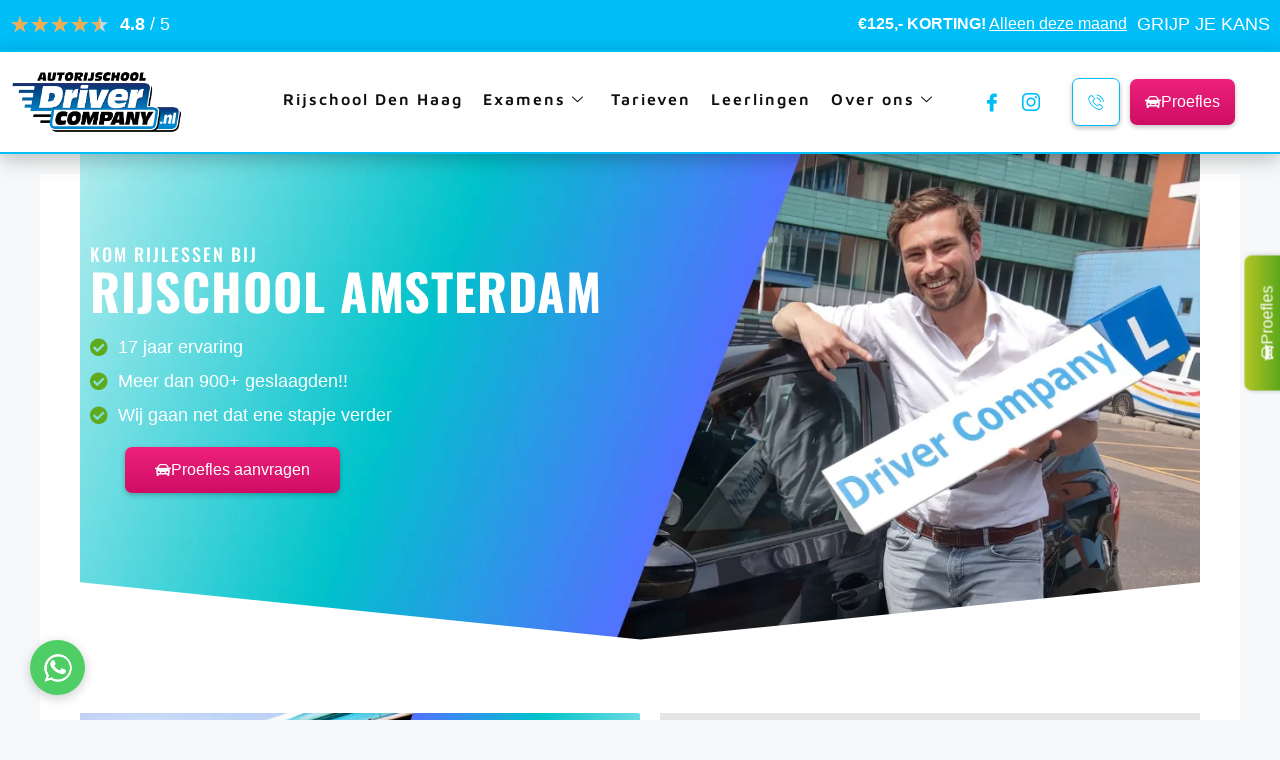

--- FILE ---
content_type: text/html; charset=UTF-8
request_url: https://drivercompany.nl/rijschool-amsterdam-spoedcursus-rijbewijs-automaat-rijlessen/
body_size: 48937
content:
<!DOCTYPE html><html lang="nl-NL" prefix="og: https://ogp.me/ns#"><head><script data-no-optimize="1">var litespeed_docref=sessionStorage.getItem("litespeed_docref");litespeed_docref&&(Object.defineProperty(document,"referrer",{get:function(){return litespeed_docref}}),sessionStorage.removeItem("litespeed_docref"));</script> <meta charset="UTF-8"><style>img:is([sizes="auto" i], [sizes^="auto," i]) { contain-intrinsic-size: 3000px 1500px }</style><meta name="viewport" content="width=device-width, initial-scale=1"><title>TOP Rijschool Den Haag Goedkope Rijlessen in Den Haag</title><meta name="description" content="Rijschool Amsterdam Spoedcursus Rijbewijs ➤ 1 Grote KORTINGSACTIE ✔️ GRATIS Theoriecursus ✔️? Automaat Rijlessen NIEUW!"/><meta name="robots" content="follow, index, max-snippet:-1, max-video-preview:-1, max-image-preview:large"/><link rel="canonical" href="https://drivercompany.nl/rijschool-amsterdam-spoedcursus-rijbewijs-automaat-rijlessen/" /><meta property="og:locale" content="nl_NL" /><meta property="og:type" content="article" /><meta property="og:title" content="TOP Rijschool Den Haag Goedkope Rijlessen in Den Haag" /><meta property="og:description" content="Rijschool Amsterdam Spoedcursus Rijbewijs ➤ 1 Grote KORTINGSACTIE ✔️ GRATIS Theoriecursus ✔️? Automaat Rijlessen NIEUW!" /><meta property="og:url" content="https://drivercompany.nl/rijschool-amsterdam-spoedcursus-rijbewijs-automaat-rijlessen/" /><meta property="og:site_name" content="Rijschool Driver Company | Rijlessen en Spoedcursus" /><meta property="og:updated_time" content="2024-01-18T07:25:29+00:00" /><meta property="og:image" content="https://www.drivercompany.nl/wp-content/uploads/2023/11/Drivercompany.nl-Meer-dan-900-geslaagden-1024x576.png" /><meta property="og:image:secure_url" content="https://www.drivercompany.nl/wp-content/uploads/2023/11/Drivercompany.nl-Meer-dan-900-geslaagden-1024x576.png" /><meta property="og:image:alt" content="Rijschool Den Haag" /><meta name="twitter:card" content="summary_large_image" /><meta name="twitter:title" content="TOP Rijschool Den Haag Goedkope Rijlessen in Den Haag" /><meta name="twitter:description" content="Rijschool Amsterdam Spoedcursus Rijbewijs ➤ 1 Grote KORTINGSACTIE ✔️ GRATIS Theoriecursus ✔️? Automaat Rijlessen NIEUW!" /><meta name="twitter:image" content="https://www.drivercompany.nl/wp-content/uploads/2023/11/Drivercompany.nl-Meer-dan-900-geslaagden-1024x576.png" /><meta name="twitter:label1" content="Tijd om te lezen" /><meta name="twitter:data1" content="5 minuten" /><link rel="alternate" type="application/rss+xml" title="Rijschool Driver Company | Rijlessen en Spoedcursus &raquo; feed" href="https://drivercompany.nl/feed/" /><link rel="alternate" type="application/rss+xml" title="Rijschool Driver Company | Rijlessen en Spoedcursus &raquo; reacties feed" href="https://drivercompany.nl/comments/feed/" /><link rel="preload" fetchpriority="high" as="image" href="https://drivercompany.nl/wp-content/uploads/2023/09/Drivercompany.nl-TOP-Rijschool-Den-Haag-✴️-Goedkope-Rijlessen-in-Den-Haag.png"><style id="safelayout-cute-preloader-visible-css" data-no-optimize="1" data-no-minify="1">#sl-preloader{visibility: hidden;}</style><style id="litespeed-ccss">#sl-preloader{visibility:hidden}:root{--wp--preset--aspect-ratio--square:1;--wp--preset--aspect-ratio--4-3:4/3;--wp--preset--aspect-ratio--3-4:3/4;--wp--preset--aspect-ratio--3-2:3/2;--wp--preset--aspect-ratio--2-3:2/3;--wp--preset--aspect-ratio--16-9:16/9;--wp--preset--aspect-ratio--9-16:9/16;--wp--preset--color--black:#000000;--wp--preset--color--cyan-bluish-gray:#abb8c3;--wp--preset--color--white:#ffffff;--wp--preset--color--pale-pink:#f78da7;--wp--preset--color--vivid-red:#cf2e2e;--wp--preset--color--luminous-vivid-orange:#ff6900;--wp--preset--color--luminous-vivid-amber:#fcb900;--wp--preset--color--light-green-cyan:#7bdcb5;--wp--preset--color--vivid-green-cyan:#00d084;--wp--preset--color--pale-cyan-blue:#8ed1fc;--wp--preset--color--vivid-cyan-blue:#0693e3;--wp--preset--color--vivid-purple:#9b51e0;--wp--preset--color--contrast:var(--contrast);--wp--preset--color--contrast-2:var(--contrast-2);--wp--preset--color--contrast-3:var(--contrast-3);--wp--preset--color--base:var(--base);--wp--preset--color--base-2:var(--base-2);--wp--preset--color--base-3:var(--base-3);--wp--preset--color--accent:var(--accent);--wp--preset--gradient--vivid-cyan-blue-to-vivid-purple:linear-gradient(135deg,rgba(6,147,227,1) 0%,rgb(155,81,224) 100%);--wp--preset--gradient--light-green-cyan-to-vivid-green-cyan:linear-gradient(135deg,rgb(122,220,180) 0%,rgb(0,208,130) 100%);--wp--preset--gradient--luminous-vivid-amber-to-luminous-vivid-orange:linear-gradient(135deg,rgba(252,185,0,1) 0%,rgba(255,105,0,1) 100%);--wp--preset--gradient--luminous-vivid-orange-to-vivid-red:linear-gradient(135deg,rgba(255,105,0,1) 0%,rgb(207,46,46) 100%);--wp--preset--gradient--very-light-gray-to-cyan-bluish-gray:linear-gradient(135deg,rgb(238,238,238) 0%,rgb(169,184,195) 100%);--wp--preset--gradient--cool-to-warm-spectrum:linear-gradient(135deg,rgb(74,234,220) 0%,rgb(151,120,209) 20%,rgb(207,42,186) 40%,rgb(238,44,130) 60%,rgb(251,105,98) 80%,rgb(254,248,76) 100%);--wp--preset--gradient--blush-light-purple:linear-gradient(135deg,rgb(255,206,236) 0%,rgb(152,150,240) 100%);--wp--preset--gradient--blush-bordeaux:linear-gradient(135deg,rgb(254,205,165) 0%,rgb(254,45,45) 50%,rgb(107,0,62) 100%);--wp--preset--gradient--luminous-dusk:linear-gradient(135deg,rgb(255,203,112) 0%,rgb(199,81,192) 50%,rgb(65,88,208) 100%);--wp--preset--gradient--pale-ocean:linear-gradient(135deg,rgb(255,245,203) 0%,rgb(182,227,212) 50%,rgb(51,167,181) 100%);--wp--preset--gradient--electric-grass:linear-gradient(135deg,rgb(202,248,128) 0%,rgb(113,206,126) 100%);--wp--preset--gradient--midnight:linear-gradient(135deg,rgb(2,3,129) 0%,rgb(40,116,252) 100%);--wp--preset--font-size--small:13px;--wp--preset--font-size--medium:20px;--wp--preset--font-size--large:36px;--wp--preset--font-size--x-large:42px;--wp--preset--spacing--20:0.44rem;--wp--preset--spacing--30:0.67rem;--wp--preset--spacing--40:1rem;--wp--preset--spacing--50:1.5rem;--wp--preset--spacing--60:2.25rem;--wp--preset--spacing--70:3.38rem;--wp--preset--spacing--80:5.06rem;--wp--preset--shadow--natural:6px 6px 9px rgba(0, 0, 0, 0.2);--wp--preset--shadow--deep:12px 12px 50px rgba(0, 0, 0, 0.4);--wp--preset--shadow--sharp:6px 6px 0px rgba(0, 0, 0, 0.2);--wp--preset--shadow--outlined:6px 6px 0px -3px rgba(255, 255, 255, 1), 6px 6px rgba(0, 0, 0, 1);--wp--preset--shadow--crisp:6px 6px 0px rgba(0, 0, 0, 1)}body,h1,h2,h3,html,li,p,ul{margin:0;padding:0;border:0}html{font-family:sans-serif;-webkit-text-size-adjust:100%;-ms-text-size-adjust:100%;-webkit-font-smoothing:antialiased;-moz-osx-font-smoothing:grayscale}main{display:block}html{box-sizing:border-box}*,::after,::before{box-sizing:inherit}button,input{font-family:inherit;font-size:100%;margin:0}::-moz-focus-inner{border-style:none;padding:0}:-moz-focusring{outline:1px dotted ButtonText}body,button,input{font-family:-apple-system,system-ui,BlinkMacSystemFont,"Segoe UI",Helvetica,Arial,sans-serif,"Apple Color Emoji","Segoe UI Emoji","Segoe UI Symbol";font-weight:400;text-transform:none;font-size:17px;line-height:1.5}p{margin-bottom:1.5em}h1,h2,h3{font-family:inherit;font-size:100%;font-style:inherit;font-weight:inherit}h1{font-size:42px;margin-bottom:20px;line-height:1.2em;font-weight:400;text-transform:none}h2{font-size:35px;margin-bottom:20px;line-height:1.2em;font-weight:400;text-transform:none}h3{font-size:29px;margin-bottom:20px;line-height:1.2em;font-weight:400;text-transform:none}ul{margin:0 0 1.5em 3em}ul{list-style:disc}li>ul{margin-bottom:0;margin-left:1.5em}b,strong{font-weight:700}i{font-style:italic}img{height:auto;max-width:100%}button{background:#55555e;color:#fff;border:1px solid #fff0;-webkit-appearance:button;padding:10px 20px}a{text-decoration:none}.size-full,.size-large{max-width:100%;height:auto}.screen-reader-text{border:0;clip:rect(1px,1px,1px,1px);clip-path:inset(50%);height:1px;margin:-1px;overflow:hidden;padding:0;position:absolute!important;width:1px;word-wrap:normal!important}.site-content{word-wrap:break-word}.site-content{display:flex}.grid-container{margin-left:auto;margin-right:auto;max-width:1200px}.site-main>*{margin-bottom:20px}.separate-containers .inside-article{padding:40px}.separate-containers .site-main{margin:20px}.separate-containers.no-sidebar .site-main{margin-left:0;margin-right:0}.separate-containers .site-main>:last-child{margin-bottom:0}.container.grid-container{width:auto}@media (max-width:768px){.site-content{flex-direction:column}.container .site-content .content-area{width:auto}#main{margin-left:0;margin-right:0}}body{background-color:var(--base-2);color:var(--contrast)}a{color:var(--accent)}a{text-decoration:underline}:root{--contrast:#222222;--contrast-2:#575760;--contrast-3:#b2b2be;--base:#f0f0f0;--base-2:#f7f8f9;--base-3:#ffffff;--accent:#1e73be}.separate-containers .inside-article{background-color:var(--base-3)}button{color:#fff;background-color:#55555e}:root{--gp-search-modal-bg-color:var(--base-3);--gp-search-modal-text-color:var(--contrast);--gp-search-modal-overlay-bg-color:rgba(0,0,0,0.2)}@media (max-width:768px){.separate-containers .inside-article{padding:30px}}.site-content .content-area{width:100%}:root{--direction-multiplier:1}.elementor-screen-only,.screen-reader-text{height:1px;margin:-1px;overflow:hidden;padding:0;position:absolute;top:-10000em;width:1px;clip:rect(0,0,0,0);border:0}.elementor *,.elementor :after,.elementor :before{box-sizing:border-box}.elementor a{box-shadow:none;text-decoration:none}.elementor img{border:none;border-radius:0;box-shadow:none;height:auto;max-width:100%}.elementor .elementor-background-overlay{inset:0;position:absolute}.elementor-widget-wrap>.elementor-element.elementor-fixed{position:fixed}.elementor-widget-wrap .elementor-element.elementor-widget__width-auto,.elementor-widget-wrap .elementor-element.elementor-widget__width-initial{max-width:100%}@media (max-width:1024px){.elementor-widget-wrap .elementor-element.elementor-widget-tablet__width-initial{max-width:100%}}@media (max-width:767px){.elementor-widget-wrap .elementor-element.elementor-widget-mobile__width-auto{max-width:100%}}.elementor-element{--flex-direction:initial;--flex-wrap:initial;--justify-content:initial;--align-items:initial;--align-content:initial;--gap:initial;--flex-basis:initial;--flex-grow:initial;--flex-shrink:initial;--order:initial;--align-self:initial;align-self:var(--align-self);flex-basis:var(--flex-basis);flex-grow:var(--flex-grow);flex-shrink:var(--flex-shrink);order:var(--order)}.elementor-element.elementor-fixed{z-index:1}.elementor-element:where(.e-con-full,.elementor-widget){align-content:var(--align-content);align-items:var(--align-items);flex-direction:var(--flex-direction);flex-wrap:var(--flex-wrap);gap:var(--row-gap) var(--column-gap);justify-content:var(--justify-content)}.elementor-align-center{text-align:center}.elementor-align-right{text-align:right}.elementor-align-left{text-align:left}.elementor-align-center .elementor-button,.elementor-align-left .elementor-button,.elementor-align-right .elementor-button{width:auto}@media (max-width:1024px){.elementor-tablet-align-center{text-align:center}.elementor-tablet-align-left{text-align:left}.elementor-tablet-align-center .elementor-button,.elementor-tablet-align-left .elementor-button{width:auto}}@media (max-width:767px){.elementor-mobile-align-center{text-align:center}.elementor-mobile-align-right{text-align:right}.elementor-mobile-align-left{text-align:left}.elementor-mobile-align-center .elementor-button,.elementor-mobile-align-left .elementor-button,.elementor-mobile-align-right .elementor-button{width:auto}}:root{--page-title-display:block}.elementor-section{position:relative}.elementor-section .elementor-container{display:flex;margin-left:auto;margin-right:auto;position:relative}@media (max-width:1024px){.elementor-section .elementor-container{flex-wrap:wrap}}.elementor-section.elementor-section-boxed>.elementor-container{max-width:1140px}.elementor-section.elementor-section-stretched{position:relative;width:100%}.elementor-widget-wrap{align-content:flex-start;flex-wrap:wrap;position:relative;width:100%}.elementor:not(.elementor-bc-flex-widget) .elementor-widget-wrap{display:flex}.elementor-widget-wrap>.elementor-element{width:100%}.elementor-widget{position:relative}.elementor-widget:not(:last-child){margin-bottom:var(--kit-widget-spacing,20px)}.elementor-widget:not(:last-child).elementor-widget__width-auto,.elementor-widget:not(:last-child).elementor-widget__width-initial{margin-bottom:0}.elementor-column{display:flex;min-height:1px;position:relative}.elementor-column-gap-default>.elementor-column>.elementor-element-populated{padding:10px}@media (min-width:768px){.elementor-column.elementor-col-25{width:25%}.elementor-column.elementor-col-33{width:33.333%}.elementor-column.elementor-col-50{width:50%}.elementor-column.elementor-col-100{width:100%}}@media (min-width:768px) and (max-width:1024px){.elementor-reverse-tablet>.elementor-container>:first-child{order:10}.elementor-reverse-tablet>.elementor-container>:nth-child(2){order:9}}@media (min-width:881px) and (max-width:1024px){.elementor-reverse-tablet>.elementor-container>:first-child{order:10}.elementor-reverse-tablet>.elementor-container>:nth-child(2){order:9}}@media (min-width:768px) and (max-width:880px){.elementor-reverse-tablet>.elementor-container>:first-child,.elementor-reverse-tablet>.elementor-container>:nth-child(2){order:0}}@media (max-width:767px){.elementor-reverse-mobile>.elementor-container>:first-child{order:10}.elementor-reverse-mobile>.elementor-container>:nth-child(2){order:9}.elementor-column{width:100%}}.elementor-grid{display:grid;grid-column-gap:var(--grid-column-gap);grid-row-gap:var(--grid-row-gap)}.elementor-grid .elementor-grid-item{min-width:0}.elementor-grid-0 .elementor-grid{display:inline-block;margin-bottom:calc(-1*var(--grid-row-gap));width:100%;word-spacing:var(--grid-column-gap)}.elementor-grid-0 .elementor-grid .elementor-grid-item{display:inline-block;margin-bottom:var(--grid-row-gap);word-break:break-word}@media (prefers-reduced-motion:no-preference){html{scroll-behavior:smooth}}.elementor-heading-title{line-height:1;margin:0;padding:0}.elementor-button{background-color:#69727d;border-radius:3px;color:#fff;display:inline-block;font-size:15px;line-height:1;padding:12px 24px;fill:#fff;text-align:center}.elementor-button:visited{color:#fff}.elementor-button-content-wrapper{display:flex;flex-direction:row;gap:5px;justify-content:center}.elementor-button-icon{align-items:center;display:flex}.elementor-button-text{display:inline-block}.elementor-button.elementor-size-md{border-radius:4px;font-size:16px;padding:15px 30px}.elementor-button span{text-decoration:inherit}.elementor-icon{color:#69727d;display:inline-block;font-size:50px;line-height:1;text-align:center}.elementor-icon i{display:block;height:1em;position:relative;width:1em}.elementor-icon i:before{left:50%;position:absolute;transform:translateX(-50%)}.elementor-shape-rounded .elementor-icon{border-radius:10%}@media (max-width:767px){.elementor .elementor-hidden-mobile{display:none}}@media (min-width:768px) and (max-width:880px){.elementor .elementor-hidden-mobile_extra{display:none}}@media (min-width:881px) and (max-width:1024px){.elementor .elementor-hidden-tablet{display:none}}@media (min-width:1025px) and (max-width:99999px){.elementor .elementor-hidden-desktop{display:none}}.elementor-star-rating{color:#ccd6df;display:inline-block;font-family:eicons}.elementor-star-rating i{display:inline-block;font-style:normal;position:relative}.elementor-star-rating i:before{color:#f0ad4e;content:"";display:block;font-family:inherit;font-size:inherit;inset-block-start:0;inset-inline-start:0;overflow:hidden;position:absolute}.elementor-star-rating .elementor-star-5:before{width:50%}.elementor-star-rating__wrapper{align-items:center;display:flex}.elementor-star-rating--align-right .elementor-star-rating__wrapper{justify-content:flex-end;text-align:right}.elementor--star-style-star_unicode .elementor-star-rating{font-family:Arial,Helvetica,sans-serif}.elementor--star-style-star_unicode .elementor-star-rating i:not(.elementor-star-empty):before{content:"★"}.elementor-widget-heading .elementor-heading-title[class*=elementor-size-]>a{color:inherit;font-size:inherit;line-height:inherit}.elementor-widget-image{text-align:center}.elementor-widget-image a{display:inline-block}.elementor-widget-image img{display:inline-block;vertical-align:middle}.elementor-widget-social-icons.elementor-grid-0 .elementor-widget-container{font-size:0;line-height:1}.elementor-widget-social-icons .elementor-grid{grid-column-gap:var(--grid-column-gap,5px);grid-row-gap:var(--grid-row-gap,5px);grid-template-columns:var(--grid-template-columns);justify-content:var(--justify-content,center);justify-items:var(--justify-content,center)}.elementor-icon.elementor-social-icon{font-size:var(--icon-size,25px);height:calc(var(--icon-size, 25px) + 2*var(--icon-padding, .5em));line-height:var(--icon-size,25px);width:calc(var(--icon-size, 25px) + 2*var(--icon-padding, .5em))}.elementor-social-icon{--e-social-icon-icon-color:#fff;align-items:center;background-color:#69727d;display:inline-flex;justify-content:center;text-align:center}.elementor-social-icon i{color:var(--e-social-icon-icon-color)}.elementor-social-icon:last-child{margin:0}.elementor-widget .elementor-icon-list-items{list-style-type:none;margin:0;padding:0}.elementor-widget .elementor-icon-list-item{margin:0;padding:0;position:relative}.elementor-widget .elementor-icon-list-item:after{inset-block-end:0;position:absolute;width:100%}.elementor-widget .elementor-icon-list-item,.elementor-widget .elementor-icon-list-item a{align-items:var(--icon-vertical-align,center);display:flex;font-size:inherit}.elementor-widget .elementor-icon-list-icon+.elementor-icon-list-text{align-self:center;padding-inline-start:5px}.elementor-widget .elementor-icon-list-icon{display:flex;inset-block-start:var(--icon-vertical-offset,initial);position:relative}.elementor-widget .elementor-icon-list-icon i{font-size:var(--e-icon-list-icon-size);width:1.25em}.elementor-widget.elementor-widget-icon-list .elementor-icon-list-icon{text-align:var(--e-icon-list-icon-align)}.elementor-widget.elementor-list-item-link-full_width a{width:100%}.elementor-widget:not(.elementor-align-right) .elementor-icon-list-item:after{inset-inline-start:0}.elementor-widget:not(.elementor-align-left) .elementor-icon-list-item:after{inset-inline-end:0}@media (min-width:-1){.elementor-widget:not(.elementor-widescreen-align-right) .elementor-icon-list-item:after{inset-inline-start:0}.elementor-widget:not(.elementor-widescreen-align-left) .elementor-icon-list-item:after{inset-inline-end:0}}@media (max-width:-1){.elementor-widget:not(.elementor-laptop-align-right) .elementor-icon-list-item:after{inset-inline-start:0}.elementor-widget:not(.elementor-laptop-align-left) .elementor-icon-list-item:after{inset-inline-end:0}}@media (max-width:-1){.elementor-widget:not(.elementor-tablet_extra-align-right) .elementor-icon-list-item:after{inset-inline-start:0}.elementor-widget:not(.elementor-tablet_extra-align-left) .elementor-icon-list-item:after{inset-inline-end:0}}@media (max-width:1024px){.elementor-widget:not(.elementor-tablet-align-right) .elementor-icon-list-item:after{inset-inline-start:0}.elementor-widget:not(.elementor-tablet-align-left) .elementor-icon-list-item:after{inset-inline-end:0}}@media (max-width:880px){.elementor-widget:not(.elementor-mobile_extra-align-right) .elementor-icon-list-item:after{inset-inline-start:0}.elementor-widget:not(.elementor-mobile_extra-align-left) .elementor-icon-list-item:after{inset-inline-end:0}}@media (max-width:767px){.elementor-widget.elementor-mobile-align-left .elementor-icon-list-item{justify-content:flex-start;text-align:left}.elementor-widget:not(.elementor-mobile-align-right) .elementor-icon-list-item:after{inset-inline-start:0}.elementor-widget:not(.elementor-mobile-align-left) .elementor-icon-list-item:after{inset-inline-end:0}}.elementor .elementor-element ul.elementor-icon-list-items{padding:0}.elementor-kit-15{--e-global-color-primary:#006D56;--e-global-color-secondary:#54595F;--e-global-color-text:#7A7A7A;--e-global-color-accent:#B5C525;--e-global-color-dea41e4:#10181A;--e-global-color-a185853:#FA9600;--e-global-color-308e809:#F2F7F3;--e-global-color-a291686:#FFFFFF;--e-global-color-91455cb:#94B532;--e-global-color-3d05dc3:#272626;--e-global-color-9b26008:#00BEF8;--e-global-color-4705300:#ED217C;--e-global-color-7034395:#07589C;--e-global-color-61a61ca:#101010;--e-global-typography-primary-font-family:"Roboto";--e-global-typography-primary-font-weight:600;--e-global-typography-secondary-font-family:"Roboto Slab";--e-global-typography-secondary-font-weight:400;--e-global-typography-text-font-family:"Roboto";--e-global-typography-text-font-weight:400;--e-global-typography-accent-font-family:"Roboto";--e-global-typography-accent-font-weight:500;--e-global-typography-b2ce6af-font-family:"Manrope";--e-global-typography-b2ce6af-font-size:16px;--e-global-typography-b2ce6af-line-height:1.5em;--e-global-typography-69c152f-font-family:"Manrope";--e-global-typography-69c152f-font-size:14px;--e-global-typography-69c152f-line-height:1.6em;--e-global-typography-520c191-font-family:"Manrope";--e-global-typography-520c191-font-size:16px;--e-global-typography-520c191-font-weight:700;--e-global-typography-583e54c-font-family:"Maven Pro";--e-global-typography-583e54c-font-size:72px;--e-global-typography-583e54c-font-weight:700;--e-global-typography-583e54c-line-height:1em;--e-global-typography-583e54c-letter-spacing:-2px;--e-global-typography-5d167aa-font-family:"Maven Pro";--e-global-typography-5d167aa-font-size:48px;--e-global-typography-5d167aa-font-weight:700;--e-global-typography-5d167aa-line-height:1.1em;--e-global-typography-d3dae9a-font-family:"Maven Pro";--e-global-typography-d3dae9a-font-size:36px;--e-global-typography-d3dae9a-font-weight:600;--e-global-typography-d3dae9a-line-height:1.1em;--e-global-typography-83682a1-font-family:"Maven Pro";--e-global-typography-83682a1-font-size:28px;--e-global-typography-83682a1-font-weight:600;--e-global-typography-83682a1-line-height:1.1em;--e-global-typography-7044a64-font-family:"Maven Pro";--e-global-typography-7044a64-font-size:22px;--e-global-typography-7044a64-font-weight:600;--e-global-typography-7044a64-line-height:1.2em;--e-global-typography-84ca66e-font-family:"Maven Pro";--e-global-typography-84ca66e-font-size:16px;--e-global-typography-84ca66e-font-weight:600;--e-global-typography-84ca66e-line-height:1.2em;--e-global-typography-84ca66e-letter-spacing:2px;--e-global-typography-112b6c4-font-family:"Heebo";--e-global-typography-112b6c4-font-size:13px;--e-global-typography-112b6c4-font-weight:300;color:#10181A;font-family:"Helvetica",Sans-serif;font-size:16px;font-weight:400;line-height:1.5em}.elementor-kit-15 a{color:var(--e-global-color-dea41e4)}.elementor-kit-15 h1{font-family:var(--e-global-typography-583e54c-font-family),Sans-serif;font-size:var(--e-global-typography-583e54c-font-size);font-weight:var(--e-global-typography-583e54c-font-weight);line-height:var(--e-global-typography-583e54c-line-height);letter-spacing:var(--e-global-typography-583e54c-letter-spacing)}.elementor-kit-15 h2{font-family:var(--e-global-typography-5d167aa-font-family),Sans-serif;font-size:var(--e-global-typography-5d167aa-font-size);font-weight:var(--e-global-typography-5d167aa-font-weight);line-height:var(--e-global-typography-5d167aa-line-height)}.elementor-kit-15 h3{font-family:var(--e-global-typography-d3dae9a-font-family),Sans-serif;font-size:var(--e-global-typography-d3dae9a-font-size);font-weight:var(--e-global-typography-d3dae9a-font-weight);line-height:var(--e-global-typography-d3dae9a-line-height)}.elementor-kit-15 button,.elementor-kit-15 .elementor-button{font-weight:500;color:var(--e-global-color-a291686);box-shadow:0 2px 5px 0 rgb(0 0 0/.25);border-style:solid;border-width:0 0 0 0;border-radius:7px 7px 7px 7px}.elementor-kit-15 label{color:var(--e-global-color-dea41e4);font-family:var(--e-global-typography-520c191-font-family),Sans-serif;font-size:var(--e-global-typography-520c191-font-size);font-weight:var(--e-global-typography-520c191-font-weight)}.elementor-kit-15 input:not([type="button"]):not([type="submit"]){font-family:var(--e-global-typography-b2ce6af-font-family),Sans-serif;font-size:var(--e-global-typography-b2ce6af-font-size);line-height:var(--e-global-typography-b2ce6af-line-height);color:var(--e-global-color-secondary);background-color:var(--e-global-color-308e809);border-style:solid;border-width:1px 1px 1px 1px;border-color:var(--e-global-color-308e809);border-radius:7px 7px 7px 7px}.elementor-section.elementor-section-boxed>.elementor-container{max-width:1280px}.elementor-widget:not(:last-child){margin-block-end:20px}.elementor-element{--widgets-spacing:20px 20px;--widgets-spacing-row:20px;--widgets-spacing-column:20px}@media (max-width:1024px){.elementor-kit-15{--e-global-typography-b2ce6af-font-size:15px;--e-global-typography-69c152f-font-size:13px;--e-global-typography-583e54c-font-size:48px;--e-global-typography-5d167aa-font-size:36px;--e-global-typography-d3dae9a-font-size:28px;--e-global-typography-83682a1-font-size:22px;--e-global-typography-7044a64-font-size:18px;--e-global-typography-84ca66e-font-size:15px;--e-global-typography-112b6c4-font-size:12px;font-size:15px}.elementor-kit-15 h1{font-size:var(--e-global-typography-583e54c-font-size);line-height:var(--e-global-typography-583e54c-line-height);letter-spacing:var(--e-global-typography-583e54c-letter-spacing)}.elementor-kit-15 h2{font-size:var(--e-global-typography-5d167aa-font-size);line-height:var(--e-global-typography-5d167aa-line-height)}.elementor-kit-15 h3{font-size:var(--e-global-typography-d3dae9a-font-size);line-height:var(--e-global-typography-d3dae9a-line-height)}.elementor-kit-15 label{font-size:var(--e-global-typography-520c191-font-size)}.elementor-kit-15 input:not([type="button"]):not([type="submit"]){font-size:var(--e-global-typography-b2ce6af-font-size);line-height:var(--e-global-typography-b2ce6af-line-height)}.elementor-section.elementor-section-boxed>.elementor-container{max-width:1024px}}@media (max-width:767px){.elementor-kit-15{--e-global-typography-b2ce6af-font-size:14px;--e-global-typography-69c152f-font-size:12px;--e-global-typography-520c191-font-size:14px;--e-global-typography-583e54c-font-size:38px;--e-global-typography-5d167aa-font-size:28px;--e-global-typography-d3dae9a-font-size:24px;--e-global-typography-83682a1-font-size:18px;--e-global-typography-7044a64-font-size:15px;--e-global-typography-84ca66e-font-size:13px;--e-global-typography-112b6c4-font-size:11px;font-size:14px}.elementor-kit-15 h1{font-size:var(--e-global-typography-583e54c-font-size);line-height:var(--e-global-typography-583e54c-line-height);letter-spacing:var(--e-global-typography-583e54c-letter-spacing)}.elementor-kit-15 h2{font-size:var(--e-global-typography-5d167aa-font-size);line-height:var(--e-global-typography-5d167aa-line-height)}.elementor-kit-15 h3{font-size:var(--e-global-typography-d3dae9a-font-size);line-height:var(--e-global-typography-d3dae9a-line-height)}.elementor-kit-15 label{font-size:var(--e-global-typography-520c191-font-size)}.elementor-kit-15 input:not([type="button"]):not([type="submit"]){font-size:var(--e-global-typography-b2ce6af-font-size);line-height:var(--e-global-typography-b2ce6af-line-height)}.elementor-section.elementor-section-boxed>.elementor-container{max-width:767px}}.elementor-shape{direction:ltr;left:0;line-height:0;overflow:hidden;position:absolute;width:100%}.elementor-shape-bottom{bottom:-1px}.elementor-shape svg{display:block;left:50%;position:relative;transform:translateX(-50%);width:calc(100% + 1.3px)}.elementor-shape .elementor-shape-fill{fill:#fff;transform:rotateY(0deg);transform-origin:center}.fas{-moz-osx-font-smoothing:grayscale;-webkit-font-smoothing:antialiased;display:inline-block;font-style:normal;font-variant:normal;text-rendering:auto;line-height:1}.fa-check-circle:before{content:""}.fa-envelope:before{content:""}.fa-map-marker-alt:before{content:""}.fa-phone-alt:before{content:""}.fas{font-family:"Font Awesome 5 Free";font-weight:900}:root{--swiper-theme-color:#007aff}:root{--swiper-navigation-size:44px}.elementor-element{--swiper-theme-color:#000;--swiper-navigation-size:44px;--swiper-pagination-bullet-size:6px;--swiper-pagination-bullet-horizontal-gap:6px}.elementor-3083 .elementor-element.elementor-element-506bc8a:not(.elementor-motion-effects-element-type-background){background-image:url(https://drivercompany.nl/wp-content/uploads/2023/11/Drivercompany.nl-Header.png);background-repeat:no-repeat;background-size:100%auto}.elementor-3083 .elementor-element.elementor-element-506bc8a>.elementor-background-overlay{background-color:#fff0;background-image:linear-gradient(145deg,#7FD8DB 30%,#4E75FD 57%);opacity:.5}.elementor-3083 .elementor-element.elementor-element-506bc8a{margin-top:-60px;margin-bottom:0;padding:80px 0 140px 0}.elementor-3083 .elementor-element.elementor-element-506bc8a>.elementor-shape-bottom svg{width:calc(137% + 1.3px);height:83px}.elementor-3083 .elementor-element.elementor-element-5d61280{text-align:left}.elementor-3083 .elementor-element.elementor-element-5d61280 .elementor-heading-title{font-family:"Oswald",Sans-serif;font-size:18px;font-weight:500;text-transform:uppercase;line-height:1.2em;letter-spacing:2px;-webkit-text-stroke-width:0;stroke-width:0;-webkit-text-stroke-color:#000;stroke:#000;color:#FFF}.elementor-3083 .elementor-element.elementor-element-2b25615{width:var(--container-widget-width,100%);max-width:100%;--container-widget-width:100%;--container-widget-flex-grow:0;text-align:left}.elementor-3083 .elementor-element.elementor-element-2b25615>.elementor-widget-container{margin:-20px 0 0 0}.elementor-3083 .elementor-element.elementor-element-2b25615 .elementor-heading-title{font-family:"Oswald",Sans-serif;font-size:50px;font-weight:700;text-transform:uppercase;line-height:1em;letter-spacing:1px;color:var(--e-global-color-a291686)}.elementor-3083 .elementor-element.elementor-element-ed55a63>.elementor-widget-container{margin:20px 0 0 0}.elementor-3083 .elementor-element.elementor-element-ed55a63 .elementor-icon-list-items:not(.elementor-inline-items) .elementor-icon-list-item:not(:last-child){padding-block-end:calc(10px/2)}.elementor-3083 .elementor-element.elementor-element-ed55a63 .elementor-icon-list-items:not(.elementor-inline-items) .elementor-icon-list-item:not(:first-child){margin-block-start:calc(10px/2)}.elementor-3083 .elementor-element.elementor-element-ed55a63 .elementor-icon-list-icon i{color:#5FAA1C}.elementor-3083 .elementor-element.elementor-element-ed55a63{--e-icon-list-icon-size:18px;--icon-vertical-offset:0px}.elementor-3083 .elementor-element.elementor-element-ed55a63 .elementor-icon-list-item>.elementor-icon-list-text{font-size:18px}.elementor-3083 .elementor-element.elementor-element-ed55a63 .elementor-icon-list-text{color:#FFF}.elementor-3083 .elementor-element.elementor-element-bc2e531 .elementor-button{background-color:#fff0;background-image:linear-gradient(180deg,#ED217C 0%,#CF0D64 100%)}.elementor-3083 .elementor-element.elementor-element-bc2e531>.elementor-widget-container{margin:0 0 0 35px}.elementor-3083 .elementor-element.elementor-element-bc2e531 .elementor-button-content-wrapper{flex-direction:row}.elementor-3083 .elementor-element.elementor-element-bc2e531 .elementor-button .elementor-button-content-wrapper{gap:12px}.elementor-3083 .elementor-element.elementor-element-b993f3a{margin-top:0;margin-bottom:0;padding:070px 0 50px 0}.elementor-3083 .elementor-element.elementor-element-4dc2621:not(.elementor-motion-effects-element-type-background)>.elementor-widget-wrap{background-color:#E5E5E5}.elementor-3083 .elementor-element.elementor-element-4dc2621>.elementor-element-populated{margin:0 0 0 20px;--e-column-margin-right:0px;--e-column-margin-left:20px;padding:20px 20px 20px 20px}.elementor-3083 .elementor-element.elementor-element-eb6392c .elementor-heading-title{font-size:18px}.elementor-3083 .elementor-element.elementor-element-a46bba1 .elementor-field-group>label{color:#FFF}.elementor-3083 .elementor-element.elementor-element-a46bba1 .elementor-field-group>label{font-family:"Oswald",Sans-serif;font-size:16px;font-weight:600;text-transform:uppercase}.elementor-3083 .elementor-element.elementor-element-7b3610d .elementor-field-group>label{color:#FFF}.elementor-3083 .elementor-element.elementor-element-7b3610d .elementor-field-group>label{font-family:"Oswald",Sans-serif;font-size:16px;font-weight:600;text-transform:uppercase}.elementor-3083 .elementor-element.elementor-element-cb710e1 .elementor-field-group>label{color:#FFF}.elementor-3083 .elementor-element.elementor-element-cb710e1 .elementor-field-group>label{font-family:"Oswald",Sans-serif;font-size:16px;font-weight:600;text-transform:uppercase}.elementor-3083 .elementor-element.elementor-element-e9073c6 .elementor-field-group>label{color:#FFF}.elementor-3083 .elementor-element.elementor-element-e9073c6 .elementor-field-group>label{font-family:"Oswald",Sans-serif;font-size:16px;font-weight:600;text-transform:uppercase}@media (max-width:1024px) and (min-width:768px){.elementor-3083 .elementor-element.elementor-element-0a3f9ac{width:60%}.elementor-3083 .elementor-element.elementor-element-7b040a3{width:40%}.elementor-3083 .elementor-element.elementor-element-6f5d540{width:100%}.elementor-3083 .elementor-element.elementor-element-4dc2621{width:100%}}@media (max-width:1024px){.elementor-3083 .elementor-element.elementor-element-506bc8a{margin-top:-50px;margin-bottom:0;padding:20px 10px 75px 10px}.elementor-3083 .elementor-element.elementor-element-5d61280{text-align:left}.elementor-3083 .elementor-element.elementor-element-5d61280 .elementor-heading-title{font-size:15px}.elementor-3083 .elementor-element.elementor-element-2b25615{--container-widget-width:80%;--container-widget-flex-grow:0;width:var(--container-widget-width,80%);max-width:80%;text-align:left}.elementor-3083 .elementor-element.elementor-element-2b25615 .elementor-heading-title{font-size:29px}.elementor-3083 .elementor-element.elementor-element-ed55a63 .elementor-icon-list-item>.elementor-icon-list-text{font-size:16px}.elementor-3083 .elementor-element.elementor-element-bc2e531>.elementor-widget-container{margin:0 0 0 30px}.elementor-3083 .elementor-element.elementor-element-6f5d540>.elementor-element-populated{margin:20px 20px 0 20px;--e-column-margin-right:20px;--e-column-margin-left:20px}.elementor-3083 .elementor-element.elementor-element-4dc2621>.elementor-element-populated{margin:0 20px 0 20px;--e-column-margin-right:20px;--e-column-margin-left:20px}}@media (max-width:767px){.elementor-3083 .elementor-element.elementor-element-506bc8a:not(.elementor-motion-effects-element-type-background){background-image:url(https://drivercompany.nl/wp-content/uploads/2023/12/Rijschool-Driver-Company-foto-1.png);background-position:center center;background-size:cover}.elementor-3083 .elementor-element.elementor-element-506bc8a>.elementor-background-overlay{opacity:.8}.elementor-3083 .elementor-element.elementor-element-506bc8a{margin-top:-40px;margin-bottom:0}.elementor-3083 .elementor-element.elementor-element-0a3f9ac.elementor-column>.elementor-widget-wrap{justify-content:flex-start}.elementor-3083 .elementor-element.elementor-element-5d61280{text-align:left}.elementor-3083 .elementor-element.elementor-element-5d61280 .elementor-heading-title{font-size:11px;letter-spacing:0}.elementor-3083 .elementor-element.elementor-element-2b25615{--container-widget-width:100%;--container-widget-flex-grow:0;width:var(--container-widget-width,100%);max-width:100%;text-align:left}.elementor-3083 .elementor-element.elementor-element-2b25615 .elementor-heading-title{font-size:24px;line-height:28px;letter-spacing:1px}.elementor-3083 .elementor-element.elementor-element-ed55a63 .elementor-icon-list-items:not(.elementor-inline-items) .elementor-icon-list-item:not(:last-child){padding-block-end:calc(5px/2)}.elementor-3083 .elementor-element.elementor-element-ed55a63 .elementor-icon-list-items:not(.elementor-inline-items) .elementor-icon-list-item:not(:first-child){margin-block-start:calc(5px/2)}.elementor-3083 .elementor-element.elementor-element-ed55a63 .elementor-icon-list-item>.elementor-icon-list-text{font-size:14px;line-height:.7em}.elementor-3083 .elementor-element.elementor-element-bc2e531>.elementor-widget-container{margin:0 0 0 10px}.elementor-3083 .elementor-element.elementor-element-bc2e531 .elementor-button{padding:10px 10px 10px 10px}.elementor-3083 .elementor-element.elementor-element-b993f3a{padding:50px 0 50px 0}.elementor-3083 .elementor-element.elementor-element-6f5d540>.elementor-element-populated{margin:0 20px 0 20px;--e-column-margin-right:20px;--e-column-margin-left:20px}}.elementor-43 .elementor-element.elementor-element-fca194e:not(.elementor-motion-effects-element-type-background){background-color:var(--e-global-color-9b26008)}.elementor-43 .elementor-element.elementor-element-941fb66.elementor-column.elementor-element[data-element_type="column"]>.elementor-widget-wrap.elementor-element-populated{align-content:center;align-items:center}.elementor-43 .elementor-element.elementor-element-941fb66.elementor-column>.elementor-widget-wrap{justify-content:flex-start}.elementor-43 .elementor-element.elementor-element-ba3a4ac{text-align:right;width:auto;max-width:auto}.elementor-43 .elementor-element.elementor-element-ba3a4ac .elementor-star-rating{font-size:22px}.elementor-43 .elementor-element.elementor-element-90f9899{width:auto;max-width:auto}.elementor-43 .elementor-element.elementor-element-90f9899>.elementor-widget-container{margin:0 0 0 10px}.elementor-43 .elementor-element.elementor-element-90f9899 .elementor-heading-title{font-size:18px;font-weight:300;color:#FFF}.elementor-43 .elementor-element.elementor-element-7a5bd27.elementor-column.elementor-element[data-element_type="column"]>.elementor-widget-wrap.elementor-element-populated{align-content:center;align-items:center}.elementor-43 .elementor-element.elementor-element-7a5bd27.elementor-column>.elementor-widget-wrap{justify-content:flex-end}.elementor-43 .elementor-element.elementor-element-609e259{width:auto;max-width:auto;color:#FFF}.elementor-43 .elementor-element.elementor-element-609e259>.elementor-widget-container{margin:2px 0-20px 0}.elementor-43 .elementor-element.elementor-element-204e926{width:auto;max-width:auto}.elementor-43 .elementor-element.elementor-element-204e926>.elementor-widget-container{margin:0 0 0 10px}.elementor-43 .elementor-element.elementor-element-204e926 .elementor-heading-title{font-size:18px;color:#FFF}.elementor-43 .elementor-element.elementor-element-029e095:not(.elementor-motion-effects-element-type-background){background-color:var(--e-global-color-9b26008)}.elementor-43 .elementor-element.elementor-element-21fd1fb.elementor-column.elementor-element[data-element_type="column"]>.elementor-widget-wrap.elementor-element-populated{align-content:center;align-items:center}.elementor-43 .elementor-element.elementor-element-21fd1fb.elementor-column>.elementor-widget-wrap{justify-content:flex-end}.elementor-43 .elementor-element.elementor-element-a042f10{text-align:right;width:auto;max-width:auto}.elementor-43 .elementor-element.elementor-element-a0c7dc4{width:auto;max-width:auto}.elementor-43 .elementor-element.elementor-element-a0c7dc4>.elementor-widget-container{margin:0 0 0 10px}.elementor-43 .elementor-element.elementor-element-a0c7dc4 .elementor-heading-title{font-size:18px;font-weight:300;color:#FFF}.elementor-43 .elementor-element.elementor-element-b94d197.elementor-column.elementor-element[data-element_type="column"]>.elementor-widget-wrap.elementor-element-populated{align-content:center;align-items:center}.elementor-43 .elementor-element.elementor-element-b94d197.elementor-column>.elementor-widget-wrap{justify-content:flex-end}.elementor-43 .elementor-element.elementor-element-8b9f5eb>.elementor-widget-container{margin:2px 0-20px 0}.elementor-43 .elementor-element.elementor-element-8b9f5eb{color:#FFF}.elementor-43 .elementor-element.elementor-element-be08ad8>.elementor-widget-container{margin:2px 0-20px 0}.elementor-43 .elementor-element.elementor-element-be08ad8{color:#FFF}.elementor-43 .elementor-element.elementor-element-f1bf802.elementor-column.elementor-element[data-element_type="column"]>.elementor-widget-wrap.elementor-element-populated{align-content:center;align-items:center}.elementor-43 .elementor-element.elementor-element-f1bf802.elementor-column>.elementor-widget-wrap{justify-content:flex-end}.elementor-43 .elementor-element.elementor-element-0c235a9 .elementor-button{background-color:#fff0;background-image:linear-gradient(180deg,#B5C525 0%,#41A019 100%)}.elementor-43 .elementor-element.elementor-element-0c235a9>.elementor-widget-container{margin:20px 0 0 0}.elementor-43 .elementor-element.elementor-element-7155181e>.elementor-container>.elementor-column>.elementor-widget-wrap{align-content:center;align-items:center}.elementor-43 .elementor-element.elementor-element-7155181e:not(.elementor-motion-effects-element-type-background){background-color:#FFF}.elementor-43 .elementor-element.elementor-element-7155181e{border-style:solid;border-width:2px 0 2px 0;border-color:#00BEF8;box-shadow:0 5px 20px 0 rgb(0 0 0/.25);padding:5px 0 5px 0;z-index:20}.elementor-43 .elementor-element.elementor-element-99cd2ec{text-align:left}.elementor-43 .elementor-element.elementor-element-4d761d7 .elementskit-navbar-nav .elementskit-submenu-panel{background-color:#FFF;border-radius:0 0 0 0;min-width:280px}.elementor-43 .elementor-element.elementor-element-4d761d7 .elementskit-menu-hamburger{background-color:var(--e-global-color-a291686);float:right;border-style:none}.elementor-43 .elementor-element.elementor-element-4d761d7>.elementor-widget-container{margin:15px 0 0 0}.elementor-43 .elementor-element.elementor-element-4d761d7 .elementskit-menu-container{height:35px;border-radius:0 0 0 0}.elementor-43 .elementor-element.elementor-element-4d761d7 .elementskit-navbar-nav>li>a{font-family:"Maven Pro",Sans-serif;font-size:16px;font-weight:600;line-height:1.2em;letter-spacing:2px;color:#101010;padding:0 10px 0 10px}.elementor-43 .elementor-element.elementor-element-4d761d7 .elementskit-navbar-nav>li>a .elementskit-submenu-indicator{color:#101010;fill:#101010}.elementor-43 .elementor-element.elementor-element-4d761d7 .elementskit-navbar-nav .elementskit-submenu-panel>li>a{font-family:"Maven Pro",Sans-serif;font-size:16px;font-weight:600;line-height:1.2em;letter-spacing:2px;padding:15px 15px 15px 15px;color:#000}.elementor-43 .elementor-element.elementor-element-4d761d7 .elementskit-submenu-panel{padding:15px 0 15px 0}.elementor-43 .elementor-element.elementor-element-4d761d7 .elementskit-menu-hamburger>.ekit-menu-icon{color:var(--e-global-color-9b26008)}.elementor-43 .elementor-element.elementor-element-4d761d7 .elementskit-menu-close{border-style:none;color:var(--e-global-color-a291686)}.elementor-43 .elementor-element.elementor-element-752c05f .elementor-icon-wrapper{text-align:center}.elementor-43 .elementor-element.elementor-element-752c05f.elementor-view-default .elementor-icon{color:var(--e-global-color-9b26008);border-color:var(--e-global-color-9b26008)}.elementor-43 .elementor-element.elementor-element-6ba3c52{--grid-template-columns:repeat(0, auto);--icon-size:18px;--grid-column-gap:10px;--grid-row-gap:0px}.elementor-43 .elementor-element.elementor-element-6ba3c52 .elementor-widget-container{text-align:center}.elementor-43 .elementor-element.elementor-element-6ba3c52 .elementor-social-icon{background-color:#fff0;--icon-padding:0.3em}.elementor-43 .elementor-element.elementor-element-6ba3c52 .elementor-social-icon i{color:var(--e-global-color-9b26008)}.elementor-43 .elementor-element.elementor-element-02f885a .elementor-button{background-color:#FFF;fill:var(--e-global-color-9b26008);color:var(--e-global-color-9b26008);border-style:solid;border-width:1px 1px 1px 1px;border-color:var(--e-global-color-9b26008);padding:15px 15px 15px 15px}.elementor-43 .elementor-element.elementor-element-02f885a{width:auto;max-width:auto}.elementor-43 .elementor-element.elementor-element-30965dd .elementor-button{background-color:#fff0;background-image:linear-gradient(180deg,#ED217C 0%,#CF0D64 100%);padding:15px 15px 15px 15px}.elementor-43 .elementor-element.elementor-element-30965dd{width:auto;max-width:auto}.elementor-43 .elementor-element.elementor-element-30965dd>.elementor-widget-container{margin:0 0 0 10px}.elementor-43 .elementor-element.elementor-element-30965dd .elementor-button-content-wrapper{flex-direction:row}.elementor-43 .elementor-element.elementor-element-30965dd .elementor-button .elementor-button-content-wrapper{gap:12px}.elementor-43 .elementor-element.elementor-element-b224ccf>.elementor-container>.elementor-column>.elementor-widget-wrap{align-content:center;align-items:center}.elementor-43 .elementor-element.elementor-element-b224ccf:not(.elementor-motion-effects-element-type-background){background-color:#FFF}.elementor-43 .elementor-element.elementor-element-b224ccf{border-style:solid;border-color:#00BEF8;box-shadow:0 5px 20px 0 rgb(0 0 0/.25);padding:5px 0 5px 0;z-index:20}.elementor-43 .elementor-element.elementor-element-064e8e4 .elementor-icon-wrapper{text-align:center}.elementor-43 .elementor-element.elementor-element-064e8e4.elementor-view-default .elementor-icon{color:var(--e-global-color-9b26008);border-color:var(--e-global-color-9b26008)}.elementor-43 .elementor-element.elementor-element-064e8e4 .elementor-icon{font-size:20px}.elementor-43 .elementor-element.elementor-element-324ec68 .elementor-heading-title{font-weight:600;color:var(--e-global-color-9b26008)}.elementor-43 .elementor-element.elementor-element-06ea2f9{text-align:left}.elementor-43 .elementor-element.elementor-element-bc99a40.elementor-column.elementor-element[data-element_type="column"]>.elementor-widget-wrap.elementor-element-populated{align-content:center;align-items:center}.elementor-43 .elementor-element.elementor-element-bc99a40.elementor-column>.elementor-widget-wrap{justify-content:flex-end}.elementor-43 .elementor-element.elementor-element-d9ee729 .elementor-button{background-color:#FFF;fill:var(--e-global-color-9b26008);color:var(--e-global-color-9b26008);border-style:solid;border-width:1px 1px 1px 1px;border-color:var(--e-global-color-9b26008);padding:15px 15px 15px 15px}.elementor-43 .elementor-element.elementor-element-d9ee729{width:auto;max-width:auto}.elementor-43 .elementor-element.elementor-element-b40995a .elementor-button{background-color:#fff0;background-image:linear-gradient(180deg,var(--e-global-color-4705300) 0%,#CF0D64 100%);padding:15px 15px 15px 15px}.elementor-43 .elementor-element.elementor-element-b40995a{width:auto;max-width:auto}.elementor-43 .elementor-element.elementor-element-b40995a>.elementor-widget-container{margin:0 0 0 10px}.elementor-43 .elementor-element.elementor-element-b40995a .elementor-button-content-wrapper{flex-direction:row}.elementor-43 .elementor-element.elementor-element-b40995a .elementor-button .elementor-button-content-wrapper{gap:12px}.elementor-43 .elementor-element.elementor-element-bd1a8e5>.elementor-container>.elementor-column>.elementor-widget-wrap{align-content:center;align-items:center}.elementor-43 .elementor-element.elementor-element-bd1a8e5:not(.elementor-motion-effects-element-type-background){background-color:#FFF}.elementor-43 .elementor-element.elementor-element-bd1a8e5{border-style:solid;border-color:#00BEF8;box-shadow:0 5px 20px 0 rgb(0 0 0/.25);margin-top:0;margin-bottom:-10px;padding:5px 0 5px 0;z-index:10}.elementor-43 .elementor-element.elementor-element-72b7988 .elementor-icon-wrapper{text-align:center}.elementor-43 .elementor-element.elementor-element-72b7988.elementor-view-default .elementor-icon{color:var(--e-global-color-9b26008);border-color:var(--e-global-color-9b26008)}.elementor-43 .elementor-element.elementor-element-e4ede91 .elementor-heading-title{font-weight:600;color:var(--e-global-color-9b26008)}.elementor-43 .elementor-element.elementor-element-8e24b96{text-align:left}.elementor-43 .elementor-element.elementor-element-43291ba .elementor-button{background-color:#FFF;fill:var(--e-global-color-9b26008);color:var(--e-global-color-9b26008);border-style:solid;border-width:1px 1px 1px 1px;border-color:var(--e-global-color-9b26008);padding:15px 15px 15px 15px}.elementor-location-header:before{content:"";display:table;clear:both}@media (max-width:1024px){.elementor-43 .elementor-element.elementor-element-029e095{padding:10px 10px 10px 10px}.elementor-43 .elementor-element.elementor-element-21fd1fb.elementor-column>.elementor-widget-wrap{justify-content:flex-start}.elementor-43 .elementor-element.elementor-element-21fd1fb>.elementor-element-populated{padding:0 0 0 0}.elementor-43 .elementor-element.elementor-element-b94d197>.elementor-element-populated{padding:0 0 0 0}.elementor-43 .elementor-element.elementor-element-8b9f5eb{text-align:right}.elementor-43 .elementor-element.elementor-element-be08ad8>.elementor-widget-container{margin:-26px 0-20px 0}.elementor-43 .elementor-element.elementor-element-be08ad8{text-align:right}.elementor-43 .elementor-element.elementor-element-f1bf802.elementor-column.elementor-element[data-element_type="column"]>.elementor-widget-wrap.elementor-element-populated{align-content:center;align-items:center}.elementor-43 .elementor-element.elementor-element-f1bf802.elementor-column>.elementor-widget-wrap{justify-content:center}.elementor-43 .elementor-element.elementor-element-f1bf802>.elementor-element-populated{padding:0 0 0 0}.elementor-43 .elementor-element.elementor-element-0c235a9>.elementor-widget-container{margin:0 0 0 0}.elementor-43 .elementor-element.elementor-element-4d761d7 .elementskit-menu-container{background-color:#FFF;max-width:350px;border-radius:0 0 0 0}.elementor-43 .elementor-element.elementor-element-4d761d7 .elementskit-nav-identity-panel{padding:10px 0 10px 0}.elementor-43 .elementor-element.elementor-element-4d761d7 .elementskit-navbar-nav>li>a{font-size:15px;color:#000;padding:10px 15px 10px 15px}.elementor-43 .elementor-element.elementor-element-4d761d7 .elementskit-navbar-nav .elementskit-submenu-panel>li>a{font-size:15px;padding:15px 15px 15px 15px}.elementor-43 .elementor-element.elementor-element-4d761d7 .elementskit-navbar-nav .elementskit-submenu-panel{border-radius:0 0 0 0}.elementor-43 .elementor-element.elementor-element-4d761d7 .elementskit-menu-hamburger{padding:8px 8px 8px 8px;width:45px;border-radius:3px}.elementor-43 .elementor-element.elementor-element-4d761d7 .elementskit-menu-close{padding:8px 8px 8px 8px;margin:12px 12px 12px 12px;width:45px;border-radius:3px}.elementor-43 .elementor-element.elementor-element-4d761d7 .elementskit-nav-logo>img{max-width:160px;max-height:60px}.elementor-43 .elementor-element.elementor-element-4d761d7 .elementskit-nav-logo{margin:5px 0 5px 10px;padding:5px 5px 5px 5px}.elementor-43 .elementor-element.elementor-element-752c05f>.elementor-widget-container{margin:0 0-5px 0}.elementor-43 .elementor-element.elementor-element-752c05f .elementor-icon-wrapper{text-align:right}.elementor-43 .elementor-element.elementor-element-752c05f .elementor-icon{font-size:20px}.elementor-43 .elementor-element.elementor-element-6ba3c52{--icon-size:14px}.elementor-43 .elementor-element.elementor-element-b224ccf{border-width:2px 0 2px 0}.elementor-43 .elementor-element.elementor-element-792201f.elementor-column.elementor-element[data-element_type="column"]>.elementor-widget-wrap.elementor-element-populated{align-content:center;align-items:center}.elementor-43 .elementor-element.elementor-element-064e8e4{width:var(--container-widget-width,23px);max-width:23px;--container-widget-width:23px;--container-widget-flex-grow:0}.elementor-43 .elementor-element.elementor-element-064e8e4>.elementor-widget-container{margin:0 0 0 0}.elementor-43 .elementor-element.elementor-element-064e8e4 .elementor-icon-wrapper{text-align:left}.elementor-43 .elementor-element.elementor-element-064e8e4 .elementor-icon{font-size:20px}.elementor-43 .elementor-element.elementor-element-324ec68{width:initial;max-width:initial}.elementor-43 .elementor-element.elementor-element-324ec68>.elementor-widget-container{margin:0 0 0 5px}.elementor-43 .elementor-element.elementor-element-324ec68 .elementor-heading-title{font-size:13px}.elementor-43 .elementor-element.elementor-element-f21a711.elementor-column.elementor-element[data-element_type="column"]>.elementor-widget-wrap.elementor-element-populated{align-content:center;align-items:center}.elementor-43 .elementor-element.elementor-element-06ea2f9{text-align:center}.elementor-43 .elementor-element.elementor-element-bc99a40.elementor-column.elementor-element[data-element_type="column"]>.elementor-widget-wrap.elementor-element-populated{align-content:center;align-items:center}.elementor-43 .elementor-element.elementor-element-bc99a40.elementor-column>.elementor-widget-wrap{justify-content:flex-end}}@media (max-width:880px){.elementor-43 .elementor-element.elementor-element-064e8e4>.elementor-widget-container{margin:0 0-25px 0}.elementor-43 .elementor-element.elementor-element-064e8e4 .elementor-icon{font-size:20px}}@media (max-width:767px){.elementor-43 .elementor-element.elementor-element-941fb66{width:40%}.elementor-43 .elementor-element.elementor-element-90f9899 .elementor-heading-title{font-size:14px}.elementor-43 .elementor-element.elementor-element-7a5bd27{width:60%}.elementor-43 .elementor-element.elementor-element-21fd1fb{width:39%}.elementor-43 .elementor-element.elementor-element-21fd1fb.elementor-column>.elementor-widget-wrap{justify-content:flex-start}.elementor-43 .elementor-element.elementor-element-a042f10 .elementor-star-rating{font-size:14px}.elementor-43 .elementor-element.elementor-element-a0c7dc4 .elementor-heading-title{font-size:14px}.elementor-43 .elementor-element.elementor-element-b94d197{width:37%}.elementor-43 .elementor-element.elementor-element-b94d197.elementor-column>.elementor-widget-wrap{justify-content:flex-end}.elementor-43 .elementor-element.elementor-element-8b9f5eb{text-align:right;font-size:11px}.elementor-43 .elementor-element.elementor-element-be08ad8>.elementor-widget-container{margin:-20px 0-20px 0}.elementor-43 .elementor-element.elementor-element-be08ad8{text-align:right;font-size:11px}.elementor-43 .elementor-element.elementor-element-f1bf802{width:24%}.elementor-43 .elementor-element.elementor-element-0c235a9>.elementor-widget-container{margin:0 0 0 0}.elementor-43 .elementor-element.elementor-element-0c235a9 .elementor-button{padding:10px 10px 10px 10px}.elementor-43 .elementor-element.elementor-element-cf85b79{width:40%}.elementor-43 .elementor-element.elementor-element-64a59d2e{width:35%}.elementor-43 .elementor-element.elementor-element-4d761d7 .elementskit-navbar-nav>li>a{font-size:13px}.elementor-43 .elementor-element.elementor-element-4d761d7 .elementskit-navbar-nav .elementskit-submenu-panel>li>a{font-size:13px}.elementor-43 .elementor-element.elementor-element-4d761d7 .elementskit-nav-logo>img{max-width:150px;max-height:70px}.elementor-43 .elementor-element.elementor-element-752c05f .elementor-icon-wrapper{text-align:left}.elementor-43 .elementor-element.elementor-element-752c05f .elementor-icon{font-size:20px}.elementor-43 .elementor-element.elementor-element-1e986c5a{width:25%}.elementor-43 .elementor-element.elementor-element-6ba3c52 .elementor-widget-container{text-align:center}.elementor-43 .elementor-element.elementor-element-6ba3c52 .elementor-social-icon{--icon-padding:0em}.elementor-43 .elementor-element.elementor-element-6ba3c52{--grid-column-gap:20px}.elementor-43 .elementor-element.elementor-element-a712ea5{width:45%}.elementor-43 .elementor-element.elementor-element-02f885a .elementor-button{padding:10px 10px 10px 10px}.elementor-43 .elementor-element.elementor-element-30965dd .elementor-button{padding:10px 10px 10px 10px}.elementor-43 .elementor-element.elementor-element-792201f{width:40%}.elementor-43 .elementor-element.elementor-element-064e8e4 .elementor-icon-wrapper{text-align:left}.elementor-43 .elementor-element.elementor-element-064e8e4 .elementor-icon{font-size:20px}.elementor-43 .elementor-element.elementor-element-324ec68{width:auto;max-width:auto}.elementor-43 .elementor-element.elementor-element-324ec68>.elementor-widget-container{margin:0 0 0 5px}.elementor-43 .elementor-element.elementor-element-324ec68 .elementor-heading-title{font-size:14px}.elementor-43 .elementor-element.elementor-element-f21a711{width:35%}.elementor-43 .elementor-element.elementor-element-bc99a40{width:45%}.elementor-43 .elementor-element.elementor-element-d9ee729 .elementor-button{padding:10px 10px 10px 10px}.elementor-43 .elementor-element.elementor-element-b40995a .elementor-button{padding:10px 10px 10px 10px}.elementor-43 .elementor-element.elementor-element-bd1a8e5{border-width:2px 0 2px 0;padding:0 0 0 0;z-index:20}.elementor-43 .elementor-element.elementor-element-81e9a2f{width:26%}.elementor-43 .elementor-element.elementor-element-81e9a2f.elementor-column.elementor-element[data-element_type="column"]>.elementor-widget-wrap.elementor-element-populated{align-content:center;align-items:center}.elementor-43 .elementor-element.elementor-element-72b7988{width:auto;max-width:auto}.elementor-43 .elementor-element.elementor-element-72b7988>.elementor-widget-container{margin:25px 0 0 0}.elementor-43 .elementor-element.elementor-element-72b7988 .elementor-icon-wrapper{text-align:left}.elementor-43 .elementor-element.elementor-element-72b7988 .elementor-icon{font-size:20px}.elementor-43 .elementor-element.elementor-element-e4ede91{width:auto;max-width:auto}.elementor-43 .elementor-element.elementor-element-e4ede91>.elementor-widget-container{margin:0 0 0 5px}.elementor-43 .elementor-element.elementor-element-e4ede91 .elementor-heading-title{font-size:14px}.elementor-43 .elementor-element.elementor-element-d7e0afb{width:50%}.elementor-43 .elementor-element.elementor-element-8e24b96{text-align:center}.elementor-43 .elementor-element.elementor-element-8e24b96 img{width:80%}.elementor-43 .elementor-element.elementor-element-2c9a5c4{width:24%}.elementor-43 .elementor-element.elementor-element-2c9a5c4.elementor-column>.elementor-widget-wrap{justify-content:flex-end}.elementor-43 .elementor-element.elementor-element-43291ba .elementor-button{padding:10px 10px 10px 10px}}@media (min-width:768px){.elementor-43 .elementor-element.elementor-element-941fb66{width:65%}.elementor-43 .elementor-element.elementor-element-7a5bd27{width:35%}.elementor-43 .elementor-element.elementor-element-cf85b79{width:15%}.elementor-43 .elementor-element.elementor-element-64a59d2e{width:60%}.elementor-43 .elementor-element.elementor-element-1e986c5a{width:8%}.elementor-43 .elementor-element.elementor-element-a712ea5{width:17%}}@media (max-width:1024px) and (min-width:768px){.elementor-43 .elementor-element.elementor-element-941fb66{width:45%}.elementor-43 .elementor-element.elementor-element-7a5bd27{width:55%}.elementor-43 .elementor-element.elementor-element-21fd1fb{width:20%}.elementor-43 .elementor-element.elementor-element-b94d197{width:65%}.elementor-43 .elementor-element.elementor-element-f1bf802{width:15%}.elementor-43 .elementor-element.elementor-element-cf85b79{width:22%}.elementor-43 .elementor-element.elementor-element-64a59d2e{width:37%}.elementor-43 .elementor-element.elementor-element-1e986c5a{width:13%}.elementor-43 .elementor-element.elementor-element-a712ea5{width:28%}.elementor-43 .elementor-element.elementor-element-792201f{width:25%}.elementor-43 .elementor-element.elementor-element-f21a711{width:50%}.elementor-43 .elementor-element.elementor-element-bc99a40{width:25%}.elementor-43 .elementor-element.elementor-element-81e9a2f{width:22%}.elementor-43 .elementor-element.elementor-element-d7e0afb{width:37%}.elementor-43 .elementor-element.elementor-element-2c9a5c4{width:13%}}@media (max-width:880px) and (min-width:768px){.elementor-43 .elementor-element.elementor-element-792201f{width:27%}.elementor-43 .elementor-element.elementor-element-f21a711{width:46%}.elementor-43 .elementor-element.elementor-element-bc99a40{width:27%}}.elementor-49 .elementor-element.elementor-element-627c923 .elementor-button{background-color:#fff0;background-image:linear-gradient(180deg,#B5C525 0%,#41A019 100%)}.elementor-49 .elementor-element.elementor-element-627c923{width:auto;max-width:auto;top:300px;z-index:20}.elementor-49 .elementor-element.elementor-element-627c923>.elementor-widget-container{margin:0 0 0 0}body:not(.rtl) .elementor-49 .elementor-element.elementor-element-627c923{right:-55.1px}.elementor-49 .elementor-element.elementor-element-627c923 .elementor-button-content-wrapper{flex-direction:row}.elementor-49 .elementor-element.elementor-element-627c923 .elementor-button .elementor-button-content-wrapper{gap:12px}.elementor-location-header:before{content:"";display:table;clear:both}@media (max-width:767px){.elementor-49 .elementor-element.elementor-element-627c923{width:auto;max-width:auto;top:300px;z-index:20}body:not(.rtl) .elementor-49 .elementor-element.elementor-element-627c923{right:-44px}.elementor-49 .elementor-element.elementor-element-627c923 .elementor-button{border-radius:10px 10px 0 0;padding:10px 10px 10px 10px}}.book-now{transform:rotate(270deg)}.wpsr-fm-chat-wrapper .whatsapp,.wpsr-fm-chat-wrapper.wpsr-chat-icons-layout .wpsr-channels .wpsr-channel-item .wpsr-channel-btn.whatsapp{background-color:#4fce65}.wpsr-fm-chat-wrapper{position:fixed;right:20px;bottom:25px;z-index:9999;margin:20px 0 0}.wpsr-fm-chat-wrapper.wpsr-chat-icons-layout .wpsr-channels .wpsr-channel-item .wpsr-channel-btn img{height:40px;width:auto}.wpsr-fm-chat-wrapper.wpsr-fm-bubble-position-bottom-left{right:auto;left:30px}.wpsr-fm-chat-wrapper.wpsr-fm-bubble-position-bottom-left .wpsr-channel-item .wpsr-channel-name{right:-130px;transform:rotate(0deg)}.wpsr-fm-chat-wrapper.wpsr-fm-bubble-position-bottom-left .wpsr-channel-item .wpsr-channel-name:after{transform:rotate(180deg);right:100%;left:auto}.wpsr-fm-chat-wrapper .wpsr-fm-offline-caption{display:none}.wpsr-fm-chat-wrapper .wpsr-fm-chat-box .wpsr-fm-chat-close{position:absolute;top:15px;right:0;width:25px;height:25px;opacity:.4;display:flex}.wpsr-fm-chat-wrapper .wpsr-fm-chat-box .wpsr-fm-chat-close:after,.wpsr-fm-chat-wrapper .wpsr-fm-chat-box .wpsr-fm-chat-close:before{content:"";position:absolute;width:12px;height:2px;background-color:var(--wpsn-chat-close-btn-color,#1d2129);display:block;border-radius:2px}.wpsr-fm-chat-wrapper .wpsr-fm-chat-box .wpsr-fm-chat-close:before{transform:rotate(45deg)}.wpsr-fm-chat-wrapper .wpsr-fm-chat-box .wpsr-fm-chat-close:after{transform:rotate(-45deg)}.wpsr-fm-chat-wrapper .wpsr-fm-chat-box .wpsr-fm-chat-header{background-color:#f4f5f7;padding:20px;display:flex;align-items:center;border-radius:10px 10px 0 0;text-align:left}.wpsr-fm-chat-wrapper .wpsr-fm-chat-box .wpsr-fm-chat-header .wpsr-chat-user-img{flex:auto 0 0}.wpsr-fm-chat-wrapper .wpsr-fm-chat-box .wpsr-fm-chat-header img{width:70px;height:70px;object-fit:cover;border-radius:50%}@media screen and (max-width:767px){.wpsr-fm-chat-wrapper .wpsr-fm-chat-box .wpsr-fm-chat-header img{width:50px;height:50px}}@media only screen and (max-width:320px){.wpsr-fm-chat-wrapper .wpsr-fm-chat-box .wpsr-fm-chat-header img{width:40px;height:40px}}@media only screen and (max-width:320px){.wpsr-fm-chat-wrapper .wpsr-fm-chat-box .wpsr-fm-chat-header{padding:20px 10px}.wpsr-fm-chat-wrapper .wpsr-fm-chat-box .wpsr-fm-chat-header img{width:50px;height:50px}}.wpsr-fm-chat-wrapper .wpsr-fm-chat-box .wpsr-fm-chat-header .wpsr-fm-group-details{padding-left:15px}@media only screen and (max-width:320px){.wpsr-fm-chat-wrapper .wpsr-fm-chat-box .wpsr-fm-chat-header .wpsr-fm-group-details{padding-left:10px}}.wpsr-fm-chat-wrapper .wpsr-fm-chat-box .wpsr-fm-chat-header .wpsr-fm-group-details h3{margin:0;padding:0;font-size:18px;line-height:1.4;font-weight:700}@media only screen and (max-width:320px){.wpsr-fm-chat-wrapper .wpsr-fm-chat-box .wpsr-fm-chat-header .wpsr-fm-group-details h3{font-size:16px}}.wpsr-fm-chat-wrapper .wpsr-fm-chat-box .wpsr-fm-chat-header .wpsr-fm-group-details p{margin:0;font-size:14px;line-height:1.6;color:#000;padding:0;font-weight:400;opacity:.8}.wpsr-fm-chat-wrapper .wpsr-fm-chat-box .wpsr-fm-chat-room{padding:30px 20px 20px}.wpsr-fm-chat-wrapper .wpsr-fm-chat-box .wpsr-fm-chat-room .wpsr-fm-conversation{display:flex;align-items:center}.wpsr-fm-chat-wrapper .wpsr-fm-chat-box .wpsr-fm-chat-room .wpsr-fm-conversation .wpsr-fm-user-picture{flex:auto 0 0}.wpsr-fm-chat-wrapper .wpsr-fm-chat-box .wpsr-fm-chat-room .wpsr-fm-conversation .wpsr-fm-user-picture img{height:40px;width:40px;object-fit:cover;border-radius:50%;margin-right:10px}.wpsr-fm-chat-wrapper .wpsr-fm-chat-box .wpsr-fm-chat-room .wpsr-fm-conversation .wpsr-fm-greeting-msg{background-color:#f1f0f0;border-radius:10px;padding:10px;text-align:left;max-width:250px;width:100%;display:none}.wpsr-fm-chat-wrapper .wpsr-fm-chat-box .wpsr-fm-chat-room .wpsr-fm-conversation .wpsr-fm-greeting-msg .wpsr-fm-msg-text{margin:0;padding:0;font-size:14px;line-height:1.5;color:#000}.wpsr-fm-chat-wrapper .wpsr-fm-chat-box .wpsr-fm-chat-room .wpsr-fm-chat-btn-wrapper{margin:30px 0 0}.wpsr-fm-chat-wrapper .wpsr-fm-chat-box .wpsr-fm-chat-room .wpsr-fm-chat-btn-wrapper .wpsr-fm-btn-icon a{background-color:#0084ff;display:flex;padding:10px 20px;color:#fff;justify-content:center;border-radius:10px;font-size:14px;font-weight:700;text-decoration:none;align-items:center}.wpsr-fm-chat-wrapper .wpsr-fm-chat-box .wpsr-fm-chat-room .wpsr-fm-chat-btn-wrapper .wpsr-fm-btn-icon a img{height:26px;width:auto}.wpsr-fm-chat-wrapper .wpsr-fm-chat-box .wpsr-fm-chat-room .wpsr-fm-chat-btn-wrapper .wpsr-fm-btn-icon a span{padding-left:10px}.wpsr-fm-chat-wrapper .wpsr-channel-item{margin-bottom:10px;position:relative}.wpsr-fm-chat-wrapper .wpsr-channel-item .wpsr-channel-name{visibility:hidden;width:120px;background-color:#000;color:#fff;font-size:14px;text-align:center;border-radius:6px;padding:5px 0;position:absolute;z-index:1;top:15px;right:70px}.wpsr-fm-chat-wrapper .wpsr-channel-item .wpsr-channel-name:after{content:"";position:absolute;top:50%;left:100%;margin-top:-5px;border:5px solid #fff0;border-left-color:#000}.wpsr-fm-chat-wrapper .wpsr-channel-item:last-child{margin-bottom:0}.wpsr-fm-chat-wrapper .wpsr-channel-btn{width:55px;height:55px;border-radius:50%;display:flex;align-items:center;justify-content:center;box-shadow:0 3px 12px rgb(0 0 0/.2)}.wpsr-fm-chat-wrapper .wpsr-channel-btn.whatsapp,.wpsr-fm-chat-wrapper.wpsr-chat-icons-layout .wpsr-channels .wpsr-channel-item .wpsr-channel-btn.whatsapp{background-color:#4fce65}.wpsr-fm-chat{background-color:#f1f0f0;width:100px;line-height:50px;display:block;border-radius:50px}.wpsr-fm-chat .wpsr-fm-chat-bubbles{text-align:center}.wpsr-fm-chat .wpsr-fm-chat-bubbles span{display:inline-block;background-color:#b6b5ba;width:10px;height:10px;border-radius:100%;margin-right:5px;animation:typing 2s infinite}.wpsr-fm-chat .wpsr-fm-chat-bubbles span:first-child{animation-delay:-1s}.wpsr-fm-chat .wpsr-fm-chat-bubbles span:nth-child(2){animation-delay:-.85s}.wpsr-fm-chat .wpsr-fm-chat-bubbles span:nth-child(3){animation-delay:-.7s;margin-right:0}@keyframes typing{10%{transform:translateY(-10px);background-color:#9e9da2}50%{transform:translateY(0);background-color:#b6b5ba}}button::-moz-focus-inner{padding:0;border:0}.elementskit-menu-container{z-index:10000}.elementskit-dropdown li{position:relative}.elementskit-navbar-nav-default .elementskit-navbar-nav{padding-left:0;margin-bottom:0;list-style:none;margin-left:0}.elementskit-navbar-nav-default .elementskit-navbar-nav>li{position:relative}.elementskit-navbar-nav-default .elementskit-navbar-nav>li>a{height:100%;display:-webkit-box;display:-ms-flexbox;display:flex;-webkit-box-align:center;-ms-flex-align:center;align-items:center;text-decoration:none}.elementskit-navbar-nav-default .elementskit-navbar-nav>li>a{text-transform:none;font-weight:500;letter-spacing:normal}.elementskit-navbar-nav-default .elementskit-dropdown{border-top:1px solid #dadada;border-left:1px solid #dadada;border-bottom:1px solid #dadada;border-right:1px solid #dadada;background-color:#f4f4f4;border-bottom-right-radius:0;border-bottom-left-radius:0;border-top-right-radius:0;border-top-left-radius:0;padding-left:0;list-style:none;opacity:0;visibility:hidden}.elementskit-navbar-nav-default .elementskit-submenu-panel>li>a{display:-webkit-box;display:-ms-flexbox;display:flex;-webkit-box-align:center;-ms-flex-align:center;align-items:center;-webkit-box-pack:justify;-ms-flex-pack:justify;justify-content:space-between;padding-top:15px;padding-left:10px;padding-bottom:15px;padding-right:10px;color:#000;font-weight:400;font-size:14px}.elementskit-navbar-nav-default .elementskit-nav-identity-panel{display:none}.elementskit-navbar-nav-default .elementskit-menu-close{border:1px solid rgb(0 0 0/.5);color:rgb(51 51 51/.5);float:right;margin-top:20px;margin-left:20px;margin-right:20px;margin-bottom:20px}.elementskit-navbar-nav-default .elementskit-dropdown-has>a{position:relative}.elementskit-navbar-nav-default .elementskit-dropdown-has>a .elementskit-submenu-indicator{font-weight:900;font-style:normal;margin-left:6px;display:block;float:right;position:relative;font-size:11px}@media (max-width:1024px){.elementskit-navbar-nav-default .elementskit-dropdown-has>a .elementskit-submenu-indicator{padding:4px 15px}}.elementskit-navbar-nav-default.elementskit-menu-container{background:#fff0;background:-webkit-gradient(linear,left bottom,left top,from(#fff0),to(#fff0));background:linear-gradient(0deg,#fff0 0,#fff0 100%);border-bottom-right-radius:0;border-bottom-left-radius:0;border-top-right-radius:0;border-top-left-radius:0;position:relative;height:100px;z-index:90000}.elementskit-navbar-nav-default .elementskit-dropdown{min-width:250px;margin-left:0}.elementskit-navbar-nav-default .elementskit-navbar-nav{height:100%;display:-webkit-box;display:-ms-flexbox;display:flex;-ms-flex-wrap:wrap;flex-wrap:wrap;-webkit-box-pack:start;-ms-flex-pack:start;justify-content:flex-start}.elementskit-navbar-nav-default .elementskit-navbar-nav>li>a{font-size:15px;color:#000;padding-left:15px;padding-right:15px}.elementskit-navbar-nav-default .elementskit-navbar-nav.elementskit-menu-po-right{-webkit-box-pack:end;-ms-flex-pack:end;justify-content:flex-end}@media (min-width:1025px){.elementskit-navbar-nav-default .elementskit-dropdown{-webkit-box-shadow:0 10px 30px 0 rgb(45 45 45/.2);box-shadow:0 10px 30px 0 rgb(45 45 45/.2);position:absolute;top:100%;left:0;-webkit-transform:translateY(-10px);transform:translateY(-10px);max-height:none;z-index:999}}@media (max-width:1024px){.ekit_menu_responsive_tablet>.elementskit-navbar-nav-default{background-color:#f7f7f7}.elementskit-navbar-nav-default.elementskit-menu-offcanvas-elements{width:100%;position:fixed;top:0;left:-100vw;height:100%;-webkit-box-shadow:0 10px 30px 0#fff0;box-shadow:0 10px 30px 0#fff0;overflow-y:auto;overflow-x:hidden;padding-top:0;padding-left:0;padding-right:0;display:-webkit-box;display:-ms-flexbox;display:flex;-webkit-box-orient:vertical;-webkit-box-direction:reverse;-ms-flex-direction:column-reverse;flex-direction:column-reverse;-webkit-box-pack:end;-ms-flex-pack:end;justify-content:flex-end}.elementskit-navbar-nav-default .elementskit-nav-identity-panel{display:block;position:relative;z-index:5;width:100%}.elementskit-navbar-nav-default .elementskit-nav-identity-panel .elementskit-menu-close{float:right}.elementskit-navbar-nav-default .elementskit-navbar-nav>li>a{color:#000;font-size:12px;padding-top:5px;padding-left:10px;padding-right:5px;padding-bottom:5px}.elementskit-navbar-nav-default .elementskit-submenu-panel>li>a{color:#000;font-size:12px;padding-top:7px;padding-left:7px;padding-right:7px;padding-bottom:7px}.elementskit-navbar-nav-default .elementskit-dropdown{display:block;border:0;margin-left:0}.elementskit-navbar-nav-default .elementskit-navbar-nav>.elementskit-dropdown-has>.elementskit-dropdown li a{padding-left:15px}}@media (min-width:1025px){.ekit-nav-dropdown-hover .elementskit-dropdown-has .elementskit-dropdown{-webkit-box-shadow:0 10px 30px 0 rgb(45 45 45/.2);box-shadow:0 10px 30px 0 rgb(45 45 45/.2);position:absolute;top:100%;left:0;-webkit-transform:translateY(-10px);transform:translateY(-10px);max-height:none;z-index:999}}@media only screen and (max-width:1024px) and (min-width:766px){.ekit_menu_responsive_tablet .elementskit-navbar-nav-default .elementskit-dropdown{display:none}.ekit_menu_responsive_tablet .elementskit-navbar-nav-default .elementskit-navbar-nav{overflow-y:auto}}.elementskit-menu-close,.elementskit-menu-hamburger{display:none}.elementskit-menu-hamburger{color:#000}@media (max-width:1024px){.elementskit-menu-overlay{display:block;position:fixed;z-index:14;top:0;left:-100%;height:100%;width:100%;background-color:rgb(51 51 51/.5);opacity:1;visibility:visible}.elementskit-menu-hamburger{border:1px solid rgb(0 0 0/.2);float:right}.elementskit-menu-close,.elementskit-menu-hamburger{padding:8px;background-color:#fff0;border-radius:.25rem;position:relative;z-index:10;width:45px}}.dropdown-item,.ekit-menu-nav-link{position:relative}.ekit-menu-nav-link>i{margin-right:6px}.elementskit-nav-logo{display:inline-block}@media (max-width:1024px){.elementor-widget-ekit-nav-menu{-webkit-animation:none!important;animation:none!important}.ekit-wid-con:not(.ekit_menu_responsive_mobile) .elementskit-navbar-nav{display:block}}@media (max-width:1024px){.elementskit-menu-close,.elementskit-menu-hamburger{display:block}.elementskit-menu-container{max-width:350px}.elementskit-menu-offcanvas-elements{height:100%!important;padding-bottom:10px}.elementskit-dropdown{position:relative;max-height:0;-webkit-box-shadow:none;box-shadow:none}.ekit_menu_responsive_tablet .elementskit-navbar-nav-default .elementskit-dropdown-has>a .elementskit-submenu-indicator{margin-left:auto}.ekit_menu_responsive_tablet .elementskit-submenu-indicator{-webkit-box-ordinal-group:3;-ms-flex-order:2;order:2;border:1px solid;border-radius:30px}}@media (max-width:767px){.ekit_menu_responsive_tablet .elementskit-navbar-nav-default .elementskit-dropdown{display:none}.ekit_menu_responsive_tablet .elementskit-navbar-nav-default .elementskit-navbar-nav{overflow-y:auto}}@media (min-width:1025px){.ekit_menu_responsive_tablet .ekit-nav-menu--overlay{display:none}}.ekit-wid-con .ekit-review-card--date,.ekit-wid-con .ekit-review-card--desc{grid-area:date}.ekit-wid-con .ekit-review-card--image{width:60px;height:60px;grid-area:thumbnail;min-width:60px;border-radius:50%;background-color:#eae9f7;display:-webkit-box;display:-ms-flexbox;display:flex;-webkit-box-pack:center;-ms-flex-pack:center;justify-content:center;-webkit-box-align:center;-ms-flex-align:center;align-items:center;padding:1rem;position:relative}.ekit-wid-con .ekit-review-card--thumbnail{grid-area:thumbnail;padding-right:1rem}.ekit-wid-con .ekit-review-card--name{grid-area:name;font-size:14px;font-weight:700;margin:0 0 .25rem 0}.ekit-wid-con .ekit-review-card--stars{grid-area:stars;color:#f4be28;font-size:13px;line-height:20px}.ekit-wid-con .ekit-review-card--comment{grid-area:comment;font-size:16px;line-height:22px;font-weight:400;color:#32323d}.ekit-wid-con .ekit-review-card--actions{grid-area:actions}.ekit-wid-con .ekit-review-card--posted-on{display:-webkit-box;display:-ms-flexbox;display:flex;grid-area:posted-on}.ekit-wid-con a{text-decoration:none}.ekit-wid-con a,.ekit-wid-con div,.ekit-wid-con li,.ekit-wid-con ul{outline:0}.ekit-wid-con a:visited{outline:0;text-decoration:none}.ekit-wid-con img:not([draggable]){max-width:100%;height:auto}.ekit-wid-con img{border:none;max-width:100%}.ekit-wid-con li,.ekit-wid-con ul{margin:0;padding:0}.ekit-wid-con .elementskit-navbar-nav-default.elementskit-menu-container{z-index:1000}.screen-reader-text{clip:rect(1px,1px,1px,1px);height:1px;overflow:hidden;position:absolute!important;width:1px;word-wrap:normal!important}@-webkit-keyframes typing{from{width:0}}@keyframes typing{from{width:0}}:root{--bdt-leader-fill-content:.}:root{--bdt-position-margin-offset:.0001px}*{--bdt-inverse:initial}.ekit-wid-con .icon,.ekit-wid-con .icon::before,.icon,.icon::before{font-family:elementskit!important;speak:none;font-style:normal;font-weight:400;font-variant:normal;text-transform:none;line-height:1;-webkit-font-smoothing:antialiased;-moz-osx-font-smoothing:grayscale}.ekit-wid-con .icon.icon-down-arrow1::before,.icon.icon-down-arrow1::before{content:""}.icon.icon-phone1::before{content:""}.icon.icon-menu-11::before{content:""}.icon.icon-car::before{content:""}.ekit-wid-con .icon.icon-menu-6::before,.icon.icon-menu-6::before{content:""}.icon.icon-facebook::before{content:""}.icon.icon-instagram-1::before{content:""}#sl-preloader{height:100vh;left:0;max-height:100%;max-width:100%;position:fixed;top:0;width:100vw;z-index:9999999}.sl-pl-close-icon{border:1px solid blue;fill:red;height:30px;stroke-linecap:round;stroke-width:.5px;stroke:blue;width:30px}#sl-pl-close-button{display:none;position:absolute;right:10px;top:10px;z-index:999}.sl-pl-back{position:fixed}.sl-pl-back-fade{height:100%;left:0;top:0;width:100%}.sl-pl-spin-container{left:50%;position:absolute;text-align:center;top:50%;transform:translate(-50%,-50%);-webkit-transform:translate(-50%,-50%);width:100%}.sl-pl-spin{display:inline-block;height:50px;position:relative;width:50px}.sl-pl-icon-effect{display:inline-block;height:0;position:absolute;visibility:hidden;width:0}#sl-pl-queue div{height:100%;left:-102%;position:absolute;width:300%}#sl-pl-queue span{animation:sl-pl-queue-anim 2.2s cubic-bezier(.25,.5,.75,.5) infinite;-webkit-animation:sl-pl-queue-anim 2.2s cubic-bezier(.25,.5,.75,.5) infinite;height:12%;left:39%;position:absolute;top:50%;width:4%}#sl-pl-queue span:nth-child(2){animation-delay:-0.1s;-webkit-animation-delay:-0.1s;left:45%}#sl-pl-queue span:nth-child(3){animation-delay:-0.2s;-webkit-animation-delay:-0.2s;left:51%}#sl-pl-queue span:nth-child(4){animation-delay:-0.3s;-webkit-animation-delay:-0.3s;left:57%}@-webkit-keyframes sl-pl-queue-anim{0%,15%{-webkit-transform:translateX(-65vw)}30%{-webkit-transform:translateX(-500%);-webkit-animation-timing-function:cubic-bezier(.4,.65,.69,.44)}73%{-webkit-transform:translateX(300%)}85%,100%{-webkit-transform:translateX(65vw)}}@keyframes sl-pl-queue-anim{0%,15%{transform:translateX(-65vw)}30%{transform:translateX(-500%);animation-timing-function:cubic-bezier(.4,.65,.69,.44)}73%{transform:translateX(300%)}85%,100%{transform:translateX(65vw)}}.sl-pl-brand{display:inline-block;height:auto;max-width:100%}.sl-pl-brand-container{perspective:200px;-webkit-perspective:200px;position:relative;text-align:center}.sl-pl-back{opacity:1;background:#fff!important}.sl-pl-brand-container{margin-top:0px!important;margin-bottom:0px!important}.sl-pl-spin span{background:#4285f4;filter:url(#sl-pl-svg-filter1)!important;-webkit-filter:url(#sl-pl-svg-filter1)!important}.sl-pl-spin{width:50px!important;height:50px!important}.elementor-213 .elementor-element.elementor-element-b7b1d35{padding:20px 0 0 0}.elementor-213 .elementor-element.elementor-element-d82df04>.elementor-widget-container{margin:0 0 0 10px}.elementor-213 .elementor-element.elementor-element-d82df04{text-align:left}.elementor-213 .elementor-element.elementor-element-e754e65>.elementor-widget-container{background-color:#D5F5FF;padding:20px 20px 20px 20px}.elementor-213 .elementor-element.elementor-element-e754e65 .elementor-heading-title{font-size:22px;font-weight:400}.elementor-213 .elementor-element.elementor-element-9f83912>.elementor-widget-container{background-color:#E9FAFF;margin:-20px 0 0 0;padding:20px 20px 20px 20px}.elementor-213 .elementor-element.elementor-element-9f83912 .elementor-heading-title{font-size:22px;font-weight:400}.elementor-213 .elementor-element.elementor-element-ead231c>.elementor-widget-container{background-color:#D5F5FF;margin:-20px 0 0 0;padding:20px 20px 20px 20px}.elementor-213 .elementor-element.elementor-element-ead231c .elementor-heading-title{font-size:22px;font-weight:400}.elementor-213 .elementor-element.elementor-element-d57865d>.elementor-widget-container{background-color:#E9FAFF;margin:-20px 0 0 0;padding:20px 20px 20px 20px}.elementor-213 .elementor-element.elementor-element-d57865d .elementor-heading-title{font-size:22px;font-weight:400}.elementor-213 .elementor-element.elementor-element-18563a7>.elementor-widget-container{background-color:#D5F5FF;margin:-20px 0 0 0;padding:20px 20px 20px 20px}.elementor-213 .elementor-element.elementor-element-18563a7 .elementor-heading-title{font-size:22px;font-weight:400}.elementor-213 .elementor-element.elementor-element-39e3b71>.elementor-widget-container{background-color:#E9FAFF;margin:-20px 0 0 0;padding:20px 20px 20px 20px}.elementor-213 .elementor-element.elementor-element-39e3b71 .elementor-heading-title{font-size:22px;font-weight:400}.elementor-213 .elementor-element.elementor-element-c27d968>.elementor-widget-container{margin:0 0 0 10px}.elementor-213 .elementor-element.elementor-element-c27d968 .elementor-icon-list-items:not(.elementor-inline-items) .elementor-icon-list-item:not(:last-child){padding-block-end:calc(5px/2)}.elementor-213 .elementor-element.elementor-element-c27d968 .elementor-icon-list-items:not(.elementor-inline-items) .elementor-icon-list-item:not(:first-child){margin-block-start:calc(5px/2)}.elementor-213 .elementor-element.elementor-element-c27d968 .elementor-icon-list-icon i{color:var(--e-global-color-9b26008)}.elementor-213 .elementor-element.elementor-element-c27d968{--e-icon-list-icon-size:14px;--icon-vertical-offset:0px}.elementor-213 .elementor-element.elementor-element-c27d968 .elementor-icon-list-text{color:#101010}.elementor-213 .elementor-element.elementor-element-bad2fc4{--grid-template-columns:repeat(0, auto);--icon-size:18px;--grid-column-gap:10px;--grid-row-gap:0px}.elementor-213 .elementor-element.elementor-element-bad2fc4 .elementor-widget-container{text-align:left}.elementor-213 .elementor-element.elementor-element-bad2fc4>.elementor-widget-container{margin:0 0 0 10px}.elementor-213 .elementor-element.elementor-element-bad2fc4 .elementor-social-icon{background-color:#fff0;--icon-padding:0.3em}.elementor-213 .elementor-element.elementor-element-bad2fc4 .elementor-social-icon i{color:var(--e-global-color-9b26008)}@media (max-width:1024px){.elementor-213 .elementor-element.elementor-element-bad2fc4{--icon-size:20px;--grid-column-gap:5px}.elementor-213 .elementor-element.elementor-element-bad2fc4 .elementor-social-icon{--icon-padding:0.5em}}@media (max-width:767px){.elementor-213 .elementor-element.elementor-element-bad2fc4 .elementor-widget-container{text-align:left}.elementor-213 .elementor-element.elementor-element-bad2fc4{--icon-size:18px;--grid-column-gap:5px}.elementor-213 .elementor-element.elementor-element-bad2fc4 .elementor-social-icon{--icon-padding:0.5em}}[data-elementor-type=popup]:not(.elementor-edit-area){display:none}</style><link rel="preload" data-asynced="1" data-optimized="2" as="style" onload="this.onload=null;this.rel='stylesheet'" href="https://drivercompany.nl/wp-content/litespeed/ucss/a543f18696c0898d36b3d7a636a975e5.css?ver=66cfa" /><script data-optimized="1" type="litespeed/javascript" data-src="https://drivercompany.nl/wp-content/plugins/litespeed-cache/assets/js/css_async.min.js"></script> <style id='classic-theme-styles-inline-css'>/*! This file is auto-generated */
.wp-block-button__link{color:#fff;background-color:#32373c;border-radius:9999px;box-shadow:none;text-decoration:none;padding:calc(.667em + 2px) calc(1.333em + 2px);font-size:1.125em}.wp-block-file__button{background:#32373c;color:#fff;text-decoration:none}</style><style id='global-styles-inline-css'>:root{--wp--preset--aspect-ratio--square: 1;--wp--preset--aspect-ratio--4-3: 4/3;--wp--preset--aspect-ratio--3-4: 3/4;--wp--preset--aspect-ratio--3-2: 3/2;--wp--preset--aspect-ratio--2-3: 2/3;--wp--preset--aspect-ratio--16-9: 16/9;--wp--preset--aspect-ratio--9-16: 9/16;--wp--preset--color--black: #000000;--wp--preset--color--cyan-bluish-gray: #abb8c3;--wp--preset--color--white: #ffffff;--wp--preset--color--pale-pink: #f78da7;--wp--preset--color--vivid-red: #cf2e2e;--wp--preset--color--luminous-vivid-orange: #ff6900;--wp--preset--color--luminous-vivid-amber: #fcb900;--wp--preset--color--light-green-cyan: #7bdcb5;--wp--preset--color--vivid-green-cyan: #00d084;--wp--preset--color--pale-cyan-blue: #8ed1fc;--wp--preset--color--vivid-cyan-blue: #0693e3;--wp--preset--color--vivid-purple: #9b51e0;--wp--preset--color--contrast: var(--contrast);--wp--preset--color--contrast-2: var(--contrast-2);--wp--preset--color--contrast-3: var(--contrast-3);--wp--preset--color--base: var(--base);--wp--preset--color--base-2: var(--base-2);--wp--preset--color--base-3: var(--base-3);--wp--preset--color--accent: var(--accent);--wp--preset--gradient--vivid-cyan-blue-to-vivid-purple: linear-gradient(135deg,rgba(6,147,227,1) 0%,rgb(155,81,224) 100%);--wp--preset--gradient--light-green-cyan-to-vivid-green-cyan: linear-gradient(135deg,rgb(122,220,180) 0%,rgb(0,208,130) 100%);--wp--preset--gradient--luminous-vivid-amber-to-luminous-vivid-orange: linear-gradient(135deg,rgba(252,185,0,1) 0%,rgba(255,105,0,1) 100%);--wp--preset--gradient--luminous-vivid-orange-to-vivid-red: linear-gradient(135deg,rgba(255,105,0,1) 0%,rgb(207,46,46) 100%);--wp--preset--gradient--very-light-gray-to-cyan-bluish-gray: linear-gradient(135deg,rgb(238,238,238) 0%,rgb(169,184,195) 100%);--wp--preset--gradient--cool-to-warm-spectrum: linear-gradient(135deg,rgb(74,234,220) 0%,rgb(151,120,209) 20%,rgb(207,42,186) 40%,rgb(238,44,130) 60%,rgb(251,105,98) 80%,rgb(254,248,76) 100%);--wp--preset--gradient--blush-light-purple: linear-gradient(135deg,rgb(255,206,236) 0%,rgb(152,150,240) 100%);--wp--preset--gradient--blush-bordeaux: linear-gradient(135deg,rgb(254,205,165) 0%,rgb(254,45,45) 50%,rgb(107,0,62) 100%);--wp--preset--gradient--luminous-dusk: linear-gradient(135deg,rgb(255,203,112) 0%,rgb(199,81,192) 50%,rgb(65,88,208) 100%);--wp--preset--gradient--pale-ocean: linear-gradient(135deg,rgb(255,245,203) 0%,rgb(182,227,212) 50%,rgb(51,167,181) 100%);--wp--preset--gradient--electric-grass: linear-gradient(135deg,rgb(202,248,128) 0%,rgb(113,206,126) 100%);--wp--preset--gradient--midnight: linear-gradient(135deg,rgb(2,3,129) 0%,rgb(40,116,252) 100%);--wp--preset--font-size--small: 13px;--wp--preset--font-size--medium: 20px;--wp--preset--font-size--large: 36px;--wp--preset--font-size--x-large: 42px;--wp--preset--spacing--20: 0.44rem;--wp--preset--spacing--30: 0.67rem;--wp--preset--spacing--40: 1rem;--wp--preset--spacing--50: 1.5rem;--wp--preset--spacing--60: 2.25rem;--wp--preset--spacing--70: 3.38rem;--wp--preset--spacing--80: 5.06rem;--wp--preset--shadow--natural: 6px 6px 9px rgba(0, 0, 0, 0.2);--wp--preset--shadow--deep: 12px 12px 50px rgba(0, 0, 0, 0.4);--wp--preset--shadow--sharp: 6px 6px 0px rgba(0, 0, 0, 0.2);--wp--preset--shadow--outlined: 6px 6px 0px -3px rgba(255, 255, 255, 1), 6px 6px rgba(0, 0, 0, 1);--wp--preset--shadow--crisp: 6px 6px 0px rgba(0, 0, 0, 1);}:where(.is-layout-flex){gap: 0.5em;}:where(.is-layout-grid){gap: 0.5em;}body .is-layout-flex{display: flex;}.is-layout-flex{flex-wrap: wrap;align-items: center;}.is-layout-flex > :is(*, div){margin: 0;}body .is-layout-grid{display: grid;}.is-layout-grid > :is(*, div){margin: 0;}:where(.wp-block-columns.is-layout-flex){gap: 2em;}:where(.wp-block-columns.is-layout-grid){gap: 2em;}:where(.wp-block-post-template.is-layout-flex){gap: 1.25em;}:where(.wp-block-post-template.is-layout-grid){gap: 1.25em;}.has-black-color{color: var(--wp--preset--color--black) !important;}.has-cyan-bluish-gray-color{color: var(--wp--preset--color--cyan-bluish-gray) !important;}.has-white-color{color: var(--wp--preset--color--white) !important;}.has-pale-pink-color{color: var(--wp--preset--color--pale-pink) !important;}.has-vivid-red-color{color: var(--wp--preset--color--vivid-red) !important;}.has-luminous-vivid-orange-color{color: var(--wp--preset--color--luminous-vivid-orange) !important;}.has-luminous-vivid-amber-color{color: var(--wp--preset--color--luminous-vivid-amber) !important;}.has-light-green-cyan-color{color: var(--wp--preset--color--light-green-cyan) !important;}.has-vivid-green-cyan-color{color: var(--wp--preset--color--vivid-green-cyan) !important;}.has-pale-cyan-blue-color{color: var(--wp--preset--color--pale-cyan-blue) !important;}.has-vivid-cyan-blue-color{color: var(--wp--preset--color--vivid-cyan-blue) !important;}.has-vivid-purple-color{color: var(--wp--preset--color--vivid-purple) !important;}.has-black-background-color{background-color: var(--wp--preset--color--black) !important;}.has-cyan-bluish-gray-background-color{background-color: var(--wp--preset--color--cyan-bluish-gray) !important;}.has-white-background-color{background-color: var(--wp--preset--color--white) !important;}.has-pale-pink-background-color{background-color: var(--wp--preset--color--pale-pink) !important;}.has-vivid-red-background-color{background-color: var(--wp--preset--color--vivid-red) !important;}.has-luminous-vivid-orange-background-color{background-color: var(--wp--preset--color--luminous-vivid-orange) !important;}.has-luminous-vivid-amber-background-color{background-color: var(--wp--preset--color--luminous-vivid-amber) !important;}.has-light-green-cyan-background-color{background-color: var(--wp--preset--color--light-green-cyan) !important;}.has-vivid-green-cyan-background-color{background-color: var(--wp--preset--color--vivid-green-cyan) !important;}.has-pale-cyan-blue-background-color{background-color: var(--wp--preset--color--pale-cyan-blue) !important;}.has-vivid-cyan-blue-background-color{background-color: var(--wp--preset--color--vivid-cyan-blue) !important;}.has-vivid-purple-background-color{background-color: var(--wp--preset--color--vivid-purple) !important;}.has-black-border-color{border-color: var(--wp--preset--color--black) !important;}.has-cyan-bluish-gray-border-color{border-color: var(--wp--preset--color--cyan-bluish-gray) !important;}.has-white-border-color{border-color: var(--wp--preset--color--white) !important;}.has-pale-pink-border-color{border-color: var(--wp--preset--color--pale-pink) !important;}.has-vivid-red-border-color{border-color: var(--wp--preset--color--vivid-red) !important;}.has-luminous-vivid-orange-border-color{border-color: var(--wp--preset--color--luminous-vivid-orange) !important;}.has-luminous-vivid-amber-border-color{border-color: var(--wp--preset--color--luminous-vivid-amber) !important;}.has-light-green-cyan-border-color{border-color: var(--wp--preset--color--light-green-cyan) !important;}.has-vivid-green-cyan-border-color{border-color: var(--wp--preset--color--vivid-green-cyan) !important;}.has-pale-cyan-blue-border-color{border-color: var(--wp--preset--color--pale-cyan-blue) !important;}.has-vivid-cyan-blue-border-color{border-color: var(--wp--preset--color--vivid-cyan-blue) !important;}.has-vivid-purple-border-color{border-color: var(--wp--preset--color--vivid-purple) !important;}.has-vivid-cyan-blue-to-vivid-purple-gradient-background{background: var(--wp--preset--gradient--vivid-cyan-blue-to-vivid-purple) !important;}.has-light-green-cyan-to-vivid-green-cyan-gradient-background{background: var(--wp--preset--gradient--light-green-cyan-to-vivid-green-cyan) !important;}.has-luminous-vivid-amber-to-luminous-vivid-orange-gradient-background{background: var(--wp--preset--gradient--luminous-vivid-amber-to-luminous-vivid-orange) !important;}.has-luminous-vivid-orange-to-vivid-red-gradient-background{background: var(--wp--preset--gradient--luminous-vivid-orange-to-vivid-red) !important;}.has-very-light-gray-to-cyan-bluish-gray-gradient-background{background: var(--wp--preset--gradient--very-light-gray-to-cyan-bluish-gray) !important;}.has-cool-to-warm-spectrum-gradient-background{background: var(--wp--preset--gradient--cool-to-warm-spectrum) !important;}.has-blush-light-purple-gradient-background{background: var(--wp--preset--gradient--blush-light-purple) !important;}.has-blush-bordeaux-gradient-background{background: var(--wp--preset--gradient--blush-bordeaux) !important;}.has-luminous-dusk-gradient-background{background: var(--wp--preset--gradient--luminous-dusk) !important;}.has-pale-ocean-gradient-background{background: var(--wp--preset--gradient--pale-ocean) !important;}.has-electric-grass-gradient-background{background: var(--wp--preset--gradient--electric-grass) !important;}.has-midnight-gradient-background{background: var(--wp--preset--gradient--midnight) !important;}.has-small-font-size{font-size: var(--wp--preset--font-size--small) !important;}.has-medium-font-size{font-size: var(--wp--preset--font-size--medium) !important;}.has-large-font-size{font-size: var(--wp--preset--font-size--large) !important;}.has-x-large-font-size{font-size: var(--wp--preset--font-size--x-large) !important;}
:where(.wp-block-post-template.is-layout-flex){gap: 1.25em;}:where(.wp-block-post-template.is-layout-grid){gap: 1.25em;}
:where(.wp-block-columns.is-layout-flex){gap: 2em;}:where(.wp-block-columns.is-layout-grid){gap: 2em;}
:root :where(.wp-block-pullquote){font-size: 1.5em;line-height: 1.6;}</style><style id='generate-style-inline-css'>body{background-color:var(--base-2);color:var(--contrast);}a{color:var(--accent);}a{text-decoration:underline;}.entry-title a, .site-branding a, a.button, .wp-block-button__link, .main-navigation a{text-decoration:none;}a:hover, a:focus, a:active{color:var(--contrast);}.wp-block-group__inner-container{max-width:1200px;margin-left:auto;margin-right:auto;}.site-header .header-image{width:512px;}.generate-back-to-top{font-size:20px;border-radius:3px;position:fixed;bottom:30px;right:30px;line-height:40px;width:40px;text-align:center;z-index:10;transition:opacity 300ms ease-in-out;opacity:0.1;transform:translateY(1000px);}.generate-back-to-top__show{opacity:1;transform:translateY(0);}:root{--contrast:#222222;--contrast-2:#575760;--contrast-3:#b2b2be;--base:#f0f0f0;--base-2:#f7f8f9;--base-3:#ffffff;--accent:#1e73be;}:root .has-contrast-color{color:var(--contrast);}:root .has-contrast-background-color{background-color:var(--contrast);}:root .has-contrast-2-color{color:var(--contrast-2);}:root .has-contrast-2-background-color{background-color:var(--contrast-2);}:root .has-contrast-3-color{color:var(--contrast-3);}:root .has-contrast-3-background-color{background-color:var(--contrast-3);}:root .has-base-color{color:var(--base);}:root .has-base-background-color{background-color:var(--base);}:root .has-base-2-color{color:var(--base-2);}:root .has-base-2-background-color{background-color:var(--base-2);}:root .has-base-3-color{color:var(--base-3);}:root .has-base-3-background-color{background-color:var(--base-3);}:root .has-accent-color{color:var(--accent);}:root .has-accent-background-color{background-color:var(--accent);}.top-bar{background-color:#636363;color:#ffffff;}.top-bar a{color:#ffffff;}.top-bar a:hover{color:#303030;}.site-header{background-color:var(--base-3);}.main-title a,.main-title a:hover{color:var(--contrast);}.site-description{color:var(--contrast-2);}.mobile-menu-control-wrapper .menu-toggle,.mobile-menu-control-wrapper .menu-toggle:hover,.mobile-menu-control-wrapper .menu-toggle:focus,.has-inline-mobile-toggle #site-navigation.toggled{background-color:rgba(0, 0, 0, 0.02);}.main-navigation,.main-navigation ul ul{background-color:var(--base-3);}.main-navigation .main-nav ul li a, .main-navigation .menu-toggle, .main-navigation .menu-bar-items{color:var(--contrast);}.main-navigation .main-nav ul li:not([class*="current-menu-"]):hover > a, .main-navigation .main-nav ul li:not([class*="current-menu-"]):focus > a, .main-navigation .main-nav ul li.sfHover:not([class*="current-menu-"]) > a, .main-navigation .menu-bar-item:hover > a, .main-navigation .menu-bar-item.sfHover > a{color:var(--accent);}button.menu-toggle:hover,button.menu-toggle:focus{color:var(--contrast);}.main-navigation .main-nav ul li[class*="current-menu-"] > a{color:var(--accent);}.navigation-search input[type="search"],.navigation-search input[type="search"]:active, .navigation-search input[type="search"]:focus, .main-navigation .main-nav ul li.search-item.active > a, .main-navigation .menu-bar-items .search-item.active > a{color:var(--accent);}.main-navigation ul ul{background-color:var(--base);}.separate-containers .inside-article, .separate-containers .comments-area, .separate-containers .page-header, .one-container .container, .separate-containers .paging-navigation, .inside-page-header{background-color:var(--base-3);}.entry-title a{color:var(--contrast);}.entry-title a:hover{color:var(--contrast-2);}.entry-meta{color:var(--contrast-2);}.sidebar .widget{background-color:var(--base-3);}.footer-widgets{background-color:var(--base-3);}.site-info{background-color:var(--base-3);}input[type="text"],input[type="email"],input[type="url"],input[type="password"],input[type="search"],input[type="tel"],input[type="number"],textarea,select{color:var(--contrast);background-color:var(--base-2);border-color:var(--base);}input[type="text"]:focus,input[type="email"]:focus,input[type="url"]:focus,input[type="password"]:focus,input[type="search"]:focus,input[type="tel"]:focus,input[type="number"]:focus,textarea:focus,select:focus{color:var(--contrast);background-color:var(--base-2);border-color:var(--contrast-3);}button,html input[type="button"],input[type="reset"],input[type="submit"],a.button,a.wp-block-button__link:not(.has-background){color:#ffffff;background-color:#55555e;}button:hover,html input[type="button"]:hover,input[type="reset"]:hover,input[type="submit"]:hover,a.button:hover,button:focus,html input[type="button"]:focus,input[type="reset"]:focus,input[type="submit"]:focus,a.button:focus,a.wp-block-button__link:not(.has-background):active,a.wp-block-button__link:not(.has-background):focus,a.wp-block-button__link:not(.has-background):hover{color:#ffffff;background-color:#3f4047;}a.generate-back-to-top{background-color:rgba( 0,0,0,0.4 );color:#ffffff;}a.generate-back-to-top:hover,a.generate-back-to-top:focus{background-color:rgba( 0,0,0,0.6 );color:#ffffff;}:root{--gp-search-modal-bg-color:var(--base-3);--gp-search-modal-text-color:var(--contrast);--gp-search-modal-overlay-bg-color:rgba(0,0,0,0.2);}@media (max-width:768px){.main-navigation .menu-bar-item:hover > a, .main-navigation .menu-bar-item.sfHover > a{background:none;color:var(--contrast);}}.nav-below-header .main-navigation .inside-navigation.grid-container, .nav-above-header .main-navigation .inside-navigation.grid-container{padding:0px 20px 0px 20px;}.site-main .wp-block-group__inner-container{padding:40px;}.separate-containers .paging-navigation{padding-top:20px;padding-bottom:20px;}.entry-content .alignwide, body:not(.no-sidebar) .entry-content .alignfull{margin-left:-40px;width:calc(100% + 80px);max-width:calc(100% + 80px);}.rtl .menu-item-has-children .dropdown-menu-toggle{padding-left:20px;}.rtl .main-navigation .main-nav ul li.menu-item-has-children > a{padding-right:20px;}@media (max-width:768px){.separate-containers .inside-article, .separate-containers .comments-area, .separate-containers .page-header, .separate-containers .paging-navigation, .one-container .site-content, .inside-page-header{padding:30px;}.site-main .wp-block-group__inner-container{padding:30px;}.inside-top-bar{padding-right:30px;padding-left:30px;}.inside-header{padding-right:30px;padding-left:30px;}.widget-area .widget{padding-top:30px;padding-right:30px;padding-bottom:30px;padding-left:30px;}.footer-widgets-container{padding-top:30px;padding-right:30px;padding-bottom:30px;padding-left:30px;}.inside-site-info{padding-right:30px;padding-left:30px;}.entry-content .alignwide, body:not(.no-sidebar) .entry-content .alignfull{margin-left:-30px;width:calc(100% + 60px);max-width:calc(100% + 60px);}.one-container .site-main .paging-navigation{margin-bottom:20px;}}/* End cached CSS */.is-right-sidebar{width:30%;}.is-left-sidebar{width:30%;}.site-content .content-area{width:100%;}@media (max-width:768px){.main-navigation .menu-toggle,.sidebar-nav-mobile:not(#sticky-placeholder){display:block;}.main-navigation ul,.gen-sidebar-nav,.main-navigation:not(.slideout-navigation):not(.toggled) .main-nav > ul,.has-inline-mobile-toggle #site-navigation .inside-navigation > *:not(.navigation-search):not(.main-nav){display:none;}.nav-align-right .inside-navigation,.nav-align-center .inside-navigation{justify-content:space-between;}.has-inline-mobile-toggle .mobile-menu-control-wrapper{display:flex;flex-wrap:wrap;}.has-inline-mobile-toggle .inside-header{flex-direction:row;text-align:left;flex-wrap:wrap;}.has-inline-mobile-toggle .header-widget,.has-inline-mobile-toggle #site-navigation{flex-basis:100%;}.nav-float-left .has-inline-mobile-toggle #site-navigation{order:10;}}
.elementor-template-full-width .site-content{display:block;}
.dynamic-author-image-rounded{border-radius:100%;}.dynamic-featured-image, .dynamic-author-image{vertical-align:middle;}.one-container.blog .dynamic-content-template:not(:last-child), .one-container.archive .dynamic-content-template:not(:last-child){padding-bottom:0px;}.dynamic-entry-excerpt > p:last-child{margin-bottom:0px;}</style> <script type="litespeed/javascript" data-src="https://drivercompany.nl/wp-includes/js/jquery/jquery.min.js" id="jquery-core-js"></script> <link rel="https://api.w.org/" href="https://drivercompany.nl/wp-json/" /><link rel="alternate" title="JSON" type="application/json" href="https://drivercompany.nl/wp-json/wp/v2/pages/3083" /><link rel="EditURI" type="application/rsd+xml" title="RSD" href="https://drivercompany.nl/xmlrpc.php?rsd" /><meta name="generator" content="WordPress 6.7.4" /><link rel='shortlink' href='https://drivercompany.nl/?p=3083' /><link rel="alternate" title="oEmbed (JSON)" type="application/json+oembed" href="https://drivercompany.nl/wp-json/oembed/1.0/embed?url=https%3A%2F%2Fdrivercompany.nl%2Frijschool-amsterdam-spoedcursus-rijbewijs-automaat-rijlessen%2F" /><link rel="alternate" title="oEmbed (XML)" type="text/xml+oembed" href="https://drivercompany.nl/wp-json/oembed/1.0/embed?url=https%3A%2F%2Fdrivercompany.nl%2Frijschool-amsterdam-spoedcursus-rijbewijs-automaat-rijlessen%2F&#038;format=xml" /><meta name="generator" content="Elementor 3.33.0; features: additional_custom_breakpoints; settings: css_print_method-external, google_font-enabled, font_display-auto"><style>.e-con.e-parent:nth-of-type(n+4):not(.e-lazyloaded):not(.e-no-lazyload),
				.e-con.e-parent:nth-of-type(n+4):not(.e-lazyloaded):not(.e-no-lazyload) * {
					background-image: none !important;
				}
				@media screen and (max-height: 1024px) {
					.e-con.e-parent:nth-of-type(n+3):not(.e-lazyloaded):not(.e-no-lazyload),
					.e-con.e-parent:nth-of-type(n+3):not(.e-lazyloaded):not(.e-no-lazyload) * {
						background-image: none !important;
					}
				}
				@media screen and (max-height: 640px) {
					.e-con.e-parent:nth-of-type(n+2):not(.e-lazyloaded):not(.e-no-lazyload),
					.e-con.e-parent:nth-of-type(n+2):not(.e-lazyloaded):not(.e-no-lazyload) * {
						background-image: none !important;
					}
				}</style> <script type="litespeed/javascript" data-src="https://www.googletagmanager.com/gtag/js?id=G-8XHFF482WM"></script> <script type="litespeed/javascript">window.dataLayer=window.dataLayer||[];function gtag(){dataLayer.push(arguments)}
gtag('js',new Date());gtag('config','G-8XHFF482WM')</script> <script type="litespeed/javascript">(function(w,d,s,l,i){w[l]=w[l]||[];w[l].push({'gtm.start':new Date().getTime(),event:'gtm.js'});var f=d.getElementsByTagName(s)[0],j=d.createElement(s),dl=l!='dataLayer'?'&l='+l:'';j.async=!0;j.src='https://www.googletagmanager.com/gtm.js?id='+i+dl;f.parentNode.insertBefore(j,f)})(window,document,'script','dataLayer','GTM-TFZQHL23')</script> <link rel="icon" href="https://drivercompany.nl/wp-content/uploads/2024/01/cropped-Rijschool-Favicon-32x32.webp" sizes="32x32" /><link rel="icon" href="https://drivercompany.nl/wp-content/uploads/2024/01/cropped-Rijschool-Favicon-192x192.webp" sizes="192x192" /><link rel="apple-touch-icon" href="https://drivercompany.nl/wp-content/uploads/2024/01/cropped-Rijschool-Favicon-180x180.webp" /><meta name="msapplication-TileImage" content="https://drivercompany.nl/wp-content/uploads/2024/01/cropped-Rijschool-Favicon-270x270.webp" /><style id="wp-custom-css">.wpsr-reviews-badge-wrapper .wpsr-reviews-badge-wrapper-inner .wpsr-business-info-paltforms img:last-child {
    display: none;
}</style></head><body class="page-template-default page page-id-3083 wp-embed-responsive no-sidebar nav-float-right separate-containers header-aligned-left dropdown-hover elementor-default elementor-kit-15 elementor-page elementor-page-3083" itemtype="https://schema.org/WebPage" itemscope><script id="safelayout-cute-preloader-visible" data-no-delay-js="1" data-no-optimize="1" data-no-minify="1" type="text/javascript">var vStyle = document.createElement("style");document.head.appendChild(vStyle);vStyle.textContent = "#sl-preloader{visibility: visible !important;}";</script><svg class="sl-pl-icon-effect"><filter x="-50%" y="-50%" width="200%" height="200%" id="sl-pl-svg-filter1" color-interpolation-filters="sRGB"><feColorMatrix type="matrix" values="0 0 0 0 1 0 0 0 0 1 0 0 0 0 0 0 0 0 1 0 " /><feGaussianBlur stdDeviation="1" /><feMerge><feMergeNode /><feMergeNode /><feMergeNode in="SourceGraphic" /></feMerge></filter></svg><style id="safelayout-cute-preloader-css">#sl-preloader {height: 100vh;left: 0;max-height: 100%;max-width: 100%;pointer-events: none;position: fixed;top: 0;width: 100vw;z-index: 9999999;}.sl-pl-close-icon {border: 1px solid blue;cursor: pointer;fill: red;height: 30px;stroke-linecap: round;stroke-width: 0.5px;stroke: blue;width: 30px;}#sl-pl-close-button {display: none;pointer-events: auto;position: absolute;right: 10px;top: 10px;z-index: 999;}.sl-pl-loaded .sl-pl-spin,.sl-pl-loaded .sl-pl-text,.sl-pl-loaded .sl-pl-custom,.sl-pl-loaded #sl-pl-counter,.sl-pl-loaded #sl-pl-close-button,.sl-pl-loaded .sl-pl-bar-container,.sl-pl-loaded .sl-pl-brand-container {opacity: 0;transition: opacity 0.5s ease-out 0s;}.sl-pl-back {pointer-events: auto;position: fixed;transition: all 0.5s cubic-bezier(0.645, 0.045, 0.355, 1) 0s;}.sl-pl-back-fade {height: 100%;left: 0;top: 0;width: 100%;}.sl-pl-loaded .sl-pl-back-fade {opacity: 0 !important;}.sl-pl-spin-container {left: 50%;position: absolute;text-align: center;top: 50%;transform: translate(-50%, -50%);-webkit-transform: translate(-50%, -50%);width: 100%;}.sl-pl-spin {display: inline-block;height: 50px;position: relative;width: 50px;}.sl-pl-icon-effect {display: inline-block;height: 0;position: absolute;visibility: hidden;width: 0;}.sl-pl-custom {display: inline-block;height: auto;max-width: 100%;}#sl-pl-queue div {height: 100%;left: -102%;position: absolute;width: 300%;}#sl-pl-queue span {animation: sl-pl-queue-anim 2.2s cubic-bezier(0.25, 0.5, 0.75, 0.5) infinite;-webkit-animation: sl-pl-queue-anim 2.2s cubic-bezier(0.25, 0.5, 0.75, 0.5) infinite;height: 12%;left: 39%;position: absolute;top: 50%;width: 4%;}#sl-pl-queue span:nth-child(2) {animation-delay: -0.1s;-webkit-animation-delay: -0.1s;left: 45%;}#sl-pl-queue span:nth-child(3) {animation-delay: -0.2s;-webkit-animation-delay: -0.2s;left: 51%;}#sl-pl-queue span:nth-child(4) {animation-delay: -0.3s;-webkit-animation-delay: -0.3s;left: 57%;}@-webkit-keyframes sl-pl-queue-anim {0%, 15% {-webkit-transform: translateX(-65vw);}30% {-webkit-transform: translateX(-500%);-webkit-animation-timing-function: cubic-bezier(0.4, 0.65, 0.69, 0.44);}73% {-webkit-transform: translateX(300%);}85%, 100% {-webkit-transform: translateX(65vw);}}@keyframes sl-pl-queue-anim {0%, 15% {transform: translateX(-65vw);}30% {transform: translateX(-500%);animation-timing-function: cubic-bezier(0.4, 0.65, 0.69, 0.44);}73% {transform: translateX(300%);}85%, 100% {transform: translateX(65vw);}}.sl-pl-brand {display: inline-block;height: auto;max-width: 100%;}.sl-pl-brand-container div {display: inline-block;}.sl-pl-brand-container,.sl-pl-brand-container div {perspective: 200px;-webkit-perspective: 200px;position: relative;text-align: center;}#sl-pl-brand-parent {width: 100%;}.sl-pl-back{opacity: 1;background: #fff !important;}.sl-pl-brand-container{margin-top: 0px !important;margin-bottom: 0px !important;}.sl-pl-spin span{background: #4285f4;filter: url(#sl-pl-svg-filter1) !important;-webkit-filter: url(#sl-pl-svg-filter1) !important;}.sl-pl-spin{width: 50px !important;height: 50px !important;}</style><div id="sl-preloader"><div class="sl-pl-back sl-pl-back-fade"></div><div id="sl-pl-close-button"><svg class="sl-pl-close-icon" viewbox="0 0 50 50"><path d="M10 7A3 3 0 0 0 7.879 7.879 3 3 0 0 0 7.879 12.12L20.76 25 7.879 37.88A3 3 0 0 0 7.879 42.12 3 3 0 0 0 12.12 42.12L25 29.24 37.88 42.12A3 3 0 0 0 42.12 42.12 3 3 0 0 0 42.12 37.88L29.24 25 42.12 12.12A3 3 0 0 0 42.12 7.879 3 3 0 0 0 37.88 7.879L25 20.76 12.12 7.879A3 3 0 0 0 10 7Z" /></svg></div><div class="sl-pl-spin-container"><div class="sl-pl-brand-container"><img style="aspect-ratio: 175 / 51" width="175" height="51" data-no-lazy="1" class="skip-lazy sl-pl-brand" alt="Rijschool Driver Company logo" src="https://drivercompany.nl/wp-content/uploads/2023/09/Drivercompany.nl-TOP-Rijschool-Den-Haag-✴️-Goedkope-Rijlessen-in-Den-Haag.png" /></div><div id="sl-pl-queue" class="sl-pl-spin"><div><span></span><span></span><span></span><span></span></div></div></div></div>
<noscript><iframe data-lazyloaded="1" src="about:blank" data-litespeed-src="https://www.googletagmanager.com/ns.html?id=GTM-TFZQHL23"
height="0" width="0" style="display:none;visibility:hidden"></iframe></noscript>
<a class="screen-reader-text skip-link" href="#content" title="Ga naar de inhoud">Ga naar de inhoud</a><div data-elementor-type="header" data-elementor-id="43" class="elementor elementor-43 elementor-location-header" data-elementor-post-type="elementor_library"><section class="elementor-section elementor-top-section elementor-element elementor-element-fca194e elementor-hidden-mobile elementor-hidden-tablet elementor-hidden-mobile_extra elementor-section-boxed elementor-section-height-default elementor-section-height-default" data-id="fca194e" data-element_type="section" data-settings="{&quot;background_background&quot;:&quot;classic&quot;}"><div class="elementor-container elementor-column-gap-default"><div class="elementor-column elementor-col-50 elementor-top-column elementor-element elementor-element-941fb66" data-id="941fb66" data-element_type="column"><div class="elementor-widget-wrap elementor-element-populated"><div class="elementor-element elementor-element-ba3a4ac elementor--star-style-star_unicode elementor-star-rating--align-end elementor-widget__width-auto elementor-widget elementor-widget-star-rating" data-id="ba3a4ac" data-element_type="widget" data-widget_type="star-rating.default"><div class="elementor-widget-container"><div class="elementor-star-rating__wrapper"><div class="elementor-star-rating" itemtype="http://schema.org/Rating" itemscope="" itemprop="reviewRating">
<i class="elementor-star-full" aria-hidden="true">&#9733;</i><i class="elementor-star-full" aria-hidden="true">&#9733;</i><i class="elementor-star-full" aria-hidden="true">&#9733;</i><i class="elementor-star-full" aria-hidden="true">&#9733;</i><i class="elementor-star-5" aria-hidden="true">&#9733;</i>				<span itemprop="ratingValue" class="elementor-screen-only">Waardering 4.5 van 5</span></div></div></div></div><div class="elementor-element elementor-element-90f9899 elementor-widget__width-auto elementor-widget elementor-widget-heading" data-id="90f9899" data-element_type="widget" data-widget_type="heading.default"><div class="elementor-widget-container">
<span class="elementor-heading-title elementor-size-default"><b>4.8</b> / 5</span></div></div></div></div><div class="elementor-column elementor-col-50 elementor-top-column elementor-element elementor-element-7a5bd27" data-id="7a5bd27" data-element_type="column"><div class="elementor-widget-wrap elementor-element-populated"><div class="elementor-element elementor-element-609e259 elementor-widget__width-auto elementor-widget elementor-widget-text-editor" data-id="609e259" data-element_type="widget" data-widget_type="text-editor.default"><div class="elementor-widget-container"><p><strong>€125,- KORTING!</strong> <span style="text-decoration: underline;">Alleen deze maand</span></p></div></div><div class="elementor-element elementor-element-204e926 elementor-widget__width-auto elementor-widget elementor-widget-heading" data-id="204e926" data-element_type="widget" data-widget_type="heading.default"><div class="elementor-widget-container">
<span class="elementor-heading-title elementor-size-default">GRIJP JE KANS</span></div></div></div></div></div></section><section class="elementor-section elementor-top-section elementor-element elementor-element-029e095 elementor-hidden-desktop elementor-section-boxed elementor-section-height-default elementor-section-height-default" data-id="029e095" data-element_type="section" data-settings="{&quot;background_background&quot;:&quot;classic&quot;}"><div class="elementor-container elementor-column-gap-default"><div class="elementor-column elementor-col-33 elementor-top-column elementor-element elementor-element-21fd1fb" data-id="21fd1fb" data-element_type="column"><div class="elementor-widget-wrap elementor-element-populated"><div class="elementor-element elementor-element-a042f10 elementor--star-style-star_unicode elementor-star-rating--align-end elementor-widget__width-auto elementor-widget elementor-widget-star-rating" data-id="a042f10" data-element_type="widget" data-widget_type="star-rating.default"><div class="elementor-widget-container"><div class="elementor-star-rating__wrapper"><div class="elementor-star-rating" itemtype="http://schema.org/Rating" itemscope="" itemprop="reviewRating">
<i class="elementor-star-full" aria-hidden="true">&#9733;</i><i class="elementor-star-full" aria-hidden="true">&#9733;</i><i class="elementor-star-full" aria-hidden="true">&#9733;</i><i class="elementor-star-full" aria-hidden="true">&#9733;</i><i class="elementor-star-5" aria-hidden="true">&#9733;</i>				<span itemprop="ratingValue" class="elementor-screen-only">Waardering 4.5 van 5</span></div></div></div></div><div class="elementor-element elementor-element-a0c7dc4 elementor-widget__width-auto elementor-widget elementor-widget-heading" data-id="a0c7dc4" data-element_type="widget" data-widget_type="heading.default"><div class="elementor-widget-container">
<span class="elementor-heading-title elementor-size-default"><b>4.8</b> / 5</span></div></div></div></div><div class="elementor-column elementor-col-33 elementor-top-column elementor-element elementor-element-b94d197" data-id="b94d197" data-element_type="column"><div class="elementor-widget-wrap elementor-element-populated"><div class="elementor-element elementor-element-8b9f5eb elementor-widget elementor-widget-text-editor" data-id="8b9f5eb" data-element_type="widget" data-widget_type="text-editor.default"><div class="elementor-widget-container"><p><strong>€125,- KORTING! <br /></strong></p></div></div><div class="elementor-element elementor-element-be08ad8 elementor-widget elementor-widget-text-editor" data-id="be08ad8" data-element_type="widget" data-widget_type="text-editor.default"><div class="elementor-widget-container"><p><span style="text-decoration: underline;">Alleen deze maand</span></p></div></div></div></div><div class="elementor-column elementor-col-33 elementor-top-column elementor-element elementor-element-f1bf802" data-id="f1bf802" data-element_type="column"><div class="elementor-widget-wrap elementor-element-populated"><div class="elementor-element elementor-element-0c235a9 elementor-align-left elementor-mobile-align-center elementor-tablet-align-center elementor-widget elementor-widget-button" data-id="0c235a9" data-element_type="widget" data-widget_type="button.default"><div class="elementor-widget-container"><div class="elementor-button-wrapper">
<a class="elementor-button elementor-button-link elementor-size-md elementor-animation-pulse" href="#proefles">
<span class="elementor-button-content-wrapper">
<span class="elementor-button-text">ACTIE</span>
</span>
</a></div></div></div></div></div></div></section><section class="elementor-section elementor-top-section elementor-element elementor-element-7155181e elementor-section-content-middle elementor-hidden-mobile elementor-hidden-tablet elementor-hidden-mobile_extra elementor-section-boxed elementor-section-height-default elementor-section-height-default" data-id="7155181e" data-element_type="section" data-settings="{&quot;background_background&quot;:&quot;classic&quot;,&quot;sticky&quot;:&quot;top&quot;,&quot;sticky_on&quot;:[&quot;desktop&quot;,&quot;tablet&quot;,&quot;mobile_extra&quot;,&quot;mobile&quot;],&quot;sticky_offset&quot;:0,&quot;sticky_effects_offset&quot;:0,&quot;sticky_anchor_link_offset&quot;:0}"><div class="elementor-container elementor-column-gap-default"><div class="elementor-column elementor-col-25 elementor-top-column elementor-element elementor-element-cf85b79" data-id="cf85b79" data-element_type="column"><div class="elementor-widget-wrap elementor-element-populated"><div class="elementor-element elementor-element-99cd2ec elementor-widget elementor-widget-image" data-id="99cd2ec" data-element_type="widget" data-widget_type="image.default"><div class="elementor-widget-container">
<a href="https://drivercompany.nl">
<img data-lazyloaded="1" src="[data-uri]" fetchpriority="high" width="1150" height="410" data-src="https://drivercompany.nl/wp-content/uploads/2023/09/Driver-Company-logo.webp" class="attachment-full size-full wp-image-4489" alt="Rijschool Driver Company logo" data-srcset="https://drivercompany.nl/wp-content/uploads/2023/09/Driver-Company-logo.webp 1150w, https://drivercompany.nl/wp-content/uploads/2023/09/Driver-Company-logo-300x107.webp 300w, https://drivercompany.nl/wp-content/uploads/2023/09/Driver-Company-logo-1024x365.webp 1024w, https://drivercompany.nl/wp-content/uploads/2023/09/Driver-Company-logo-768x274.webp 768w" data-sizes="(max-width: 1150px) 100vw, 1150px" />								</a></div></div></div></div><div class="elementor-column elementor-col-25 elementor-top-column elementor-element elementor-element-64a59d2e" data-id="64a59d2e" data-element_type="column"><div class="elementor-widget-wrap elementor-element-populated"><div class="elementor-element elementor-element-4d761d7 elementor-hidden-tablet elementor-widget elementor-widget-ekit-nav-menu" data-id="4d761d7" data-element_type="widget" data-widget_type="ekit-nav-menu.default"><div class="elementor-widget-container"><nav class="ekit-wid-con ekit_menu_responsive_tablet"
data-hamburger-icon="icon icon-menu-6"
data-hamburger-icon-type="icon"
data-responsive-breakpoint="1024">
<button class="elementskit-menu-hamburger elementskit-menu-toggler"  type="button" aria-label="hamburger-icon">
<i aria-hidden="true" class="ekit-menu-icon icon icon-menu-6"></i>            </button><div id="ekit-megamenu-menu-1" class="elementskit-menu-container elementskit-menu-offcanvas-elements elementskit-navbar-nav-default ekit-nav-menu-one-page-no ekit-nav-dropdown-hover"><ul id="menu-menu-1" class="elementskit-navbar-nav elementskit-menu-po-right submenu-click-on-icon"><li id="menu-item-85" class="menu-item menu-item-type-custom menu-item-object-custom menu-item-85 nav-item elementskit-mobile-builder-content" data-vertical-menu=750px><a href="https://www.drivercompany.nl/" class="ekit-menu-nav-link">Rijschool Den Haag</a></li><li id="menu-item-87" class="menu-item menu-item-type-custom menu-item-object-custom menu-item-has-children menu-item-87 nav-item elementskit-dropdown-has relative_position elementskit-dropdown-menu-default_width elementskit-mobile-builder-content" data-vertical-menu=750px><a href="#" class="ekit-menu-nav-link ekit-menu-dropdown-toggle">Examens<i aria-hidden="true" class="icon icon-down-arrow1 elementskit-submenu-indicator"></i></a><ul class="elementskit-dropdown elementskit-submenu-panel"><li id="menu-item-803" class="menu-item menu-item-type-post_type menu-item-object-page menu-item-803 nav-item elementskit-mobile-builder-content" data-vertical-menu=750px><a href="https://drivercompany.nl/theorie-cursus-den-haag-1-dag/" class=" dropdown-item">Theoriecursus Den Haag</a><li id="menu-item-802" class="menu-item menu-item-type-post_type menu-item-object-page menu-item-802 nav-item elementskit-mobile-builder-content" data-vertical-menu=750px><a href="https://drivercompany.nl/praktijk/" class=" dropdown-item">Praktijk</a></ul></li><li id="menu-item-88" class="menu-item menu-item-type-custom menu-item-object-custom menu-item-88 nav-item elementskit-mobile-builder-content" data-vertical-menu=750px><a href="/tarieven" class="ekit-menu-nav-link">Tarieven</a></li><li id="menu-item-89" class="menu-item menu-item-type-custom menu-item-object-custom menu-item-89 nav-item elementskit-mobile-builder-content" data-vertical-menu=750px><a href="/leerlingen" class="ekit-menu-nav-link">Leerlingen</a></li><li id="menu-item-4181" class="menu-item menu-item-type-custom menu-item-object-custom menu-item-has-children menu-item-4181 nav-item elementskit-dropdown-has relative_position elementskit-dropdown-menu-default_width elementskit-mobile-builder-content" data-vertical-menu=750px><a href="/over-ons" class="ekit-menu-nav-link ekit-menu-dropdown-toggle">Over ons<i aria-hidden="true" class="icon icon-down-arrow1 elementskit-submenu-indicator"></i></a><ul class="elementskit-dropdown elementskit-submenu-panel"><li id="menu-item-90" class="menu-item menu-item-type-custom menu-item-object-custom menu-item-90 nav-item elementskit-mobile-builder-content" data-vertical-menu=750px><a href="/contact" class=" dropdown-item">Contact</a></ul></li></ul><div class="elementskit-nav-identity-panel"><a class="elementskit-nav-logo" href="https://drivercompany.nl" target="" rel=""><img data-lazyloaded="1" src="[data-uri]" width="175" height="51" data-src="https://www.drivercompany.nl/wp-content/uploads/2023/09/Drivercompany.nl-TOP-Rijschool-Den-Haag-✴️-Goedkope-Rijlessen-in-Den-Haag.png" title="Rijschool Driver Company logo" alt="Rijschool Driver Company logo" decoding="async" /></a><button class="elementskit-menu-close elementskit-menu-toggler" type="button">X</button></div></div><div class="elementskit-menu-overlay elementskit-menu-offcanvas-elements elementskit-menu-toggler ekit-nav-menu--overlay"></div></nav></div></div><div class="elementor-element elementor-element-752c05f elementor-hidden-desktop elementor-hidden-mobile elementor-view-default elementor-widget elementor-widget-icon" data-id="752c05f" data-element_type="widget" data-widget_type="icon.default"><div class="elementor-widget-container"><div class="elementor-icon-wrapper">
<a class="elementor-icon" href="#elementor-action%3Aaction%3Dpopup%3Aopen%26settings%3DeyJpZCI6IjIxMyIsInRvZ2dsZSI6ZmFsc2V9">
<i aria-hidden="true" class="icon icon-menu-11"></i>			</a></div></div></div></div></div><div class="elementor-column elementor-col-25 elementor-top-column elementor-element elementor-element-1e986c5a" data-id="1e986c5a" data-element_type="column"><div class="elementor-widget-wrap elementor-element-populated"><div class="elementor-element elementor-element-6ba3c52 e-grid-align-mobile-center elementor-shape-rounded elementor-grid-0 e-grid-align-center elementor-widget elementor-widget-social-icons" data-id="6ba3c52" data-element_type="widget" data-widget_type="social-icons.default"><div class="elementor-widget-container"><div class="elementor-social-icons-wrapper elementor-grid" role="list">
<span class="elementor-grid-item" role="listitem">
<a class="elementor-icon elementor-social-icon elementor-social-icon-icon-facebook elementor-animation-pulse elementor-repeater-item-f772716" href="#" target="_blank">
<span class="elementor-screen-only">Icon-facebook</span>
<i aria-hidden="true" class="icon icon-facebook"></i>					</a>
</span>
<span class="elementor-grid-item" role="listitem">
<a class="elementor-icon elementor-social-icon elementor-social-icon-icon-instagram-1 elementor-animation-pulse elementor-repeater-item-da3d513" href="#" target="_blank">
<span class="elementor-screen-only">Icon-instagram-1</span>
<i aria-hidden="true" class="icon icon-instagram-1"></i>					</a>
</span></div></div></div></div></div><div class="elementor-column elementor-col-25 elementor-top-column elementor-element elementor-element-a712ea5 elementor-hidden-mobile" data-id="a712ea5" data-element_type="column"><div class="elementor-widget-wrap elementor-element-populated"><div class="elementor-element elementor-element-02f885a elementor-align-right elementor-mobile-align-right elementor-widget__width-auto elementor-widget elementor-widget-button" data-id="02f885a" data-element_type="widget" data-widget_type="button.default"><div class="elementor-widget-container"><div class="elementor-button-wrapper">
<a class="elementor-button elementor-button-link elementor-size-md elementor-animation-pulse" href="tel:+31617661000">
<span class="elementor-button-content-wrapper">
<span class="elementor-button-icon">
<i aria-hidden="true" class="icon icon-phone1"></i>			</span>
</span>
</a></div></div></div><div class="elementor-element elementor-element-30965dd elementor-align-right elementor-mobile-align-right elementor-widget__width-auto elementor-widget elementor-widget-button" data-id="30965dd" data-element_type="widget" data-widget_type="button.default"><div class="elementor-widget-container"><div class="elementor-button-wrapper">
<a class="elementor-button elementor-button-link elementor-size-md elementor-animation-pulse" href="#proefles">
<span class="elementor-button-content-wrapper">
<span class="elementor-button-icon">
<i aria-hidden="true" class="icon icon-car"></i>			</span>
<span class="elementor-button-text">Proefles</span>
</span>
</a></div></div></div></div></div></div></section><section class="elementor-section elementor-top-section elementor-element elementor-element-b224ccf elementor-section-content-middle elementor-hidden-mobile elementor-hidden-desktop elementor-section-boxed elementor-section-height-default elementor-section-height-default" data-id="b224ccf" data-element_type="section" data-settings="{&quot;background_background&quot;:&quot;classic&quot;,&quot;sticky&quot;:&quot;top&quot;,&quot;sticky_on&quot;:[&quot;desktop&quot;,&quot;tablet&quot;,&quot;mobile_extra&quot;,&quot;mobile&quot;],&quot;sticky_offset&quot;:0,&quot;sticky_effects_offset&quot;:0,&quot;sticky_anchor_link_offset&quot;:0}"><div class="elementor-container elementor-column-gap-default"><div class="elementor-column elementor-col-33 elementor-top-column elementor-element elementor-element-792201f" data-id="792201f" data-element_type="column"><div class="elementor-widget-wrap elementor-element-populated"><div class="elementor-element elementor-element-064e8e4 elementor-hidden-desktop elementor-hidden-mobile elementor-widget-tablet__width-initial elementor-view-default elementor-widget elementor-widget-icon" data-id="064e8e4" data-element_type="widget" data-widget_type="icon.default"><div class="elementor-widget-container"><div class="elementor-icon-wrapper">
<a class="elementor-icon" href="#elementor-action%3Aaction%3Dpopup%3Aopen%26settings%3DeyJpZCI6IjIxMyIsInRvZ2dsZSI6ZmFsc2V9">
<i aria-hidden="true" class="icon icon-menu-11"></i>			</a></div></div></div><div class="elementor-element elementor-element-324ec68 elementor-widget-mobile__width-auto elementor-widget-tablet__width-initial elementor-widget elementor-widget-heading" data-id="324ec68" data-element_type="widget" data-widget_type="heading.default"><div class="elementor-widget-container">
<span class="elementor-heading-title elementor-size-default"><a href="#elementor-action%3Aaction%3Dpopup%3Aopen%26settings%3DeyJpZCI6IjIxMyIsInRvZ2dsZSI6ZmFsc2V9">MENU</a></span></div></div></div></div><div class="elementor-column elementor-col-33 elementor-top-column elementor-element elementor-element-f21a711" data-id="f21a711" data-element_type="column"><div class="elementor-widget-wrap elementor-element-populated"><div class="elementor-element elementor-element-06ea2f9 elementor-widget elementor-widget-image" data-id="06ea2f9" data-element_type="widget" data-widget_type="image.default"><div class="elementor-widget-container">
<a href="https://drivercompany.nl">
<img data-lazyloaded="1" src="[data-uri]" fetchpriority="high" width="1150" height="410" data-src="https://drivercompany.nl/wp-content/uploads/2023/09/Driver-Company-logo.webp" class="attachment-full size-full wp-image-4489" alt="Rijschool Driver Company logo" data-srcset="https://drivercompany.nl/wp-content/uploads/2023/09/Driver-Company-logo.webp 1150w, https://drivercompany.nl/wp-content/uploads/2023/09/Driver-Company-logo-300x107.webp 300w, https://drivercompany.nl/wp-content/uploads/2023/09/Driver-Company-logo-1024x365.webp 1024w, https://drivercompany.nl/wp-content/uploads/2023/09/Driver-Company-logo-768x274.webp 768w" data-sizes="(max-width: 1150px) 100vw, 1150px" />								</a></div></div></div></div><div class="elementor-column elementor-col-33 elementor-top-column elementor-element elementor-element-bc99a40 elementor-hidden-mobile" data-id="bc99a40" data-element_type="column"><div class="elementor-widget-wrap elementor-element-populated"><div class="elementor-element elementor-element-d9ee729 elementor-align-right elementor-mobile-align-right elementor-widget__width-auto elementor-widget elementor-widget-button" data-id="d9ee729" data-element_type="widget" data-widget_type="button.default"><div class="elementor-widget-container"><div class="elementor-button-wrapper">
<a class="elementor-button elementor-button-link elementor-size-md elementor-animation-pulse" href="tel:0+31617661000">
<span class="elementor-button-content-wrapper">
<span class="elementor-button-icon">
<i aria-hidden="true" class="icon icon-phone1"></i>			</span>
</span>
</a></div></div></div><div class="elementor-element elementor-element-b40995a elementor-align-right elementor-mobile-align-right elementor-widget__width-auto elementor-widget elementor-widget-button" data-id="b40995a" data-element_type="widget" data-widget_type="button.default"><div class="elementor-widget-container"><div class="elementor-button-wrapper">
<a class="elementor-button elementor-button-link elementor-size-md elementor-animation-pulse" href="#proefles">
<span class="elementor-button-content-wrapper">
<span class="elementor-button-icon">
<i aria-hidden="true" class="icon icon-car"></i>			</span>
<span class="elementor-button-text">Proefles</span>
</span>
</a></div></div></div></div></div></div></section><section class="elementor-section elementor-top-section elementor-element elementor-element-bd1a8e5 elementor-section-content-middle elementor-hidden-desktop elementor-hidden-tablet elementor-hidden-mobile_extra elementor-section-boxed elementor-section-height-default elementor-section-height-default" data-id="bd1a8e5" data-element_type="section" data-settings="{&quot;background_background&quot;:&quot;classic&quot;,&quot;sticky&quot;:&quot;top&quot;,&quot;sticky_on&quot;:[&quot;desktop&quot;,&quot;tablet&quot;,&quot;mobile_extra&quot;,&quot;mobile&quot;],&quot;sticky_offset&quot;:0,&quot;sticky_effects_offset&quot;:0,&quot;sticky_anchor_link_offset&quot;:0}"><div class="elementor-container elementor-column-gap-default"><div class="elementor-column elementor-col-33 elementor-top-column elementor-element elementor-element-81e9a2f" data-id="81e9a2f" data-element_type="column"><div class="elementor-widget-wrap elementor-element-populated"><div class="elementor-element elementor-element-72b7988 elementor-widget-mobile__width-auto elementor-view-default elementor-widget elementor-widget-icon" data-id="72b7988" data-element_type="widget" data-widget_type="icon.default"><div class="elementor-widget-container"><div class="elementor-icon-wrapper">
<a class="elementor-icon" href="#elementor-action%3Aaction%3Dpopup%3Aopen%26settings%3DeyJpZCI6IjIxMyIsInRvZ2dsZSI6ZmFsc2V9">
<i aria-hidden="true" class="icon icon-menu-11"></i>			</a></div></div></div><div class="elementor-element elementor-element-e4ede91 elementor-widget-mobile__width-auto elementor-widget elementor-widget-heading" data-id="e4ede91" data-element_type="widget" data-widget_type="heading.default"><div class="elementor-widget-container">
<span class="elementor-heading-title elementor-size-default"><a href="#elementor-action%3Aaction%3Dpopup%3Aopen%26settings%3DeyJpZCI6IjIxMyIsInRvZ2dsZSI6ZmFsc2V9">MENU</a></span></div></div></div></div><div class="elementor-column elementor-col-33 elementor-top-column elementor-element elementor-element-d7e0afb" data-id="d7e0afb" data-element_type="column"><div class="elementor-widget-wrap elementor-element-populated"><div class="elementor-element elementor-element-8e24b96 elementor-widget elementor-widget-image" data-id="8e24b96" data-element_type="widget" data-widget_type="image.default"><div class="elementor-widget-container">
<a href="https://drivercompany.nl">
<img data-lazyloaded="1" src="[data-uri]" fetchpriority="high" width="1150" height="410" data-src="https://drivercompany.nl/wp-content/uploads/2023/09/Driver-Company-logo.webp" class="attachment-full size-full wp-image-4489" alt="Rijschool Driver Company logo" data-srcset="https://drivercompany.nl/wp-content/uploads/2023/09/Driver-Company-logo.webp 1150w, https://drivercompany.nl/wp-content/uploads/2023/09/Driver-Company-logo-300x107.webp 300w, https://drivercompany.nl/wp-content/uploads/2023/09/Driver-Company-logo-1024x365.webp 1024w, https://drivercompany.nl/wp-content/uploads/2023/09/Driver-Company-logo-768x274.webp 768w" data-sizes="(max-width: 1150px) 100vw, 1150px" />								</a></div></div></div></div><div class="elementor-column elementor-col-33 elementor-top-column elementor-element elementor-element-2c9a5c4" data-id="2c9a5c4" data-element_type="column"><div class="elementor-widget-wrap elementor-element-populated"><div class="elementor-element elementor-element-43291ba elementor-align-right elementor-widget elementor-widget-button" data-id="43291ba" data-element_type="widget" data-widget_type="button.default"><div class="elementor-widget-container"><div class="elementor-button-wrapper">
<a class="elementor-button elementor-button-link elementor-size-md elementor-animation-pulse" href="tel:+31617661000">
<span class="elementor-button-content-wrapper">
<span class="elementor-button-icon">
<i aria-hidden="true" class="icon icon-phone1"></i>			</span>
</span>
</a></div></div></div></div></div></div></section></div><div class="site grid-container container hfeed" id="page"><div class="site-content" id="content"><div class="content-area" id="primary"><main class="site-main" id="main"><article id="post-3083" class="post-3083 page type-page status-publish" itemtype="https://schema.org/CreativeWork" itemscope><div class="inside-article"><div class="entry-content" itemprop="text"><div data-elementor-type="wp-page" data-elementor-id="3083" class="elementor elementor-3083" data-elementor-post-type="page"><section class="elementor-section elementor-top-section elementor-element elementor-element-506bc8a elementor-section-stretched elementor-section-boxed elementor-section-height-default elementor-section-height-default" data-id="506bc8a" data-element_type="section" data-settings="{&quot;stretch_section&quot;:&quot;section-stretched&quot;,&quot;background_background&quot;:&quot;classic&quot;,&quot;shape_divider_bottom&quot;:&quot;triangle&quot;,&quot;shape_divider_bottom_negative&quot;:&quot;yes&quot;}"><div class="elementor-background-overlay"></div><div class="elementor-shape elementor-shape-bottom" aria-hidden="true" data-negative="true">
<svg xmlns="http://www.w3.org/2000/svg" viewBox="0 0 1000 100" preserveAspectRatio="none">
<path class="elementor-shape-fill" d="M500.2,94.7L0,0v100h1000V0L500.2,94.7z"/>
</svg></div><div class="elementor-container elementor-column-gap-default"><div class="elementor-column elementor-col-50 elementor-top-column elementor-element elementor-element-0a3f9ac" data-id="0a3f9ac" data-element_type="column"><div class="elementor-widget-wrap elementor-element-populated"><div class="elementor-element elementor-element-5d61280 elementor-widget elementor-widget-heading" data-id="5d61280" data-element_type="widget" data-widget_type="heading.default"><div class="elementor-widget-container"><h3 class="elementor-heading-title elementor-size-default">Kom Rijlessen bij</h3></div></div><div class="elementor-element elementor-element-2b25615 elementor-widget__width-initial elementor-widget elementor-widget-heading" data-id="2b25615" data-element_type="widget" data-widget_type="heading.default"><div class="elementor-widget-container"><h1 class="elementor-heading-title elementor-size-default">Rijschool Amsterdam</h1></div></div><div class="elementor-element elementor-element-ed55a63 elementor-mobile-align-left elementor-icon-list--layout-traditional elementor-list-item-link-full_width elementor-widget elementor-widget-icon-list" data-id="ed55a63" data-element_type="widget" data-widget_type="icon-list.default"><div class="elementor-widget-container"><ul class="elementor-icon-list-items"><li class="elementor-icon-list-item">
<span class="elementor-icon-list-icon">
<i aria-hidden="true" class="fas fa-check-circle"></i>						</span>
<span class="elementor-icon-list-text">17 jaar ervaring</span></li><li class="elementor-icon-list-item">
<span class="elementor-icon-list-icon">
<i aria-hidden="true" class="fas fa-check-circle"></i>						</span>
<span class="elementor-icon-list-text">Meer dan 900+ geslaagden!!</span></li><li class="elementor-icon-list-item">
<span class="elementor-icon-list-icon">
<i aria-hidden="true" class="fas fa-check-circle"></i>						</span>
<span class="elementor-icon-list-text">Wij gaan net dat ene stapje verder</span></li></ul></div></div><div class="elementor-element elementor-element-bc2e531 elementor-align-left elementor-mobile-align-left elementor-tablet-align-left elementor-widget elementor-widget-button" data-id="bc2e531" data-element_type="widget" data-settings="{&quot;ep_floating_effects_show&quot;:&quot;yes&quot;,&quot;ep_floating_effects_scale_toggle&quot;:&quot;yes&quot;,&quot;ep_floating_effects_scale_x&quot;:{&quot;unit&quot;:&quot;px&quot;,&quot;size&quot;:&quot;&quot;,&quot;sizes&quot;:{&quot;from&quot;:1,&quot;to&quot;:1.2}},&quot;ep_floating_effects_scale_y&quot;:{&quot;unit&quot;:&quot;px&quot;,&quot;size&quot;:&quot;&quot;,&quot;sizes&quot;:{&quot;from&quot;:1,&quot;to&quot;:1.2}},&quot;ep_floating_effects_scale_duration&quot;:{&quot;unit&quot;:&quot;px&quot;,&quot;size&quot;:1000,&quot;sizes&quot;:[]},&quot;ep_floating_effects_scale_delay&quot;:{&quot;unit&quot;:&quot;px&quot;,&quot;size&quot;:&quot;&quot;,&quot;sizes&quot;:[]},&quot;ep_floating_effects_easing&quot;:&quot;easeInOutQuad&quot;}" data-widget_type="button.default"><div class="elementor-widget-container"><div class="elementor-button-wrapper">
<a class="elementor-button elementor-button-link elementor-size-md elementor-animation-pulse" href="#proefles">
<span class="elementor-button-content-wrapper">
<span class="elementor-button-icon">
<i aria-hidden="true" class="icon icon-car"></i>			</span>
<span class="elementor-button-text">Proefles aanvragen</span>
</span>
</a></div></div></div></div></div><div class="elementor-column elementor-col-50 elementor-top-column elementor-element elementor-element-7b040a3 elementor-hidden-mobile" data-id="7b040a3" data-element_type="column"><div class="elementor-widget-wrap"></div></div></div></section><section class="elementor-section elementor-top-section elementor-element elementor-element-b993f3a elementor-section-stretched elementor-reverse-tablet elementor-reverse-mobile elementor-section-boxed elementor-section-height-default elementor-section-height-default" data-id="b993f3a" data-element_type="section" data-settings="{&quot;stretch_section&quot;:&quot;section-stretched&quot;}"><div class="elementor-container elementor-column-gap-no"><div class="elementor-column elementor-col-50 elementor-top-column elementor-element elementor-element-6f5d540" data-id="6f5d540" data-element_type="column"><div class="elementor-widget-wrap elementor-element-populated"><div class="elementor-element elementor-element-1433130 elementor-widget elementor-widget-image" data-id="1433130" data-element_type="widget" data-widget_type="image.default"><div class="elementor-widget-container">
<img data-lazyloaded="1" src="[data-uri]" decoding="async" width="1024" height="576" data-src="https://drivercompany.nl/wp-content/uploads/2023/11/Drivercompany.nl-Meer-dan-900-geslaagden-1024x576.png.webp" class="attachment-large size-large wp-image-386" alt="Drivercompany.nl - Spoedcursus rijbewijs Den Haag, Delft, Rijswijk, Zoetermeer, Nootdorp, Pijnacker, Leidschendam, Voorburg en Wassenaar" data-srcset="https://drivercompany.nl/wp-content/uploads/2023/11/Drivercompany.nl-Meer-dan-900-geslaagden-1024x576.png.webp 1024w, https://drivercompany.nl/wp-content/uploads/2023/11/Drivercompany.nl-Meer-dan-900-geslaagden-300x169.png.webp 300w, https://drivercompany.nl/wp-content/uploads/2023/11/Drivercompany.nl-Meer-dan-900-geslaagden-768x432.png.webp 768w, https://drivercompany.nl/wp-content/uploads/2023/11/Drivercompany.nl-Meer-dan-900-geslaagden.png.webp 1280w" data-sizes="(max-width: 1024px) 100vw, 1024px" /></div></div><div class="elementor-element elementor-element-bb59766 elementor-widget elementor-widget-heading" data-id="bb59766" data-element_type="widget" data-widget_type="heading.default"><div class="elementor-widget-container"><h2 class="elementor-heading-title elementor-size-default">Rijschool Amsterdam <font color="#ED217C">#1</font></h2></div></div><div class="elementor-element elementor-element-4c65b6e elementor-widget elementor-widget-text-editor" data-id="4c65b6e" data-element_type="widget" data-widget_type="text-editor.default"><div class="elementor-widget-container"><p>De rijinstructeurs van Rijschool Amsterdam zijn er voor je, als het gaat om je auto rijbewijs:</p><ul><li>Reguliere rijlessen Amsterdam</li><li>Spoedcursus Rijbewijs Amsterdam</li><li>Automaat rijlessen Amsterdam</li><li>Theorie Amsterdam</li><li>Proefles Amsterdam</li></ul></div></div></div></div><div class="elementor-column elementor-col-50 elementor-top-column elementor-element elementor-element-4dc2621" data-id="4dc2621" data-element_type="column" data-settings="{&quot;background_background&quot;:&quot;classic&quot;}"><div class="elementor-widget-wrap elementor-element-populated"><div class="elementor-element elementor-element-eb6392c elementor-widget elementor-widget-heading" data-id="eb6392c" data-element_type="widget" data-widget_type="heading.default"><div class="elementor-widget-container"><h3 class="elementor-heading-title elementor-size-default">Bij Driver Company “rijschool Amsterdam” daar moet je wezen voor jouw RIJBEWIJS, WANT wij scoren BOVENGEMIDDELD! Onze rijinstructeurs passen zich aan, aan jouw tempo en wensen. Driver Company is niet zomaar een rijschool in Amsterdam, wij gaan net dat ene stap verder ?</h3></div></div><div class="elementor-element elementor-element-8160764 elementor-widget elementor-widget-text-editor" data-id="8160764" data-element_type="widget" data-widget_type="text-editor.default"><div class="elementor-widget-container"><p>Wij van Rijschool Driver Company maken het je graag makkelijker. Geen gedoe, maar duidelijke afspraken zodat jij in een vlotte tempo jouw auto rijbewijs kan halen ? Neem rustig de tijd om alle informatie die wij beschikbaar stellen over je auto rijlessen in Amsterdam door te lezen.</p></div></div><div class="elementor-element elementor-element-2edc84c elementor-align-left elementor-mobile-align-left elementor-tablet-align-center elementor-widget elementor-widget-button" data-id="2edc84c" data-element_type="widget" data-widget_type="button.default"><div class="elementor-widget-container"><div class="elementor-button-wrapper">
<a class="elementor-button elementor-button-link elementor-size-md elementor-animation-pulse" href="#proefles">
<span class="elementor-button-content-wrapper">
<span class="elementor-button-icon">
<i aria-hidden="true" class="icon icon-car"></i>			</span>
<span class="elementor-button-text">Proefles aanvragen</span>
</span>
</a></div></div></div><div class="elementor-element elementor-element-693b9b6 elementor-widget elementor-widget-heading" data-id="693b9b6" data-element_type="widget" data-widget_type="heading.default"><div class="elementor-widget-container">
<span class="elementor-heading-title elementor-size-default">/// <font color="#ED217C">NU € 29,- euro</font> voor de PROEFLES</span></div></div></div></div></div></section><section class="elementor-section elementor-top-section elementor-element elementor-element-69896067 elementor-section-stretched elementor-section-boxed elementor-section-height-default elementor-section-height-default" data-id="69896067" data-element_type="section" data-settings="{&quot;background_background&quot;:&quot;gradient&quot;,&quot;shape_divider_top&quot;:&quot;curve&quot;,&quot;shape_divider_top_negative&quot;:&quot;yes&quot;,&quot;stretch_section&quot;:&quot;section-stretched&quot;}"><div class="elementor-shape elementor-shape-top" aria-hidden="true" data-negative="true">
<svg xmlns="http://www.w3.org/2000/svg" viewBox="0 0 1000 100" preserveAspectRatio="none">
<path class="elementor-shape-fill" d="M500,97C126.7,96.3,0.8,19.8,0,0v100l1000,0V1C1000,19.4,873.3,97.8,500,97z"/>
</svg></div><div class="elementor-container elementor-column-gap-no"><div class="elementor-column elementor-col-100 elementor-top-column elementor-element elementor-element-44b20f50" data-id="44b20f50" data-element_type="column"><div class="elementor-widget-wrap elementor-element-populated"><section class="elementor-section elementor-inner-section elementor-element elementor-element-15a2c91a elementor-reverse-mobile elementor-section-boxed elementor-section-height-default elementor-section-height-default" data-id="15a2c91a" data-element_type="section"><div class="elementor-container elementor-column-gap-no"><div class="elementor-column elementor-col-50 elementor-inner-column elementor-element elementor-element-1f1d3f34" data-id="1f1d3f34" data-element_type="column"><div class="elementor-widget-wrap elementor-element-populated"><div class="elementor-element elementor-element-26b0dd3a elementor-widget elementor-widget-image" data-id="26b0dd3a" data-element_type="widget" data-widget_type="image.default"><div class="elementor-widget-container">
<img data-lazyloaded="1" src="[data-uri]" decoding="async" width="1024" height="1024" data-src="https://drivercompany.nl/wp-content/uploads/2023/09/Drivercompany.nl-Beste-rijscholen-den-haag.png.webp" class="attachment-full size-full wp-image-115" alt="Drivercompany.nl - beste rijschool den haag" data-srcset="https://drivercompany.nl/wp-content/uploads/2023/09/Drivercompany.nl-Beste-rijscholen-den-haag.png.webp 1024w, https://drivercompany.nl/wp-content/uploads/2023/09/Drivercompany.nl-Beste-rijscholen-den-haag-300x300.png.webp 300w, https://drivercompany.nl/wp-content/uploads/2023/09/Drivercompany.nl-Beste-rijscholen-den-haag-150x150.png.webp 150w, https://drivercompany.nl/wp-content/uploads/2023/09/Drivercompany.nl-Beste-rijscholen-den-haag-768x768.png.webp 768w" data-sizes="(max-width: 1024px) 100vw, 1024px" /></div></div></div></div><div class="elementor-column elementor-col-50 elementor-inner-column elementor-element elementor-element-79625e5" data-id="79625e5" data-element_type="column"><div class="elementor-widget-wrap elementor-element-populated"><div class="elementor-element elementor-element-6e0cc66 elementor-widget elementor-widget-heading" data-id="6e0cc66" data-element_type="widget" data-widget_type="heading.default"><div class="elementor-widget-container">
<span class="elementor-heading-title elementor-size-default">Wat vertellen onze leerlingen?</span></div></div><div class="elementor-element elementor-element-58c74165 elementor-widget elementor-widget-heading" data-id="58c74165" data-element_type="widget" data-widget_type="heading.default"><div class="elementor-widget-container"><h4 class="elementor-heading-title elementor-size-default">Lees hun ervaringen</h4></div></div><div class="elementor-element elementor-element-a869865 elementor-widget__width-initial elementor-widget-mobile__width-initial elementor-widget elementor-widget-shortcode" data-id="a869865" data-element_type="widget" data-widget_type="shortcode.default"><div class="elementor-widget-container"><div class="elementor-shortcode"><div id='wpsr-reviews-slider-435' class='wpsr-reviews-435  wpsr-reviews-wrapper wpsr-feed-wrap wpsr_content  wpsr-reviews-slider-wrapper  wpsr-reviews-content-length-deactive wpsr-reviews-template-grid3 wpsr-reviews-layout-slider ' data-column='4' data-platforms='google' data-slider_settings='{&quot;autoplay&quot;:&quot;true&quot;,&quot;autoplay_speed&quot;:3000,&quot;slides_to_show&quot;:3,&quot;spaceBetween&quot;:20,&quot;responsive_slides_to_show&quot;:{&quot;desktop&quot;:1,&quot;tablet&quot;:1,&quot;mobile&quot;:1},&quot;slides_to_scroll&quot;:3,&quot;responsive_slides_to_scroll&quot;:{&quot;desktop&quot;:1,&quot;tablet&quot;:1,&quot;mobile&quot;:1},&quot;navigation&quot;:&quot;dot&quot;}'><div class="wpsr-container " style="" ><div class="wpsr-reviews-slider-wrapper-inner"><div class="wpsr-reviews-slider swiper-container wpsr-ai-summary-enabled-slider" tabindex="0"><div class="swiper-wrapper"><div class="swiper-slide" role="group"><div class="wpsr-review-template wpsr-review-template-three wpsr-review-template-google"
style=""
data-index="0"
data-source_id="16472461011253984292"
data-media_id="AbFvOqkQhVz6CKQzTbQbs6tni5y0Y9VhKExcxG2vARiNrYjzut4BeMfYG58KXNHdwM61R4K-8AC5TA"
data-review_platform="google"
data-product_thumbnail=""
data-product_name=""
data-image_resize="full"
><div class="wpsr-review-platform">
<span>google</span></div><div data-rating="5" class="wpsr-rating-wrapper wpsr-rating"><div class="wpsr-star-container wpsr-star-background-filled" style="--wpsr-review-star-fill: 100%;"><div class="wpsr-star-empty"></div><div class="wpsr-star-filled"></div></div><div class="wpsr-star-container wpsr-star-background-filled" style="--wpsr-review-star-fill: 100%;"><div class="wpsr-star-empty"></div><div class="wpsr-star-filled"></div></div><div class="wpsr-star-container wpsr-star-background-filled" style="--wpsr-review-star-fill: 100%;"><div class="wpsr-star-empty"></div><div class="wpsr-star-filled"></div></div><div class="wpsr-star-container wpsr-star-background-filled" style="--wpsr-review-star-fill: 100%;"><div class="wpsr-star-empty"></div><div class="wpsr-star-filled"></div></div><div class="wpsr-star-container wpsr-star-background-filled" style="--wpsr-review-star-fill: 100%;"><div class="wpsr-star-empty"></div><div class="wpsr-star-filled"></div></div></div><div class="wpsr-review-content  " tabindex="0"><p class="wpsr-review-full-content">
Super tevreden. Vriendelijke instructeur. Goed prijs. Aanrader.</p></div><div class="wpsr-review-header"><div class="wpsr-reviewer-image">
<a class="wpsr-reviewer-image-url " target="_blank" rel="noopener noreferrer nofollow" href="https://search.google.com/local/reviews?placeid=ChIJ117o_WexxUcRzblsaXHPAKI">
<img data-lazyloaded="1" src="[data-uri]" width="120" height="120" decoding="async" class="wpsr-reviewer-avatar" data-src="https://lh3.googleusercontent.com/a/ACg8ocJpPmFN3q4K-lDH_dHkXjDjsxCXpYBBFj73Go-JrbqRhuXtLQ=s120-c-rp-mo-br100" alt="ortal shatz"/>
</a></div><div class="wpsr-review-info">
<a class="wpsr-reviewer-name-url" target="_blank" rel="noopener noreferrer nofollow" href="https://search.google.com/local/reviews?placeid=ChIJ117o_WexxUcRzblsaXHPAKI">
<span class="wpsr-reviewer-name">ortal shatz</span>
</a><span data-time="3 jaar geleden" class="wpsr-review-date">
05/12/2022</span></div></div></div></div><div class="swiper-slide" role="group"><div class="wpsr-review-template wpsr-review-template-three wpsr-review-template-google"
style=""
data-index="1"
data-source_id="16472461011253984292"
data-media_id="AbFvOqk9o_aotSeN9QHhOeHqSBWXcOCXw-_ky_4FsTX6L_NxVpI6yVnWAiuMSfXP2KfPkl7965Qcfw"
data-review_platform="google"
data-product_thumbnail=""
data-product_name=""
data-image_resize="full"
><div class="wpsr-review-platform">
<span>google</span></div><div data-rating="5" class="wpsr-rating-wrapper wpsr-rating"><div class="wpsr-star-container wpsr-star-background-filled" style="--wpsr-review-star-fill: 100%;"><div class="wpsr-star-empty"></div><div class="wpsr-star-filled"></div></div><div class="wpsr-star-container wpsr-star-background-filled" style="--wpsr-review-star-fill: 100%;"><div class="wpsr-star-empty"></div><div class="wpsr-star-filled"></div></div><div class="wpsr-star-container wpsr-star-background-filled" style="--wpsr-review-star-fill: 100%;"><div class="wpsr-star-empty"></div><div class="wpsr-star-filled"></div></div><div class="wpsr-star-container wpsr-star-background-filled" style="--wpsr-review-star-fill: 100%;"><div class="wpsr-star-empty"></div><div class="wpsr-star-filled"></div></div><div class="wpsr-star-container wpsr-star-background-filled" style="--wpsr-review-star-fill: 100%;"><div class="wpsr-star-empty"></div><div class="wpsr-star-filled"></div></div></div><div class="wpsr-review-content  " tabindex="0"><p class="wpsr-review-full-content">Drivers’ company has been a pleasure to drive with. I’m living in Den Haag where it is challenging to drive and book an exam quickly. With my driving instructors Venita and Ashvin I was able to reach my full potential and pass the driving exam. They were very honest, detailed and give great techniques which you can use in practicality everyday while you are driving. They are very attentive to your specific needs and are able to book in lessons last minute if necessary. After so many bad driving schools in the past I am very happy I made the decision to go to Drivers school. I would highly suggest whether you are a new or experienced driver to try them out. Thanks again &#x1f604;</p></div><div class="wpsr-review-header"><div class="wpsr-reviewer-image">
<a class="wpsr-reviewer-image-url " target="_blank" rel="noopener noreferrer nofollow" href="https://search.google.com/local/reviews?placeid=ChIJ117o_WexxUcRzblsaXHPAKI">
<img data-lazyloaded="1" src="[data-uri]" width="120" height="120" decoding="async" class="wpsr-reviewer-avatar" data-src="https://lh3.googleusercontent.com/a-/ALV-UjX2Fz6cW8csteYd-qx5WAdRaBoG9RWeYk1t2NAvAIOsqc8l7zv0=s120-c-rp-mo-ba2-br100" alt="Vic S"/>
</a></div><div class="wpsr-review-info">
<a class="wpsr-reviewer-name-url" target="_blank" rel="noopener noreferrer nofollow" href="https://search.google.com/local/reviews?placeid=ChIJ117o_WexxUcRzblsaXHPAKI">
<span class="wpsr-reviewer-name">Vic S</span>
</a><span data-time="3 jaar geleden" class="wpsr-review-date">
05/12/2022</span></div></div></div></div><div class="swiper-slide" role="group"><div class="wpsr-review-template wpsr-review-template-three wpsr-review-template-google"
style=""
data-index="2"
data-source_id="16472461011253984292"
data-media_id="AbFvOqlyVTw88iHvn3f6H-abo4lQbtI4iYD3Fio9MOKc6fUZMXY2tSoOuD_JW65ZcKYkVDMxO7vexw"
data-review_platform="google"
data-product_thumbnail=""
data-product_name=""
data-image_resize="full"
><div class="wpsr-review-platform">
<span>google</span></div><div data-rating="5" class="wpsr-rating-wrapper wpsr-rating"><div class="wpsr-star-container wpsr-star-background-filled" style="--wpsr-review-star-fill: 100%;"><div class="wpsr-star-empty"></div><div class="wpsr-star-filled"></div></div><div class="wpsr-star-container wpsr-star-background-filled" style="--wpsr-review-star-fill: 100%;"><div class="wpsr-star-empty"></div><div class="wpsr-star-filled"></div></div><div class="wpsr-star-container wpsr-star-background-filled" style="--wpsr-review-star-fill: 100%;"><div class="wpsr-star-empty"></div><div class="wpsr-star-filled"></div></div><div class="wpsr-star-container wpsr-star-background-filled" style="--wpsr-review-star-fill: 100%;"><div class="wpsr-star-empty"></div><div class="wpsr-star-filled"></div></div><div class="wpsr-star-container wpsr-star-background-filled" style="--wpsr-review-star-fill: 100%;"><div class="wpsr-star-empty"></div><div class="wpsr-star-filled"></div></div></div><div class="wpsr-review-content  " tabindex="0"><p class="wpsr-review-full-content">
Wat ben ik blij dat ik bij Driver Company ben gekomen. Izzy was mijn instructeur en was geweldig hij heeft me enorm veel dingen geleerd en het was een super ervaring!
Ik kan echt iedereen aanraden om te gaan rijden bij Izzy en driver Company.Issy je bent wen baasss</p></div><div class="wpsr-review-header"><div class="wpsr-reviewer-image">
<a class="wpsr-reviewer-image-url " target="_blank" rel="noopener noreferrer nofollow" href="https://search.google.com/local/reviews?placeid=ChIJ117o_WexxUcRzblsaXHPAKI">
<img data-lazyloaded="1" src="[data-uri]" width="120" height="120" decoding="async" class="wpsr-reviewer-avatar" data-src="https://lh3.googleusercontent.com/a/ACg8ocKab6jVWHKKMY3EqvdBvQPXhF6MihXiDCkvhbvUwIfPKeyALQ=s120-c-rp-mo-br100" alt="Cr7 Boy"/>
</a></div><div class="wpsr-review-info">
<a class="wpsr-reviewer-name-url" target="_blank" rel="noopener noreferrer nofollow" href="https://search.google.com/local/reviews?placeid=ChIJ117o_WexxUcRzblsaXHPAKI">
<span class="wpsr-reviewer-name">Cr7 Boy</span>
</a><span data-time="2 jaar geleden" class="wpsr-review-date">
31/05/2024</span></div></div></div></div><div class="swiper-slide" role="group"><div class="wpsr-review-template wpsr-review-template-three wpsr-review-template-google"
style=""
data-index="3"
data-source_id="16472461011253984292"
data-media_id="AbFvOqkOyzTIiH6d-HWFSSNRbZ1wr70JbWZLVKBU2o89nETsyaku9vSsyDMJ79_cfYsCoGv04PBvSQ"
data-review_platform="google"
data-product_thumbnail=""
data-product_name=""
data-image_resize="full"
><div class="wpsr-review-platform">
<span>google</span></div><div data-rating="5" class="wpsr-rating-wrapper wpsr-rating"><div class="wpsr-star-container wpsr-star-background-filled" style="--wpsr-review-star-fill: 100%;"><div class="wpsr-star-empty"></div><div class="wpsr-star-filled"></div></div><div class="wpsr-star-container wpsr-star-background-filled" style="--wpsr-review-star-fill: 100%;"><div class="wpsr-star-empty"></div><div class="wpsr-star-filled"></div></div><div class="wpsr-star-container wpsr-star-background-filled" style="--wpsr-review-star-fill: 100%;"><div class="wpsr-star-empty"></div><div class="wpsr-star-filled"></div></div><div class="wpsr-star-container wpsr-star-background-filled" style="--wpsr-review-star-fill: 100%;"><div class="wpsr-star-empty"></div><div class="wpsr-star-filled"></div></div><div class="wpsr-star-container wpsr-star-background-filled" style="--wpsr-review-star-fill: 100%;"><div class="wpsr-star-empty"></div><div class="wpsr-star-filled"></div></div></div><div class="wpsr-review-content  " tabindex="0"><p class="wpsr-review-full-content">
Duidelijke lessen, instructeur weet zijn leerlingen goed te motiveren!</p></div><div class="wpsr-review-header"><div class="wpsr-reviewer-image">
<a class="wpsr-reviewer-image-url " target="_blank" rel="noopener noreferrer nofollow" href="https://search.google.com/local/reviews?placeid=ChIJ117o_WexxUcRzblsaXHPAKI">
<img data-lazyloaded="1" src="[data-uri]" width="120" height="120" decoding="async" class="wpsr-reviewer-avatar" data-src="https://lh3.googleusercontent.com/a/ACg8ocI-SGQ4o4ylH-KCJJxfoJY9dingndAJYUilzXsVH1n-mt5VqA=s120-c-rp-mo-br100" alt="Raveena Kandhai"/>
</a></div><div class="wpsr-review-info">
<a class="wpsr-reviewer-name-url" target="_blank" rel="noopener noreferrer nofollow" href="https://search.google.com/local/reviews?placeid=ChIJ117o_WexxUcRzblsaXHPAKI">
<span class="wpsr-reviewer-name">Raveena Kandhai</span>
</a><span data-time="3 jaar geleden" class="wpsr-review-date">
05/12/2022</span></div></div></div></div><div class="swiper-slide" role="group"><div class="wpsr-review-template wpsr-review-template-three wpsr-review-template-google"
style=""
data-index="4"
data-source_id="16472461011253984292"
data-media_id="AbFvOqnj6Yy-9rsu6s3hnYm1urcly2AhWy8Rvg5DO-6JGDlRBCQgpsKiYrBA4u6oyph_TFCth6b3LA"
data-review_platform="google"
data-product_thumbnail=""
data-product_name=""
data-image_resize="full"
><div class="wpsr-review-platform">
<span>google</span></div><div data-rating="5" class="wpsr-rating-wrapper wpsr-rating"><div class="wpsr-star-container wpsr-star-background-filled" style="--wpsr-review-star-fill: 100%;"><div class="wpsr-star-empty"></div><div class="wpsr-star-filled"></div></div><div class="wpsr-star-container wpsr-star-background-filled" style="--wpsr-review-star-fill: 100%;"><div class="wpsr-star-empty"></div><div class="wpsr-star-filled"></div></div><div class="wpsr-star-container wpsr-star-background-filled" style="--wpsr-review-star-fill: 100%;"><div class="wpsr-star-empty"></div><div class="wpsr-star-filled"></div></div><div class="wpsr-star-container wpsr-star-background-filled" style="--wpsr-review-star-fill: 100%;"><div class="wpsr-star-empty"></div><div class="wpsr-star-filled"></div></div><div class="wpsr-star-container wpsr-star-background-filled" style="--wpsr-review-star-fill: 100%;"><div class="wpsr-star-empty"></div><div class="wpsr-star-filled"></div></div></div><div class="wpsr-review-content  " tabindex="0"><p class="wpsr-review-full-content">Just passed my exam in Rijswijk today! I was extremely lucky to have Izzy as my instructor. He is a very nice guy, attentive and genuinely helps you prepare for the exam. If I didn’t have him as my instructor, I am not sure I would’ve passed on the first attempt. If he wasn’t almost always available on the weekends I’m not sure I would’ve even done it in the first place. Another benefit was the fact he spoke English which again for me was a must have as I don’t speak Dutch . I would recommend him 100% for anyone looking to get your licence especially if you are in search for English lessons!Thanks again Izzy</p></div><div class="wpsr-review-header"><div class="wpsr-reviewer-image">
<a class="wpsr-reviewer-image-url " target="_blank" rel="noopener noreferrer nofollow" href="https://search.google.com/local/reviews?placeid=ChIJ117o_WexxUcRzblsaXHPAKI">
<img data-lazyloaded="1" src="[data-uri]" width="120" height="120" decoding="async" class="wpsr-reviewer-avatar" data-src="https://lh3.googleusercontent.com/a/ACg8ocLFuuj_T26CHOm4k74TlcqTpSjLnZaN2r1b8DUyTpMuoo16GQ=s120-c-rp-mo-br100" alt="Julian"/>
</a></div><div class="wpsr-review-info">
<a class="wpsr-reviewer-name-url" target="_blank" rel="noopener noreferrer nofollow" href="https://search.google.com/local/reviews?placeid=ChIJ117o_WexxUcRzblsaXHPAKI">
<span class="wpsr-reviewer-name">Julian</span>
</a><span data-time="10 maanden geleden" class="wpsr-review-date">
28/03/2025</span></div></div></div></div><div class="swiper-slide" role="group"><div class="wpsr-review-template wpsr-review-template-three wpsr-review-template-google"
style=""
data-index="5"
data-source_id="16472461011253984292"
data-media_id="AbFvOqmA3jeI9_qQC0Q_Tx94wqIByo2FiH3DcuW1GYm8UkhxZf-_eiJwe08v26teI0zuzl1TJ9pDDA"
data-review_platform="google"
data-product_thumbnail=""
data-product_name=""
data-image_resize="full"
><div class="wpsr-review-platform">
<span>google</span></div><div data-rating="5" class="wpsr-rating-wrapper wpsr-rating"><div class="wpsr-star-container wpsr-star-background-filled" style="--wpsr-review-star-fill: 100%;"><div class="wpsr-star-empty"></div><div class="wpsr-star-filled"></div></div><div class="wpsr-star-container wpsr-star-background-filled" style="--wpsr-review-star-fill: 100%;"><div class="wpsr-star-empty"></div><div class="wpsr-star-filled"></div></div><div class="wpsr-star-container wpsr-star-background-filled" style="--wpsr-review-star-fill: 100%;"><div class="wpsr-star-empty"></div><div class="wpsr-star-filled"></div></div><div class="wpsr-star-container wpsr-star-background-filled" style="--wpsr-review-star-fill: 100%;"><div class="wpsr-star-empty"></div><div class="wpsr-star-filled"></div></div><div class="wpsr-star-container wpsr-star-background-filled" style="--wpsr-review-star-fill: 100%;"><div class="wpsr-star-empty"></div><div class="wpsr-star-filled"></div></div></div><div class="wpsr-review-content  " tabindex="0"><p class="wpsr-review-full-content">
In 2 x keer geslaagd &#x2705; Thanks voor de rijlessen en de goeie feedbacks zeker! Bedankt Ashvin Top instructeur en beste Rijschool in Den Haag!</p></div><div class="wpsr-review-header"><div class="wpsr-reviewer-image">
<a class="wpsr-reviewer-image-url " target="_blank" rel="noopener noreferrer nofollow" href="https://search.google.com/local/reviews?placeid=ChIJ117o_WexxUcRzblsaXHPAKI">
<img data-lazyloaded="1" src="[data-uri]" width="120" height="120" decoding="async" class="wpsr-reviewer-avatar" data-src="https://lh3.googleusercontent.com/a/ACg8ocJtSVYeV79Bh3jQPeu-vRN9J0jvc9qqJKVdy6CaQEokDNaxFg=s120-c-rp-mo-br100" alt="Zair Riaz"/>
</a></div><div class="wpsr-review-info">
<a class="wpsr-reviewer-name-url" target="_blank" rel="noopener noreferrer nofollow" href="https://search.google.com/local/reviews?placeid=ChIJ117o_WexxUcRzblsaXHPAKI">
<span class="wpsr-reviewer-name">Zair Riaz</span>
</a><span data-time="2 jaar geleden" class="wpsr-review-date">
22/12/2023</span></div></div></div></div><div class="swiper-slide" role="group"><div class="wpsr-review-template wpsr-review-template-three wpsr-review-template-google"
style=""
data-index="6"
data-source_id="16472461011253984292"
data-media_id="AbFvOqmkqHqHC_YxaTBnZtwNcaA4NGZm4otbbsO2ne3AJbmWyBCOkp7ZRZR9lOzY6pDNPqW072Niew"
data-review_platform="google"
data-product_thumbnail=""
data-product_name=""
data-image_resize="full"
><div class="wpsr-review-platform">
<span>google</span></div><div data-rating="5" class="wpsr-rating-wrapper wpsr-rating"><div class="wpsr-star-container wpsr-star-background-filled" style="--wpsr-review-star-fill: 100%;"><div class="wpsr-star-empty"></div><div class="wpsr-star-filled"></div></div><div class="wpsr-star-container wpsr-star-background-filled" style="--wpsr-review-star-fill: 100%;"><div class="wpsr-star-empty"></div><div class="wpsr-star-filled"></div></div><div class="wpsr-star-container wpsr-star-background-filled" style="--wpsr-review-star-fill: 100%;"><div class="wpsr-star-empty"></div><div class="wpsr-star-filled"></div></div><div class="wpsr-star-container wpsr-star-background-filled" style="--wpsr-review-star-fill: 100%;"><div class="wpsr-star-empty"></div><div class="wpsr-star-filled"></div></div><div class="wpsr-star-container wpsr-star-background-filled" style="--wpsr-review-star-fill: 100%;"><div class="wpsr-star-empty"></div><div class="wpsr-star-filled"></div></div></div><div class="wpsr-review-content  " tabindex="0"><p class="wpsr-review-full-content">
leuke rijschool goede rij instructeur is geduldig bereid alles zo vaak te herhalen als nodig is en nooit geïrriteerd. Kijkt goed naar wat jij nodig hebt om te slagen. leuke lessen &#x1f44d;&#x1f44d;&#x1f44d;</p></div><div class="wpsr-review-header"><div class="wpsr-reviewer-image">
<a class="wpsr-reviewer-image-url " target="_blank" rel="noopener noreferrer nofollow" href="https://search.google.com/local/reviews?placeid=ChIJ117o_WexxUcRzblsaXHPAKI">
<img data-lazyloaded="1" src="[data-uri]" width="120" height="120" decoding="async" class="wpsr-reviewer-avatar" data-src="https://lh3.googleusercontent.com/a/ACg8ocJNwgljtJMEy985wmaeHsLdudHl0YPdLXz3qrO0rnEcD87yYA=s120-c-rp-mo-br100" alt="Tomas van harte"/>
</a></div><div class="wpsr-review-info">
<a class="wpsr-reviewer-name-url" target="_blank" rel="noopener noreferrer nofollow" href="https://search.google.com/local/reviews?placeid=ChIJ117o_WexxUcRzblsaXHPAKI">
<span class="wpsr-reviewer-name">Tomas van harte</span>
</a><span data-time="3 jaar geleden" class="wpsr-review-date">
05/12/2022</span></div></div></div></div></div></div><div class="wpsr-swiper-carousel-wrapper"><div class="wpsr-swiper-pagination swiper-pagination"></div></div></div></div></div></div></div></div><div class="elementor-element elementor-element-0033938 elementor-align-center elementor-mobile-align-center elementor-tablet-align-left elementor-widget elementor-widget-button" data-id="0033938" data-element_type="widget" data-widget_type="button.default"><div class="elementor-widget-container"><div class="elementor-button-wrapper">
<a class="elementor-button elementor-button-link elementor-size-md elementor-animation-pulse" href="/reviews">
<span class="elementor-button-content-wrapper">
<span class="elementor-button-icon">
<i aria-hidden="true" class="far fa-star"></i>			</span>
<span class="elementor-button-text">Alle reviews</span>
</span>
</a></div></div></div></div></div></div></section></div></div></div></section><section class="elementor-section elementor-top-section elementor-element elementor-element-2604faf elementor-section-stretched elementor-section-boxed elementor-section-height-default elementor-section-height-default" data-id="2604faf" data-element_type="section" id="proefles" data-settings="{&quot;stretch_section&quot;:&quot;section-stretched&quot;,&quot;background_background&quot;:&quot;classic&quot;,&quot;shape_divider_top&quot;:&quot;triangle&quot;,&quot;shape_divider_bottom&quot;:&quot;triangle&quot;,&quot;shape_divider_bottom_negative&quot;:&quot;yes&quot;}"><div class="elementor-background-overlay"></div><div class="elementor-shape elementor-shape-top" aria-hidden="true" data-negative="false">
<svg xmlns="http://www.w3.org/2000/svg" viewBox="0 0 1000 100" preserveAspectRatio="none">
<path class="elementor-shape-fill" d="M500,98.9L0,6.1V0h1000v6.1L500,98.9z"/>
</svg></div><div class="elementor-shape elementor-shape-bottom" aria-hidden="true" data-negative="true">
<svg xmlns="http://www.w3.org/2000/svg" viewBox="0 0 1000 100" preserveAspectRatio="none">
<path class="elementor-shape-fill" d="M500.2,94.7L0,0v100h1000V0L500.2,94.7z"/>
</svg></div><div class="elementor-container elementor-column-gap-default"><div class="elementor-column elementor-col-50 elementor-top-column elementor-element elementor-element-f1c7bee" data-id="f1c7bee" data-element_type="column"><div class="elementor-widget-wrap"></div></div><div class="elementor-column elementor-col-50 elementor-top-column elementor-element elementor-element-70d52f4" data-id="70d52f4" data-element_type="column"><div class="elementor-widget-wrap elementor-element-populated"><div class="elementor-element elementor-element-06d3650 elementor-widget elementor-widget-heading" data-id="06d3650" data-element_type="widget" data-widget_type="heading.default"><div class="elementor-widget-container"><h4 class="elementor-heading-title elementor-size-default">VUL HIER JE GEGEVENS IN</h4></div></div><div class="elementor-element elementor-element-b903799 elementor-widget elementor-widget-heading" data-id="b903799" data-element_type="widget" data-widget_type="heading.default"><div class="elementor-widget-container">
<span class="elementor-heading-title elementor-size-default">Proefles <del>€49</del> Nu voor  €29,-</span></div></div><div class="elementor-element elementor-element-0504057 elementor-mobile-align-left elementor-icon-list--layout-traditional elementor-list-item-link-full_width elementor-widget elementor-widget-icon-list" data-id="0504057" data-element_type="widget" data-widget_type="icon-list.default"><div class="elementor-widget-container"><ul class="elementor-icon-list-items"><li class="elementor-icon-list-item">
<span class="elementor-icon-list-icon">
<i aria-hidden="true" class="fas fa-check-circle"></i>						</span>
<span class="elementor-icon-list-text">Kortingen tot wel €197,-</span></li><li class="elementor-icon-list-item">
<span class="elementor-icon-list-icon">
<i aria-hidden="true" class="fas fa-check-circle"></i>						</span>
<span class="elementor-icon-list-text">en gratis theoriecursus</span></li></ul></div></div><div class="elementor-element elementor-element-a46bba1 elementor-button-align-start elementor-widget elementor-widget-form" data-id="a46bba1" data-element_type="widget" data-settings="{&quot;step_next_label&quot;:&quot;Next&quot;,&quot;step_previous_label&quot;:&quot;Previous&quot;,&quot;button_width&quot;:&quot;100&quot;,&quot;step_type&quot;:&quot;number_text&quot;,&quot;step_icon_shape&quot;:&quot;circle&quot;}" data-widget_type="form.default"><div class="elementor-widget-container"><form class="elementor-form" method="post" name="Proefles">
<input type="hidden" name="post_id" value="3083"/>
<input type="hidden" name="form_id" value="a46bba1"/>
<input type="hidden" name="referer_title" value="TOP Rijschool Den Haag Goedkope Rijlessen in Den Haag" /><input type="hidden" name="queried_id" value="3083"/><div class="elementor-form-fields-wrapper elementor-labels-"><div class="elementor-field-type-text elementor-field-group elementor-column elementor-field-group-name elementor-col-50 elementor-field-required">
<label for="form-field-name" class="elementor-field-label elementor-screen-only">
Naam							</label>
<input size="1" type="text" name="form_fields[name]" id="form-field-name" class="elementor-field elementor-size-sm  elementor-field-textual" placeholder="Uw naam" required="required"></div><div class="elementor-field-type-select elementor-field-group elementor-column elementor-field-group-field_5910ed0 elementor-col-50 elementor-field-required">
<label for="form-field-field_5910ed0" class="elementor-field-label elementor-screen-only">
Categorie							</label><div class="elementor-field elementor-select-wrapper remove-before "><div class="select-caret-down-wrapper">
<i aria-hidden="true" class="eicon-caret-down"></i></div>
<select name="form_fields[field_5910ed0]" id="form-field-field_5910ed0" class="elementor-field-textual elementor-size-sm" required="required"><option value="Auto schakel rijlessen">Auto schakel rijlessen</option><option value="Auto automaat rijlesen">Auto automaat rijlesen</option><option value="Motorrijlessen">Motorrijlessen</option><option value="Aanhangwagen rijlessen">Aanhangwagen rijlessen</option><option value="Vrachtwagen rijlessen">Vrachtwagen rijlessen</option><option value="Vrachtwagen theorie">Vrachtwagen theorie</option>
</select></div></div><div class="elementor-field-type-email elementor-field-group elementor-column elementor-field-group-email elementor-col-33 elementor-field-required">
<label for="form-field-email" class="elementor-field-label elementor-screen-only">
Email							</label>
<input size="1" type="email" name="form_fields[email]" id="form-field-email" class="elementor-field elementor-size-sm  elementor-field-textual" placeholder="Uw email" required="required"></div><div class="elementor-field-type-tel elementor-field-group elementor-column elementor-field-group-field_a30eca9 elementor-col-33 elementor-field-required">
<label for="form-field-field_a30eca9" class="elementor-field-label elementor-screen-only">
Telefoonnummer							</label>
<input size="1" type="tel" name="form_fields[field_a30eca9]" id="form-field-field_a30eca9" class="elementor-field elementor-size-sm  elementor-field-textual" placeholder="Uw telefoonnummer" required="required" pattern="[0-9()#&amp;+*-=.]+" title="Only numbers and phone characters (#, -, *, etc) are accepted."></div><div class="elementor-field-type-text elementor-field-group elementor-column elementor-field-group-field_c100987 elementor-col-33 elementor-field-required">
<label for="form-field-field_c100987" class="elementor-field-label elementor-screen-only">
Woonplaats							</label>
<input size="1" type="text" name="form_fields[field_c100987]" id="form-field-field_c100987" class="elementor-field elementor-size-sm  elementor-field-textual" placeholder="Uw woonplaats" required="required"></div><div class="elementor-field-type-textarea elementor-field-group elementor-column elementor-field-group-message elementor-col-100">
<label for="form-field-message" class="elementor-field-label elementor-screen-only">
Vraag							</label><textarea class="elementor-field-textual elementor-field  elementor-size-sm" name="form_fields[message]" id="form-field-message" rows="2" placeholder="Stel eventueel een vraag"></textarea></div><div class="elementor-field-group elementor-column elementor-field-type-submit elementor-col-100 e-form__buttons">
<button class="elementor-button elementor-size-sm" type="submit">
<span class="elementor-button-content-wrapper">
<span class="elementor-button-text">AANVRAGEN</span>
</span>
</button></div></div></form></div></div></div></div></div></section><section class="elementor-section elementor-top-section elementor-element elementor-element-d64afe9 elementor-section-stretched elementor-section-boxed elementor-section-height-default elementor-section-height-default" data-id="d64afe9" data-element_type="section" data-settings="{&quot;background_background&quot;:&quot;classic&quot;,&quot;stretch_section&quot;:&quot;section-stretched&quot;}"><div class="elementor-container elementor-column-gap-default"><div class="elementor-column elementor-col-50 elementor-top-column elementor-element elementor-element-20dab62" data-id="20dab62" data-element_type="column"><div class="elementor-widget-wrap elementor-element-populated"><div class="elementor-element elementor-element-86be38e elementor-widget elementor-widget-heading" data-id="86be38e" data-element_type="widget" data-widget_type="heading.default"><div class="elementor-widget-container">
<span class="elementor-heading-title elementor-size-default">80%</span></div></div><div class="elementor-element elementor-element-017e474 elementor-widget elementor-widget-heading" data-id="017e474" data-element_type="widget" data-widget_type="heading.default"><div class="elementor-widget-container">
<span class="elementor-heading-title elementor-size-default">Slagingspercentage in Amsterdam</span></div></div><div class="elementor-element elementor-element-a2142af elementor-widget elementor-widget-text-editor" data-id="a2142af" data-element_type="widget" data-widget_type="text-editor.default"><div class="elementor-widget-container"><p>Zie je die <strong><span style="color: red;">rode box</span></strong> op de foto hieronder</p><p>We hadden een <strong>slagingspercentage van 79%</strong> vorige maand, we noemen het even voor het gemak 80%. Onze goal is <strong>minimaal 85%</strong> voor de volgende maand!</p><p><em><strong>Waar wacht jij nog op?<br />Kom en doe mee met ons!</strong></em></p></div></div><div class="elementor-element elementor-element-b5c4427 elementor-widget elementor-widget-image" data-id="b5c4427" data-element_type="widget" data-widget_type="image.default"><div class="elementor-widget-container">
<img data-lazyloaded="1" src="[data-uri]" loading="lazy" decoding="async" width="1024" height="1024" data-src="https://drivercompany.nl/wp-content/uploads/2023/09/Drivercompany.nl-Hoogste-slagingspercentage-rijscholen-den-haag-delft-zoetermeer-rijswijk-voorburg-leidschendam-wassenaar-nootdorp.png.webp" class="attachment-full size-full wp-image-125" alt="" data-srcset="https://drivercompany.nl/wp-content/uploads/2023/09/Drivercompany.nl-Hoogste-slagingspercentage-rijscholen-den-haag-delft-zoetermeer-rijswijk-voorburg-leidschendam-wassenaar-nootdorp.png.webp 1024w, https://drivercompany.nl/wp-content/uploads/2023/09/Drivercompany.nl-Hoogste-slagingspercentage-rijscholen-den-haag-delft-zoetermeer-rijswijk-voorburg-leidschendam-wassenaar-nootdorp-300x300.png.webp 300w, https://drivercompany.nl/wp-content/uploads/2023/09/Drivercompany.nl-Hoogste-slagingspercentage-rijscholen-den-haag-delft-zoetermeer-rijswijk-voorburg-leidschendam-wassenaar-nootdorp-150x150.png.webp 150w, https://drivercompany.nl/wp-content/uploads/2023/09/Drivercompany.nl-Hoogste-slagingspercentage-rijscholen-den-haag-delft-zoetermeer-rijswijk-voorburg-leidschendam-wassenaar-nootdorp-768x768.png.webp 768w" data-sizes="(max-width: 1024px) 100vw, 1024px" /></div></div></div></div><div class="elementor-column elementor-col-50 elementor-top-column elementor-element elementor-element-3240bbb" data-id="3240bbb" data-element_type="column"><div class="elementor-widget-wrap elementor-element-populated"><div class="elementor-element elementor-element-4b7dfd6 elementor-widget elementor-widget-heading" data-id="4b7dfd6" data-element_type="widget" data-widget_type="heading.default"><div class="elementor-widget-container"><h3 class="elementor-heading-title elementor-size-default"><font color="#00BEF8">Ons slagingspercentage</font> was 79% vorige maand</h3></div></div><div class="elementor-element elementor-element-d7b3684 elementor-widget elementor-widget-text-editor" data-id="d7b3684" data-element_type="widget" data-widget_type="text-editor.default"><div class="elementor-widget-container"><p><em><strong>Waar wacht jij nog op?</strong></em><br /><em><strong>Kom en doe mee met ons!</strong></em></p></div></div><div class="elementor-element elementor-element-8b5c7cf elementor-align-right elementor-mobile-align-right elementor-tablet-align-right elementor-widget elementor-widget-button" data-id="8b5c7cf" data-element_type="widget" data-widget_type="button.default"><div class="elementor-widget-container"><div class="elementor-button-wrapper">
<a class="elementor-button elementor-button-link elementor-size-md elementor-animation-pulse" href="tel:+31617661000">
<span class="elementor-button-content-wrapper">
<span class="elementor-button-icon">
<i aria-hidden="true" class="fas fa-phone-alt"></i>			</span>
<span class="elementor-button-text">Niet bellen a.u.b., inschrijven</span>
</span>
</a></div></div></div><div class="elementor-element elementor-element-d4d578f elementor-widget elementor-widget-heading" data-id="d4d578f" data-element_type="widget" data-widget_type="heading.default"><div class="elementor-widget-container">
<span class="elementor-heading-title elementor-size-default">Hoewel we misschien niet kunnen <font color="#00BEF8">CONCURREREN op PRIJS</font>, gaan we wel voor de <font color="#ED217C">hoogste kwaliteit</font>!</span></div></div><div class="elementor-element elementor-element-38af1f7 elementor-widget elementor-widget-text-editor" data-id="38af1f7" data-element_type="widget" data-widget_type="text-editor.default"><div class="elementor-widget-container"><p>&#8220;<strong><span style="color: #ed217c;">Wist je dat</span></strong>&#8221; door een tussentijdse toets, je slagingspercentage met <strong>30% STIJGT!</strong> just saying.</p></div></div><div class="elementor-element elementor-element-0d82afa elementor-widget elementor-widget-heading" data-id="0d82afa" data-element_type="widget" data-widget_type="heading.default"><div class="elementor-widget-container">
<span class="elementor-heading-title elementor-size-default">Het voordeel van een tussentijdse toets is dat je uiteindelijk minder rijlessen nodig hebt. Je ontvangt <b>waardevolle feedback</b> waarmee je de laatste puntjes op de i kunt zetten, zodat je veilig het praktijkexamen ingaat.</span></div></div><div class="elementor-element elementor-element-1995a7c elementor-widget elementor-widget-heading" data-id="1995a7c" data-element_type="widget" data-widget_type="heading.default"><div class="elementor-widget-container">
<span class="elementor-heading-title elementor-size-default">/// <font color="#ED217C">NU € 29,- euro</font> voor de PROEFLES</span></div></div><div class="elementor-element elementor-element-680eaec elementor-align-left elementor-mobile-align-left elementor-tablet-align-left elementor-widget elementor-widget-button" data-id="680eaec" data-element_type="widget" data-widget_type="button.default"><div class="elementor-widget-container"><div class="elementor-button-wrapper">
<a class="elementor-button elementor-button-link elementor-size-md elementor-animation-pulse" href="#proefles">
<span class="elementor-button-content-wrapper">
<span class="elementor-button-icon">
<i aria-hidden="true" class="icon icon-car"></i>			</span>
<span class="elementor-button-text">Proefles aanvragen</span>
</span>
</a></div></div></div></div></div></div></section><section class="elementor-section elementor-top-section elementor-element elementor-element-c2f0dc2 elementor-section-stretched elementor-section-boxed elementor-section-height-default elementor-section-height-default" data-id="c2f0dc2" data-element_type="section" data-settings="{&quot;background_background&quot;:&quot;classic&quot;,&quot;stretch_section&quot;:&quot;section-stretched&quot;}"><div class="elementor-container elementor-column-gap-default"><div class="elementor-column elementor-col-50 elementor-top-column elementor-element elementor-element-e64cd0b" data-id="e64cd0b" data-element_type="column"><div class="elementor-widget-wrap elementor-element-populated"><div class="elementor-element elementor-element-10b4fcc elementor-widget elementor-widget-heading" data-id="10b4fcc" data-element_type="widget" data-widget_type="heading.default"><div class="elementor-widget-container"><h3 class="elementor-heading-title elementor-size-default">RIJSCHOOL IN AMSTERDAM?</h3></div></div><div class="elementor-element elementor-element-2b59317 elementor-widget elementor-widget-heading" data-id="2b59317" data-element_type="widget" data-widget_type="heading.default"><div class="elementor-widget-container"><h2 class="elementor-heading-title elementor-size-default"><font color="#ED217C">Autorijschool</font> Amsterdam 100% Rijles</h2></div></div><div class="elementor-element elementor-element-80a0cbf elementor-widget elementor-widget-heading" data-id="80a0cbf" data-element_type="widget" data-widget_type="heading.default"><div class="elementor-widget-container">
<span class="elementor-heading-title elementor-size-default">Meld je nu aan bij Rijschool Amsterdam – Wij zijn van DRIVER COMPANY dat je het weet!</span></div></div><div class="elementor-element elementor-element-33237487 elementor-widget elementor-widget-text-editor" data-id="33237487" data-element_type="widget" data-widget_type="text-editor.default"><div class="elementor-widget-container"><p>Met de juiste tempo en begeleiding zorgen wij samen ervoor dat jij je rijbewijs haalt. Klantevredenheid, flexibiliteit, kwaliteit en een hoog slagingspercentage is waar wij op gefocust zijn. Mis deze leuke maar vooral leerzame ervaring niet. Aarzel niet en vraag vandaag nog je proefles aan.</p><p><strong>Liever nu dan morgen</strong></p></div></div><div class="elementor-element elementor-element-9e517dc elementor-widget elementor-widget-heading" data-id="9e517dc" data-element_type="widget" data-widget_type="heading.default"><div class="elementor-widget-container">
<span class="elementor-heading-title elementor-size-default">/// <font color="#ED217C">NU € 29,- euro</font> voor de PROEFLES</span></div></div></div></div><div class="elementor-column elementor-col-50 elementor-top-column elementor-element elementor-element-3efdbcdc" data-id="3efdbcdc" data-element_type="column"><div class="elementor-widget-wrap elementor-element-populated"><div class="elementor-element elementor-element-56bda50d elementor-widget__width-initial elementor-widget-tablet__width-initial elementor-widget-mobile__width-initial elementor-absolute elementor-widget elementor-widget-premium-counter" data-id="56bda50d" data-element_type="widget" data-settings="{&quot;_position&quot;:&quot;absolute&quot;}" data-widget_type="premium-counter.default"><div class="elementor-widget-container"><div class="premium-counter premium-counter-area " data-duration="3000" data-from-value="0" data-to-value="80" data-delimiter="," data-rounding="0"><div class="premium-init-wrapper column"><div class="premium-counter-value-wrap">
<span class="premium-counter-init" id="counter-56bda50d">0</span><span id="suffix" class="counter-su-pre">%</span></div><div class="premium-counter-title"><p class="premium-counter-title-val">
Slaagd!</p></div></div></div></div></div><div class="elementor-element elementor-element-353ae44c elementor-widget elementor-widget-image" data-id="353ae44c" data-element_type="widget" data-widget_type="image.default"><div class="elementor-widget-container">
<img data-lazyloaded="1" src="[data-uri]" loading="lazy" decoding="async" width="600" height="600" data-src="https://drivercompany.nl/wp-content/uploads/2023/09/Drivercompany.nl-Rijschool-leerling-Eline.jpg.webp" class="attachment-full size-full wp-image-116" alt="Drivercompany.nl - Rijschool leerling Eline" data-srcset="https://drivercompany.nl/wp-content/uploads/2023/09/Drivercompany.nl-Rijschool-leerling-Eline.jpg.webp 600w, https://drivercompany.nl/wp-content/uploads/2023/09/Drivercompany.nl-Rijschool-leerling-Eline-300x300.jpg.webp 300w, https://drivercompany.nl/wp-content/uploads/2023/09/Drivercompany.nl-Rijschool-leerling-Eline-150x150.jpg.webp 150w" data-sizes="(max-width: 600px) 100vw, 600px" /></div></div></div></div></div></section><section class="elementor-section elementor-top-section elementor-element elementor-element-427d828 elementor-section-stretched elementor-section-boxed elementor-section-height-default elementor-section-height-default" data-id="427d828" data-element_type="section" data-settings="{&quot;stretch_section&quot;:&quot;section-stretched&quot;,&quot;background_background&quot;:&quot;classic&quot;,&quot;shape_divider_top&quot;:&quot;triangle&quot;,&quot;shape_divider_bottom&quot;:&quot;triangle&quot;,&quot;shape_divider_bottom_negative&quot;:&quot;yes&quot;}"><div class="elementor-background-overlay"></div><div class="elementor-shape elementor-shape-top" aria-hidden="true" data-negative="false">
<svg xmlns="http://www.w3.org/2000/svg" viewBox="0 0 1000 100" preserveAspectRatio="none">
<path class="elementor-shape-fill" d="M500,98.9L0,6.1V0h1000v6.1L500,98.9z"/>
</svg></div><div class="elementor-shape elementor-shape-bottom" aria-hidden="true" data-negative="true">
<svg xmlns="http://www.w3.org/2000/svg" viewBox="0 0 1000 100" preserveAspectRatio="none">
<path class="elementor-shape-fill" d="M500.2,94.7L0,0v100h1000V0L500.2,94.7z"/>
</svg></div><div class="elementor-container elementor-column-gap-default"><div class="elementor-column elementor-col-50 elementor-top-column elementor-element elementor-element-3b3821f" data-id="3b3821f" data-element_type="column"><div class="elementor-widget-wrap"></div></div><div class="elementor-column elementor-col-50 elementor-top-column elementor-element elementor-element-4131267" data-id="4131267" data-element_type="column"><div class="elementor-widget-wrap elementor-element-populated"><div class="elementor-element elementor-element-4c9b0e6 elementor-widget elementor-widget-heading" data-id="4c9b0e6" data-element_type="widget" data-widget_type="heading.default"><div class="elementor-widget-container"><h4 class="elementor-heading-title elementor-size-default">VUL HIER JE GEGEVENS IN</h4></div></div><div class="elementor-element elementor-element-562db4b elementor-widget elementor-widget-heading" data-id="562db4b" data-element_type="widget" data-widget_type="heading.default"><div class="elementor-widget-container">
<span class="elementor-heading-title elementor-size-default">Proefles <del>€49</del> Nu voor  €29,-</span></div></div><div class="elementor-element elementor-element-486ccaa elementor-mobile-align-left elementor-icon-list--layout-traditional elementor-list-item-link-full_width elementor-widget elementor-widget-icon-list" data-id="486ccaa" data-element_type="widget" data-widget_type="icon-list.default"><div class="elementor-widget-container"><ul class="elementor-icon-list-items"><li class="elementor-icon-list-item">
<span class="elementor-icon-list-icon">
<i aria-hidden="true" class="fas fa-check-circle"></i>						</span>
<span class="elementor-icon-list-text">Kortingen tot wel €197,-</span></li><li class="elementor-icon-list-item">
<span class="elementor-icon-list-icon">
<i aria-hidden="true" class="fas fa-check-circle"></i>						</span>
<span class="elementor-icon-list-text">en gratis theoriecursus</span></li></ul></div></div><div class="elementor-element elementor-element-7b3610d elementor-button-align-start elementor-widget elementor-widget-form" data-id="7b3610d" data-element_type="widget" data-settings="{&quot;step_next_label&quot;:&quot;Next&quot;,&quot;step_previous_label&quot;:&quot;Previous&quot;,&quot;button_width&quot;:&quot;100&quot;,&quot;step_type&quot;:&quot;number_text&quot;,&quot;step_icon_shape&quot;:&quot;circle&quot;}" data-widget_type="form.default"><div class="elementor-widget-container"><form class="elementor-form" method="post" name="Proefles">
<input type="hidden" name="post_id" value="3083"/>
<input type="hidden" name="form_id" value="7b3610d"/>
<input type="hidden" name="referer_title" value="TOP Rijschool Den Haag Goedkope Rijlessen in Den Haag" /><input type="hidden" name="queried_id" value="3083"/><div class="elementor-form-fields-wrapper elementor-labels-"><div class="elementor-field-type-text elementor-field-group elementor-column elementor-field-group-name elementor-col-50 elementor-field-required">
<label for="form-field-name" class="elementor-field-label elementor-screen-only">
Naam							</label>
<input size="1" type="text" name="form_fields[name]" id="form-field-name" class="elementor-field elementor-size-sm  elementor-field-textual" placeholder="Uw naam" required="required"></div><div class="elementor-field-type-select elementor-field-group elementor-column elementor-field-group-field_5910ed0 elementor-col-50 elementor-field-required">
<label for="form-field-field_5910ed0" class="elementor-field-label elementor-screen-only">
Categorie							</label><div class="elementor-field elementor-select-wrapper remove-before "><div class="select-caret-down-wrapper">
<i aria-hidden="true" class="eicon-caret-down"></i></div>
<select name="form_fields[field_5910ed0]" id="form-field-field_5910ed0" class="elementor-field-textual elementor-size-sm" required="required"><option value="Auto schakel rijlessen">Auto schakel rijlessen</option><option value="Auto automaat rijlesen">Auto automaat rijlesen</option><option value="Motorrijlessen">Motorrijlessen</option><option value="Aanhangwagen rijlessen">Aanhangwagen rijlessen</option><option value="Vrachtwagen rijlessen">Vrachtwagen rijlessen</option><option value="Vrachtwagen theorie">Vrachtwagen theorie</option>
</select></div></div><div class="elementor-field-type-email elementor-field-group elementor-column elementor-field-group-email elementor-col-33 elementor-field-required">
<label for="form-field-email" class="elementor-field-label elementor-screen-only">
Email							</label>
<input size="1" type="email" name="form_fields[email]" id="form-field-email" class="elementor-field elementor-size-sm  elementor-field-textual" placeholder="Uw email" required="required"></div><div class="elementor-field-type-tel elementor-field-group elementor-column elementor-field-group-field_a30eca9 elementor-col-33 elementor-field-required">
<label for="form-field-field_a30eca9" class="elementor-field-label elementor-screen-only">
Telefoonnummer							</label>
<input size="1" type="tel" name="form_fields[field_a30eca9]" id="form-field-field_a30eca9" class="elementor-field elementor-size-sm  elementor-field-textual" placeholder="Uw telefoonnummer" required="required" pattern="[0-9()#&amp;+*-=.]+" title="Only numbers and phone characters (#, -, *, etc) are accepted."></div><div class="elementor-field-type-text elementor-field-group elementor-column elementor-field-group-field_c100987 elementor-col-33 elementor-field-required">
<label for="form-field-field_c100987" class="elementor-field-label elementor-screen-only">
Woonplaats							</label>
<input size="1" type="text" name="form_fields[field_c100987]" id="form-field-field_c100987" class="elementor-field elementor-size-sm  elementor-field-textual" placeholder="Uw woonplaats" required="required"></div><div class="elementor-field-type-textarea elementor-field-group elementor-column elementor-field-group-message elementor-col-100">
<label for="form-field-message" class="elementor-field-label elementor-screen-only">
Vraag							</label><textarea class="elementor-field-textual elementor-field  elementor-size-sm" name="form_fields[message]" id="form-field-message" rows="2" placeholder="Stel eventueel een vraag"></textarea></div><div class="elementor-field-group elementor-column elementor-field-type-submit elementor-col-100 e-form__buttons">
<button class="elementor-button elementor-size-sm" type="submit">
<span class="elementor-button-content-wrapper">
<span class="elementor-button-text">AANVRAGEN</span>
</span>
</button></div></div></form></div></div></div></div></div></section><section class="elementor-section elementor-top-section elementor-element elementor-element-fc6de25 elementor-section-stretched elementor-reverse-tablet elementor-reverse-mobile elementor-section-boxed elementor-section-height-default elementor-section-height-default" data-id="fc6de25" data-element_type="section" data-settings="{&quot;background_background&quot;:&quot;classic&quot;,&quot;stretch_section&quot;:&quot;section-stretched&quot;}"><div class="elementor-container elementor-column-gap-default"><div class="elementor-column elementor-col-50 elementor-top-column elementor-element elementor-element-ec92424" data-id="ec92424" data-element_type="column"><div class="elementor-widget-wrap elementor-element-populated"><div class="elementor-element elementor-element-1902202 elementor-widget elementor-widget-heading" data-id="1902202" data-element_type="widget" data-widget_type="heading.default"><div class="elementor-widget-container">
<span class="elementor-heading-title elementor-size-default">/// <font color="#ED217C">Ben jij</font> ons volgende geslaagde <font color="#00BEF8">Driver?</font></span></div></div><div class="elementor-element elementor-element-91fec7b elementor-widget__width-initial elementor-widget elementor-widget-image" data-id="91fec7b" data-element_type="widget" data-widget_type="image.default"><div class="elementor-widget-container">
<img data-lazyloaded="1" src="[data-uri]" loading="lazy" decoding="async" width="626" height="1024" data-src="https://drivercompany.nl/wp-content/uploads/2023/09/Drivercompany.nl-Rijschool-leerlingen.jpg.webp" class="attachment-full size-full wp-image-122" alt="Drivercompany.nl - Rijschool-leerlingen" data-srcset="https://drivercompany.nl/wp-content/uploads/2023/09/Drivercompany.nl-Rijschool-leerlingen.jpg.webp 626w, https://drivercompany.nl/wp-content/uploads/2023/09/Drivercompany.nl-Rijschool-leerlingen-183x300.jpg 183w" data-sizes="(max-width: 626px) 100vw, 626px" /></div></div></div></div><div class="elementor-column elementor-col-50 elementor-top-column elementor-element elementor-element-1ae89be" data-id="1ae89be" data-element_type="column"><div class="elementor-widget-wrap elementor-element-populated"><div class="elementor-element elementor-element-6ee38f1 elementor-widget elementor-widget-heading" data-id="6ee38f1" data-element_type="widget" data-widget_type="heading.default"><div class="elementor-widget-container"><h4 class="elementor-heading-title elementor-size-default"><font color="#ED217C">Start NU</font> met de</h4></div></div><div class="elementor-element elementor-element-391f7a9 elementor-widget elementor-widget-heading" data-id="391f7a9" data-element_type="widget" data-widget_type="heading.default"><div class="elementor-widget-container"><h3 class="elementor-heading-title elementor-size-default"> <font color="#00BEF8">Spoedcursus</font> Rijbewijs Amsterdam</h3></div></div><div class="elementor-element elementor-element-b121695 elementor-widget elementor-widget-heading" data-id="b121695" data-element_type="widget" data-widget_type="heading.default"><div class="elementor-widget-container">
<span class="elementor-heading-title elementor-size-default">Snel rijbewijs halen? De hele Rijschool Team is al onderweg naar Amsterdam!</span></div></div><div class="elementor-element elementor-element-52003e0 elementor-widget elementor-widget-text-editor" data-id="52003e0" data-element_type="widget" data-widget_type="text-editor.default"><div class="elementor-widget-container"><p>Wil je snel je rijbewijs halen in Amsterdam? Geen probleem! Naast reguliere autorijlessen bieden we ook nog de mogelijkheid om met spoed je rijbewijs te halen. Spoedcursus rijbewijs halen in Amsterdam kan al in 10 dagen of 15 dagen maar vanwege Corona enzo is dat nu 3 tot 5 weken. Nog steeds ideaal toch? Uiteraard moet je wel feeling voor de auto hebben denk hierbij aan motoriek, behendigheid en multitasking moeten tip top in orde zijn, want we gaan het rijbewijs in 1 maand halen. En ja, we begrijpen dat je nieuw bent en zullen je volledig ondersteunen. Velen hebben het al <strong>gedaan en gehaald</strong>, dus ook jij kan dit!</p></div></div><div class="elementor-element elementor-element-870e893 elementor-widget elementor-widget-text-editor" data-id="870e893" data-element_type="widget" data-widget_type="text-editor.default"><div class="elementor-widget-container"><p>Wil jij ook met <span style="color: #00bef8;">spoed</span> je rijbewijs halen? Dat kan nu bij Driver Company!</p></div></div><div class="elementor-element elementor-element-7d78ff3 elementor-widget elementor-widget-heading" data-id="7d78ff3" data-element_type="widget" data-widget_type="heading.default"><div class="elementor-widget-container"><h4 class="elementor-heading-title elementor-size-default"><font color="#ED217C">Automaat</font></h4></div></div><div class="elementor-element elementor-element-707bb66 elementor-widget elementor-widget-heading" data-id="707bb66" data-element_type="widget" data-widget_type="heading.default"><div class="elementor-widget-container"><h3 class="elementor-heading-title elementor-size-default"> <font color="#00BEF8">Rijlessen</font> Amsterdam</h3></div></div><div class="elementor-element elementor-element-b19cd28 elementor-widget elementor-widget-heading" data-id="b19cd28" data-element_type="widget" data-widget_type="heading.default"><div class="elementor-widget-container">
<span class="elementor-heading-title elementor-size-default">Rijschool Amsterdam Automaat, nooit meer schakelen toch?
</span></div></div><div class="elementor-element elementor-element-e28772c elementor-widget elementor-widget-text-editor" data-id="e28772c" data-element_type="widget" data-widget_type="text-editor.default"><div class="elementor-widget-container"><p>Ook kun je kiezen voor automaat rijlessen in Amsterdam. De auto die zelf schakelt, wat een luxe, je hebt dan weliswaar minder werk te doen in de auto, maar je moet nog wel zelf kijken en voorrangregels blijven toepassen in combinatie met je plaats op de weg.</p><p>Meld je aan voor de automaat rijlessen proefles en ervaar het zelf.</p></div></div><div class="elementor-element elementor-element-52abbde elementor-widget elementor-widget-text-editor" data-id="52abbde" data-element_type="widget" data-widget_type="text-editor.default"><div class="elementor-widget-container"><p>Net een <span style="color: #00bef8;">Elektrische fiets, </span>nauwelijks meer trappelen</p></div></div><div class="elementor-element elementor-element-e50866f elementor-widget elementor-widget-heading" data-id="e50866f" data-element_type="widget" data-widget_type="heading.default"><div class="elementor-widget-container"><h4 class="elementor-heading-title elementor-size-default">Beoordeling Driver Company</h4></div></div><div class="elementor-element elementor-element-6215871 elementor-widget__width-auto elementor-widget elementor-widget-shortcode" data-id="6215871" data-element_type="widget" data-widget_type="shortcode.default"><div class="elementor-widget-container"><div class="elementor-shortcode"><div class="wpsr-reviews-badge-wrapper wpsr-reviews-badge-497 google wpsr-reviews-badge2 wpsr-enable-cursor"><a data-display_mode="custom_url" class="wpsr-reviews-badge-btn wpsr-default" href="/reviews" target="_blank" ><div class="wpsr-reviews-badge-wrapper-inner"><div class="wpsr-business-info-logo">
<img data-lazyloaded="1" src="[data-uri]" width="161" height="161" decoding="async" data-src="https://drivercompany.nl/wp-content/plugins/wp-social-reviews/assets/images/icon/icon-google-small.png" alt="google"/></div><div class="wpsr-rating-and-count">
<span class="wpsr-reviews-badge-title"> Beoordeeld </span><div class="wpsr-total-rating">
4.6                    <span class="wpsr-rating"><div class="wpsr-star-container wpsr-star-background-filled" style="--wpsr-review-star-fill: 100%;"><div class="wpsr-star-empty"></div><div class="wpsr-star-filled"></div></div><div class="wpsr-star-container wpsr-star-background-filled" style="--wpsr-review-star-fill: 100%;"><div class="wpsr-star-empty"></div><div class="wpsr-star-filled"></div></div><div class="wpsr-star-container wpsr-star-background-filled" style="--wpsr-review-star-fill: 100%;"><div class="wpsr-star-empty"></div><div class="wpsr-star-filled"></div></div><div class="wpsr-star-container wpsr-star-background-filled" style="--wpsr-review-star-fill: 100%;"><div class="wpsr-star-empty"></div><div class="wpsr-star-filled"></div></div><div class="wpsr-star-container wpsr-star-background-filled" style="--wpsr-review-star-fill: 60%;"><div class="wpsr-star-empty"></div><div class="wpsr-star-filled"></div></div>                    </span></div><div class="wpsr-total-reviews">
Lees onze 96 Reviews</div></div></div></a></div></div></div></div></div></div></div></section><section class="elementor-section elementor-top-section elementor-element elementor-element-01aa6a1 elementor-section-stretched elementor-section-boxed elementor-section-height-default elementor-section-height-default" data-id="01aa6a1" data-element_type="section" data-settings="{&quot;background_background&quot;:&quot;classic&quot;,&quot;stretch_section&quot;:&quot;section-stretched&quot;}"><div class="elementor-container elementor-column-gap-default"><div class="elementor-column elementor-col-50 elementor-top-column elementor-element elementor-element-4f8cf6b" data-id="4f8cf6b" data-element_type="column"><div class="elementor-widget-wrap elementor-element-populated"><div class="elementor-element elementor-element-9f5ed12 elementor-widget elementor-widget-image" data-id="9f5ed12" data-element_type="widget" data-widget_type="image.default"><div class="elementor-widget-container">
<img data-lazyloaded="1" src="[data-uri]" loading="lazy" decoding="async" width="1200" height="675" data-src="https://drivercompany.nl/wp-content/uploads/2023/09/Drivercompany.nl-Gratis-theorie-online.jpg.webp" class="attachment-full size-full wp-image-117" alt="Drivercompany.nl - Gratis theoriecursus" data-srcset="https://drivercompany.nl/wp-content/uploads/2023/09/Drivercompany.nl-Gratis-theorie-online.jpg.webp 1200w, https://drivercompany.nl/wp-content/uploads/2023/09/Drivercompany.nl-Gratis-theorie-online-300x169.jpg.webp 300w, https://drivercompany.nl/wp-content/uploads/2023/09/Drivercompany.nl-Gratis-theorie-online-1024x576.jpg.webp 1024w, https://drivercompany.nl/wp-content/uploads/2023/09/Drivercompany.nl-Gratis-theorie-online-768x432.jpg.webp 768w" data-sizes="(max-width: 1200px) 100vw, 1200px" /></div></div></div></div><div class="elementor-column elementor-col-50 elementor-top-column elementor-element elementor-element-0b8b09a" data-id="0b8b09a" data-element_type="column"><div class="elementor-widget-wrap elementor-element-populated"><div class="elementor-element elementor-element-fdf5507 elementor-widget elementor-widget-heading" data-id="fdf5507" data-element_type="widget" data-widget_type="heading.default"><div class="elementor-widget-container"><h3 class="elementor-heading-title elementor-size-default">Gratis <font color="#49FF18">Online</font> Theorie Amsterdam</h3></div></div><div class="elementor-element elementor-element-ff8e7af elementor-widget elementor-widget-text-editor" data-id="ff8e7af" data-element_type="widget" data-widget_type="text-editor.default"><div class="elementor-widget-container"><p>Theorie Amsterdam ? Een belangrijk onderdeel van het halen van jouw rijbewijs is natuurlijk de theorie. Bij afname pakket 20 of 30 rijessen krijg je een volledige online theoriecursus, zodat jij volledig wordt klaargestoomd voor het theorie-examen en sowieso in 1 keer slaagt.</p></div></div><div class="elementor-element elementor-element-9bd3e5d elementor-widget elementor-widget-heading" data-id="9bd3e5d" data-element_type="widget" data-widget_type="heading.default"><div class="elementor-widget-container"><h4 class="elementor-heading-title elementor-size-default">📢 Ontvang een <font color="#ED217C">gratis theoriecursus</font> in Amsterdam bij aanmelden📋</h4></div></div><div class="elementor-element elementor-element-b4eb982 elementor-widget elementor-widget-text-editor" data-id="b4eb982" data-element_type="widget" data-widget_type="text-editor.default"><div class="elementor-widget-container">
Vlotte leerling? Of geen vlotte leerling. Wij zetten ons in voor iedereen!
Wacht niet langer en meld je aan voor een proefrijles of bel ons op!</div></div><div class="elementor-element elementor-element-07f2ca7 elementor-widget elementor-widget-heading" data-id="07f2ca7" data-element_type="widget" data-widget_type="heading.default"><div class="elementor-widget-container"><h4 class="elementor-heading-title elementor-size-default"><span style="color: #000000"><strong>Niet Bellen</strong> – Telefoon staat <strong><span style="color: #ff0000">ROODGLOEIEND</span></strong></span></h4></div></div><div class="elementor-element elementor-element-771a27e elementor-widget elementor-widget-heading" data-id="771a27e" data-element_type="widget" data-widget_type="heading.default"><div class="elementor-widget-container"><h4 class="elementor-heading-title elementor-size-default"><strong><span style="color: #000000">Vul</span> <span style="color: #00ff00">beter die Formulier</span> <span style="color: #000000">in aub ❤️</span></strong></h4></div></div><div class="elementor-element elementor-element-9f3f6d3 elementor-align-right elementor-mobile-align-right elementor-tablet-align-right elementor-widget elementor-widget-button" data-id="9f3f6d3" data-element_type="widget" data-widget_type="button.default"><div class="elementor-widget-container"><div class="elementor-button-wrapper">
<a class="elementor-button elementor-button-link elementor-size-md elementor-animation-pulse" href="tel:+31617661000">
<span class="elementor-button-content-wrapper">
<span class="elementor-button-icon">
<i aria-hidden="true" class="fas fa-phone-alt"></i>			</span>
<span class="elementor-button-text">Nu bellen</span>
</span>
</a></div></div></div></div></div></div></section><section class="elementor-section elementor-top-section elementor-element elementor-element-82155ba elementor-section-stretched elementor-section-boxed elementor-section-height-default elementor-section-height-default" data-id="82155ba" data-element_type="section" data-settings="{&quot;background_background&quot;:&quot;classic&quot;,&quot;stretch_section&quot;:&quot;section-stretched&quot;}"><div class="elementor-container elementor-column-gap-default"><div class="elementor-column elementor-col-100 elementor-top-column elementor-element elementor-element-dc3e92d" data-id="dc3e92d" data-element_type="column"><div class="elementor-widget-wrap elementor-element-populated"><div class="elementor-element elementor-element-759638b elementor-widget elementor-widget-template" data-id="759638b" data-element_type="widget" data-widget_type="template.default"><div class="elementor-widget-container"><div class="elementor-template"><div data-elementor-type="section" data-elementor-id="689" class="elementor elementor-689" data-elementor-post-type="elementor_library"><section class="elementor-section elementor-top-section elementor-element elementor-element-60714319 elementor-section-stretched elementor-section-boxed elementor-section-height-default elementor-section-height-default" data-id="60714319" data-element_type="section" data-settings="{&quot;background_background&quot;:&quot;classic&quot;,&quot;stretch_section&quot;:&quot;section-stretched&quot;}"><div class="elementor-container elementor-column-gap-default"><div class="elementor-column elementor-col-100 elementor-top-column elementor-element elementor-element-3762d2df" data-id="3762d2df" data-element_type="column"><div class="elementor-widget-wrap elementor-element-populated"><div class="elementor-element elementor-element-6180dde9 elementor-widget elementor-widget-heading" data-id="6180dde9" data-element_type="widget" data-widget_type="heading.default"><div class="elementor-widget-container"><h4 class="elementor-heading-title elementor-size-default">Wat kosten de rijlespakketten?</h4></div></div><div class="elementor-element elementor-element-60698d2 elementor-widget elementor-widget-text-editor" data-id="60698d2" data-element_type="widget" data-widget_type="text-editor.default"><div class="elementor-widget-container"><p>Onze rijlessen leveren hoogwaardige vaardigheden tegen een prijs die niet alleen redelijk is maar ook een investering vormt in jouw toekomstige rijplezier.</p></div></div><section class="elementor-section elementor-inner-section elementor-element elementor-element-ece5703 elementor-section-boxed elementor-section-height-default elementor-section-height-default" data-id="ece5703" data-element_type="section"><div class="elementor-container elementor-column-gap-default"><div class="elementor-column elementor-col-33 elementor-inner-column elementor-element elementor-element-30c95e3b elementor-invisible" data-id="30c95e3b" data-element_type="column" data-settings="{&quot;animation&quot;:&quot;slideInLeft&quot;,&quot;animation_delay&quot;:720}"><div class="elementor-widget-wrap elementor-element-populated"><div class="elementor-element elementor-element-3e884b46 elementor-widget elementor-widget-elementskit-pricing" data-id="3e884b46" data-element_type="widget" data-widget_type="elementskit-pricing.default"><div class="elementor-widget-container"><div class="ekit-wid-con" ><div class="elementskit-single-pricing " ><div class="elementskit-pricing-header "><h4					class=" elementskit-pricing-title">Rijbewijs pakket 10</h4><p class=" elementskit-pricing-subtitle">Geen €1059,- maar NU voor:</p></div><div class=" elementskit-pricing-price-wraper has-tag "><div class="elementskit-pricing-tag"></div>
<span class="elementskit-pricing-price">
<sup class="currency">€</sup>
<span>979,-</span>
</span></div><div class="elementskit-pricing-content "><ul class="elementskit-pricing-lists"><li class="elementor-repeater-item-ef39fbe">
<i aria-hidden="true" class="fas fa-check"></i>
10 Rijlessen</li><li class="elementor-repeater-item-a2db1b1">
<i aria-hidden="true" class="fas fa-check"></i>
Praktijkexamen CBR</li><li class="elementor-repeater-item-3f884a1">
<i aria-hidden="true" class="fas fa-times"></i>
Geen Theoriecursus</li><li class="elementor-repeater-item-6d43ede">
<i aria-hidden="true" class="fas fa-fire"></i>
Voor gevorderde</li></ul></div><div class="elementskit-pricing-btn-wraper ">
<a href="#proefles" class="elementskit-pricing-btn  ekit-pricing-btn-icon-pos-left" >
<i aria-hidden="true" class="icon icon-car"></i>INSCHRIJVEN				</a></div></div></div></div></div></div></div><div class="elementor-column elementor-col-33 elementor-inner-column elementor-element elementor-element-7b309efc elementor-invisible" data-id="7b309efc" data-element_type="column" data-settings="{&quot;animation&quot;:&quot;slideInLeft&quot;,&quot;animation_delay&quot;:360}"><div class="elementor-widget-wrap elementor-element-populated"><div class="elementor-element elementor-element-1a8b7784 elementor-widget elementor-widget-elementskit-pricing" data-id="1a8b7784" data-element_type="widget" data-widget_type="elementskit-pricing.default"><div class="elementor-widget-container"><div class="ekit-wid-con" ><div class="elementskit-single-pricing " ><div class="elementskit-pricing-header "><h4					class=" elementskit-pricing-title">Rijbewijs pakket 20</h4><p class=" elementskit-pricing-subtitle">Geen € 1754,- NU voor</p></div><div class=" elementskit-pricing-price-wraper has-tag "><div class="elementskit-pricing-tag"></div>
<span class="elementskit-pricing-price">
<sup class="currency">€</sup>
<span>1629,-</span>
</span></div><div class="elementskit-pricing-content "><ul class="elementskit-pricing-lists"><li class="elementor-repeater-item-ef39fbe">
<i aria-hidden="true" class="fas fa-check"></i>
20 Rijlessen</li><li class="elementor-repeater-item-a2db1b1">
<i aria-hidden="true" class="fas fa-check"></i>
Praktijkexamen CBR</li><li class="elementor-repeater-item-3f884a1">
<i aria-hidden="true" class="fas fa-check"></i>
GRATIS Theoriecursus</li><li class="elementor-repeater-item-6d43ede">
<i aria-hidden="true" class="fas fa-fire"></i>
Meest gekozen</li></ul></div><div class="elementskit-pricing-btn-wraper ">
<a href="#proefles" class="elementskit-pricing-btn  ekit-pricing-btn-icon-pos-" >
INSCHRIJVEN				</a></div></div></div></div></div></div></div><div class="elementor-column elementor-col-33 elementor-inner-column elementor-element elementor-element-2d23fc37 elementor-invisible" data-id="2d23fc37" data-element_type="column" data-settings="{&quot;animation&quot;:&quot;slideInLeft&quot;}"><div class="elementor-widget-wrap elementor-element-populated"><div class="elementor-element elementor-element-57e4fe39 elementor-widget elementor-widget-elementskit-pricing" data-id="57e4fe39" data-element_type="widget" data-widget_type="elementskit-pricing.default"><div class="elementor-widget-container"><div class="ekit-wid-con" ><div class="elementskit-single-pricing " ><div class="elementskit-pricing-header "><h4					class=" elementskit-pricing-title">Rijbewijs pakket 30</h4><p class=" elementskit-pricing-subtitle">Geen € 2404,- NU voor</p></div><div class=" elementskit-pricing-price-wraper has-tag "><div class="elementskit-pricing-tag"></div>
<span class="elementskit-pricing-price">
<sup class="currency">€</sup>
<span>2279,-</span>
</span></div><div class="elementskit-pricing-content "><ul class="elementskit-pricing-lists"><li class="elementor-repeater-item-ef39fbe">
<i aria-hidden="true" class="fas fa-check"></i>
30 Rijlessen</li><li class="elementor-repeater-item-a2db1b1">
<i aria-hidden="true" class="fas fa-check"></i>
Praktijkexamen CBR</li><li class="elementor-repeater-item-3f884a1">
<i aria-hidden="true" class="fas fa-check"></i>
GRATIS Theoriecursus</li><li class="elementor-repeater-item-6d43ede">
<i aria-hidden="true" class="fas fa-fire"></i>
Meest effectief</li></ul></div><div class="elementskit-pricing-btn-wraper ">
<a href="#proefles" class="elementskit-pricing-btn  ekit-pricing-btn-icon-pos-" >
INSCHRIJVEN				</a></div></div></div></div></div></div></div></div></section><section class="elementor-section elementor-inner-section elementor-element elementor-element-3b33f895 elementor-section-boxed elementor-section-height-default elementor-section-height-default" data-id="3b33f895" data-element_type="section"><div class="elementor-container elementor-column-gap-default"><div class="elementor-column elementor-col-50 elementor-inner-column elementor-element elementor-element-7d137d2d" data-id="7d137d2d" data-element_type="column"><div class="elementor-widget-wrap elementor-element-populated"><div class="elementor-element elementor-element-4ecabeda elementor-widget elementor-widget-heading" data-id="4ecabeda" data-element_type="widget" data-widget_type="heading.default"><div class="elementor-widget-container"><h4 class="elementor-heading-title elementor-size-default">Onze  <font color="#00BEF8">betaalmogelijkheden</font></h4></div></div><div class="elementor-element elementor-element-3a6a1203 elementor-widget elementor-widget-text-editor" data-id="3a6a1203" data-element_type="widget" data-widget_type="text-editor.default"><div class="elementor-widget-container"><p><strong>Via Bank:</strong> in 1, 2 of 3 termijnen<br /><strong>Via Tikkie:</strong> snel en gemakkelijk via tikkie<br /><strong>Contant:</strong> contant aan de rijinstructeur<br /><strong>Extra Kosten:</strong> eenmalig voor de Gezondheidsverklaring €44,50 zelf online betalen aan het CBR</p></div></div></div></div><div class="elementor-column elementor-col-50 elementor-inner-column elementor-element elementor-element-47de7ffd" data-id="47de7ffd" data-element_type="column"><div class="elementor-widget-wrap elementor-element-populated"><div class="elementor-element elementor-element-4d3667d4 elementor-widget elementor-widget-heading" data-id="4d3667d4" data-element_type="widget" data-widget_type="heading.default"><div class="elementor-widget-container"><h4 class="elementor-heading-title elementor-size-default">Lessen  <font color="#ED217C">over</font> na behalen rijbewijs?</h4></div></div><div class="elementor-element elementor-element-5e85179 elementor-widget elementor-widget-text-editor" data-id="5e85179" data-element_type="widget" data-widget_type="text-editor.default"><div class="elementor-widget-container"><p>Lessen over nadat je bent geslaagd? Dan betalen wij jou het resterende bedrag terug. Je betaalt dus nooit teveel. Simpel!</p></div></div></div></div></div></section></div></div></div></section><section class="elementor-section elementor-top-section elementor-element elementor-element-4ce5745 elementor-section-boxed elementor-section-height-default elementor-section-height-default" data-id="4ce5745" data-element_type="section"><div class="elementor-container elementor-column-gap-default"><div class="elementor-column elementor-col-100 elementor-top-column elementor-element elementor-element-8d938ec" data-id="8d938ec" data-element_type="column"><div class="elementor-widget-wrap"></div></div></div></section></div></div></div></div></div></div></div></section><section class="elementor-section elementor-top-section elementor-element elementor-element-2875a9b elementor-section-stretched elementor-section-boxed elementor-section-height-default elementor-section-height-default" data-id="2875a9b" data-element_type="section" data-settings="{&quot;stretch_section&quot;:&quot;section-stretched&quot;,&quot;background_background&quot;:&quot;classic&quot;,&quot;shape_divider_top&quot;:&quot;triangle&quot;,&quot;shape_divider_bottom&quot;:&quot;triangle&quot;,&quot;shape_divider_bottom_negative&quot;:&quot;yes&quot;}"><div class="elementor-background-overlay"></div><div class="elementor-shape elementor-shape-top" aria-hidden="true" data-negative="false">
<svg xmlns="http://www.w3.org/2000/svg" viewBox="0 0 1000 100" preserveAspectRatio="none">
<path class="elementor-shape-fill" d="M500,98.9L0,6.1V0h1000v6.1L500,98.9z"/>
</svg></div><div class="elementor-shape elementor-shape-bottom" aria-hidden="true" data-negative="true">
<svg xmlns="http://www.w3.org/2000/svg" viewBox="0 0 1000 100" preserveAspectRatio="none">
<path class="elementor-shape-fill" d="M500.2,94.7L0,0v100h1000V0L500.2,94.7z"/>
</svg></div><div class="elementor-container elementor-column-gap-default"><div class="elementor-column elementor-col-50 elementor-top-column elementor-element elementor-element-74aa7d1" data-id="74aa7d1" data-element_type="column"><div class="elementor-widget-wrap"></div></div><div class="elementor-column elementor-col-50 elementor-top-column elementor-element elementor-element-83b169d" data-id="83b169d" data-element_type="column"><div class="elementor-widget-wrap elementor-element-populated"><div class="elementor-element elementor-element-4b4512b elementor-widget elementor-widget-heading" data-id="4b4512b" data-element_type="widget" data-widget_type="heading.default"><div class="elementor-widget-container"><h4 class="elementor-heading-title elementor-size-default">VUL HIER JE GEGEVENS IN</h4></div></div><div class="elementor-element elementor-element-432a871 elementor-widget elementor-widget-heading" data-id="432a871" data-element_type="widget" data-widget_type="heading.default"><div class="elementor-widget-container">
<span class="elementor-heading-title elementor-size-default">Proefles <del>€49</del> nu voor  €29,-</span></div></div><div class="elementor-element elementor-element-5eb903e elementor-mobile-align-left elementor-icon-list--layout-traditional elementor-list-item-link-full_width elementor-widget elementor-widget-icon-list" data-id="5eb903e" data-element_type="widget" data-widget_type="icon-list.default"><div class="elementor-widget-container"><ul class="elementor-icon-list-items"><li class="elementor-icon-list-item">
<span class="elementor-icon-list-icon">
<i aria-hidden="true" class="fas fa-check-circle"></i>						</span>
<span class="elementor-icon-list-text">Kortingen tot wel €197,-</span></li><li class="elementor-icon-list-item">
<span class="elementor-icon-list-icon">
<i aria-hidden="true" class="fas fa-check-circle"></i>						</span>
<span class="elementor-icon-list-text">en gratis theoriecursus</span></li></ul></div></div><div class="elementor-element elementor-element-cb710e1 elementor-button-align-start elementor-widget elementor-widget-form" data-id="cb710e1" data-element_type="widget" data-settings="{&quot;step_next_label&quot;:&quot;Next&quot;,&quot;step_previous_label&quot;:&quot;Previous&quot;,&quot;button_width&quot;:&quot;100&quot;,&quot;step_type&quot;:&quot;number_text&quot;,&quot;step_icon_shape&quot;:&quot;circle&quot;}" data-widget_type="form.default"><div class="elementor-widget-container"><form class="elementor-form" method="post" name="Proefles">
<input type="hidden" name="post_id" value="3083"/>
<input type="hidden" name="form_id" value="cb710e1"/>
<input type="hidden" name="referer_title" value="TOP Rijschool Den Haag Goedkope Rijlessen in Den Haag" /><input type="hidden" name="queried_id" value="3083"/><div class="elementor-form-fields-wrapper elementor-labels-"><div class="elementor-field-type-text elementor-field-group elementor-column elementor-field-group-name elementor-col-50 elementor-field-required">
<label for="form-field-name" class="elementor-field-label elementor-screen-only">
Naam							</label>
<input size="1" type="text" name="form_fields[name]" id="form-field-name" class="elementor-field elementor-size-sm  elementor-field-textual" placeholder="Uw naam" required="required"></div><div class="elementor-field-type-select elementor-field-group elementor-column elementor-field-group-field_5910ed0 elementor-col-50 elementor-field-required">
<label for="form-field-field_5910ed0" class="elementor-field-label elementor-screen-only">
Categorie							</label><div class="elementor-field elementor-select-wrapper remove-before "><div class="select-caret-down-wrapper">
<i aria-hidden="true" class="eicon-caret-down"></i></div>
<select name="form_fields[field_5910ed0]" id="form-field-field_5910ed0" class="elementor-field-textual elementor-size-sm" required="required"><option value="Auto schakel rijlessen">Auto schakel rijlessen</option><option value="Auto automaat rijlesen">Auto automaat rijlesen</option><option value="Motorrijlessen">Motorrijlessen</option><option value="Aanhangwagen rijlessen">Aanhangwagen rijlessen</option><option value="Vrachtwagen rijlessen">Vrachtwagen rijlessen</option><option value="Vrachtwagen theorie">Vrachtwagen theorie</option>
</select></div></div><div class="elementor-field-type-email elementor-field-group elementor-column elementor-field-group-email elementor-col-33 elementor-field-required">
<label for="form-field-email" class="elementor-field-label elementor-screen-only">
Email							</label>
<input size="1" type="email" name="form_fields[email]" id="form-field-email" class="elementor-field elementor-size-sm  elementor-field-textual" placeholder="Uw email" required="required"></div><div class="elementor-field-type-tel elementor-field-group elementor-column elementor-field-group-field_a30eca9 elementor-col-33 elementor-field-required">
<label for="form-field-field_a30eca9" class="elementor-field-label elementor-screen-only">
Telefoonnummer							</label>
<input size="1" type="tel" name="form_fields[field_a30eca9]" id="form-field-field_a30eca9" class="elementor-field elementor-size-sm  elementor-field-textual" placeholder="Uw telefoonnummer" required="required" pattern="[0-9()#&amp;+*-=.]+" title="Only numbers and phone characters (#, -, *, etc) are accepted."></div><div class="elementor-field-type-text elementor-field-group elementor-column elementor-field-group-field_c100987 elementor-col-33 elementor-field-required">
<label for="form-field-field_c100987" class="elementor-field-label elementor-screen-only">
Woonplaats							</label>
<input size="1" type="text" name="form_fields[field_c100987]" id="form-field-field_c100987" class="elementor-field elementor-size-sm  elementor-field-textual" placeholder="Uw woonplaats" required="required"></div><div class="elementor-field-type-textarea elementor-field-group elementor-column elementor-field-group-message elementor-col-100">
<label for="form-field-message" class="elementor-field-label elementor-screen-only">
Vraag							</label><textarea class="elementor-field-textual elementor-field  elementor-size-sm" name="form_fields[message]" id="form-field-message" rows="2" placeholder="Stel eventueel een vraag"></textarea></div><div class="elementor-field-group elementor-column elementor-field-type-submit elementor-col-100 e-form__buttons">
<button class="elementor-button elementor-size-sm" type="submit">
<span class="elementor-button-content-wrapper">
<span class="elementor-button-text">AANVRAGEN</span>
</span>
</button></div></div></form></div></div></div></div></div></section><section class="elementor-section elementor-top-section elementor-element elementor-element-ab33d25 elementor-section-stretched elementor-section-boxed elementor-section-height-default elementor-section-height-default" data-id="ab33d25" data-element_type="section" data-settings="{&quot;background_background&quot;:&quot;classic&quot;,&quot;stretch_section&quot;:&quot;section-stretched&quot;}"><div class="elementor-container elementor-column-gap-default"><div class="elementor-column elementor-col-50 elementor-top-column elementor-element elementor-element-50eb9eb" data-id="50eb9eb" data-element_type="column"><div class="elementor-widget-wrap elementor-element-populated"><div class="elementor-element elementor-element-0ca4830 elementor-widget elementor-widget-heading" data-id="0ca4830" data-element_type="widget" data-widget_type="heading.default"><div class="elementor-widget-container"><h4 class="elementor-heading-title elementor-size-default">Kosten van een rijbewijs</h4></div></div><div class="elementor-element elementor-element-f51f5a4 elementor-widget elementor-widget-text-editor" data-id="f51f5a4" data-element_type="widget" data-widget_type="text-editor.default"><div class="elementor-widget-container"><p>Het ligt er natuurlijk aan welke pakket je kiest en hoeveel autorijlessen je uiteindelijk nodig hebt, maar gemiddeld zijn de B rijbewijs kosten tussen de €600,- en €3000,- euro. Je hebt namelijk gevorderde drivers die minder rijlessen nodig hebben en compleet nieuwe kandidaten die waarschijnlijk meer rijlessen nodig zullen hebben. De kosten voor je rijbewijs zullen hierdoor variëren.</p></div></div></div></div><div class="elementor-column elementor-col-50 elementor-top-column elementor-element elementor-element-d482ff6" data-id="d482ff6" data-element_type="column"><div class="elementor-widget-wrap elementor-element-populated"><div class="elementor-element elementor-element-7da132d elementor-widget elementor-widget-heading" data-id="7da132d" data-element_type="widget" data-widget_type="heading.default"><div class="elementor-widget-container"><h4 class="elementor-heading-title elementor-size-default">Rijles Pakketten</h4></div></div><div class="elementor-element elementor-element-ebe598a elementor-widget elementor-widget-text-editor" data-id="ebe598a" data-element_type="widget" data-widget_type="text-editor.default"><div class="elementor-widget-container"><p>Wij hebben 3 rijles pakketten waar je uit kunt kiezen. Door een proefles te volgen kan de instructeur inschatten hoeveel rijlessen jij nodig gaat hebben om vervolgens je auto rijbewijs B te halen. Tegelijkertijd maak je ook kennis met onze rijinstructeur of rijinstructrice en de rijles auto. Na je proefles kan je jouw wensen aangeven over hoe jij je rijbewijs wilt halen.</p></div></div></div></div></div></section><section class="elementor-section elementor-top-section elementor-element elementor-element-b0d7355 elementor-section-stretched elementor-section-boxed elementor-section-height-default elementor-section-height-default" data-id="b0d7355" data-element_type="section" data-settings="{&quot;background_background&quot;:&quot;classic&quot;,&quot;stretch_section&quot;:&quot;section-stretched&quot;}"><div class="elementor-container elementor-column-gap-default"><div class="elementor-column elementor-col-100 elementor-top-column elementor-element elementor-element-d7ab04e" data-id="d7ab04e" data-element_type="column"><div class="elementor-widget-wrap elementor-element-populated"><div class="elementor-element elementor-element-b730e1a elementor-widget elementor-widget-heading" data-id="b730e1a" data-element_type="widget" data-widget_type="heading.default"><div class="elementor-widget-container"><h3 class="elementor-heading-title elementor-size-default"><font color="#ED217C">Top Rijscholen</font> Amsterdam?</h3></div></div><div class="elementor-element elementor-element-a48387e elementor-widget elementor-widget-text-editor" data-id="a48387e" data-element_type="widget" data-widget_type="text-editor.default"><div class="elementor-widget-container"><p>Schrijf je snel in bij Driver Company Top Rijscholen Amsterdam 10x</p></div></div><div class="elementor-element elementor-element-d23e5bc elementor-align-left elementor-mobile-align-center elementor-tablet-align-left elementor-widget elementor-widget-button" data-id="d23e5bc" data-element_type="widget" data-widget_type="button.default"><div class="elementor-widget-container"><div class="elementor-button-wrapper">
<a class="elementor-button elementor-button-link elementor-size-md elementor-animation-pulse" href="#proefles">
<span class="elementor-button-content-wrapper">
<span class="elementor-button-icon">
<i aria-hidden="true" class="icon icon-car"></i>			</span>
<span class="elementor-button-text">Proefles aanvragen</span>
</span>
</a></div></div></div><div class="elementor-element elementor-element-639aa43 elementor-widget elementor-widget-heading" data-id="639aa43" data-element_type="widget" data-widget_type="heading.default"><div class="elementor-widget-container"><h3 class="elementor-heading-title elementor-size-default">Rijschool Amsterdam <font color="#ED217C">slagingspercentage</font></h3></div></div><div class="elementor-element elementor-element-536e436 elementor-widget elementor-widget-text-editor" data-id="536e436" data-element_type="widget" data-widget_type="text-editor.default"><div class="elementor-widget-container"><p>Wij winden er geen doekjes om. We zijn een grote speler in de rijschool wereld, ook worden we beoordeeld met een 9,6 gemiddeld, dat zegt wel genoeg. Ontzettend veel leerlingen halen hun rijbewijs in 1 keer bij ons en de kans is ook heel groot dat jij dat doet ?. Klinkt dat goed? Dan zien we je proefles aanvraag graag tegemoet. Driver Company is een rijschool met één van de hoogste slagingspercentages van Amsterdam. Wij zijn ook de driving school delft en driving school Amsterdam die jouw volledig kan helpen met het halen van je rijbewijs, met onze expertise wordt jij de beste Driver en krijgen wij een hoger slagingspercentage.</p></div></div></div></div></div></section><section class="elementor-section elementor-top-section elementor-element elementor-element-36f505c elementor-section-stretched elementor-section-boxed elementor-section-height-default elementor-section-height-default" data-id="36f505c" data-element_type="section" data-settings="{&quot;stretch_section&quot;:&quot;section-stretched&quot;,&quot;background_background&quot;:&quot;classic&quot;,&quot;shape_divider_top&quot;:&quot;triangle&quot;,&quot;shape_divider_bottom&quot;:&quot;triangle&quot;,&quot;shape_divider_bottom_negative&quot;:&quot;yes&quot;}"><div class="elementor-background-overlay"></div><div class="elementor-shape elementor-shape-top" aria-hidden="true" data-negative="false">
<svg xmlns="http://www.w3.org/2000/svg" viewBox="0 0 1000 100" preserveAspectRatio="none">
<path class="elementor-shape-fill" d="M500,98.9L0,6.1V0h1000v6.1L500,98.9z"/>
</svg></div><div class="elementor-shape elementor-shape-bottom" aria-hidden="true" data-negative="true">
<svg xmlns="http://www.w3.org/2000/svg" viewBox="0 0 1000 100" preserveAspectRatio="none">
<path class="elementor-shape-fill" d="M500.2,94.7L0,0v100h1000V0L500.2,94.7z"/>
</svg></div><div class="elementor-container elementor-column-gap-default"><div class="elementor-column elementor-col-50 elementor-top-column elementor-element elementor-element-a639d1a" data-id="a639d1a" data-element_type="column"><div class="elementor-widget-wrap"></div></div><div class="elementor-column elementor-col-50 elementor-top-column elementor-element elementor-element-1abf8b1" data-id="1abf8b1" data-element_type="column"><div class="elementor-widget-wrap elementor-element-populated"><div class="elementor-element elementor-element-b202b21 elementor-widget elementor-widget-heading" data-id="b202b21" data-element_type="widget" data-widget_type="heading.default"><div class="elementor-widget-container"><h4 class="elementor-heading-title elementor-size-default">Vul hier je gegevens in</h4></div></div><div class="elementor-element elementor-element-a5e4841 elementor-widget elementor-widget-heading" data-id="a5e4841" data-element_type="widget" data-widget_type="heading.default"><div class="elementor-widget-container">
<span class="elementor-heading-title elementor-size-default">Proefles <del>€49</del> nu voor  €29,-</span></div></div><div class="elementor-element elementor-element-2fde004 elementor-mobile-align-left elementor-icon-list--layout-traditional elementor-list-item-link-full_width elementor-widget elementor-widget-icon-list" data-id="2fde004" data-element_type="widget" data-widget_type="icon-list.default"><div class="elementor-widget-container"><ul class="elementor-icon-list-items"><li class="elementor-icon-list-item">
<span class="elementor-icon-list-icon">
<i aria-hidden="true" class="fas fa-check-circle"></i>						</span>
<span class="elementor-icon-list-text">Kortingen tot wel €197,-</span></li><li class="elementor-icon-list-item">
<span class="elementor-icon-list-icon">
<i aria-hidden="true" class="fas fa-check-circle"></i>						</span>
<span class="elementor-icon-list-text">en gratis theoriecursus</span></li></ul></div></div><div class="elementor-element elementor-element-e9073c6 elementor-button-align-start elementor-widget elementor-widget-form" data-id="e9073c6" data-element_type="widget" data-settings="{&quot;step_next_label&quot;:&quot;Next&quot;,&quot;step_previous_label&quot;:&quot;Previous&quot;,&quot;button_width&quot;:&quot;100&quot;,&quot;step_type&quot;:&quot;number_text&quot;,&quot;step_icon_shape&quot;:&quot;circle&quot;}" data-widget_type="form.default"><div class="elementor-widget-container"><form class="elementor-form" method="post" name="Proefles">
<input type="hidden" name="post_id" value="3083"/>
<input type="hidden" name="form_id" value="e9073c6"/>
<input type="hidden" name="referer_title" value="TOP Rijschool Den Haag Goedkope Rijlessen in Den Haag" /><input type="hidden" name="queried_id" value="3083"/><div class="elementor-form-fields-wrapper elementor-labels-"><div class="elementor-field-type-text elementor-field-group elementor-column elementor-field-group-name elementor-col-50 elementor-field-required">
<label for="form-field-name" class="elementor-field-label elementor-screen-only">
Naam							</label>
<input size="1" type="text" name="form_fields[name]" id="form-field-name" class="elementor-field elementor-size-sm  elementor-field-textual" placeholder="Uw naam" required="required"></div><div class="elementor-field-type-select elementor-field-group elementor-column elementor-field-group-field_5910ed0 elementor-col-50 elementor-field-required">
<label for="form-field-field_5910ed0" class="elementor-field-label elementor-screen-only">
Categorie							</label><div class="elementor-field elementor-select-wrapper remove-before "><div class="select-caret-down-wrapper">
<i aria-hidden="true" class="eicon-caret-down"></i></div>
<select name="form_fields[field_5910ed0]" id="form-field-field_5910ed0" class="elementor-field-textual elementor-size-sm" required="required"><option value="Auto schakel rijlessen">Auto schakel rijlessen</option><option value="Auto automaat rijlesen">Auto automaat rijlesen</option><option value="Motorrijlessen">Motorrijlessen</option><option value="Aanhangwagen rijlessen">Aanhangwagen rijlessen</option><option value="Vrachtwagen rijlessen">Vrachtwagen rijlessen</option><option value="Vrachtwagen theorie">Vrachtwagen theorie</option>
</select></div></div><div class="elementor-field-type-email elementor-field-group elementor-column elementor-field-group-email elementor-col-33 elementor-field-required">
<label for="form-field-email" class="elementor-field-label elementor-screen-only">
Email							</label>
<input size="1" type="email" name="form_fields[email]" id="form-field-email" class="elementor-field elementor-size-sm  elementor-field-textual" placeholder="Uw email" required="required"></div><div class="elementor-field-type-tel elementor-field-group elementor-column elementor-field-group-field_a30eca9 elementor-col-33 elementor-field-required">
<label for="form-field-field_a30eca9" class="elementor-field-label elementor-screen-only">
Telefoonnummer							</label>
<input size="1" type="tel" name="form_fields[field_a30eca9]" id="form-field-field_a30eca9" class="elementor-field elementor-size-sm  elementor-field-textual" placeholder="Uw telefoonnummer" required="required" pattern="[0-9()#&amp;+*-=.]+" title="Only numbers and phone characters (#, -, *, etc) are accepted."></div><div class="elementor-field-type-text elementor-field-group elementor-column elementor-field-group-field_c100987 elementor-col-33 elementor-field-required">
<label for="form-field-field_c100987" class="elementor-field-label elementor-screen-only">
Woonplaats							</label>
<input size="1" type="text" name="form_fields[field_c100987]" id="form-field-field_c100987" class="elementor-field elementor-size-sm  elementor-field-textual" placeholder="Uw woonplaats" required="required"></div><div class="elementor-field-type-textarea elementor-field-group elementor-column elementor-field-group-message elementor-col-100">
<label for="form-field-message" class="elementor-field-label elementor-screen-only">
Vraag							</label><textarea class="elementor-field-textual elementor-field  elementor-size-sm" name="form_fields[message]" id="form-field-message" rows="2" placeholder="Stel eventueel een vraag"></textarea></div><div class="elementor-field-group elementor-column elementor-field-type-submit elementor-col-100 e-form__buttons">
<button class="elementor-button elementor-size-sm" type="submit">
<span class="elementor-button-content-wrapper">
<span class="elementor-button-text">AANVRAGEN</span>
</span>
</button></div></div></form></div></div></div></div></div></section><section class="elementor-section elementor-top-section elementor-element elementor-element-1cc6cb5 elementor-section-stretched elementor-section-boxed elementor-section-height-default elementor-section-height-default" data-id="1cc6cb5" data-element_type="section" data-settings="{&quot;background_background&quot;:&quot;classic&quot;,&quot;stretch_section&quot;:&quot;section-stretched&quot;}"><div class="elementor-container elementor-column-gap-default"><div class="elementor-column elementor-col-100 elementor-top-column elementor-element elementor-element-047d4ad" data-id="047d4ad" data-element_type="column"><div class="elementor-widget-wrap elementor-element-populated"><div class="elementor-element elementor-element-da3c6c7 elementor-widget elementor-widget-image" data-id="da3c6c7" data-element_type="widget" data-widget_type="image.default"><div class="elementor-widget-container">
<img data-lazyloaded="1" src="[data-uri]" loading="lazy" decoding="async" width="800" height="450" data-src="https://drivercompany.nl/wp-content/uploads/2023/09/Drivercompany.nl-Rijschool-Driver-Company-Leerlingen.jpg.webp" class="attachment-large size-large wp-image-144" alt="Drivercompany.nl - Drivercompany.nl - Rijschool Driver Company Leerlingen" data-srcset="https://drivercompany.nl/wp-content/uploads/2023/09/Drivercompany.nl-Rijschool-Driver-Company-Leerlingen.jpg.webp 800w, https://drivercompany.nl/wp-content/uploads/2023/09/Drivercompany.nl-Rijschool-Driver-Company-Leerlingen-300x169.jpg 300w, https://drivercompany.nl/wp-content/uploads/2023/09/Drivercompany.nl-Rijschool-Driver-Company-Leerlingen-768x432.jpg.webp 768w" data-sizes="(max-width: 800px) 100vw, 800px" /></div></div></div></div></div></section><section class="elementor-section elementor-top-section elementor-element elementor-element-c4884fa elementor-section-boxed elementor-section-height-default elementor-section-height-default" data-id="c4884fa" data-element_type="section"><div class="elementor-container elementor-column-gap-default"><div class="elementor-column elementor-col-100 elementor-top-column elementor-element elementor-element-6c3e230" data-id="6c3e230" data-element_type="column"><div class="elementor-widget-wrap elementor-element-populated"><div class="elementor-element elementor-element-602bc6b elementor-share-buttons--shape-rounded elementor-share-buttons--align-center elementor-share-buttons--view-icon-text elementor-share-buttons--skin-gradient elementor-grid-0 elementor-share-buttons--color-official elementor-widget elementor-widget-share-buttons" data-id="602bc6b" data-element_type="widget" data-widget_type="share-buttons.default"><div class="elementor-widget-container"><div class="elementor-grid"><div class="elementor-grid-item"><div
class="elementor-share-btn elementor-share-btn_pinterest"
role="button"
tabindex="0"
aria-label="Share on pinterest"
>
<span class="elementor-share-btn__icon">
<i class="fab fa-pinterest" aria-hidden="true"></i>							</span><div class="elementor-share-btn__text">
<span class="elementor-share-btn__title">
Share									</span></div></div></div><div class="elementor-grid-item"><div
class="elementor-share-btn elementor-share-btn_tumblr"
role="button"
tabindex="0"
aria-label="Share on tumblr"
>
<span class="elementor-share-btn__icon">
<i class="fab fa-tumblr" aria-hidden="true"></i>							</span><div class="elementor-share-btn__text">
<span class="elementor-share-btn__title">
Share									</span></div></div></div><div class="elementor-grid-item"><div
class="elementor-share-btn elementor-share-btn_skype"
role="button"
tabindex="0"
aria-label="Share on skype"
>
<span class="elementor-share-btn__icon">
<i class="fab fa-skype" aria-hidden="true"></i>							</span><div class="elementor-share-btn__text">
<span class="elementor-share-btn__title">
Share									</span></div></div></div><div class="elementor-grid-item"><div
class="elementor-share-btn elementor-share-btn_twitter"
role="button"
tabindex="0"
aria-label="Share on twitter"
>
<span class="elementor-share-btn__icon">
<i class="fab fa-twitter" aria-hidden="true"></i>							</span><div class="elementor-share-btn__text">
<span class="elementor-share-btn__title">
Share									</span></div></div></div><div class="elementor-grid-item"><div
class="elementor-share-btn elementor-share-btn_facebook"
role="button"
tabindex="0"
aria-label="Share on facebook"
>
<span class="elementor-share-btn__icon">
<i class="fab fa-facebook" aria-hidden="true"></i>							</span><div class="elementor-share-btn__text">
<span class="elementor-share-btn__title">
Share									</span></div></div></div><div class="elementor-grid-item"><div
class="elementor-share-btn elementor-share-btn_whatsapp"
role="button"
tabindex="0"
aria-label="Share on whatsapp"
>
<span class="elementor-share-btn__icon">
<i class="fab fa-whatsapp" aria-hidden="true"></i>							</span><div class="elementor-share-btn__text">
<span class="elementor-share-btn__title">
Share									</span></div></div></div></div></div></div><div class="elementor-element elementor-element-d4a02c5 elementor-widget elementor-widget-heading" data-id="d4a02c5" data-element_type="widget" data-widget_type="heading.default"><div class="elementor-widget-container">
<span class="elementor-heading-title elementor-size-default">/// <font color="#ED217C">Deel</font> onze rijlespagina en krijg <font color="#00BEF8">KORTING!</font></span></div></div><div class="elementor-element elementor-element-eef1b33 elementor-widget elementor-widget-text-editor" data-id="eef1b33" data-element_type="widget" data-widget_type="text-editor.default"><div class="elementor-widget-container"><p style="text-align: center;">Deel onze website op de dag van je &#8220;proeflesaanvraag&#8221; en krijg €4 korting!<br />Klik op een deelknop of screenshot een foto hieronder en deel op Snapchat of Instagram toon het bij je proefles, maar er moeten wel likes of views zijn en betaal slechts €25 in plaats van €29,-<br /><img data-lazyloaded="1" src="[data-uri]" loading="lazy" decoding="async" class="alignnone wp-image-1555" data-src="https://www.drivercompany.nl/wp-content/uploads/2023/12/Rijschool-Snapchat-300x300.jpg" alt="Rijschool Snapchat" width="50" height="50" data-srcset="https://drivercompany.nl/wp-content/uploads/2023/12/Rijschool-Snapchat-300x300.jpg.webp 300w, https://drivercompany.nl/wp-content/uploads/2023/12/Rijschool-Snapchat-1024x1024.jpg.webp 1024w, https://drivercompany.nl/wp-content/uploads/2023/12/Rijschool-Snapchat-150x150.jpg.webp 150w, https://drivercompany.nl/wp-content/uploads/2023/12/Rijschool-Snapchat-768x768.jpg.webp 768w, https://drivercompany.nl/wp-content/uploads/2023/12/Rijschool-Snapchat-1536x1536.jpg.webp 1536w, https://drivercompany.nl/wp-content/uploads/2023/12/Rijschool-Snapchat-700x700.jpg.webp 700w, https://drivercompany.nl/wp-content/uploads/2023/12/Rijschool-Snapchat.jpg.webp 1920w" data-sizes="(max-width: 50px) 100vw, 50px" /> <img data-lazyloaded="1" src="[data-uri]" loading="lazy" decoding="async" class="alignnone wp-image-1568" data-src="https://www.drivercompany.nl/wp-content/uploads/2023/12/Rijschool-Instagram-300x300.jpg" alt="Rijschool Instagram" width="45" height="45" data-srcset="https://drivercompany.nl/wp-content/uploads/2023/12/Rijschool-Instagram-300x300.jpg.webp 300w, https://drivercompany.nl/wp-content/uploads/2023/12/Rijschool-Instagram-1024x1024.jpg.webp 1024w, https://drivercompany.nl/wp-content/uploads/2023/12/Rijschool-Instagram-150x150.jpg.webp 150w, https://drivercompany.nl/wp-content/uploads/2023/12/Rijschool-Instagram-768x768.jpg.webp 768w, https://drivercompany.nl/wp-content/uploads/2023/12/Rijschool-Instagram-1536x1536.jpg.webp 1536w, https://drivercompany.nl/wp-content/uploads/2023/12/Rijschool-Instagram-700x700.jpg.webp 700w, https://drivercompany.nl/wp-content/uploads/2023/12/Rijschool-Instagram.jpg.webp 1920w" data-sizes="(max-width: 45px) 100vw, 45px" /></p></div></div></div></div></div></section><section class="elementor-section elementor-top-section elementor-element elementor-element-cdd03d5 elementor-section-boxed elementor-section-height-default elementor-section-height-default" data-id="cdd03d5" data-element_type="section"><div class="elementor-container elementor-column-gap-default"><div class="elementor-column elementor-col-50 elementor-top-column elementor-element elementor-element-4095e1d" data-id="4095e1d" data-element_type="column"><div class="elementor-widget-wrap elementor-element-populated"><div class="elementor-element elementor-element-46cac3d elementor-widget elementor-widget-image-carousel" data-id="46cac3d" data-element_type="widget" data-settings="{&quot;slides_to_show&quot;:&quot;1&quot;,&quot;navigation&quot;:&quot;none&quot;,&quot;pause_on_hover&quot;:&quot;no&quot;,&quot;effect&quot;:&quot;fade&quot;,&quot;speed&quot;:2000,&quot;pause_on_interaction&quot;:&quot;no&quot;,&quot;autoplay&quot;:&quot;yes&quot;,&quot;autoplay_speed&quot;:5000,&quot;infinite&quot;:&quot;yes&quot;}" data-widget_type="image-carousel.default"><div class="elementor-widget-container"><div class="elementor-image-carousel-wrapper swiper" role="region" aria-roledescription="carousel" aria-label="Afbeelding carrousel" dir="ltr"><div class="elementor-image-carousel swiper-wrapper" aria-live="off"><div class="swiper-slide" role="group" aria-roledescription="slide" aria-label="1 van 3"><figure class="swiper-slide-inner"><img data-lazyloaded="1" src="[data-uri]" width="940" height="788" decoding="async" class="swiper-slide-image" data-src="https://drivercompany.nl/wp-content/uploads/2023/12/Rijschool-Driver-Company-over-ons-foto-1.png.webp" alt="Rijschool Driver Company over ons foto 1" /></figure></div><div class="swiper-slide" role="group" aria-roledescription="slide" aria-label="2 van 3"><figure class="swiper-slide-inner"><img data-lazyloaded="1" src="[data-uri]" width="940" height="788" decoding="async" class="swiper-slide-image" data-src="https://drivercompany.nl/wp-content/uploads/2023/12/Rijschool-Driver-Company-over-ons-foto-2.png.webp" alt="Rijschool Driver Company over ons foto 2" /></figure></div><div class="swiper-slide" role="group" aria-roledescription="slide" aria-label="3 van 3"><figure class="swiper-slide-inner"><img data-lazyloaded="1" src="[data-uri]" width="940" height="788" decoding="async" class="swiper-slide-image" data-src="https://drivercompany.nl/wp-content/uploads/2023/12/Rijschool-Driver-Company-over-ons-foto-3.png.webp" alt="Rijschool Driver Company over ons foto 3" /></figure></div></div></div></div></div></div></div><div class="elementor-column elementor-col-50 elementor-top-column elementor-element elementor-element-07a652c" data-id="07a652c" data-element_type="column"><div class="elementor-widget-wrap elementor-element-populated"><div class="elementor-element elementor-element-a796d30 elementor-widget elementor-widget-heading" data-id="a796d30" data-element_type="widget" data-widget_type="heading.default"><div class="elementor-widget-container"><h4 class="elementor-heading-title elementor-size-default">Wie zijn wij?</h4></div></div><div class="elementor-element elementor-element-3f62653 elementor-widget elementor-widget-heading" data-id="3f62653" data-element_type="widget" data-widget_type="heading.default"><div class="elementor-widget-container"><h4 class="elementor-heading-title elementor-size-default">Over ons Rijschool</h4></div></div><div class="elementor-element elementor-element-4125bdb elementor-widget elementor-widget-text-editor" data-id="4125bdb" data-element_type="widget" data-widget_type="text-editor.default"><div class="elementor-widget-container"><p>Rijschool Driver Company is opgericht in 2007 door Ashvin R. en is gevestigd in Den Haag. Met <strong>17 jaar ervaring</strong> in het geven van autorijlessen en een passie die zich uitbreidt naar motorrijlessen, zijn wij gediplomeerd en <strong>geregistreerd</strong> bij CBR, IBKI, RDW, KvK, Ministerie van Infrastructuur en Waterstaat en in het bezit van een VOG, hiermee voldoen wij aan alle vereisten. Daarnaast zijn we ook gespecialiseerd in RIS-opleidingen, faalangst en ADHD leerlingen.</p><p>Met een team van gecertificeerde instructeurs, met minimaal 10 jaar ervaring hebben we meer dan <strong>900 leerlingen geholpen</strong> hun rijbewijs te halen. Kortom, wij zijn niet alleen jouw rij-coach maar ook erkende <strong>specialisten</strong> in het vakgebied, wat ons de juiste keuze maakt.</p><p>Neem vrijblijvend contact met ons op via het registratieformulier op deze pagina, bel naar <a href="tel:+31617661000">+31617661000</a> of stuur een <a href="mailto:mail@drivercompany.nl">e-mail</a>.</p></div></div><div class="elementor-element elementor-element-36008c9 elementor-align-left elementor-mobile-align-left elementor-tablet-align-left elementor-widget elementor-widget-button" data-id="36008c9" data-element_type="widget" data-widget_type="button.default"><div class="elementor-widget-container"><div class="elementor-button-wrapper">
<a class="elementor-button elementor-button-link elementor-size-md elementor-animation-pulse" href="https://www.drivercompany.nl/contact/">
<span class="elementor-button-content-wrapper">
<span class="elementor-button-icon">
<i aria-hidden="true" class="icon icon-car"></i>			</span>
<span class="elementor-button-text">Neem contact op</span>
</span>
</a></div></div></div></div></div></div></section><section class="elementor-section elementor-top-section elementor-element elementor-element-149907f elementor-section-boxed elementor-section-height-default elementor-section-height-default" data-id="149907f" data-element_type="section"><div class="elementor-container elementor-column-gap-default"><div class="elementor-column elementor-col-100 elementor-top-column elementor-element elementor-element-c32d8a4" data-id="c32d8a4" data-element_type="column"><div class="elementor-widget-wrap"></div></div></div></section></div></div></div></article></main></div></div></div><div class="site-footer"><div data-elementor-type="footer" data-elementor-id="49" class="elementor elementor-49 elementor-location-footer" data-elementor-post-type="elementor_library"><section class="elementor-section elementor-top-section elementor-element elementor-element-f93f879 elementor-section-boxed elementor-section-height-default elementor-section-height-default" data-id="f93f879" data-element_type="section" data-settings="{&quot;background_background&quot;:&quot;classic&quot;}"><div class="elementor-container elementor-column-gap-default"><div class="elementor-column elementor-col-20 elementor-top-column elementor-element elementor-element-10d616f" data-id="10d616f" data-element_type="column"><div class="elementor-widget-wrap elementor-element-populated"><div class="elementor-element elementor-element-34e97d2e elementor-widget elementor-widget-image" data-id="34e97d2e" data-element_type="widget" data-widget_type="image.default"><div class="elementor-widget-container">
<a href="https://drivercompany.nl">
<img data-lazyloaded="1" src="[data-uri]" width="175" height="51" data-src="https://drivercompany.nl/wp-content/uploads/2023/09/Drivercompany.nl-TOP-Rijschool-Den-Haag-✴️-Goedkope-Rijlessen-in-Den-Haag.png" class="attachment-full size-full wp-image-91" alt="Rijschool Driver Company logo" />								</a></div></div><div class="elementor-element elementor-element-2187327a elementor-widget elementor-widget-text-editor" data-id="2187327a" data-element_type="widget" data-widget_type="text-editor.default"><div class="elementor-widget-container"><p>Wij Rijschool Driver Company 17 jaar, geen Newbie meer, wel experts in de rijschoolwereld! Ideale keuze als het gaat over rijlessen.</p></div></div><div class="elementor-element elementor-element-9ef428e elementor-align-left elementor-mobile-align-center elementor-tablet-align-center elementor-widget elementor-widget-button" data-id="9ef428e" data-element_type="widget" data-widget_type="button.default"><div class="elementor-widget-container"><div class="elementor-button-wrapper">
<a class="elementor-button elementor-button-link elementor-size-md elementor-animation-pulse" href="#proefles">
<span class="elementor-button-content-wrapper">
<span class="elementor-button-icon">
<i aria-hidden="true" class="icon icon-car"></i>			</span>
<span class="elementor-button-text">Proefles aanvragen</span>
</span>
</a></div></div></div></div></div><div class="elementor-column elementor-col-20 elementor-top-column elementor-element elementor-element-8ea22e2 elementor-hidden-tablet elementor-hidden-mobile" data-id="8ea22e2" data-element_type="column"><div class="elementor-widget-wrap"></div></div><div class="elementor-column elementor-col-20 elementor-top-column elementor-element elementor-element-7a08a4d" data-id="7a08a4d" data-element_type="column"><div class="elementor-widget-wrap elementor-element-populated"><div class="elementor-element elementor-element-e182b27 elementor-widget elementor-widget-heading" data-id="e182b27" data-element_type="widget" data-widget_type="heading.default"><div class="elementor-widget-container"><h4 class="elementor-heading-title elementor-size-default">Onze rijscholen</h4></div></div><div class="elementor-element elementor-element-317c835 elementor-tablet-align-center elementor-mobile_extra-align-left elementor-icon-list--layout-traditional elementor-list-item-link-full_width elementor-widget elementor-widget-icon-list" data-id="317c835" data-element_type="widget" data-widget_type="icon-list.default"><div class="elementor-widget-container"><ul class="elementor-icon-list-items"><li class="elementor-icon-list-item">
<a href="/rijschool-den-haag"><span class="elementor-icon-list-text">Rijschool Den Haag</span>
</a></li><li class="elementor-icon-list-item">
<a href="/rijschool-delft"><span class="elementor-icon-list-text">Rijschool Delft</span>
</a></li><li class="elementor-icon-list-item">
<a href="/rijschool-zoetermeer"><span class="elementor-icon-list-text">Rijschool Zoetermeer</span>
</a></li><li class="elementor-icon-list-item">
<a href="/tarieven"><span class="elementor-icon-list-text">Tarieven</span>
</a></li><li class="elementor-icon-list-item">
<a href="/leerlingen"><span class="elementor-icon-list-text">Leerlingen</span>
</a></li><li class="elementor-icon-list-item">
<a href="/contact"><span class="elementor-icon-list-text">Contact</span>
</a></li></ul></div></div></div></div><div class="elementor-column elementor-col-20 elementor-top-column elementor-element elementor-element-78624ed" data-id="78624ed" data-element_type="column"><div class="elementor-widget-wrap elementor-element-populated"><div class="elementor-element elementor-element-e33d4ff elementor-widget elementor-widget-heading" data-id="e33d4ff" data-element_type="widget" data-widget_type="heading.default"><div class="elementor-widget-container"><h4 class="elementor-heading-title elementor-size-default">Menu</h4></div></div><div class="elementor-element elementor-element-19a7d08 elementor-tablet-align-center elementor-mobile_extra-align-left elementor-icon-list--layout-traditional elementor-list-item-link-full_width elementor-widget elementor-widget-icon-list" data-id="19a7d08" data-element_type="widget" data-widget_type="icon-list.default"><div class="elementor-widget-container"><ul class="elementor-icon-list-items"><li class="elementor-icon-list-item">
<a href="https://drivercompany.nl"><span class="elementor-icon-list-text">Home</span>
</a></li><li class="elementor-icon-list-item">
<a href="/theorie-cursus-den-haag-1-dag/"><span class="elementor-icon-list-text">Theoriecursus</span>
</a></li><li class="elementor-icon-list-item">
<a href="/praktijk"><span class="elementor-icon-list-text">Praktijk</span>
</a></li><li class="elementor-icon-list-item">
<a href="/tarieven"><span class="elementor-icon-list-text">Tarieven</span>
</a></li><li class="elementor-icon-list-item">
<a href="/leerlingen"><span class="elementor-icon-list-text">Leerlingen</span>
</a></li><li class="elementor-icon-list-item">
<a href="/contact"><span class="elementor-icon-list-text">Contact</span>
</a></li></ul></div></div></div></div><div class="elementor-column elementor-col-20 elementor-top-column elementor-element elementor-element-4f86d3a" data-id="4f86d3a" data-element_type="column"><div class="elementor-widget-wrap elementor-element-populated"><div class="elementor-element elementor-element-68c5f41 elementor-widget elementor-widget-heading" data-id="68c5f41" data-element_type="widget" data-widget_type="heading.default"><div class="elementor-widget-container"><h4 class="elementor-heading-title elementor-size-default">Contactgegevens</h4></div></div><section class="elementor-section elementor-inner-section elementor-element elementor-element-5676b71 elementor-section-boxed elementor-section-height-default elementor-section-height-default" data-id="5676b71" data-element_type="section"><div class="elementor-container elementor-column-gap-no"><div class="elementor-column elementor-col-50 elementor-inner-column elementor-element elementor-element-f090218" data-id="f090218" data-element_type="column"><div class="elementor-widget-wrap elementor-element-populated"><div class="elementor-element elementor-element-3e62344 elementor-view-default elementor-widget elementor-widget-icon" data-id="3e62344" data-element_type="widget" data-widget_type="icon.default"><div class="elementor-widget-container"><div class="elementor-icon-wrapper"><div class="elementor-icon">
<i aria-hidden="true" class="fas fa-phone-alt"></i></div></div></div></div></div></div><div class="elementor-column elementor-col-50 elementor-inner-column elementor-element elementor-element-d486b89" data-id="d486b89" data-element_type="column"><div class="elementor-widget-wrap elementor-element-populated"><div class="elementor-element elementor-element-ee8be5f elementor-widget elementor-widget-heading" data-id="ee8be5f" data-element_type="widget" data-widget_type="heading.default"><div class="elementor-widget-container"><div class="elementor-heading-title elementor-size-default"><a href="tel:+31617661000">0617661000</a></div></div></div></div></div></div></section><section class="elementor-section elementor-inner-section elementor-element elementor-element-77fbff0 elementor-section-boxed elementor-section-height-default elementor-section-height-default" data-id="77fbff0" data-element_type="section"><div class="elementor-container elementor-column-gap-no"><div class="elementor-column elementor-col-50 elementor-inner-column elementor-element elementor-element-78888b9" data-id="78888b9" data-element_type="column"><div class="elementor-widget-wrap elementor-element-populated"><div class="elementor-element elementor-element-9998492 elementor-view-default elementor-widget elementor-widget-icon" data-id="9998492" data-element_type="widget" data-widget_type="icon.default"><div class="elementor-widget-container"><div class="elementor-icon-wrapper"><div class="elementor-icon">
<i aria-hidden="true" class="fas fa-envelope"></i></div></div></div></div></div></div><div class="elementor-column elementor-col-50 elementor-inner-column elementor-element elementor-element-73090b2" data-id="73090b2" data-element_type="column"><div class="elementor-widget-wrap elementor-element-populated"><div class="elementor-element elementor-element-d2e3c27 elementor-widget elementor-widget-heading" data-id="d2e3c27" data-element_type="widget" data-widget_type="heading.default"><div class="elementor-widget-container"><div class="elementor-heading-title elementor-size-default"><a href="mailto:mail@drivercompany.nl">mail@drivercompany.nl</a></div></div></div></div></div></div></section><section class="elementor-section elementor-inner-section elementor-element elementor-element-d939165 elementor-section-boxed elementor-section-height-default elementor-section-height-default" data-id="d939165" data-element_type="section"><div class="elementor-container elementor-column-gap-no"><div class="elementor-column elementor-col-50 elementor-inner-column elementor-element elementor-element-4cab099" data-id="4cab099" data-element_type="column"><div class="elementor-widget-wrap elementor-element-populated"><div class="elementor-element elementor-element-cd4a62b elementor-view-default elementor-widget elementor-widget-icon" data-id="cd4a62b" data-element_type="widget" data-widget_type="icon.default"><div class="elementor-widget-container"><div class="elementor-icon-wrapper"><div class="elementor-icon">
<i aria-hidden="true" class="fas fa-map-marker-alt"></i></div></div></div></div></div></div><div class="elementor-column elementor-col-50 elementor-inner-column elementor-element elementor-element-1b87493" data-id="1b87493" data-element_type="column"><div class="elementor-widget-wrap elementor-element-populated"><div class="elementor-element elementor-element-2dbe05f elementor-widget elementor-widget-heading" data-id="2dbe05f" data-element_type="widget" data-widget_type="heading.default"><div class="elementor-widget-container"><div class="elementor-heading-title elementor-size-default"><a href="https://maps.app.goo.gl/Q6CpzNMytNT6wBM4A" target="_blank">De la Reyweg 474, 2571 GL Den Haag</a></div></div></div></div></div></div></section><div class="elementor-element elementor-element-6b5e437 elementor-widget elementor-widget-heading" data-id="6b5e437" data-element_type="widget" data-widget_type="heading.default"><div class="elementor-widget-container"><h4 class="elementor-heading-title elementor-size-default">Openingstijden</h4></div></div><div class="elementor-element elementor-element-d3cb646 elementor-widget__width-auto elementor-icon-list--layout-traditional elementor-list-item-link-full_width elementor-widget elementor-widget-icon-list" data-id="d3cb646" data-element_type="widget" data-widget_type="icon-list.default"><div class="elementor-widget-container"><ul class="elementor-icon-list-items"><li class="elementor-icon-list-item">
<span class="elementor-icon-list-text">Maandag:</span></li><li class="elementor-icon-list-item">
<span class="elementor-icon-list-text">Dinsdag:</span></li><li class="elementor-icon-list-item">
<span class="elementor-icon-list-text">Woensdag:</span></li><li class="elementor-icon-list-item">
<span class="elementor-icon-list-text">Donderdag:</span></li><li class="elementor-icon-list-item">
<span class="elementor-icon-list-text">Vrijdag:</span></li><li class="elementor-icon-list-item">
<span class="elementor-icon-list-text">Zaterdag:</span></li><li class="elementor-icon-list-item">
<span class="elementor-icon-list-text">Zondag:</span></li></ul></div></div><div class="elementor-element elementor-element-bdfea6f elementor-widget__width-auto elementor-icon-list--layout-traditional elementor-list-item-link-full_width elementor-widget elementor-widget-icon-list" data-id="bdfea6f" data-element_type="widget" data-widget_type="icon-list.default"><div class="elementor-widget-container"><ul class="elementor-icon-list-items"><li class="elementor-icon-list-item">
<span class="elementor-icon-list-text">09:00 - 21:00</span></li><li class="elementor-icon-list-item">
<span class="elementor-icon-list-text">09:00 - 21:00</span></li><li class="elementor-icon-list-item">
<span class="elementor-icon-list-text">09:00 - 21:00</span></li><li class="elementor-icon-list-item">
<span class="elementor-icon-list-text">09:00 - 21:00</span></li><li class="elementor-icon-list-item">
<span class="elementor-icon-list-text">09:00 - 21:00</span></li><li class="elementor-icon-list-item">
<span class="elementor-icon-list-text">09:00 - 16:00</span></li><li class="elementor-icon-list-item">
<span class="elementor-icon-list-text">09:00 - 15:00</span></li></ul></div></div></div></div></div></section><section class="elementor-section elementor-top-section elementor-element elementor-element-39e8d7a elementor-reverse-mobile elementor-section-boxed elementor-section-height-default elementor-section-height-default" data-id="39e8d7a" data-element_type="section" data-settings="{&quot;background_background&quot;:&quot;classic&quot;}"><div class="elementor-background-overlay"></div><div class="elementor-container elementor-column-gap-default"><div class="elementor-column elementor-col-50 elementor-top-column elementor-element elementor-element-3b4d772" data-id="3b4d772" data-element_type="column"><div class="elementor-widget-wrap elementor-element-populated"><div class="elementor-element elementor-element-e0e0178 elementor-widget elementor-widget-heading" data-id="e0e0178" data-element_type="widget" data-widget_type="heading.default"><div class="elementor-widget-container"><div class="elementor-heading-title elementor-size-default">© 2007 - 2026 Rijschool Driver Company</div></div></div></div></div><div class="elementor-column elementor-col-50 elementor-top-column elementor-element elementor-element-b3704c4" data-id="b3704c4" data-element_type="column"><div class="elementor-widget-wrap elementor-element-populated"><div class="elementor-element elementor-element-de69516 elementor-icon-list--layout-inline elementor-align-right elementor-mobile-align-center elementor-list-item-link-full_width elementor-widget elementor-widget-icon-list" data-id="de69516" data-element_type="widget" data-widget_type="icon-list.default"><div class="elementor-widget-container"><ul class="elementor-icon-list-items elementor-inline-items"><li class="elementor-icon-list-item elementor-inline-item">
<a href="/algemene-voorwaarden"><span class="elementor-icon-list-text">Algemene voorwaarden</span>
</a></li><li class="elementor-icon-list-item elementor-inline-item">
<a href="/privacy-policy"><span class="elementor-icon-list-text">Privacy policy</span>
</a></li></ul></div></div></div></div></div></section><section class="elementor-section elementor-top-section elementor-element elementor-element-a889fe3 elementor-section-boxed elementor-section-height-default elementor-section-height-default" data-id="a889fe3" data-element_type="section"><div class="elementor-container elementor-column-gap-default"><div class="elementor-column elementor-col-100 elementor-top-column elementor-element elementor-element-9b9774c" data-id="9b9774c" data-element_type="column"><div class="elementor-widget-wrap elementor-element-populated"><div class="elementor-element elementor-element-627c923 elementor-align-center elementor-mobile-align-center elementor-tablet-align-left elementor-widget__width-auto elementor-widget-mobile__width-auto elementor-fixed book-now elementor-widget elementor-widget-button" data-id="627c923" data-element_type="widget" data-settings="{&quot;_position&quot;:&quot;fixed&quot;}" data-widget_type="button.default"><div class="elementor-widget-container"><div class="elementor-button-wrapper">
<a class="elementor-button elementor-button-link elementor-size-md elementor-animation-pulse" href="#proefles">
<span class="elementor-button-content-wrapper">
<span class="elementor-button-icon">
<i aria-hidden="true" class="icon icon-car"></i>			</span>
<span class="elementor-button-text">Proefles</span>
</span>
</a></div></div></div></div></div></div></section></div></div><a title="Scroll terug naar boven" aria-label="Scroll terug naar boven" rel="nofollow" href="#" class="generate-back-to-top" data-scroll-speed="400" data-start-scroll="300" role="button">
<span class="gp-icon icon-arrow-up"><svg viewBox="0 0 330 512" aria-hidden="true" xmlns="http://www.w3.org/2000/svg" width="1em" height="1em" fill-rule="evenodd" clip-rule="evenodd" stroke-linejoin="round" stroke-miterlimit="1.414"><path d="M305.863 314.916c0 2.266-1.133 4.815-2.832 6.514l-14.157 14.163c-1.699 1.7-3.964 2.832-6.513 2.832-2.265 0-4.813-1.133-6.512-2.832L164.572 224.276 53.295 335.593c-1.699 1.7-4.247 2.832-6.512 2.832-2.265 0-4.814-1.133-6.513-2.832L26.113 321.43c-1.699-1.7-2.831-4.248-2.831-6.514s1.132-4.816 2.831-6.515L158.06 176.408c1.699-1.7 4.247-2.833 6.512-2.833 2.265 0 4.814 1.133 6.513 2.833L303.03 308.4c1.7 1.7 2.832 4.249 2.832 6.515z" fill-rule="nonzero" /></svg></span>
</a><script id="generate-a11y" type="litespeed/javascript">!function(){"use strict";if("querySelector"in document&&"addEventListener"in window){var e=document.body;e.addEventListener("pointerdown",(function(){e.classList.add("using-mouse")}),{passive:!0}),e.addEventListener("keydown",(function(){e.classList.remove("using-mouse")}),{passive:!0})}}()</script> <div data-elementor-type="popup" data-elementor-id="213" class="elementor elementor-213 elementor-location-popup" data-elementor-settings="{&quot;entrance_animation&quot;:&quot;fadeInLeft&quot;,&quot;exit_animation&quot;:&quot;fadeInLeft&quot;,&quot;entrance_animation_duration&quot;:{&quot;unit&quot;:&quot;px&quot;,&quot;size&quot;:1.2,&quot;sizes&quot;:[]},&quot;a11y_navigation&quot;:&quot;yes&quot;,&quot;timing&quot;:[]}" data-elementor-post-type="elementor_library"><section class="elementor-section elementor-top-section elementor-element elementor-element-b7b1d35 elementor-section-boxed elementor-section-height-default elementor-section-height-default" data-id="b7b1d35" data-element_type="section"><div class="elementor-container elementor-column-gap-no"><div class="elementor-column elementor-col-100 elementor-top-column elementor-element elementor-element-57305e4" data-id="57305e4" data-element_type="column"><div class="elementor-widget-wrap elementor-element-populated"><div class="elementor-element elementor-element-d82df04 elementor-widget elementor-widget-image" data-id="d82df04" data-element_type="widget" data-widget_type="image.default"><div class="elementor-widget-container">
<img data-lazyloaded="1" src="[data-uri]" width="175" height="51" data-src="https://drivercompany.nl/wp-content/uploads/2023/09/Drivercompany.nl-TOP-Rijschool-Den-Haag-✴️-Goedkope-Rijlessen-in-Den-Haag.png" class="attachment-full size-full wp-image-91" alt="Rijschool Driver Company logo" /></div></div><div class="elementor-element elementor-element-e754e65 elementor-widget elementor-widget-heading" data-id="e754e65" data-element_type="widget" data-widget_type="heading.default"><div class="elementor-widget-container"><h2 class="elementor-heading-title elementor-size-default"><a href="https://drivercompany.nl">Rijschool Den Haag</a></h2></div></div><div class="elementor-element elementor-element-9f83912 elementor-widget elementor-widget-heading" data-id="9f83912" data-element_type="widget" data-widget_type="heading.default"><div class="elementor-widget-container"><h2 class="elementor-heading-title elementor-size-default"><a href="/theorie-cursus-den-haag-1-dag/">Theoriecursus Den Haag</a></h2></div></div><div class="elementor-element elementor-element-ead231c elementor-widget elementor-widget-heading" data-id="ead231c" data-element_type="widget" data-widget_type="heading.default"><div class="elementor-widget-container"><h2 class="elementor-heading-title elementor-size-default"><a href="/praktijk">Praktijk</a></h2></div></div><div class="elementor-element elementor-element-d57865d elementor-widget elementor-widget-heading" data-id="d57865d" data-element_type="widget" data-widget_type="heading.default"><div class="elementor-widget-container"><h2 class="elementor-heading-title elementor-size-default"><a href="/tarieven">Tarieven</a></h2></div></div><div class="elementor-element elementor-element-18563a7 elementor-widget elementor-widget-heading" data-id="18563a7" data-element_type="widget" data-widget_type="heading.default"><div class="elementor-widget-container"><h2 class="elementor-heading-title elementor-size-default"><a href="/leerlingen">Leerlingen</a></h2></div></div><div class="elementor-element elementor-element-39e3b71 elementor-widget elementor-widget-heading" data-id="39e3b71" data-element_type="widget" data-widget_type="heading.default"><div class="elementor-widget-container"><h2 class="elementor-heading-title elementor-size-default"><a href="/contact">Contact</a></h2></div></div><div class="elementor-element elementor-element-c27d968 elementor-icon-list--layout-traditional elementor-list-item-link-full_width elementor-widget elementor-widget-icon-list" data-id="c27d968" data-element_type="widget" data-widget_type="icon-list.default"><div class="elementor-widget-container"><ul class="elementor-icon-list-items"><li class="elementor-icon-list-item">
<a href="tel:+31617661000"><span class="elementor-icon-list-icon">
<i aria-hidden="true" class="fas fa-phone-alt"></i>						</span>
<span class="elementor-icon-list-text"> 0617661000</span>
</a></li><li class="elementor-icon-list-item">
<a href="mailto:info@drivercompany.nl"><span class="elementor-icon-list-icon">
<i aria-hidden="true" class="fas fa-envelope"></i>						</span>
<span class="elementor-icon-list-text"> info@drivercompany.nl</span>
</a></li><li class="elementor-icon-list-item">
<a href="https://maps.app.goo.gl/Q6CpzNMytNT6wBM4A" target="_blank"><span class="elementor-icon-list-icon">
<i aria-hidden="true" class="fas fa-map-marker-alt"></i>						</span>
<span class="elementor-icon-list-text"> De la Reyweg 474, 2571 GL Den Haag</span>
</a></li></ul></div></div><div class="elementor-element elementor-element-bad2fc4 e-grid-align-left e-grid-align-mobile-left elementor-shape-rounded elementor-grid-0 elementor-widget elementor-widget-social-icons" data-id="bad2fc4" data-element_type="widget" data-widget_type="social-icons.default"><div class="elementor-widget-container"><div class="elementor-social-icons-wrapper elementor-grid" role="list">
<span class="elementor-grid-item" role="listitem">
<a class="elementor-icon elementor-social-icon elementor-social-icon-icon-facebook elementor-animation-pulse elementor-repeater-item-f772716" href="#" target="_blank">
<span class="elementor-screen-only">Icon-facebook</span>
<i aria-hidden="true" class="icon icon-facebook"></i>					</a>
</span>
<span class="elementor-grid-item" role="listitem">
<a class="elementor-icon elementor-social-icon elementor-social-icon-icon-instagram-1 elementor-animation-pulse elementor-repeater-item-da3d513" href="#" target="_blank">
<span class="elementor-screen-only">Icon-instagram-1</span>
<i aria-hidden="true" class="icon icon-instagram-1"></i>					</a>
</span></div></div></div></div></div></div></section></div> <script type="litespeed/javascript">const lazyloadRunObserver=()=>{const lazyloadBackgrounds=document.querySelectorAll(`.e-con.e-parent:not(.e-lazyloaded)`);const lazyloadBackgroundObserver=new IntersectionObserver((entries)=>{entries.forEach((entry)=>{if(entry.isIntersecting){let lazyloadBackground=entry.target;if(lazyloadBackground){lazyloadBackground.classList.add('e-lazyloaded')}
lazyloadBackgroundObserver.unobserve(entry.target)}})},{rootMargin:'200px 0px 200px 0px'});lazyloadBackgrounds.forEach((lazyloadBackground)=>{lazyloadBackgroundObserver.observe(lazyloadBackground)})};const events=['DOMContentLiteSpeedLoaded','elementor/lazyload/observe',];events.forEach((event)=>{document.addEventListener(event,lazyloadRunObserver)})</script> <div data-chats-side="front"
id="wpsr-chat-widget-4430"
class="wpsr-fm-chat-wrapper wpsr_pro_active  wpsr-fm-bubble-position-bottom-left wpsr-fm-chat-template1 wpsr-chat-icons-layout  "
style="--wpsn-chat-channel-icon-bg-color: "
data-popup-target=false><div class="wpsr-fm-chat-box"><div class="iconChatContainer" style="display: none;"><div class="wpsr-fm-chat-close" style="--wpsn-chat-close-btn-color: #1d2129"></div><div id="wpsr-chat-active-status" class="wpsr-fm-chat-header"
style="background-color:"><div class="wpsr-chat-user-img">
<img data-lazyloaded="1" src="[data-uri]" data-src="https://www.drivercompany.nl/wp-content/plugins/wp-social-reviews/assets/images/chat-imgs/user-profile.png"
alt="Dany Williams" width="70" height="70"></div><div class="wpsr-fm-group-details"><h3 style="color:">
Dany Williams</h3><p class="wpsr-fm-caption"
style="color:">
Typically replies within an hour</p><p class="wpsr-fm-offline-caption"
style="color:">
I will be back soon</p></div></div><div class="wpsr-fm-chat-room"><div class="wpsr-fm-conversation"><div class="wpsr-fm-user-picture">
<img data-lazyloaded="1" src="[data-uri]" data-src="https://www.drivercompany.nl/wp-content/plugins/wp-social-reviews/assets/images/chat-imgs/user-profile.png"
alt="Dany Williams" width="40" height="40"></div><div class="wpsr-fm-chat"><div class="wpsr-fm-chat-bubbles">
<span></span>
<span></span>
<span></span></div></div><div class="wpsr-fm-greeting-msg"><div class="wpsr-fm-msg-text">
Hey there 👋 <br> It’s your friend Dany Williams. How can I help you?</div></div></div><div class="wpsr-fm-chat-btn-wrapper"><div class="wpsr-fm-btn-icon">
<a role="button"
data-chat-url="https://api.whatsapp.com/send?phone=31617661000"
data-channel="whatsapp"
style="background-color:"
class="wpsr-fm-btn whatsapp"
>
<span>Start Chat with:</span>
<img data-lazyloaded="1" src="[data-uri]" data-src="https://drivercompany.nl/wp-content/plugins/wp-social-reviews/assets/images/svg/whatsapp.svg" alt="whatsapp" width="32" height="32">
</a></div></div></div></div></div><div class="wpsr-channels wpsr-channels-icon"><div class="wpsr-channel-item whatsapp0" data-channel-name="whatsapp">
<span class="wpsr-channel-name">
Whatsapp                </span>
<a role="button"
data-chat-url="https://api.whatsapp.com/send?phone=31617661000"
data-channel="whatsapp"
data-form-id="https://api.whatsapp.com/send?phone=31617661000"
data-number="+31617661000"
data-prefilled=""
data-all-ff-ids="+31617661000"
style="background-color:"
class="wpsr-channel-btn whatsapp whatsapp0"
>
<img data-lazyloaded="1" src="[data-uri]" data-src="https://drivercompany.nl/wp-content/plugins/wp-social-reviews/assets/images/svg/whatsapp.svg" alt="whatsapp" width="32" height="32">
</a></div></div></div> <script id="pa-frontend-js-extra" type="litespeed/javascript">var PremiumSettings={"ajaxurl":"https:\/\/drivercompany.nl\/wp-admin\/admin-ajax.php","nonce":"30a81379fd"}</script> <!--[if lte IE 11]> <script src="https://drivercompany.nl/wp-content/themes/generatepress/assets/js/classList.min.js" id="generate-classlist-js"></script> <![endif]--> <script id="generate-menu-js-before" type="litespeed/javascript">var generatepressMenu={"toggleOpenedSubMenus":!0,"openSubMenuLabel":"Open het sub-menu","closeSubMenuLabel":"Sub-menu sluiten"}</script> <script id="generate-back-to-top-js-before" type="litespeed/javascript">var generatepressBackToTop={"smooth":!0}</script> <script id="elementor-frontend-js-before" type="litespeed/javascript">var elementorFrontendConfig={"environmentMode":{"edit":!1,"wpPreview":!1,"isScriptDebug":!1},"i18n":{"shareOnFacebook":"Deel via Facebook","shareOnTwitter":"Deel via Twitter","pinIt":"Pin dit","download":"Downloaden","downloadImage":"Download afbeelding","fullscreen":"Volledig scherm","zoom":"Zoom","share":"Delen","playVideo":"Video afspelen","previous":"Vorige","next":"Volgende","close":"Sluiten","a11yCarouselPrevSlideMessage":"Vorige slide","a11yCarouselNextSlideMessage":"Volgende slide","a11yCarouselFirstSlideMessage":"Ga naar de eerste slide","a11yCarouselLastSlideMessage":"Ga naar de laatste slide","a11yCarouselPaginationBulletMessage":"Ga naar slide"},"is_rtl":!1,"breakpoints":{"xs":0,"sm":480,"md":768,"lg":1025,"xl":1440,"xxl":1600},"responsive":{"breakpoints":{"mobile":{"label":"Mobiel portret","value":767,"default_value":767,"direction":"max","is_enabled":!0},"mobile_extra":{"label":"Mobiel landschap","value":880,"default_value":880,"direction":"max","is_enabled":!0},"tablet":{"label":"Tablet portret","value":1024,"default_value":1024,"direction":"max","is_enabled":!0},"tablet_extra":{"label":"Tablet landschap","value":1200,"default_value":1200,"direction":"max","is_enabled":!1},"laptop":{"label":"Laptop","value":1366,"default_value":1366,"direction":"max","is_enabled":!1},"widescreen":{"label":"Breedbeeld","value":2400,"default_value":2400,"direction":"min","is_enabled":!1}},"hasCustomBreakpoints":!0},"version":"3.33.0","is_static":!1,"experimentalFeatures":{"additional_custom_breakpoints":!0,"theme_builder_v2":!0,"home_screen":!0,"global_classes_should_enforce_capabilities":!0,"e_variables":!0,"cloud-library":!0,"e_opt_in_v4_page":!0,"import-export-customization":!0},"urls":{"assets":"https:\/\/drivercompany.nl\/wp-content\/plugins\/elementor\/assets\/","ajaxurl":"https:\/\/drivercompany.nl\/wp-admin\/admin-ajax.php","uploadUrl":"https:\/\/drivercompany.nl\/wp-content\/uploads"},"nonces":{"floatingButtonsClickTracking":"2dbe5f2905"},"swiperClass":"swiper","settings":{"page":[],"editorPreferences":[]},"kit":{"active_breakpoints":["viewport_mobile","viewport_mobile_extra","viewport_tablet"],"global_image_lightbox":"yes","lightbox_enable_counter":"yes","lightbox_enable_fullscreen":"yes","lightbox_enable_zoom":"yes","lightbox_enable_share":"yes","lightbox_title_src":"title","lightbox_description_src":"description"},"post":{"id":3083,"title":"TOP%20Rijschool%20Den%20Haag%20Goedkope%20Rijlessen%20in%20Den%20Haag","excerpt":"","featuredImage":!1}}</script> <script id="elementskit-framework-js-frontend-js-after" type="litespeed/javascript">var elementskit={resturl:'https://drivercompany.nl/wp-json/elementskit/v1/',}</script> <script data-no-delay-js="1" data-no-optimize="1" data-no-minify="1" id="safelayout-cute-preloader-script-js-before">var slplPreLoader = {"showingLoader":true,"pageLoaded":false,"minShowTime":0,"maxShowTime":0,"showCloseButton":5000}</script> <script data-no-delay-js="1" data-no-optimize="1" data-no-minify="1" src="https://drivercompany.nl/wp-content/plugins/safelayout-cute-preloader/assets/js/safelayout-cute-preloader.min.js" id="safelayout-cute-preloader-script-js"></script> <script id="bdt-uikit-js-extra" type="litespeed/javascript">var element_pack_ajax_login_config={"ajaxurl":"https:\/\/drivercompany.nl\/wp-admin\/admin-ajax.php","language":"nl","loadingmessage":"Sending user info, please wait...","unknownerror":"Unknown error, make sure access is correct!"};var ElementPackConfig={"ajaxurl":"https:\/\/drivercompany.nl\/wp-admin\/admin-ajax.php","nonce":"0e113d1f0a","data_table":{"language":{"lengthMenu":"Show _MENU_ Entries","info":"Showing _START_ to _END_ of _TOTAL_ entries","search":"Search :","paginate":{"previous":"Previous","next":"Next"}}},"contact_form":{"sending_msg":"Sending message please wait...","captcha_nd":"Invisible captcha not defined!","captcha_nr":"Could not get invisible captcha response!"},"mailchimp":{"subscribing":"Subscribing you please wait..."},"search":{"more_result":"More Results","search_result":"SEARCH RESULT","not_found":"not found"},"words_limit":{"read_more":"[read more]","read_less":"[read less]"},"elements_data":{"sections":[],"columns":[],"widgets":[]}}</script> <script id="wp-i18n-js-after" type="litespeed/javascript">wp.i18n.setLocaleData({'text direction\u0004ltr':['ltr']})</script> <script id="elementor-pro-frontend-js-before" type="litespeed/javascript">var ElementorProFrontendConfig={"ajaxurl":"https:\/\/drivercompany.nl\/wp-admin\/admin-ajax.php","nonce":"314aea2651","urls":{"assets":"https:\/\/drivercompany.nl\/wp-content\/plugins\/elementor-pro\/assets\/","rest":"https:\/\/drivercompany.nl\/wp-json\/"},"settings":{"lazy_load_background_images":!0},"popup":{"hasPopUps":!0},"shareButtonsNetworks":{"facebook":{"title":"Facebook","has_counter":!0},"twitter":{"title":"Twitter"},"linkedin":{"title":"LinkedIn","has_counter":!0},"pinterest":{"title":"Pinterest","has_counter":!0},"reddit":{"title":"Reddit","has_counter":!0},"vk":{"title":"VK","has_counter":!0},"odnoklassniki":{"title":"OK","has_counter":!0},"tumblr":{"title":"Tumblr"},"digg":{"title":"Digg"},"skype":{"title":"Skype"},"stumbleupon":{"title":"StumbleUpon","has_counter":!0},"mix":{"title":"Mix"},"telegram":{"title":"Telegram"},"pocket":{"title":"Pocket","has_counter":!0},"xing":{"title":"XING","has_counter":!0},"whatsapp":{"title":"WhatsApp"},"email":{"title":"Email"},"print":{"title":"Print"},"x-twitter":{"title":"X"},"threads":{"title":"Threads"}},"facebook_sdk":{"lang":"nl_NL","app_id":""},"lottie":{"defaultAnimationUrl":"https:\/\/drivercompany.nl\/wp-content\/plugins\/elementor-pro\/modules\/lottie\/assets\/animations\/default.json"}}</script> <script id="elementskit-elementor-js-extra" type="litespeed/javascript">var ekit_config={"ajaxurl":"https:\/\/drivercompany.nl\/wp-admin\/admin-ajax.php","nonce":"60d408d756"}</script> <script id="wpsr-localize-script" type="litespeed/javascript">window.wpsr_ajax_params={"ajax_url":"https:\/\/drivercompany.nl\/wp-admin\/admin-ajax.php","wpsr_nonce":"95dd4a807f","has_pro":!0,"is_custom_feed_for_tiktok_activated":!1,"read_more":"Lees verder","read_less":"Minder lezen","view_on_fb":"Bekijk op Facebook","people_responded":"Mensen reageerden","online_event":"Online evenement","view_on_ig":"Bekijk op Instagram","view_on_tiktok":"Bekijk op TikTok","likes":"vind-ik-leuks","interested":"ge\u00efnteresseerd","going":"gaat","went":"ging","ai_generated_summary":"AI-Generated Summary","plugin_url":"https:\/\/drivercompany.nl\/wp-content\/plugins\/wp-social-reviews\/","image_settings":{"optimized_images":"false","has_gdpr":"false","image_format":"jpg"},"upload_url":"https:\/\/drivercompany.nl\/wp-content\/uploads\/wp-social-ninja","user_role":!1,"a11y":{"prevSlideMessage":"Vorige slide","nextSlideMessage":"Volgende slide","firstSlideMessage":"Dit is de eerste slide","lastSlideMessage":"Dit is de laatste slide","paginationBulletMessage":"Ga naar slide {{index}}"}}</script> <script data-no-optimize="1">window.lazyLoadOptions=Object.assign({},{threshold:300},window.lazyLoadOptions||{});!function(t,e){"object"==typeof exports&&"undefined"!=typeof module?module.exports=e():"function"==typeof define&&define.amd?define(e):(t="undefined"!=typeof globalThis?globalThis:t||self).LazyLoad=e()}(this,function(){"use strict";function e(){return(e=Object.assign||function(t){for(var e=1;e<arguments.length;e++){var n,a=arguments[e];for(n in a)Object.prototype.hasOwnProperty.call(a,n)&&(t[n]=a[n])}return t}).apply(this,arguments)}function o(t){return e({},at,t)}function l(t,e){return t.getAttribute(gt+e)}function c(t){return l(t,vt)}function s(t,e){return function(t,e,n){e=gt+e;null!==n?t.setAttribute(e,n):t.removeAttribute(e)}(t,vt,e)}function i(t){return s(t,null),0}function r(t){return null===c(t)}function u(t){return c(t)===_t}function d(t,e,n,a){t&&(void 0===a?void 0===n?t(e):t(e,n):t(e,n,a))}function f(t,e){et?t.classList.add(e):t.className+=(t.className?" ":"")+e}function _(t,e){et?t.classList.remove(e):t.className=t.className.replace(new RegExp("(^|\\s+)"+e+"(\\s+|$)")," ").replace(/^\s+/,"").replace(/\s+$/,"")}function g(t){return t.llTempImage}function v(t,e){!e||(e=e._observer)&&e.unobserve(t)}function b(t,e){t&&(t.loadingCount+=e)}function p(t,e){t&&(t.toLoadCount=e)}function n(t){for(var e,n=[],a=0;e=t.children[a];a+=1)"SOURCE"===e.tagName&&n.push(e);return n}function h(t,e){(t=t.parentNode)&&"PICTURE"===t.tagName&&n(t).forEach(e)}function a(t,e){n(t).forEach(e)}function m(t){return!!t[lt]}function E(t){return t[lt]}function I(t){return delete t[lt]}function y(e,t){var n;m(e)||(n={},t.forEach(function(t){n[t]=e.getAttribute(t)}),e[lt]=n)}function L(a,t){var o;m(a)&&(o=E(a),t.forEach(function(t){var e,n;e=a,(t=o[n=t])?e.setAttribute(n,t):e.removeAttribute(n)}))}function k(t,e,n){f(t,e.class_loading),s(t,st),n&&(b(n,1),d(e.callback_loading,t,n))}function A(t,e,n){n&&t.setAttribute(e,n)}function O(t,e){A(t,rt,l(t,e.data_sizes)),A(t,it,l(t,e.data_srcset)),A(t,ot,l(t,e.data_src))}function w(t,e,n){var a=l(t,e.data_bg_multi),o=l(t,e.data_bg_multi_hidpi);(a=nt&&o?o:a)&&(t.style.backgroundImage=a,n=n,f(t=t,(e=e).class_applied),s(t,dt),n&&(e.unobserve_completed&&v(t,e),d(e.callback_applied,t,n)))}function x(t,e){!e||0<e.loadingCount||0<e.toLoadCount||d(t.callback_finish,e)}function M(t,e,n){t.addEventListener(e,n),t.llEvLisnrs[e]=n}function N(t){return!!t.llEvLisnrs}function z(t){if(N(t)){var e,n,a=t.llEvLisnrs;for(e in a){var o=a[e];n=e,o=o,t.removeEventListener(n,o)}delete t.llEvLisnrs}}function C(t,e,n){var a;delete t.llTempImage,b(n,-1),(a=n)&&--a.toLoadCount,_(t,e.class_loading),e.unobserve_completed&&v(t,n)}function R(i,r,c){var l=g(i)||i;N(l)||function(t,e,n){N(t)||(t.llEvLisnrs={});var a="VIDEO"===t.tagName?"loadeddata":"load";M(t,a,e),M(t,"error",n)}(l,function(t){var e,n,a,o;n=r,a=c,o=u(e=i),C(e,n,a),f(e,n.class_loaded),s(e,ut),d(n.callback_loaded,e,a),o||x(n,a),z(l)},function(t){var e,n,a,o;n=r,a=c,o=u(e=i),C(e,n,a),f(e,n.class_error),s(e,ft),d(n.callback_error,e,a),o||x(n,a),z(l)})}function T(t,e,n){var a,o,i,r,c;t.llTempImage=document.createElement("IMG"),R(t,e,n),m(c=t)||(c[lt]={backgroundImage:c.style.backgroundImage}),i=n,r=l(a=t,(o=e).data_bg),c=l(a,o.data_bg_hidpi),(r=nt&&c?c:r)&&(a.style.backgroundImage='url("'.concat(r,'")'),g(a).setAttribute(ot,r),k(a,o,i)),w(t,e,n)}function G(t,e,n){var a;R(t,e,n),a=e,e=n,(t=Et[(n=t).tagName])&&(t(n,a),k(n,a,e))}function D(t,e,n){var a;a=t,(-1<It.indexOf(a.tagName)?G:T)(t,e,n)}function S(t,e,n){var a;t.setAttribute("loading","lazy"),R(t,e,n),a=e,(e=Et[(n=t).tagName])&&e(n,a),s(t,_t)}function V(t){t.removeAttribute(ot),t.removeAttribute(it),t.removeAttribute(rt)}function j(t){h(t,function(t){L(t,mt)}),L(t,mt)}function F(t){var e;(e=yt[t.tagName])?e(t):m(e=t)&&(t=E(e),e.style.backgroundImage=t.backgroundImage)}function P(t,e){var n;F(t),n=e,r(e=t)||u(e)||(_(e,n.class_entered),_(e,n.class_exited),_(e,n.class_applied),_(e,n.class_loading),_(e,n.class_loaded),_(e,n.class_error)),i(t),I(t)}function U(t,e,n,a){var o;n.cancel_on_exit&&(c(t)!==st||"IMG"===t.tagName&&(z(t),h(o=t,function(t){V(t)}),V(o),j(t),_(t,n.class_loading),b(a,-1),i(t),d(n.callback_cancel,t,e,a)))}function $(t,e,n,a){var o,i,r=(i=t,0<=bt.indexOf(c(i)));s(t,"entered"),f(t,n.class_entered),_(t,n.class_exited),o=t,i=a,n.unobserve_entered&&v(o,i),d(n.callback_enter,t,e,a),r||D(t,n,a)}function q(t){return t.use_native&&"loading"in HTMLImageElement.prototype}function H(t,o,i){t.forEach(function(t){return(a=t).isIntersecting||0<a.intersectionRatio?$(t.target,t,o,i):(e=t.target,n=t,a=o,t=i,void(r(e)||(f(e,a.class_exited),U(e,n,a,t),d(a.callback_exit,e,n,t))));var e,n,a})}function B(e,n){var t;tt&&!q(e)&&(n._observer=new IntersectionObserver(function(t){H(t,e,n)},{root:(t=e).container===document?null:t.container,rootMargin:t.thresholds||t.threshold+"px"}))}function J(t){return Array.prototype.slice.call(t)}function K(t){return t.container.querySelectorAll(t.elements_selector)}function Q(t){return c(t)===ft}function W(t,e){return e=t||K(e),J(e).filter(r)}function X(e,t){var n;(n=K(e),J(n).filter(Q)).forEach(function(t){_(t,e.class_error),i(t)}),t.update()}function t(t,e){var n,a,t=o(t);this._settings=t,this.loadingCount=0,B(t,this),n=t,a=this,Y&&window.addEventListener("online",function(){X(n,a)}),this.update(e)}var Y="undefined"!=typeof window,Z=Y&&!("onscroll"in window)||"undefined"!=typeof navigator&&/(gle|ing|ro)bot|crawl|spider/i.test(navigator.userAgent),tt=Y&&"IntersectionObserver"in window,et=Y&&"classList"in document.createElement("p"),nt=Y&&1<window.devicePixelRatio,at={elements_selector:".lazy",container:Z||Y?document:null,threshold:300,thresholds:null,data_src:"src",data_srcset:"srcset",data_sizes:"sizes",data_bg:"bg",data_bg_hidpi:"bg-hidpi",data_bg_multi:"bg-multi",data_bg_multi_hidpi:"bg-multi-hidpi",data_poster:"poster",class_applied:"applied",class_loading:"litespeed-loading",class_loaded:"litespeed-loaded",class_error:"error",class_entered:"entered",class_exited:"exited",unobserve_completed:!0,unobserve_entered:!1,cancel_on_exit:!0,callback_enter:null,callback_exit:null,callback_applied:null,callback_loading:null,callback_loaded:null,callback_error:null,callback_finish:null,callback_cancel:null,use_native:!1},ot="src",it="srcset",rt="sizes",ct="poster",lt="llOriginalAttrs",st="loading",ut="loaded",dt="applied",ft="error",_t="native",gt="data-",vt="ll-status",bt=[st,ut,dt,ft],pt=[ot],ht=[ot,ct],mt=[ot,it,rt],Et={IMG:function(t,e){h(t,function(t){y(t,mt),O(t,e)}),y(t,mt),O(t,e)},IFRAME:function(t,e){y(t,pt),A(t,ot,l(t,e.data_src))},VIDEO:function(t,e){a(t,function(t){y(t,pt),A(t,ot,l(t,e.data_src))}),y(t,ht),A(t,ct,l(t,e.data_poster)),A(t,ot,l(t,e.data_src)),t.load()}},It=["IMG","IFRAME","VIDEO"],yt={IMG:j,IFRAME:function(t){L(t,pt)},VIDEO:function(t){a(t,function(t){L(t,pt)}),L(t,ht),t.load()}},Lt=["IMG","IFRAME","VIDEO"];return t.prototype={update:function(t){var e,n,a,o=this._settings,i=W(t,o);{if(p(this,i.length),!Z&&tt)return q(o)?(e=o,n=this,i.forEach(function(t){-1!==Lt.indexOf(t.tagName)&&S(t,e,n)}),void p(n,0)):(t=this._observer,o=i,t.disconnect(),a=t,void o.forEach(function(t){a.observe(t)}));this.loadAll(i)}},destroy:function(){this._observer&&this._observer.disconnect(),K(this._settings).forEach(function(t){I(t)}),delete this._observer,delete this._settings,delete this.loadingCount,delete this.toLoadCount},loadAll:function(t){var e=this,n=this._settings;W(t,n).forEach(function(t){v(t,e),D(t,n,e)})},restoreAll:function(){var e=this._settings;K(e).forEach(function(t){P(t,e)})}},t.load=function(t,e){e=o(e);D(t,e)},t.resetStatus=function(t){i(t)},t}),function(t,e){"use strict";function n(){e.body.classList.add("litespeed_lazyloaded")}function a(){console.log("[LiteSpeed] Start Lazy Load"),o=new LazyLoad(Object.assign({},t.lazyLoadOptions||{},{elements_selector:"[data-lazyloaded]",callback_finish:n})),i=function(){o.update()},t.MutationObserver&&new MutationObserver(i).observe(e.documentElement,{childList:!0,subtree:!0,attributes:!0})}var o,i;t.addEventListener?t.addEventListener("load",a,!1):t.attachEvent("onload",a)}(window,document);</script><script data-no-optimize="1">window.litespeed_ui_events=window.litespeed_ui_events||["mouseover","click","keydown","wheel","touchmove","touchstart"];var urlCreator=window.URL||window.webkitURL;function litespeed_load_delayed_js_force(){console.log("[LiteSpeed] Start Load JS Delayed"),litespeed_ui_events.forEach(e=>{window.removeEventListener(e,litespeed_load_delayed_js_force,{passive:!0})}),document.querySelectorAll("iframe[data-litespeed-src]").forEach(e=>{e.setAttribute("src",e.getAttribute("data-litespeed-src"))}),"loading"==document.readyState?window.addEventListener("DOMContentLoaded",litespeed_load_delayed_js):litespeed_load_delayed_js()}litespeed_ui_events.forEach(e=>{window.addEventListener(e,litespeed_load_delayed_js_force,{passive:!0})});async function litespeed_load_delayed_js(){let t=[];for(var d in document.querySelectorAll('script[type="litespeed/javascript"]').forEach(e=>{t.push(e)}),t)await new Promise(e=>litespeed_load_one(t[d],e));document.dispatchEvent(new Event("DOMContentLiteSpeedLoaded")),window.dispatchEvent(new Event("DOMContentLiteSpeedLoaded"))}function litespeed_load_one(t,e){console.log("[LiteSpeed] Load ",t);var d=document.createElement("script");d.addEventListener("load",e),d.addEventListener("error",e),t.getAttributeNames().forEach(e=>{"type"!=e&&d.setAttribute("data-src"==e?"src":e,t.getAttribute(e))});let a=!(d.type="text/javascript");!d.src&&t.textContent&&(d.src=litespeed_inline2src(t.textContent),a=!0),t.after(d),t.remove(),a&&e()}function litespeed_inline2src(t){try{var d=urlCreator.createObjectURL(new Blob([t.replace(/^(?:<!--)?(.*?)(?:-->)?$/gm,"$1")],{type:"text/javascript"}))}catch(e){d="data:text/javascript;base64,"+btoa(t.replace(/^(?:<!--)?(.*?)(?:-->)?$/gm,"$1"))}return d}</script><script data-no-optimize="1">var litespeed_vary=document.cookie.replace(/(?:(?:^|.*;\s*)_lscache_vary\s*\=\s*([^;]*).*$)|^.*$/,"");litespeed_vary||fetch("/wp-content/plugins/litespeed-cache/guest.vary.php",{method:"POST",cache:"no-cache",redirect:"follow"}).then(e=>e.json()).then(e=>{console.log(e),e.hasOwnProperty("reload")&&"yes"==e.reload&&(sessionStorage.setItem("litespeed_docref",document.referrer),window.location.reload(!0))});</script><script data-optimized="1" type="litespeed/javascript" data-src="https://drivercompany.nl/wp-content/litespeed/js/bd130639b2ade34dbf3f0e0599eae615.js?ver=66cfa"></script></body></html>
<!-- Page optimized by LiteSpeed Cache @2026-01-13 10:54:12 -->

<!-- Page cached by LiteSpeed Cache 7.6.2 on 2026-01-13 10:54:11 -->
<!-- Guest Mode -->
<!-- QUIC.cloud CCSS loaded ✅ /ccss/c10b5cbbd4a30aa9225bff45e5b0ab7c.css -->
<!-- QUIC.cloud UCSS loaded ✅ /ucss/a543f18696c0898d36b3d7a636a975e5.css -->

--- FILE ---
content_type: text/css
request_url: https://drivercompany.nl/wp-content/litespeed/ucss/a543f18696c0898d36b3d7a636a975e5.css?ver=66cfa
body_size: 25856
content:
@keyframes elementor-animation-pulse{25%{transform:scale(1.1)}75%{transform:scale(.9)}}@-webkit-keyframes typing{0%{width:0}}@keyframes typing{0%{width:0}}.premium-counter-area{padding:10px 0;-webkit-justify-content:center;-ms-flex-pack:center;justify-content:center}.premium-counter-area .premium-counter-title p{padding:0;margin:0}.premium-counter-area,.premium-counter-area .premium-counter-value-wrap{-webkit-align-items:center;-ms-flex-align:center;align-items:center}.premium-counter-area,.premium-counter-area .premium-counter-value-wrap,.premium-init-wrapper{display:-webkit-flex;display:-ms-flexbox;display:flex}.premium-counter-area .premium-counter-init{font-size:35px}body,html,li{margin:0}body,figure,h1,h2,h3,h4,html,li,p,ul{padding:0;border:0}html{font-family:sans-serif;-webkit-text-size-adjust:100%;-ms-text-size-adjust:100%;-webkit-font-smoothing:antialiased;-moz-osx-font-smoothing:grayscale;box-sizing:border-box}main{display:block}*,::after,::before{box-sizing:inherit}button,input,select,textarea{font-family:inherit;margin:0}::-moz-focus-inner{border-style:none;padding:0}:-moz-focusring{outline:1px dotted ButtonText}body,button,input,select,textarea{font-family:-apple-system,system-ui,BlinkMacSystemFont,"Segoe UI",Helvetica,Arial,sans-serif,"Apple Color Emoji","Segoe UI Emoji","Segoe UI Symbol";font-weight:400;text-transform:none;font-size:17px;line-height:1.5}p{margin:0 0 1.5em}h1,h2,h3{font-family:inherit;font-style:inherit}h1,h2,h3,h4{margin:0 0 20px}h4{font-family:inherit;font-style:inherit;font-weight:inherit;font-size:24px}h1,h2,h3{font-size:42px;line-height:1.2em;font-weight:400;text-transform:none}h2,h3{font-size:35px}h3{font-size:29px}ul{margin:0 0 1.5em 3em;list-style:disc}li>ul{margin-bottom:0;margin-left:1.5em}b,strong{font-weight:700}em,i{font-style:italic}sup{font-size:75%;height:0;line-height:0;position:relative;vertical-align:baseline;bottom:1ex}figure{margin:0}button{background:#55555e;color:#fff;border:1px solid transparent;cursor:pointer;-webkit-appearance:button;padding:10px 20px}input[type=email],input[type=tel],input[type=text],select,textarea{border:1px solid;border-radius:0;padding:10px 15px;max-width:100%}textarea{width:100%}a,button,input{transition:color .1s ease-in-out,background-color .1s ease-in-out}.elementskit-navbar-nav-default .elementskit-navbar-nav>li>a:hover,a{text-decoration:none}.size-full,.size-large,img{max-width:100%;height:auto}.screen-reader-text{clip-path:inset(50%)}.screen-reader-text:focus{border-radius:3px;box-shadow:0 0 2px 2px rgba(0,0,0,.6);font-weight:700}.site-content{word-wrap:break-word;display:flex}.grid-container{margin-left:auto;margin-right:auto;max-width:1200px}.site-main>*{margin-bottom:20px}.separate-containers .inside-article{padding:40px}.separate-containers .site-main{margin:20px}.separate-containers.no-sidebar .site-main{margin-left:0;margin-right:0}.separate-containers .site-main>:last-child{margin-bottom:0}.gp-icon{display:inline-flex;align-self:center}.gp-icon svg{height:1em;width:1em;top:.125em;position:relative;fill:currentColor}.container.grid-container{width:auto}@media (max-width:768px){a,body,button,input,select,textarea{transition:all 0s ease-in-out}.site-content{flex-direction:column}.container .site-content .content-area{width:auto}#main{margin-left:0;margin-right:0}}:root{--direction-multiplier:1}.elementor-screen-only{height:1px;overflow:hidden;position:absolute;width:1px;clip:rect(0,0,0,0)}.elementor-screen-only,.screen-reader-text{margin:-1px;padding:0;top:-10000em;border:0}.elementor *,.elementor :after,.elementor :before{box-sizing:border-box}.elementor a{box-shadow:none;text-decoration:none}.elementor img{border:0;border-radius:0;box-shadow:none;height:auto;max-width:100%}.elementor .elementor-widget:not(.elementor-widget-text-editor):not(.elementor-widget-theme-post-content) figure{margin:0}.elementor .elementor-background-overlay{inset:0;position:absolute}.elementor-widget-wrap>.elementor-element.elementor-absolute{position:absolute}.elementor-widget-wrap>.elementor-element.elementor-fixed{position:fixed}.elementor-widget-wrap .elementor-element.elementor-widget__width-auto,.elementor-widget-wrap .elementor-element.elementor-widget__width-initial{max-width:100%}@media (max-width:1024px){.elementor-widget-wrap .elementor-element.elementor-widget-tablet__width-initial{max-width:100%}}@media (max-width:767px){.elementor-widget-wrap .elementor-element.elementor-widget-mobile__width-auto,.elementor-widget-wrap .elementor-element.elementor-widget-mobile__width-initial{max-width:100%}}.elementor-element{--flex-direction:initial;--flex-wrap:initial;--justify-content:initial;--align-items:initial;--align-content:initial;--gap:initial;--flex-basis:initial;--flex-grow:initial;--flex-shrink:initial;--order:initial;--align-self:initial;align-self:var(--align-self);flex-basis:var(--flex-basis);flex-grow:var(--flex-grow);flex-shrink:var(--flex-shrink);order:var(--order)}.elementor-element.elementor-absolute,.elementor-element.elementor-fixed{z-index:1}.elementor-element:where(.elementor-widget){align-content:var(--align-content);align-items:var(--align-items);flex-direction:var(--flex-direction);flex-wrap:var(--flex-wrap);gap:var(--row-gap) var(--column-gap);justify-content:var(--justify-content)}.elementor-invisible{visibility:hidden}.elementor-align-center{text-align:center}.elementor-align-right{text-align:right}.elementor-align-left{text-align:left}.elementor-align-center .elementor-button,.elementor-align-left .elementor-button,.elementor-align-right .elementor-button{width:auto}@media (max-width:1024px){.elementor-tablet-align-center{text-align:center}.elementor-tablet-align-right{text-align:right}.elementor-tablet-align-left{text-align:left}.elementor-tablet-align-center .elementor-button,.elementor-tablet-align-left .elementor-button,.elementor-tablet-align-right .elementor-button{width:auto}}@media (max-width:880px){.elementor-mobile_extra-align-left{text-align:left}}@media (max-width:767px){.elementor-mobile-align-center{text-align:center}.elementor-mobile-align-right{text-align:right}.elementor-mobile-align-left{text-align:left}.elementor-mobile-align-center .elementor-button,.elementor-mobile-align-left .elementor-button,.elementor-mobile-align-right .elementor-button{width:auto}}:root{--page-title-display:block}.elementor-section{position:relative}.elementor-section .elementor-container{display:flex;margin-left:auto;margin-right:auto;position:relative}@media (max-width:1024px){.elementor-section .elementor-container{flex-wrap:wrap}}.elementor-section.elementor-section-stretched,.elementor-widget-wrap{position:relative;width:100%}.elementor-widget-wrap{align-content:flex-start;flex-wrap:wrap}.elementor:not(.elementor-bc-flex-widget) .elementor-widget-wrap{display:flex}.elementor-widget-wrap>.elementor-element{width:100%}.elementor-widget,.elementskit-dropdown li,.elementskit-navbar-nav-default .elementskit-navbar-nav>li{position:relative}.elementor-widget:not(:last-child){margin-bottom:var(--kit-widget-spacing,20px)}.elementor-widget:not(:last-child).elementor-absolute,.elementor-widget:not(:last-child).elementor-widget__width-auto,.elementor-widget:not(:last-child).elementor-widget__width-initial{margin-bottom:0}.elementor-column{display:flex;min-height:1px;position:relative}.elementor-column-gap-default>.elementor-column>.elementor-element-populated{padding:10px}.elementor .elementor-element ul.elementor-icon-list-items,.elementor-inner-section .elementor-column-gap-no .elementor-element-populated{padding:0}@media (min-width:768px){.elementor-column.elementor-col-20{width:20%}.elementor-column.elementor-col-25{width:25%}.elementor-column.elementor-col-33{width:33.333%}.elementor-column.elementor-col-50{width:50%}.elementor-column.elementor-col-100{width:100%}}@media (min-width:768px) and (max-width:1024px){.elementor-reverse-tablet>.elementor-container>:first-child{order:10}.elementor-reverse-tablet>.elementor-container>:nth-child(2){order:9}}@media (min-width:881px) and (max-width:1024px){.elementor-reverse-tablet>.elementor-container>:first-child{order:10}.elementor-reverse-tablet>.elementor-container>:nth-child(2){order:9}}@media (min-width:768px) and (max-width:880px){.elementor-reverse-tablet>.elementor-container>:first-child,.elementor-reverse-tablet>.elementor-container>:nth-child(2){order:0}}@media (max-width:767px){.elementor-reverse-mobile>.elementor-container>:first-child{order:10}.elementor-reverse-mobile>.elementor-container>:nth-child(2){order:9}.elementor-column{width:100%}}.elementor-grid{display:grid;grid-column-gap:var(--grid-column-gap);grid-row-gap:var(--grid-row-gap)}.elementor-grid .elementor-grid-item{min-width:0}.elementor-grid-0 .elementor-grid{display:inline-block;margin-bottom:calc(-1*var(--grid-row-gap));width:100%;word-spacing:var(--grid-column-gap)}.elementor-grid-0 .elementor-grid .elementor-grid-item{display:inline-block;margin-bottom:var(--grid-row-gap);word-break:break-word}@media (prefers-reduced-motion:no-preference){html{scroll-behavior:smooth}}.elementor-form-fields-wrapper{display:flex;flex-wrap:wrap}.elementor-field-group{align-items:center;flex-wrap:wrap}.elementor-field-group.elementor-field-type-submit{align-items:flex-end}.elementor-field-group .elementor-field-textual{background-color:transparent;border:1px solid #69727d;color:#1f2124;flex-grow:1;max-width:100%;vertical-align:middle;width:100%}.elementor-field-group .elementor-field-textual:focus{box-shadow:inset 0 0 0 1px rgba(0,0,0,.1);outline:0}.elementor-field-group .elementor-field-textual::-moz-placeholder{color:inherit;font-family:inherit;opacity:.6}.elementor-field-group .elementor-field-textual::placeholder{color:inherit;font-family:inherit;opacity:.6}.elementor-field-group .elementor-select-wrapper{display:flex;position:relative;width:100%}.elementor-field-group .elementor-select-wrapper select{-webkit-appearance:none;-moz-appearance:none;appearance:none;color:inherit;flex-basis:100%;font-family:inherit;font-size:inherit;font-style:inherit;font-weight:inherit;letter-spacing:inherit;line-height:inherit;padding-inline-end:20px;text-transform:inherit}.elementor-field-group .elementor-select-wrapper:before{content:"";font-family:eicons;font-size:15px;inset-block-start:50%;inset-inline-end:10px;pointer-events:none;position:absolute;text-shadow:0 0 3px rgba(0,0,0,.3);transform:translateY(-50%)}.elementor-field-label{cursor:pointer}.elementor-field-textual{border-radius:3px;font-size:15px;line-height:1.4;min-height:40px;padding:5px 14px}.elementor-button-align-start .e-form__buttons,.elementor-button-align-start .elementor-field-type-submit{justify-content:flex-start}.elementor-button-align-start .elementor-field-type-submit:not(.e-form__buttons__wrapper) .elementor-button{flex-basis:auto}.elementor-form .elementor-button{border:0;padding-block-end:0;padding-block-start:0}.elementor-form .elementor-button-content-wrapper,.elementor-form .elementor-button>span{display:flex;flex-direction:row;gap:5px;justify-content:center}.elementor-form .elementor-button.elementor-size-sm{min-height:40px}.elementor-element:where(:not(.e-con)):where(:not(.e-div-block-base)) .elementor-widget-container,.elementor-element:where(:not(.e-con)):where(:not(.e-div-block-base)):not(:has(.elementor-widget-container)){transition:background .3s,border .3s,border-radius .3s,box-shadow .3s,transform var(--e-transform-transition-duration,.4s)}.elementor-heading-title{line-height:1;margin:0;padding:0}.elementor-button{background-color:#69727d;border-radius:3px;color:#fff;display:inline-block;font-size:15px;line-height:1;padding:12px 24px;fill:#fff;text-align:center;transition:all .3s}.elementor-button:focus,.elementor-button:hover,.elementor-button:visited{color:#fff}.elementor-button-content-wrapper{display:flex;flex-direction:row;gap:5px;justify-content:center}.elementor-button-icon{align-items:center;display:flex}.elementor-button-text,.elementor-icon,.elementor-widget-image a{display:inline-block}.elementor-button.elementor-size-md{border-radius:4px;font-size:16px;padding:15px 30px}.elementor-button span{text-decoration:inherit}.elementor-icon{color:#69727d;font-size:50px;line-height:1;text-align:center;transition:all .3s}.elementor-icon:hover{color:#69727d}.elementor-icon i{display:block;height:1em;position:relative;width:1em}.elementor-icon i:before{left:50%;position:absolute;transform:translateX(-50%)}.elementor-shape-rounded .elementor-icon{border-radius:10%}@media (max-width:767px){.elementor .elementor-hidden-mobile{display:none}}@media (min-width:768px) and (max-width:880px){.elementor .elementor-hidden-mobile_extra{display:none}}@media (min-width:881px) and (max-width:1024px){.elementor .elementor-hidden-tablet{display:none}}@media (min-width:1025px) and (max-width:99999px){.elementor .elementor-hidden-desktop{display:none}}.elementor-star-rating{color:#ccd6df;display:inline-block;font-family:eicons}.elementor-star-rating i{cursor:default;display:inline-block;font-style:normal;position:relative}.elementor-star-rating i:before{color:#f0ad4e;content:"";display:block;font-family:inherit;font-size:inherit;inset-block-start:0;inset-inline-start:0;overflow:hidden;position:absolute}.elementor-star-rating .elementor-star-5:before{width:50%}.elementor-star-rating__wrapper{align-items:center;display:flex}.elementor-star-rating--align-right .elementor-star-rating__wrapper{justify-content:flex-end;text-align:right}.elementor--star-style-star_unicode .elementor-star-rating{font-family:Arial,Helvetica,sans-serif}.elementor--star-style-star_unicode .elementor-star-rating i:not(.elementor-star-empty):before{content:"★"}.elementor-widget-heading .elementor-heading-title[class*=elementor-size-]>a{color:inherit;font-size:inherit;line-height:inherit}.elementor-animation-pulse:active,.elementor-animation-pulse:focus,.elementor-animation-pulse:hover{animation-name:elementor-animation-pulse;animation-duration:1s;animation-timing-function:linear;animation-iteration-count:infinite}.elementor-widget-image{text-align:center}.elementor-widget-image img{display:inline-block;vertical-align:middle}.elementor-widget-social-icons.elementor-grid-0 .elementor-widget-container{font-size:0;line-height:1}.elementor-widget-social-icons .elementor-grid{grid-column-gap:var(--grid-column-gap,5px);grid-row-gap:var(--grid-row-gap,5px);grid-template-columns:var(--grid-template-columns);justify-content:var(--justify-content,center);justify-items:var(--justify-content,center)}.elementor-icon.elementor-social-icon{font-size:var(--icon-size,25px);height:calc(var(--icon-size, 25px) + 2*var(--icon-padding, .5em));line-height:var(--icon-size,25px);width:calc(var(--icon-size, 25px) + 2*var(--icon-padding, .5em))}.elementor-social-icon{--e-social-icon-icon-color:#fff;align-items:center;background-color:#69727d;cursor:pointer;display:inline-flex;justify-content:center;text-align:center}.elementor-social-icon i{color:var(--e-social-icon-icon-color)}.elementor-social-icon:last-child{margin:0}.elementor-social-icon:hover{color:#fff;opacity:.9}.elementor-widget.elementor-icon-list--layout-inline .elementor-widget-container{overflow:hidden}.elementor-widget .elementor-icon-list-items.elementor-inline-items{display:flex;flex-wrap:wrap;margin-inline:-8px}.elementor-widget .elementor-icon-list-items.elementor-inline-items .elementor-inline-item{word-break:break-word}.elementor-widget .elementor-icon-list-items.elementor-inline-items .elementor-icon-list-item{margin-inline:8px}.elementor-widget .elementor-icon-list-items.elementor-inline-items .elementor-icon-list-item:after{border-width:0;border-inline-start-width:1px;border-style:solid;height:100%;inset-inline-end:-8px;inset-inline-start:auto;position:relative;width:auto}.elementor-widget .elementor-icon-list-items{list-style-type:none;margin:0;padding:0}.elementor-widget .elementor-icon-list-item{margin:0;padding:0;position:relative}.elementor-widget .elementor-icon-list-item:after{inset-block-end:0;position:absolute;width:100%}.elementor-widget .elementor-icon-list-item,.elementor-widget .elementor-icon-list-item a{align-items:var(--icon-vertical-align,center);display:flex;font-size:inherit}.elementor-widget .elementor-icon-list-icon+.elementor-icon-list-text{align-self:center;padding-inline-start:5px}.elementor-widget .elementor-icon-list-icon{display:flex;inset-block-start:var(--icon-vertical-offset,initial);position:relative}.elementor-widget .elementor-icon-list-icon i{font-size:var(--e-icon-list-icon-size);width:1.25em}.elementor-widget.elementor-widget-icon-list .elementor-icon-list-icon{text-align:var(--e-icon-list-icon-align)}.elementor-widget.elementor-list-item-link-full_width a{width:100%}.elementor-widget.elementor-align-right .elementor-icon-list-item,.elementor-widget.elementor-align-right .elementor-icon-list-item a{justify-content:flex-end;text-align:right}.elementor-widget.elementor-align-right .elementor-icon-list-items{justify-content:flex-end}.elementor-widget:not(.elementor-align-right) .elementor-icon-list-item:after{inset-inline-start:0}.elementor-widget:not(.elementor-align-left) .elementor-icon-list-item:after{inset-inline-end:0}@media (min-width:-1){.elementor-widget:not(.elementor-widescreen-align-right) .elementor-icon-list-item:after{inset-inline-start:0}.elementor-widget:not(.elementor-widescreen-align-left) .elementor-icon-list-item:after{inset-inline-end:0}}@media (max-width:-1){.elementor-widget:not(.elementor-laptop-align-right) .elementor-icon-list-item:after{inset-inline-start:0}.elementor-widget:not(.elementor-laptop-align-left) .elementor-icon-list-item:after{inset-inline-end:0}.elementor-widget:not(.elementor-tablet_extra-align-right) .elementor-icon-list-item:after{inset-inline-start:0}.elementor-widget:not(.elementor-tablet_extra-align-left) .elementor-icon-list-item:after{inset-inline-end:0}}@media (max-width:1024px){.elementor-widget.elementor-tablet-align-center .elementor-icon-list-item,.elementor-widget.elementor-tablet-align-center .elementor-icon-list-item a{justify-content:center}.elementor-widget.elementor-tablet-align-center .elementor-icon-list-item:after{margin:auto}.elementor-widget:not(.elementor-tablet-align-right) .elementor-icon-list-item:after{inset-inline-start:0}.elementor-widget:not(.elementor-tablet-align-left) .elementor-icon-list-item:after{inset-inline-end:0}}@media (max-width:880px){.elementor-widget.elementor-mobile_extra-align-left .elementor-icon-list-item,.elementor-widget.elementor-mobile_extra-align-left .elementor-icon-list-item a{justify-content:flex-start;text-align:left}.elementor-widget:not(.elementor-mobile_extra-align-right) .elementor-icon-list-item:after{inset-inline-start:0}.elementor-widget:not(.elementor-mobile_extra-align-left) .elementor-icon-list-item:after{inset-inline-end:0}}@media (max-width:767px){.elementor-widget.elementor-mobile-align-center .elementor-icon-list-item,.elementor-widget.elementor-mobile-align-center .elementor-icon-list-item a,.elementor-widget.elementor-mobile-align-center .elementor-inline-items{justify-content:center}.elementor-widget.elementor-mobile-align-center .elementor-icon-list-item:after{margin:auto}.elementor-widget.elementor-mobile-align-left .elementor-icon-list-item{justify-content:flex-start;text-align:left}.elementor-widget:not(.elementor-mobile-align-right) .elementor-icon-list-item:after{inset-inline-start:0}.elementor-widget:not(.elementor-mobile-align-left) .elementor-icon-list-item:after{inset-inline-end:0}}@font-face{font-display:swap;font-family:eicons;src:url(/wp-content/plugins/elementor/assets/lib/eicons/fonts/eicons.eot?5.44.0);src:url(/wp-content/plugins/elementor/assets/lib/eicons/fonts/eicons.eot?5.44.0#iefix)format("embedded-opentype"),url(/wp-content/plugins/elementor/assets/lib/eicons/fonts/eicons.woff2?5.44.0)format("woff2"),url(/wp-content/plugins/elementor/assets/lib/eicons/fonts/eicons.woff?5.44.0)format("woff"),url(/wp-content/plugins/elementor/assets/lib/eicons/fonts/eicons.ttf?5.44.0)format("truetype"),url(/wp-content/plugins/elementor/assets/lib/eicons/fonts/eicons.svg?5.44.0#eicon)format("svg");font-weight:400;font-style:normal}[class^=eicon]{display:inline-block;font-family:eicons;font-size:inherit;font-weight:400;font-style:normal;font-variant:normal;line-height:1;text-rendering:auto;-webkit-font-smoothing:antialiased;-moz-osx-font-smoothing:grayscale}.eicon-caret-down:before{content:""}.elementor-kit-15{--e-global-color-primary:#006D56;--e-global-color-secondary:#54595F;--e-global-color-text:#7A7A7A;--e-global-color-accent:#B5C525;--e-global-color-dea41e4:#10181A;--e-global-color-a185853:#FA9600;--e-global-color-308e809:#F2F7F3;--e-global-color-a291686:#FFFFFF;--e-global-color-91455cb:#94B532;--e-global-color-3d05dc3:#272626;--e-global-color-9b26008:#00BEF8;--e-global-color-4705300:#ED217C;--e-global-color-7034395:#07589C;--e-global-color-61a61ca:#101010;--e-global-typography-primary-font-family:"Roboto";--e-global-typography-primary-font-weight:600;--e-global-typography-secondary-font-family:"Roboto Slab";--e-global-typography-secondary-font-weight:400;--e-global-typography-text-font-family:"Roboto";--e-global-typography-text-font-weight:400;--e-global-typography-accent-font-family:"Roboto";--e-global-typography-accent-font-weight:500;--e-global-typography-b2ce6af-font-family:"Manrope";--e-global-typography-b2ce6af-font-size:16px;--e-global-typography-b2ce6af-line-height:1.5em;--e-global-typography-69c152f-font-family:"Manrope";--e-global-typography-69c152f-font-size:14px;--e-global-typography-69c152f-line-height:1.6em;--e-global-typography-520c191-font-family:"Manrope";--e-global-typography-520c191-font-size:16px;--e-global-typography-520c191-font-weight:700;--e-global-typography-583e54c-font-family:"Maven Pro";--e-global-typography-583e54c-font-size:72px;--e-global-typography-583e54c-font-weight:700;--e-global-typography-583e54c-line-height:1em;--e-global-typography-583e54c-letter-spacing:-2px;--e-global-typography-5d167aa-font-family:"Maven Pro";--e-global-typography-5d167aa-font-size:48px;--e-global-typography-5d167aa-font-weight:700;--e-global-typography-5d167aa-line-height:1.1em;--e-global-typography-d3dae9a-font-family:"Maven Pro";--e-global-typography-d3dae9a-font-size:36px;--e-global-typography-d3dae9a-font-weight:600;--e-global-typography-d3dae9a-line-height:1.1em;--e-global-typography-83682a1-font-family:"Maven Pro";--e-global-typography-83682a1-font-size:28px;--e-global-typography-83682a1-font-weight:600;--e-global-typography-83682a1-line-height:1.1em;--e-global-typography-7044a64-font-family:"Maven Pro";--e-global-typography-7044a64-font-size:22px;--e-global-typography-7044a64-font-weight:600;--e-global-typography-7044a64-line-height:1.2em;--e-global-typography-84ca66e-font-family:"Maven Pro";--e-global-typography-84ca66e-font-size:16px;--e-global-typography-84ca66e-font-weight:600;--e-global-typography-84ca66e-line-height:1.2em;--e-global-typography-84ca66e-letter-spacing:2px;--e-global-typography-112b6c4-font-family:"Heebo";--e-global-typography-112b6c4-font-size:13px;--e-global-typography-112b6c4-font-weight:300;color:#10181a;font-family:"Helvetica",Sans-serif;font-size:16px;font-weight:400;line-height:1.5em}.elementor-kit-15 a{color:var(--e-global-color-dea41e4)}.elementor-kit-15 a:hover{color:var(--e-global-color-a185853)}.elementor-kit-15 h1{font-family:var(--e-global-typography-583e54c-font-family),Sans-serif;font-size:var(--e-global-typography-583e54c-font-size);font-weight:var(--e-global-typography-583e54c-font-weight);line-height:var(--e-global-typography-583e54c-line-height);letter-spacing:var(--e-global-typography-583e54c-letter-spacing)}.elementor-kit-15 h2{font-family:var(--e-global-typography-5d167aa-font-family),Sans-serif;font-size:var(--e-global-typography-5d167aa-font-size);font-weight:var(--e-global-typography-5d167aa-font-weight);line-height:var(--e-global-typography-5d167aa-line-height)}.elementor-kit-15 h3{font-family:var(--e-global-typography-d3dae9a-font-family),Sans-serif;font-size:var(--e-global-typography-d3dae9a-font-size);font-weight:var(--e-global-typography-d3dae9a-font-weight);line-height:var(--e-global-typography-d3dae9a-line-height)}.elementor-kit-15 h4{font-family:var(--e-global-typography-83682a1-font-family),Sans-serif;font-size:var(--e-global-typography-83682a1-font-size);font-weight:var(--e-global-typography-83682a1-font-weight);line-height:var(--e-global-typography-83682a1-line-height)}.elementor-kit-15 .elementor-button,.elementor-kit-15 button{font-weight:500;color:var(--e-global-color-a291686);box-shadow:0 2px 5px 0 rgb(0 0 0/.25);border-style:solid;border-width:0;border-radius:7px 7px 7px 7px}.elementor-kit-15 .elementor-button:focus,.elementor-kit-15 .elementor-button:hover,.elementor-kit-15 button:focus,.elementor-kit-15 button:hover{color:var(--e-global-color-a291686);border-style:solid;border-width:0}.elementor-kit-15 label{color:var(--e-global-color-dea41e4);font-family:var(--e-global-typography-520c191-font-family),Sans-serif;font-size:var(--e-global-typography-520c191-font-size);font-weight:var(--e-global-typography-520c191-font-weight)}.elementor-kit-15 .elementor-field-textual,.elementor-kit-15 input:not([type=button]):not([type=submit]),.elementor-kit-15 textarea{font-family:var(--e-global-typography-b2ce6af-font-family),Sans-serif;font-size:var(--e-global-typography-b2ce6af-font-size);line-height:var(--e-global-typography-b2ce6af-line-height);color:var(--e-global-color-secondary);background-color:var(--e-global-color-308e809);border-style:solid;border-width:1px;border-color:var(--e-global-color-308e809);border-radius:7px 7px 7px 7px}.elementor-kit-15 .elementor-field-textual:focus,.elementor-kit-15 input:focus:not([type=button]):not([type=submit]),.elementor-kit-15 textarea:focus{color:var(--e-global-color-text);background-color:var(--e-global-color-a291686);border-style:solid;border-width:1px;border-color:var(--e-global-color-308e809)}.elementor-section.elementor-section-boxed>.elementor-container{max-width:1280px}.elementor-widget:not(:last-child){margin-block-end:20px}.elementor-element{--widgets-spacing:20px 20px;--widgets-spacing-row:20px;--widgets-spacing-column:20px}@media (max-width:1024px){.elementor-kit-15{--e-global-typography-b2ce6af-font-size:15px;--e-global-typography-69c152f-font-size:13px;--e-global-typography-583e54c-font-size:48px;--e-global-typography-5d167aa-font-size:36px;--e-global-typography-d3dae9a-font-size:28px;--e-global-typography-83682a1-font-size:22px;--e-global-typography-7044a64-font-size:18px;--e-global-typography-84ca66e-font-size:15px;--e-global-typography-112b6c4-font-size:12px;font-size:15px}.elementor-kit-15 h1{font-size:var(--e-global-typography-583e54c-font-size);line-height:var(--e-global-typography-583e54c-line-height);letter-spacing:var(--e-global-typography-583e54c-letter-spacing)}.elementor-kit-15 h2{font-size:var(--e-global-typography-5d167aa-font-size);line-height:var(--e-global-typography-5d167aa-line-height)}.elementor-kit-15 h3{font-size:var(--e-global-typography-d3dae9a-font-size);line-height:var(--e-global-typography-d3dae9a-line-height)}.elementor-kit-15 h4{font-size:var(--e-global-typography-83682a1-font-size);line-height:var(--e-global-typography-83682a1-line-height)}.elementor-kit-15 label{font-size:var(--e-global-typography-520c191-font-size)}.elementor-kit-15 .elementor-field-textual,.elementor-kit-15 input:not([type=button]):not([type=submit]),.elementor-kit-15 textarea{font-size:var(--e-global-typography-b2ce6af-font-size);line-height:var(--e-global-typography-b2ce6af-line-height)}.elementor-section.elementor-section-boxed>.elementor-container{max-width:1024px}}@media (max-width:767px){.elementor-kit-15{--e-global-typography-b2ce6af-font-size:14px;--e-global-typography-69c152f-font-size:12px;--e-global-typography-520c191-font-size:14px;--e-global-typography-583e54c-font-size:38px;--e-global-typography-5d167aa-font-size:28px;--e-global-typography-d3dae9a-font-size:24px;--e-global-typography-83682a1-font-size:18px;--e-global-typography-7044a64-font-size:15px;--e-global-typography-84ca66e-font-size:13px;--e-global-typography-112b6c4-font-size:11px;font-size:14px}.elementor-kit-15 h1{font-size:var(--e-global-typography-583e54c-font-size);line-height:var(--e-global-typography-583e54c-line-height);letter-spacing:var(--e-global-typography-583e54c-letter-spacing)}.elementor-kit-15 h2{font-size:var(--e-global-typography-5d167aa-font-size);line-height:var(--e-global-typography-5d167aa-line-height)}.elementor-kit-15 h3{font-size:var(--e-global-typography-d3dae9a-font-size);line-height:var(--e-global-typography-d3dae9a-line-height)}.elementor-kit-15 h4{font-size:var(--e-global-typography-83682a1-font-size);line-height:var(--e-global-typography-83682a1-line-height)}.elementor-kit-15 label{font-size:var(--e-global-typography-520c191-font-size)}.elementor-kit-15 .elementor-field-textual,.elementor-kit-15 input:not([type=button]):not([type=submit]),.elementor-kit-15 textarea{font-size:var(--e-global-typography-b2ce6af-font-size);line-height:var(--e-global-typography-b2ce6af-line-height)}.elementor-section.elementor-section-boxed>.elementor-container{max-width:767px}}.elementor-shape{direction:ltr;left:0;line-height:0;overflow:hidden;position:absolute;width:100%}.elementor-shape-top{top:-1px}.elementor-shape-top:not([data-negative=false]) svg{z-index:-1}.elementor-shape-bottom{bottom:-1px}.elementor-shape[data-negative=true].elementor-shape-top{transform:rotate(180deg)}.elementor-shape svg{display:block;left:50%;position:relative;transform:translateX(-50%);width:calc(100% + 1.3px)}.elementor-shape .elementor-shape-fill{fill:#fff;transform:rotateY(0deg);transform-origin:center}.e-form__buttons{flex-wrap:wrap;display:flex}.elementor-field-type-tel input{direction:inherit}.elementor-form .elementor-button .elementor-button-content-wrapper{align-items:center}.elementor-form .elementor-button .elementor-button-text{white-space:normal}.elementor-form .elementor-button .elementor-button-content-wrapper{gap:5px}.elementor-form .elementor-button .elementor-button-text{flex-grow:unset;order:unset}.elementor-select-wrapper .select-caret-down-wrapper{font-size:11px;inset-inline-end:10px;pointer-events:none;position:absolute;top:50%;transform:translateY(-50%)}.elementor-select-wrapper .select-caret-down-wrapper i{font-size:19px;line-height:2}.elementor-select-wrapper.remove-before:before{content:""!important}.elementor-share-buttons--color-official .elementor-share-btn:hover{filter:saturate(1.5) brightness(1.2)}.elementor-share-buttons--color-official.elementor-share-buttons--skin-gradient .elementor-share-btn_facebook{background-color:#3b5998}.elementor-share-buttons--color-official.elementor-share-buttons--skin-gradient .elementor-share-btn_pinterest{background-color:#bd081c}.elementor-share-buttons--color-official.elementor-share-buttons--skin-gradient .elementor-share-btn_skype{background-color:#00aff0}.elementor-share-buttons--color-official.elementor-share-buttons--skin-gradient .elementor-share-btn_tumblr{background-color:#35465c}.elementor-share-buttons--color-official.elementor-share-buttons--skin-gradient .elementor-share-btn_twitter{background-color:#1da1f2}.elementor-share-buttons--color-official.elementor-share-buttons--skin-gradient .elementor-share-btn_whatsapp{background-color:#25d366}.elementor-share-buttons--skin-gradient .elementor-share-btn__text{background-image:linear-gradient(90deg,rgba(0,0,0,.12),transparent);padding-inline-start:.9em}.elementor-share-buttons--skin-gradient .elementor-share-btn{background-color:var(--e-share-buttons-primary-color,#ea4335)}.elementor-share-buttons--skin-gradient .elementor-share-btn__icon,.elementor-share-buttons--skin-gradient .elementor-share-btn__text{color:var(--e-share-buttons-secondary-color,#fff)}.elementor-share-buttons--shape-rounded .elementor-share-btn{border-radius:.5em}.elementor-share-btn{align-items:center;cursor:pointer;display:flex;font-size:10px;height:4.5em;justify-content:flex-start;overflow:hidden;transition-duration:.2s;transition-property:filter,background-color,border-color}.elementor-share-btn__icon,.elementor-share-btn__text{transition-duration:.2s;transition-property:color,background-color}.elementor-share-btn__icon{align-items:center;align-self:stretch;display:flex;justify-content:center;position:relative;width:4.5em}.elementor-share-btn__icon i{font-size:var(--e-share-buttons-icon-size,1.7em)}.elementor-share-btn__text{align-items:center;align-self:stretch;display:flex;flex-grow:1;font-size:1.5em;font-weight:100;padding-inline-end:1em}.elementor-share-btn__title{flex-shrink:0;font-weight:700}.elementor-widget-share-buttons{text-align:var(--alignment,inherit);-moz-text-align-last:var(--alignment,inherit);text-align-last:var(--alignment,inherit)}.elementor-widget-share-buttons.elementor-grid-0 .elementor-widget-container{font-size:0}.fab,.far,.fas{-moz-osx-font-smoothing:grayscale;-webkit-font-smoothing:antialiased;display:inline-block;font-style:normal;font-variant:normal;text-rendering:auto;line-height:1}.fa-check:before{content:""}.fa-check-circle:before{content:""}.fa-envelope:before{content:""}.fa-facebook:before{content:""}.fa-fire:before{content:""}.fa-map-marker-alt:before{content:""}.fa-phone-alt:before{content:""}.fa-pinterest:before{content:""}.fa-skype:before{content:""}.fa-star:before{content:""}.fa-times:before{content:""}.fa-tumblr:before{content:""}.fa-twitter:before{content:""}.fa-whatsapp:before{content:""}@font-face{font-display:swap;font-family:"Font Awesome 5 Free";font-style:normal;font-weight:900;font-display:block;src:url(/wp-content/plugins/elementor/assets/lib/font-awesome/webfonts/fa-solid-900.eot);src:url(/wp-content/plugins/elementor/assets/lib/font-awesome/webfonts/fa-solid-900.eot?#iefix)format("embedded-opentype"),url(/wp-content/plugins/elementor/assets/lib/font-awesome/webfonts/fa-solid-900.woff2)format("woff2"),url(/wp-content/plugins/elementor/assets/lib/font-awesome/webfonts/fa-solid-900.woff)format("woff"),url(/wp-content/plugins/elementor/assets/lib/font-awesome/webfonts/fa-solid-900.ttf)format("truetype"),url(/wp-content/plugins/elementor/assets/lib/font-awesome/webfonts/fa-solid-900.svg#fontawesome)format("svg")}.fas{font-family:"Font Awesome 5 Free";font-weight:900}@font-face{font-display:swap;font-family:"Font Awesome 5 Brands";font-style:normal;font-weight:400;font-display:block;src:url(/wp-content/plugins/elementor/assets/lib/font-awesome/webfonts/fa-brands-400.eot);src:url(/wp-content/plugins/elementor/assets/lib/font-awesome/webfonts/fa-brands-400.eot?#iefix)format("embedded-opentype"),url(/wp-content/plugins/elementor/assets/lib/font-awesome/webfonts/fa-brands-400.woff2)format("woff2"),url(/wp-content/plugins/elementor/assets/lib/font-awesome/webfonts/fa-brands-400.woff)format("woff"),url(/wp-content/plugins/elementor/assets/lib/font-awesome/webfonts/fa-brands-400.ttf)format("truetype"),url(/wp-content/plugins/elementor/assets/lib/font-awesome/webfonts/fa-brands-400.svg#fontawesome)format("svg")}.fab{font-family:"Font Awesome 5 Brands";font-weight:400}@font-face{font-display:swap;font-family:swiper-icons;src:url(data:application/font-woff;charset=utf-8;base64,\ [base64]//wADZ2x5ZgAAAywAAADMAAAD2MHtryVoZWFkAAABbAAAADAAAAA2E2+eoWhoZWEAAAGcAAAAHwAAACQC9gDzaG10eAAAAigAAAAZAAAArgJkABFsb2NhAAAC0AAAAFoAAABaFQAUGG1heHAAAAG8AAAAHwAAACAAcABAbmFtZQAAA/gAAAE5AAACXvFdBwlwb3N0AAAFNAAAAGIAAACE5s74hXjaY2BkYGAAYpf5Hu/j+W2+MnAzMYDAzaX6QjD6/4//Bxj5GA8AuRwMYGkAPywL13jaY2BkYGA88P8Agx4j+/8fQDYfA1AEBWgDAIB2BOoAeNpjYGRgYNBh4GdgYgABEMnIABJzYNADCQAACWgAsQB42mNgYfzCOIGBlYGB0YcxjYGBwR1Kf2WQZGhhYGBiYGVmgAFGBiQQkOaawtDAoMBQxXjg/wEGPcYDDA4wNUA2CCgwsAAAO4EL6gAAeNpj2M0gyAACqxgGNWBkZ2D4/wMA+xkDdgAAAHjaY2BgYGaAYBkGRgYQiAHyGMF8FgYHIM3DwMHABGQrMOgyWDLEM1T9/w8UBfEMgLzE////P/5//f/V/xv+r4eaAAeMbAxwIUYmIMHEgKYAYjUcsDAwsLKxc3BycfPw8jEQA/[base64]/uznmfPFBNODM2K7MTQ45YEAZqGP81AmGGcF3iPqOop0r1SPTaTbVkfUe4HXj97wYE+yNwWYxwWu4v1ugWHgo3S1XdZEVqWM7ET0cfnLGxWfkgR42o2PvWrDMBSFj/IHLaF0zKjRgdiVMwScNRAoWUoH78Y2icB/yIY09An6AH2Bdu/UB+yxopYshQiEvnvu0dURgDt8QeC8PDw7Fpji3fEA4z/PEJ6YOB5hKh4dj3EvXhxPqH/SKUY3rJ7srZ4FZnh1PMAtPhwP6fl2PMJMPDgeQ4rY8YT6Gzao0eAEA409DuggmTnFnOcSCiEiLMgxCiTI6Cq5DZUd3Qmp10vO0LaLTd2cjN4fOumlc7lUYbSQcZFkutRG7g6JKZKy0RmdLY680CDnEJ+UMkpFFe1RN7nxdVpXrC4aTtnaurOnYercZg2YVmLN/d/gczfEimrE/fs/bOuq29Zmn8tloORaXgZgGa78yO9/cnXm2BpaGvq25Dv9S4E9+5SIc9PqupJKhYFSSl47+Qcr1mYNAAAAeNptw0cKwkAAAMDZJA8Q7OUJvkLsPfZ6zFVERPy8qHh2YER+3i/BP83vIBLLySsoKimrqKqpa2hp6+jq6RsYGhmbmJqZSy0sraxtbO3sHRydnEMU4uR6yx7JJXveP7WrDycAAAAAAAH//wACeNpjYGRgYOABYhkgZgJCZgZNBkYGLQZtIJsFLMYAAAw3ALgAeNolizEKgDAQBCchRbC2sFER0YD6qVQiBCv/H9ezGI6Z5XBAw8CBK/m5iQQVauVbXLnOrMZv2oLdKFa8Pjuru2hJzGabmOSLzNMzvutpB3N42mNgZGBg4GKQYzBhYMxJLMlj4GBgAYow/P/PAJJhLM6sSoWKfWCAAwDAjgbRAAB42mNgYGBkAIIbCZo5IPrmUn0hGA0AO8EFTQAA);font-weight:400;font-style:normal}:root{--swiper-theme-color:#007aff}.swiper{margin-left:auto;margin-right:auto;position:relative;overflow:hidden;list-style:none;padding:0;z-index:1}.swiper-slide,.swiper-wrapper{width:100%;height:100%;position:relative;transition-property:transform}.swiper-wrapper{z-index:1;display:flex;box-sizing:content-box;transform:translate3d(0,0,0)}.swiper-slide{flex-shrink:0}:root{--swiper-navigation-size:44px}.swiper-pagination{position:absolute;text-align:center;transition:.3s opacity;transform:translate3d(0,0,0);z-index:10}.elementor-element{--swiper-theme-color:#000;--swiper-navigation-size:44px;--swiper-pagination-bullet-size:6px;--swiper-pagination-bullet-horizontal-gap:6px}.elementor-element .swiper .swiper-slide figure{line-height:0}.elementor-widget-image-carousel .swiper{position:static}.elementor-widget-image-carousel .swiper .swiper-slide figure{line-height:inherit}.elementor-widget-image-carousel .swiper-slide{text-align:center}.elementor-image-carousel-wrapper:not(.swiper-initialized) .swiper-slide{max-width:calc(100%/var(--e-image-carousel-slides-to-show, 3))}.elementor-3083 .elementor-element.elementor-element-506bc8a:not(.elementor-motion-effects-element-type-background){background-image:url(https://drivercompany.nl/wp-content/uploads/2023/11/Drivercompany.nl-Header.png.webp);background-repeat:no-repeat;background-size:100%auto}.elementor-3083 .elementor-element.elementor-element-506bc8a>.elementor-background-overlay{background-color:#fff0;background-image:linear-gradient(145deg,#7fd8db 30%,#4e75fd 57%);opacity:.5;transition:background .3s,border-radius .3s,opacity .3s}.elementor-3083 .elementor-element.elementor-element-506bc8a{transition:background .3s,border .3s,border-radius .3s,box-shadow .3s;margin-top:-60px;margin-bottom:0;padding:80px 0 140px}.elementor-3083 .elementor-element.elementor-element-506bc8a>.elementor-shape-bottom svg{width:calc(137% + 1.3px);height:83px}.elementor-3083 .elementor-element.elementor-element-5d61280{text-align:left}.elementor-3083 .elementor-element.elementor-element-5d61280 .elementor-heading-title{font-family:"Oswald",Sans-serif;font-size:18px;font-weight:500;text-transform:uppercase;line-height:1.2em;letter-spacing:2px;-webkit-text-stroke-width:0;stroke-width:0;-webkit-text-stroke-color:#000;stroke:#000;color:#fff}.elementor-3083 .elementor-element.elementor-element-2b25615{width:var(--container-widget-width,100%);max-width:100%;--container-widget-width:100%;--container-widget-flex-grow:0;text-align:left}.elementor-3083 .elementor-element.elementor-element-2b25615>.elementor-widget-container{margin:-20px 0 0}.elementor-3083 .elementor-element.elementor-element-2b25615 .elementor-heading-title{font-family:"Oswald",Sans-serif;font-size:50px;font-weight:700;text-transform:uppercase;line-height:1em;letter-spacing:1px;color:var(--e-global-color-a291686)}.elementor-3083 .elementor-element.elementor-element-ed55a63>.elementor-widget-container{margin:20px 0 0}.elementor-3083 .elementor-element.elementor-element-ed55a63 .elementor-icon-list-items:not(.elementor-inline-items) .elementor-icon-list-item:not(:last-child){padding-block-end:calc(10px/2)}.elementor-3083 .elementor-element.elementor-element-ed55a63 .elementor-icon-list-items:not(.elementor-inline-items) .elementor-icon-list-item:not(:first-child){margin-block-start:calc(10px/2)}.elementor-3083 .elementor-element.elementor-element-0504057 .elementor-icon-list-icon i,.elementor-3083 .elementor-element.elementor-element-2fde004 .elementor-icon-list-icon i,.elementor-3083 .elementor-element.elementor-element-486ccaa .elementor-icon-list-icon i,.elementor-3083 .elementor-element.elementor-element-5eb903e .elementor-icon-list-icon i,.elementor-3083 .elementor-element.elementor-element-ed55a63 .elementor-icon-list-icon i{color:#5faa1c;transition:color .3s}.elementor-3083 .elementor-element.elementor-element-0504057 .elementor-icon-list-item:hover .elementor-icon-list-icon i,.elementor-3083 .elementor-element.elementor-element-2fde004 .elementor-icon-list-item:hover .elementor-icon-list-icon i,.elementor-3083 .elementor-element.elementor-element-486ccaa .elementor-icon-list-item:hover .elementor-icon-list-icon i,.elementor-3083 .elementor-element.elementor-element-5eb903e .elementor-icon-list-item:hover .elementor-icon-list-icon i,.elementor-3083 .elementor-element.elementor-element-ed55a63 .elementor-icon-list-item:hover .elementor-icon-list-icon i{color:#5faa1c}.elementor-3083 .elementor-element.elementor-element-ed55a63{--e-icon-list-icon-size:18px;--icon-vertical-offset:0px}.elementor-3083 .elementor-element.elementor-element-ed55a63 .elementor-icon-list-item>.elementor-icon-list-text{font-size:18px}.elementor-3083 .elementor-element.elementor-element-ed55a63 .elementor-icon-list-text{color:#fff;transition:color .3s}.elementor-3083 .elementor-element.elementor-element-bc2e531 .elementor-button{background-color:#fff0;background-image:linear-gradient(180deg,#ed217c 0,#cf0d64 100%)}.elementor-3083 .elementor-element.elementor-element-bc2e531 .elementor-button:focus,.elementor-3083 .elementor-element.elementor-element-bc2e531 .elementor-button:hover{background-color:#fff0;background-image:linear-gradient(180deg,#b5c525 0,#41a019 100%)}.elementor-3083 .elementor-element.elementor-element-bc2e531>.elementor-widget-container{margin:0 0 0 35px}.elementor-3083 .elementor-element.elementor-element-bc2e531 .elementor-button-content-wrapper{flex-direction:row}.elementor-3083 .elementor-element.elementor-element-bc2e531 .elementor-button .elementor-button-content-wrapper{gap:12px}.elementor-3083 .elementor-element.elementor-element-b993f3a{margin-top:0;margin-bottom:0;padding:70px 0 50px}.elementor-3083 .elementor-element.elementor-element-bb59766 .elementor-heading-title{font-size:32px;color:#10181a}.elementor-3083 .elementor-element.elementor-element-4c65b6e>.elementor-widget-container{margin:0 0-20px}.elementor-3083 .elementor-element.elementor-element-4dc2621:not(.elementor-motion-effects-element-type-background)>.elementor-widget-wrap{background-color:#e5e5e5}.elementor-3083 .elementor-element.elementor-element-4dc2621>.elementor-element-populated{transition:background .3s,border .3s,border-radius .3s,box-shadow .3s;margin:0 0 0 20px;--e-column-margin-right:0px;--e-column-margin-left:20px;padding:20px}.elementor-3083 .elementor-element.elementor-element-eb6392c .elementor-heading-title{font-size:18px}.elementor-3083 .elementor-element.elementor-element-8160764>.elementor-widget-container{margin:0 0-20px}.elementor-3083 .elementor-element.elementor-element-2edc84c .elementor-button{background-color:#fff0;background-image:linear-gradient(180deg,var(--e-global-color-4705300) 0%,#cf1267 100%)}.elementor-3083 .elementor-element.elementor-element-2edc84c .elementor-button:focus,.elementor-3083 .elementor-element.elementor-element-2edc84c .elementor-button:hover{background-color:#fff0;background-image:linear-gradient(180deg,#b5c525 0,#41a019 100%)}.elementor-3083 .elementor-element.elementor-element-2edc84c>.elementor-widget-container{margin:5px 0 8px}.elementor-3083 .elementor-element.elementor-element-2edc84c .elementor-button-content-wrapper{flex-direction:row}.elementor-3083 .elementor-element.elementor-element-2edc84c .elementor-button .elementor-button-content-wrapper{gap:12px}.elementor-3083 .elementor-element.elementor-element-693b9b6>.elementor-widget-container{margin:0 0-3px}.elementor-3083 .elementor-element.elementor-element-693b9b6{text-align:left}.elementor-3083 .elementor-element.elementor-element-693b9b6 .elementor-heading-title{font-size:25px;font-weight:700;line-height:35px}.elementor-3083 .elementor-element.elementor-element-69896067:not(.elementor-motion-effects-element-type-background){background-color:#fff0;background-image:linear-gradient(180deg,#00bef847 0%,var(--e-global-color-a291686) 100%)}.elementor-3083 .elementor-element.elementor-element-69896067{transition:background .3s,border .3s,border-radius .3s,box-shadow .3s;margin-top:110px;margin-bottom:0;padding:0 0 50px}.elementor-3083 .elementor-element.elementor-element-69896067>.elementor-shape-top svg{width:calc(120% + 1.3px);height:120px}.elementor-3083 .elementor-element.elementor-element-44b20f50>.elementor-element-populated{padding:1em 1em 1em 0}.elementor-3083 .elementor-element.elementor-element-15a2c91a{margin-top:0;margin-bottom:0}.elementor-3083 .elementor-element.elementor-element-1f1d3f34.elementor-column.elementor-element[data-element_type=column]>.elementor-widget-wrap.elementor-element-populated,.elementor-3083 .elementor-element.elementor-element-79625e5.elementor-column.elementor-element[data-element_type=column]>.elementor-widget-wrap.elementor-element-populated{align-content:center;align-items:center}.elementor-3083 .elementor-element.elementor-element-1f1d3f34>.elementor-element-populated{margin:-100px 0 0;--e-column-margin-right:0px;--e-column-margin-left:0px;padding:1em 1em 1em 0}.elementor-3083 .elementor-element.elementor-element-26b0dd3a,.elementor-3083 .elementor-element.elementor-element-6e0cc66{text-align:left}.elementor-3083 .elementor-element.elementor-element-26b0dd3a img{height:100%;object-fit:cover;object-position:center center;border-radius:10px 10px 10px 10px;box-shadow:0 10px 30px 0 rgb(0 0 0/.25)}.elementor-3083 .elementor-element.elementor-element-79625e5>.elementor-element-populated{padding:1em 1em 1em 3em}.elementor-3083 .elementor-element.elementor-element-6e0cc66 .elementor-heading-title{font-size:14px;font-weight:400;text-transform:uppercase;line-height:1.2em;letter-spacing:2px;color:var(--e-global-color-4705300)}.elementor-3083 .elementor-element.elementor-element-58c74165>.elementor-widget-container{margin:-20px 0 0}.elementor-3083 .elementor-element.elementor-element-58c74165 .elementor-heading-title{font-size:32px;font-weight:700;line-height:1.1em;letter-spacing:1px;color:var(--e-global-color-dea41e4)}.elementor-3083 .elementor-element.elementor-element-a869865{width:var(--container-widget-width,105.258%);max-width:105.258%;--container-widget-width:105.258%;--container-widget-flex-grow:0}.elementor-3083 .elementor-element.elementor-element-a869865>.elementor-widget-container{margin:-30px 0-20px}.elementor-3083 .elementor-element.elementor-element-0033938 .elementor-button{background-color:#fff0;background-image:linear-gradient(180deg,var(--e-global-color-4705300) 0%,#cf1267 100%)}.elementor-3083 .elementor-element.elementor-element-0033938 .elementor-button:focus,.elementor-3083 .elementor-element.elementor-element-0033938 .elementor-button:hover{background-color:#fff0;background-image:linear-gradient(180deg,#b5c525 0,#41a019 100%)}.elementor-3083 .elementor-element.elementor-element-0033938>.elementor-widget-container{margin:0;padding:23px 0 10px}.elementor-3083 .elementor-element.elementor-element-0033938 .elementor-button-content-wrapper{flex-direction:row}.elementor-3083 .elementor-element.elementor-element-0033938 .elementor-button .elementor-button-content-wrapper{gap:12px}.elementor-3083 .elementor-element.elementor-element-2604faf:not(.elementor-motion-effects-element-type-background){background-color:var(--e-global-color-9b26008);background-image:url(https://drivercompany.nl/wp-content/uploads/2023/11/Drivercompany.nl-Proefles-achtergrond.jpg.webp);background-position:center center;background-size:cover}.elementor-3083 .elementor-element.elementor-element-2604faf>.elementor-background-overlay{background-color:#000;opacity:.6;transition:background .3s,border-radius .3s,opacity .3s}.elementor-3083 .elementor-element.elementor-element-2604faf{transition:background .3s,border .3s,border-radius .3s,box-shadow .3s;padding:80px 0}.elementor-3083 .elementor-element.elementor-element-2604faf>.elementor-shape-bottom svg,.elementor-3083 .elementor-element.elementor-element-2604faf>.elementor-shape-top svg,.elementor-3083 .elementor-element.elementor-element-2875a9b>.elementor-shape-bottom svg,.elementor-3083 .elementor-element.elementor-element-2875a9b>.elementor-shape-top svg,.elementor-3083 .elementor-element.elementor-element-36f505c>.elementor-shape-bottom svg,.elementor-3083 .elementor-element.elementor-element-36f505c>.elementor-shape-top svg,.elementor-3083 .elementor-element.elementor-element-427d828>.elementor-shape-bottom svg,.elementor-3083 .elementor-element.elementor-element-427d828>.elementor-shape-top svg{height:35px}.elementor-3083 .elementor-element.elementor-element-06d3650{text-align:left}.elementor-3083 .elementor-element.elementor-element-06d3650 .elementor-heading-title{font-size:14px;font-weight:400;text-transform:uppercase;line-height:1.2em;letter-spacing:2px;color:#fff}.elementor-3083 .elementor-element.elementor-element-b903799>.elementor-widget-container{margin:-20px 0 0}.elementor-3083 .elementor-element.elementor-element-b903799 .elementor-heading-title{font-size:32px;font-weight:700;text-transform:none;line-height:1.1em;letter-spacing:1px;color:#fff}.elementor-3083 .elementor-element.elementor-element-0504057>.elementor-widget-container{margin:0}.elementor-3083 .elementor-element.elementor-element-0504057 .elementor-icon-list-items:not(.elementor-inline-items) .elementor-icon-list-item:not(:last-child){padding-block-end:calc(10px/2)}.elementor-3083 .elementor-element.elementor-element-0504057 .elementor-icon-list-items:not(.elementor-inline-items) .elementor-icon-list-item:not(:first-child){margin-block-start:calc(10px/2)}.elementor-3083 .elementor-element.elementor-element-0504057{--e-icon-list-icon-size:18px;--icon-vertical-offset:0px}.elementor-3083 .elementor-element.elementor-element-0504057 .elementor-icon-list-item>.elementor-icon-list-text{font-size:18px}.elementor-3083 .elementor-element.elementor-element-0504057 .elementor-icon-list-text{color:#fff;transition:color .3s}.elementor-3083 .elementor-element.elementor-element-a46bba1>.elementor-widget-container{padding:0}.elementor-3083 .elementor-element.elementor-element-a46bba1 .elementor-field-group{padding-right:calc(10px/2);padding-left:calc(10px/2);margin-bottom:10px}.elementor-3083 .elementor-element.elementor-element-a46bba1 .elementor-form-fields-wrapper{margin-left:calc(-10px/2);margin-right:calc(-10px/2);margin-bottom:-10px}.elementor-3083 .elementor-element.elementor-element-a46bba1 .elementor-field-group>label{color:#fff;font-family:"Oswald",Sans-serif;font-size:16px;font-weight:600;text-transform:uppercase}.elementor-3083 .elementor-element.elementor-element-a46bba1 .elementor-field-group .elementor-field{color:#101010}.elementor-3083 .elementor-element.elementor-element-a46bba1 .elementor-field-group .elementor-field:not(.elementor-select-wrapper){background-color:#fff;border-color:#ccc;border-width:1px}.elementor-3083 .elementor-element.elementor-element-7b3610d .elementor-field-group .elementor-select-wrapper select,.elementor-3083 .elementor-element.elementor-element-a46bba1 .elementor-field-group .elementor-select-wrapper select,.elementor-3083 .elementor-element.elementor-element-cb710e1 .elementor-field-group .elementor-select-wrapper select,.elementor-3083 .elementor-element.elementor-element-e9073c6 .elementor-field-group .elementor-select-wrapper select{background-color:#fff;border-color:#ccc;border-width:1px}.elementor-3083 .elementor-element.elementor-element-7b3610d .elementor-field-group .elementor-select-wrapper::before,.elementor-3083 .elementor-element.elementor-element-a46bba1 .elementor-field-group .elementor-select-wrapper::before,.elementor-3083 .elementor-element.elementor-element-cb710e1 .elementor-field-group .elementor-select-wrapper::before,.elementor-3083 .elementor-element.elementor-element-e9073c6 .elementor-field-group .elementor-select-wrapper::before{color:#ccc}.elementor-3083 .elementor-element.elementor-element-a46bba1 .elementor-button[type=submit]{background-color:var(--e-global-color-4705300);color:#fff}.elementor-3083 .elementor-element.elementor-element-a46bba1 .elementor-button[type=submit]:hover{background-color:#101010;color:#fff}.elementor-3083 .elementor-element.elementor-element-a46bba1 .elementor-button{padding:15px}.elementor-3083 .elementor-element.elementor-element-a46bba1{--e-form-steps-indicators-spacing:20px;--e-form-steps-indicator-padding:30px;--e-form-steps-indicator-inactive-secondary-color:#ffffff;--e-form-steps-indicator-active-secondary-color:#ffffff;--e-form-steps-indicator-completed-secondary-color:#ffffff;--e-form-steps-divider-width:1px;--e-form-steps-divider-gap:10px}.elementor-3083 .elementor-element.elementor-element-d64afe9{transition:background .3s,border .3s,border-radius .3s,box-shadow .3s;padding:50px 0}.elementor-3083 .elementor-element.elementor-element-20dab62.elementor-column.elementor-element[data-element_type=column]>.elementor-widget-wrap.elementor-element-populated{align-content:flex-start;align-items:flex-start}.elementor-3083 .elementor-element.elementor-element-20dab62>.elementor-element-populated{padding:1em 1.5em 1em 1em}.elementor-3083 .elementor-element.elementor-element-86be38e{text-align:left}.elementor-3083 .elementor-element.elementor-element-86be38e .elementor-heading-title{font-size:14px;font-weight:400;text-transform:uppercase;line-height:1.2em;letter-spacing:2px;color:var(--e-global-color-4705300)}.elementor-3083 .elementor-element.elementor-element-017e474>.elementor-widget-container{margin:-20px 0 0}.elementor-3083 .elementor-element.elementor-element-017e474 .elementor-heading-title{font-size:32px;font-weight:700;text-transform:none;line-height:1.1em;letter-spacing:1px;color:var(--e-global-color-dea41e4)}.elementor-3083 .elementor-element.elementor-element-a2142af>.elementor-widget-container{margin:0 0-20px}.elementor-3083 .elementor-element.elementor-element-353ae44c img,.elementor-3083 .elementor-element.elementor-element-91fec7b img,.elementor-3083 .elementor-element.elementor-element-9f5ed12 img,.elementor-3083 .elementor-element.elementor-element-b5c4427 img{width:100%;height:100%;object-fit:cover;object-position:center center;border-radius:10px 10px 10px 10px}.elementor-3083 .elementor-element.elementor-element-3240bbb>.elementor-element-populated{padding:1em 1em 1em 1.5em}.elementor-3083 .elementor-element.elementor-element-4b7dfd6 .elementor-heading-title{font-size:18px}.elementor-3083 .elementor-element.elementor-element-d7b3684>.elementor-widget-container{margin:0 0-20px}.elementor-3083 .elementor-element.elementor-element-8b5c7cf .elementor-button{background-color:#fff0;background-image:linear-gradient(180deg,#b5c525 0,#41a019 100%)}.elementor-3083 .elementor-element.elementor-element-8b5c7cf .elementor-button:focus,.elementor-3083 .elementor-element.elementor-element-8b5c7cf .elementor-button:hover{background-color:#fff0;background-image:linear-gradient(180deg,#ed217c 0,#cf0d64 100%)}.elementor-3083 .elementor-element.elementor-element-8b5c7cf>.elementor-widget-container{margin:0 0 50px}.elementor-3083 .elementor-element.elementor-element-8b5c7cf .elementor-button-content-wrapper{flex-direction:row}.elementor-3083 .elementor-element.elementor-element-8b5c7cf .elementor-button .elementor-button-content-wrapper{gap:12px}.elementor-3083 .elementor-element.elementor-element-d4d578f .elementor-heading-title{font-size:18px;font-weight:600}.elementor-3083 .elementor-element.elementor-element-38af1f7>.elementor-widget-container{margin:0 0-20px}.elementor-3083 .elementor-element.elementor-element-38af1f7{font-weight:400}.elementor-3083 .elementor-element.elementor-element-0d82afa .elementor-heading-title{-webkit-text-stroke-color:#000;stroke:#000}.elementor-3083 .elementor-element.elementor-element-1995a7c>.elementor-widget-container{margin:20px 0-3px}.elementor-3083 .elementor-element.elementor-element-1995a7c{text-align:center}.elementor-3083 .elementor-element.elementor-element-1995a7c .elementor-heading-title{font-size:25px;font-weight:700;line-height:35px}.elementor-3083 .elementor-element.elementor-element-680eaec .elementor-button{background-color:#fff0;background-image:linear-gradient(180deg,var(--e-global-color-9b26008) 0%,#00a5d8 100%)}.elementor-3083 .elementor-element.elementor-element-680eaec .elementor-button:focus,.elementor-3083 .elementor-element.elementor-element-680eaec .elementor-button:hover{background-color:#fff0;background-image:linear-gradient(180deg,#b5c525 0,#41a019 100%)}.elementor-3083 .elementor-element.elementor-element-680eaec>.elementor-widget-container{margin:45px 0 0}.elementor-3083 .elementor-element.elementor-element-680eaec .elementor-button-content-wrapper{flex-direction:row}.elementor-3083 .elementor-element.elementor-element-680eaec .elementor-button .elementor-button-content-wrapper{gap:12px}.elementor-3083 .elementor-element.elementor-element-c2f0dc2{transition:background .3s,border .3s,border-radius .3s,box-shadow .3s;padding:50px 0}.elementor-3083 .elementor-element.elementor-element-e64cd0b>.elementor-element-populated{padding:1em 3em 1em 1em}.elementor-3083 .elementor-element.elementor-element-10b4fcc{text-align:left}.elementor-3083 .elementor-element.elementor-element-10b4fcc .elementor-heading-title{font-size:14px;font-weight:400;text-transform:uppercase;line-height:1.2em;letter-spacing:2px;color:var(--e-global-color-4705300)}.elementor-3083 .elementor-element.elementor-element-2b59317>.elementor-widget-container{margin:-20px 0 0}.elementor-3083 .elementor-element.elementor-element-2b59317 .elementor-heading-title{font-size:32px;color:#10181a}.elementor-3083 .elementor-element.elementor-element-80a0cbf .elementor-heading-title{font-size:18px;font-weight:600}.elementor-3083 .elementor-element.elementor-element-33237487>.elementor-widget-container{margin:0 0-20px}.elementor-3083 .elementor-element.elementor-element-33237487{column-gap:0}.elementor-3083 .elementor-element.elementor-element-9e517dc>.elementor-widget-container{margin:20px 0-3px}.elementor-3083 .elementor-element.elementor-element-9e517dc{text-align:left}.elementor-3083 .elementor-element.elementor-element-9e517dc .elementor-heading-title{font-size:25px;font-weight:700;line-height:35px}.elementor-3083 .elementor-element.elementor-element-3efdbcdc.elementor-column.elementor-element[data-element_type=column]>.elementor-widget-wrap.elementor-element-populated{align-content:center;align-items:center}.elementor-3083 .elementor-element.elementor-element-3efdbcdc>.elementor-element-populated{padding:1em}.elementor-3083 .elementor-element.elementor-element-56bda50d .premium-init-wrapper{flex-direction:column}.elementor-3083 .elementor-element.elementor-element-56bda50d{width:var(--container-widget-width,163px);max-width:163px;--container-widget-width:163px;--container-widget-flex-grow:0;top:-35px}.elementor-3083 .elementor-element.elementor-element-56bda50d>.elementor-widget-container{background-color:var(--e-global-color-a291686);padding:20px;border-radius:200px 200px 200px 200px;box-shadow:0 10px 30px 0 rgb(0 0 0/.25)}body:not(.rtl) .elementor-3083 .elementor-element.elementor-element-56bda50d{left:-4px}.elementor-3083 .elementor-element.elementor-element-56bda50d .premium-counter:not(.top){justify-content:center}.elementor-3083 .elementor-element.elementor-element-56bda50d .premium-counter-value-wrap{align-self:center}.elementor-3083 .elementor-element.elementor-element-56bda50d .premium-counter-title{text-align:center}.elementor-3083 .elementor-element.elementor-element-56bda50d .premium-counter-title .premium-counter-title-val{font-family:var(--e-global-typography-520c191-font-family),Sans-serif;font-size:var(--e-global-typography-520c191-font-size);font-weight:var(--e-global-typography-520c191-font-weight)}.elementor-3083 .elementor-element.elementor-element-56bda50d .premium-counter-area .premium-counter-init{color:var(--e-global-color-dea41e4);font-family:"Maven Pro",Sans-serif;font-size:48px;font-weight:700;line-height:1.1em}.elementor-3083 .elementor-element.elementor-element-56bda50d .premium-counter-area span#suffix{color:var(--e-global-color-9b26008);font-family:var(--e-global-typography-5d167aa-font-family),Sans-serif;font-size:var(--e-global-typography-5d167aa-font-size);font-weight:var(--e-global-typography-5d167aa-font-weight);line-height:var(--e-global-typography-5d167aa-line-height)}.elementor-3083 .elementor-element.elementor-element-427d828:not(.elementor-motion-effects-element-type-background){background-color:var(--e-global-color-9b26008);background-image:url(https://drivercompany.nl/wp-content/uploads/2023/11/Drivercompany.nl-Proefles-achtergrond.jpg.webp);background-position:center center;background-size:cover}.elementor-3083 .elementor-element.elementor-element-427d828>.elementor-background-overlay{background-color:#000;opacity:.6;transition:background .3s,border-radius .3s,opacity .3s}.elementor-3083 .elementor-element.elementor-element-427d828{transition:background .3s,border .3s,border-radius .3s,box-shadow .3s;padding:80px 0}.elementor-3083 .elementor-element.elementor-element-4c9b0e6{text-align:left}.elementor-3083 .elementor-element.elementor-element-4c9b0e6 .elementor-heading-title{font-size:14px;font-weight:400;text-transform:uppercase;line-height:1.2em;letter-spacing:2px;color:#fff}.elementor-3083 .elementor-element.elementor-element-562db4b>.elementor-widget-container{margin:-20px 0 0}.elementor-3083 .elementor-element.elementor-element-562db4b .elementor-heading-title{font-size:32px;font-weight:700;text-transform:none;line-height:1.1em;letter-spacing:1px;color:#fff}.elementor-3083 .elementor-element.elementor-element-486ccaa>.elementor-widget-container{margin:0}.elementor-3083 .elementor-element.elementor-element-486ccaa .elementor-icon-list-items:not(.elementor-inline-items) .elementor-icon-list-item:not(:last-child){padding-block-end:calc(10px/2)}.elementor-3083 .elementor-element.elementor-element-486ccaa .elementor-icon-list-items:not(.elementor-inline-items) .elementor-icon-list-item:not(:first-child){margin-block-start:calc(10px/2)}.elementor-3083 .elementor-element.elementor-element-486ccaa{--e-icon-list-icon-size:18px;--icon-vertical-offset:0px}.elementor-3083 .elementor-element.elementor-element-486ccaa .elementor-icon-list-item>.elementor-icon-list-text{font-size:18px}.elementor-3083 .elementor-element.elementor-element-486ccaa .elementor-icon-list-text{color:#fff;transition:color .3s}.elementor-3083 .elementor-element.elementor-element-7b3610d>.elementor-widget-container{padding:0}.elementor-3083 .elementor-element.elementor-element-7b3610d .elementor-field-group{padding-right:calc(10px/2);padding-left:calc(10px/2);margin-bottom:10px}.elementor-3083 .elementor-element.elementor-element-7b3610d .elementor-form-fields-wrapper{margin-left:calc(-10px/2);margin-right:calc(-10px/2);margin-bottom:-10px}.elementor-3083 .elementor-element.elementor-element-7b3610d .elementor-field-group>label{color:#fff;font-family:"Oswald",Sans-serif;font-size:16px;font-weight:600;text-transform:uppercase}.elementor-3083 .elementor-element.elementor-element-7b3610d .elementor-field-group .elementor-field{color:#101010}.elementor-3083 .elementor-element.elementor-element-7b3610d .elementor-field-group .elementor-field:not(.elementor-select-wrapper){background-color:#fff;border-color:#ccc;border-width:1px}.elementor-3083 .elementor-element.elementor-element-7b3610d .elementor-button[type=submit]{background-color:var(--e-global-color-4705300);color:#fff}.elementor-3083 .elementor-element.elementor-element-7b3610d .elementor-button[type=submit]:hover{background-color:#101010;color:#fff}.elementor-3083 .elementor-element.elementor-element-7b3610d .elementor-button{padding:15px}.elementor-3083 .elementor-element.elementor-element-7b3610d{--e-form-steps-indicators-spacing:20px;--e-form-steps-indicator-padding:30px;--e-form-steps-indicator-inactive-secondary-color:#ffffff;--e-form-steps-indicator-active-secondary-color:#ffffff;--e-form-steps-indicator-completed-secondary-color:#ffffff;--e-form-steps-divider-width:1px;--e-form-steps-divider-gap:10px}.elementor-3083 .elementor-element.elementor-element-fc6de25{transition:background .3s,border .3s,border-radius .3s,box-shadow .3s;padding:50px 0}.elementor-3083 .elementor-element.elementor-element-047d4ad.elementor-column.elementor-element[data-element_type=column]>.elementor-widget-wrap.elementor-element-populated,.elementor-3083 .elementor-element.elementor-element-4f8cf6b.elementor-column.elementor-element[data-element_type=column]>.elementor-widget-wrap.elementor-element-populated,.elementor-3083 .elementor-element.elementor-element-50eb9eb.elementor-column.elementor-element[data-element_type=column]>.elementor-widget-wrap.elementor-element-populated,.elementor-3083 .elementor-element.elementor-element-d7ab04e.elementor-column.elementor-element[data-element_type=column]>.elementor-widget-wrap.elementor-element-populated,.elementor-3083 .elementor-element.elementor-element-ec92424.elementor-column.elementor-element[data-element_type=column]>.elementor-widget-wrap.elementor-element-populated{align-content:flex-start;align-items:flex-start}.elementor-3083 .elementor-element.elementor-element-ec92424>.elementor-element-populated{padding:1em}.elementor-3083 .elementor-element.elementor-element-1902202>.elementor-widget-container{margin:0}.elementor-3083 .elementor-element.elementor-element-1902202{text-align:center}.elementor-3083 .elementor-element.elementor-element-1902202 .elementor-heading-title{font-size:24px;font-weight:700;line-height:1.1em;-webkit-text-stroke-color:#000;stroke:#000}.elementor-3083 .elementor-element.elementor-element-91fec7b{width:var(--container-widget-width,89.904%);max-width:89.904%;--container-widget-width:89.904%;--container-widget-flex-grow:0;text-align:center}.elementor-3083 .elementor-element.elementor-element-1ae89be>.elementor-element-populated{padding:1em 1em 1em 3em}.elementor-3083 .elementor-element.elementor-element-391f7a9,.elementor-3083 .elementor-element.elementor-element-6ee38f1{text-align:left}.elementor-3083 .elementor-element.elementor-element-6ee38f1 .elementor-heading-title{font-size:14px;font-weight:500;text-transform:uppercase;line-height:1.2em;letter-spacing:2px}.elementor-3083 .elementor-element.elementor-element-391f7a9>.elementor-widget-container{margin:-20px 0 0}.elementor-3083 .elementor-element.elementor-element-391f7a9 .elementor-heading-title{font-size:26px;font-weight:700;text-transform:none;line-height:1.1em;letter-spacing:1px;color:var(--e-global-color-dea41e4)}.elementor-3083 .elementor-element.elementor-element-b121695 .elementor-heading-title{font-family:"Helvetica",Sans-serif;font-size:18px;text-shadow:0 0 0 rgb(0 0 0/.3)}.elementor-3083 .elementor-element.elementor-element-52003e0>.elementor-widget-container,.elementor-3083 .elementor-element.elementor-element-870e893>.elementor-widget-container{margin:0 0-20px}.elementor-3083 .elementor-element.elementor-element-52003e0{font-size:15px}.elementor-3083 .elementor-element.elementor-element-870e893{font-size:20px;font-weight:600;line-height:20px}.elementor-3083 .elementor-element.elementor-element-707bb66,.elementor-3083 .elementor-element.elementor-element-7d78ff3{text-align:left}.elementor-3083 .elementor-element.elementor-element-7d78ff3 .elementor-heading-title{font-size:14px;font-weight:500;text-transform:uppercase;line-height:1.2em;letter-spacing:2px}.elementor-3083 .elementor-element.elementor-element-707bb66>.elementor-widget-container{margin:-20px 0 0}.elementor-3083 .elementor-element.elementor-element-707bb66 .elementor-heading-title{font-size:26px;font-weight:700;text-transform:none;line-height:1.1em;letter-spacing:1px;color:var(--e-global-color-dea41e4)}.elementor-3083 .elementor-element.elementor-element-b19cd28 .elementor-heading-title{font-family:"Helvetica",Sans-serif;font-size:18px;text-shadow:0 0 0 rgb(0 0 0/.3)}.elementor-3083 .elementor-element.elementor-element-52abbde>.elementor-widget-container,.elementor-3083 .elementor-element.elementor-element-e28772c>.elementor-widget-container{margin:0 0-20px}.elementor-3083 .elementor-element.elementor-element-e28772c{font-size:15px}.elementor-3083 .elementor-element.elementor-element-52abbde{font-size:20px;font-weight:600;line-height:20px}.elementor-3083 .elementor-element.elementor-element-e50866f>.elementor-widget-container{margin:20px 0 0}.elementor-3083 .elementor-element.elementor-element-e50866f{text-align:left}.elementor-3083 .elementor-element.elementor-element-e50866f .elementor-heading-title{font-size:32px;font-weight:700;text-transform:none;line-height:1.1em;letter-spacing:1px;color:var(--e-global-color-dea41e4)}.elementor-3083 .elementor-element.elementor-element-6215871{width:auto;max-width:auto}.elementor-3083 .elementor-element.elementor-element-6215871>.elementor-widget-container{margin:0;padding:0}.elementor-3083 .elementor-element.elementor-element-01aa6a1,.elementor-3083 .elementor-element.elementor-element-82155ba{transition:background .3s,border .3s,border-radius .3s,box-shadow .3s;padding:50px 0}.elementor-3083 .elementor-element.elementor-element-4f8cf6b>.elementor-element-populated{padding:1em 1.5em 1em 1em}.elementor-3083 .elementor-element.elementor-element-0b8b09a>.elementor-element-populated{padding:1em 1em 1em 1.5em}.elementor-3083 .elementor-element.elementor-element-fdf5507>.elementor-widget-container{margin:-20px 0 0}.elementor-3083 .elementor-element.elementor-element-fdf5507 .elementor-heading-title{font-size:32px;font-weight:700;text-transform:none;line-height:1.1em;letter-spacing:1px}.elementor-3083 .elementor-element.elementor-element-ff8e7af>.elementor-widget-container{margin:0 0-20px}.elementor-3083 .elementor-element.elementor-element-07f2ca7 .elementor-heading-title,.elementor-3083 .elementor-element.elementor-element-771a27e .elementor-heading-title,.elementor-3083 .elementor-element.elementor-element-9bd3e5d .elementor-heading-title{font-size:18px}.elementor-3083 .elementor-element.elementor-element-9f3f6d3 .elementor-button{background-color:#fff0;text-shadow:0 0 0 rgb(0 0 0/.3);background-image:linear-gradient(180deg,#b5c525 0,#41a019 100%);padding:-1px}.elementor-3083 .elementor-element.elementor-element-9f3f6d3 .elementor-button:focus,.elementor-3083 .elementor-element.elementor-element-9f3f6d3 .elementor-button:hover{background-color:#fff0;background-image:linear-gradient(180deg,#ed217c 0,#cf0d64 100%)}.elementor-3083 .elementor-element.elementor-element-9f3f6d3>.elementor-widget-container{margin:37px 0 20px}.elementor-3083 .elementor-element.elementor-element-9f3f6d3 .elementor-button-content-wrapper{flex-direction:row}.elementor-3083 .elementor-element.elementor-element-9f3f6d3 .elementor-button .elementor-button-content-wrapper{gap:12px}.elementor-3083 .elementor-element.elementor-element-82155ba:not(.elementor-motion-effects-element-type-background){background-color:var(--e-global-color-308e809)}.elementor-3083 .elementor-element.elementor-element-dc3e92d.elementor-column>.elementor-widget-wrap{justify-content:center}.elementor-3083 .elementor-element.elementor-element-dc3e92d>.elementor-element-populated{padding:1em}.elementor-3083 .elementor-element.elementor-element-2875a9b:not(.elementor-motion-effects-element-type-background){background-color:var(--e-global-color-9b26008);background-image:url(https://drivercompany.nl/wp-content/uploads/2023/11/Drivercompany.nl-Proefles-achtergrond.jpg.webp);background-position:center center;background-size:cover}.elementor-3083 .elementor-element.elementor-element-2875a9b>.elementor-background-overlay{background-color:#000;opacity:.6;transition:background .3s,border-radius .3s,opacity .3s}.elementor-3083 .elementor-element.elementor-element-2875a9b{transition:background .3s,border .3s,border-radius .3s,box-shadow .3s;padding:80px 0}.elementor-3083 .elementor-element.elementor-element-4b4512b{text-align:left}.elementor-3083 .elementor-element.elementor-element-4b4512b .elementor-heading-title{font-size:14px;font-weight:400;text-transform:uppercase;line-height:1.2em;letter-spacing:2px;color:#fff}.elementor-3083 .elementor-element.elementor-element-432a871>.elementor-widget-container{margin:-20px 0 0}.elementor-3083 .elementor-element.elementor-element-432a871 .elementor-heading-title{font-size:32px;font-weight:700;text-transform:none;line-height:1.1em;letter-spacing:1px;color:#fff}.elementor-3083 .elementor-element.elementor-element-5eb903e>.elementor-widget-container{margin:0}.elementor-3083 .elementor-element.elementor-element-5eb903e .elementor-icon-list-items:not(.elementor-inline-items) .elementor-icon-list-item:not(:last-child){padding-block-end:calc(10px/2)}.elementor-3083 .elementor-element.elementor-element-5eb903e .elementor-icon-list-items:not(.elementor-inline-items) .elementor-icon-list-item:not(:first-child){margin-block-start:calc(10px/2)}.elementor-3083 .elementor-element.elementor-element-5eb903e{--e-icon-list-icon-size:18px;--icon-vertical-offset:0px}.elementor-3083 .elementor-element.elementor-element-5eb903e .elementor-icon-list-item>.elementor-icon-list-text{font-size:18px}.elementor-3083 .elementor-element.elementor-element-5eb903e .elementor-icon-list-text{color:#fff;transition:color .3s}.elementor-3083 .elementor-element.elementor-element-cb710e1>.elementor-widget-container{padding:0}.elementor-3083 .elementor-element.elementor-element-cb710e1 .elementor-field-group{padding-right:calc(10px/2);padding-left:calc(10px/2);margin-bottom:10px}.elementor-3083 .elementor-element.elementor-element-cb710e1 .elementor-form-fields-wrapper{margin-left:calc(-10px/2);margin-right:calc(-10px/2);margin-bottom:-10px}.elementor-3083 .elementor-element.elementor-element-cb710e1 .elementor-field-group>label{color:#fff;font-family:"Oswald",Sans-serif;font-size:16px;font-weight:600;text-transform:uppercase}.elementor-3083 .elementor-element.elementor-element-cb710e1 .elementor-field-group .elementor-field{color:#101010}.elementor-3083 .elementor-element.elementor-element-cb710e1 .elementor-field-group .elementor-field:not(.elementor-select-wrapper){background-color:#fff;border-color:#ccc;border-width:1px}.elementor-3083 .elementor-element.elementor-element-cb710e1 .elementor-button[type=submit]{background-color:var(--e-global-color-4705300);color:#fff}.elementor-3083 .elementor-element.elementor-element-cb710e1 .elementor-button[type=submit]:hover{background-color:#101010;color:#fff}.elementor-3083 .elementor-element.elementor-element-cb710e1 .elementor-button{padding:15px}.elementor-3083 .elementor-element.elementor-element-cb710e1{--e-form-steps-indicators-spacing:20px;--e-form-steps-indicator-padding:30px;--e-form-steps-indicator-inactive-secondary-color:#ffffff;--e-form-steps-indicator-active-secondary-color:#ffffff;--e-form-steps-indicator-completed-secondary-color:#ffffff;--e-form-steps-divider-width:1px;--e-form-steps-divider-gap:10px}.elementor-3083 .elementor-element.elementor-element-ab33d25,.elementor-3083 .elementor-element.elementor-element-b0d7355{transition:background .3s,border .3s,border-radius .3s,box-shadow .3s;padding:50px 0}.elementor-3083 .elementor-element.elementor-element-50eb9eb>.elementor-element-populated{padding:1em 1.5em 1em 1em}.elementor-3083 .elementor-element.elementor-element-0ca4830>.elementor-widget-container{margin:-20px 0 0}.elementor-3083 .elementor-element.elementor-element-0ca4830 .elementor-heading-title{font-size:32px;font-weight:700;text-transform:none;line-height:1.1em;letter-spacing:1px;color:var(--e-global-color-dea41e4)}.elementor-3083 .elementor-element.elementor-element-f51f5a4>.elementor-widget-container{margin:0 0-20px}.elementor-3083 .elementor-element.elementor-element-d482ff6>.elementor-element-populated{padding:1em 1em 1em 1.5em}.elementor-3083 .elementor-element.elementor-element-7da132d>.elementor-widget-container{margin:-20px 0 0}.elementor-3083 .elementor-element.elementor-element-7da132d .elementor-heading-title{font-size:32px;font-weight:700;text-transform:none;line-height:1.1em;letter-spacing:1px;color:var(--e-global-color-dea41e4)}.elementor-3083 .elementor-element.elementor-element-ebe598a>.elementor-widget-container{margin:0 0-20px}.elementor-3083 .elementor-element.elementor-element-d7ab04e>.elementor-element-populated{padding:1em}.elementor-3083 .elementor-element.elementor-element-b730e1a>.elementor-widget-container{margin:0}.elementor-3083 .elementor-element.elementor-element-b730e1a .elementor-heading-title{font-size:24px;font-weight:700;text-transform:none;line-height:1.1em;letter-spacing:1px;color:var(--e-global-color-dea41e4)}.elementor-3083 .elementor-element.elementor-element-d23e5bc .elementor-button{background-color:#fff0;background-image:linear-gradient(180deg,var(--e-global-color-4705300) 0%,#cf1267 100%)}.elementor-3083 .elementor-element.elementor-element-d23e5bc .elementor-button:focus,.elementor-3083 .elementor-element.elementor-element-d23e5bc .elementor-button:hover{background-color:#fff0;background-image:linear-gradient(180deg,#b5c525 0,#41a019 100%)}.elementor-3083 .elementor-element.elementor-element-d23e5bc>.elementor-widget-container{margin:0}.elementor-3083 .elementor-element.elementor-element-d23e5bc .elementor-button-content-wrapper{flex-direction:row}.elementor-3083 .elementor-element.elementor-element-d23e5bc .elementor-button .elementor-button-content-wrapper{gap:12px}.elementor-3083 .elementor-element.elementor-element-639aa43>.elementor-widget-container{margin:20px 0 0}.elementor-3083 .elementor-element.elementor-element-639aa43 .elementor-heading-title{font-size:24px;font-weight:700;text-transform:none;line-height:1.1em;letter-spacing:1px;color:var(--e-global-color-dea41e4)}.elementor-3083 .elementor-element.elementor-element-36f505c:not(.elementor-motion-effects-element-type-background){background-color:var(--e-global-color-9b26008);background-image:url(https://drivercompany.nl/wp-content/uploads/2023/11/Drivercompany.nl-Proefles-achtergrond.jpg.webp);background-position:center center;background-size:cover}.elementor-3083 .elementor-element.elementor-element-36f505c>.elementor-background-overlay{background-color:#000;opacity:.6;transition:background .3s,border-radius .3s,opacity .3s}.elementor-3083 .elementor-element.elementor-element-36f505c{transition:background .3s,border .3s,border-radius .3s,box-shadow .3s;padding:80px 0}.elementor-3083 .elementor-element.elementor-element-b202b21{text-align:left}.elementor-3083 .elementor-element.elementor-element-b202b21 .elementor-heading-title{font-size:14px;font-weight:400;text-transform:uppercase;line-height:1.2em;letter-spacing:2px;color:#fff}.elementor-3083 .elementor-element.elementor-element-a5e4841>.elementor-widget-container{margin:-20px 0 0}.elementor-3083 .elementor-element.elementor-element-a5e4841 .elementor-heading-title{font-size:32px;font-weight:700;text-transform:none;line-height:1.1em;letter-spacing:1px;color:#fff}.elementor-3083 .elementor-element.elementor-element-2fde004>.elementor-widget-container{margin:0}.elementor-3083 .elementor-element.elementor-element-2fde004 .elementor-icon-list-items:not(.elementor-inline-items) .elementor-icon-list-item:not(:last-child){padding-block-end:calc(10px/2)}.elementor-3083 .elementor-element.elementor-element-2fde004 .elementor-icon-list-items:not(.elementor-inline-items) .elementor-icon-list-item:not(:first-child){margin-block-start:calc(10px/2)}.elementor-3083 .elementor-element.elementor-element-2fde004{--e-icon-list-icon-size:18px;--icon-vertical-offset:0px}.elementor-3083 .elementor-element.elementor-element-2fde004 .elementor-icon-list-item>.elementor-icon-list-text{font-size:18px}.elementor-3083 .elementor-element.elementor-element-2fde004 .elementor-icon-list-text{color:#fff;transition:color .3s}.elementor-3083 .elementor-element.elementor-element-e9073c6>.elementor-widget-container{padding:0}.elementor-3083 .elementor-element.elementor-element-e9073c6 .elementor-field-group{padding-right:calc(10px/2);padding-left:calc(10px/2);margin-bottom:10px}.elementor-3083 .elementor-element.elementor-element-e9073c6 .elementor-form-fields-wrapper{margin-left:calc(-10px/2);margin-right:calc(-10px/2);margin-bottom:-10px}.elementor-3083 .elementor-element.elementor-element-e9073c6 .elementor-field-group>label{color:#fff;font-family:"Oswald",Sans-serif;font-size:16px;font-weight:600;text-transform:uppercase}.elementor-3083 .elementor-element.elementor-element-e9073c6 .elementor-field-group .elementor-field{color:#101010}.elementor-3083 .elementor-element.elementor-element-e9073c6 .elementor-field-group .elementor-field:not(.elementor-select-wrapper){background-color:#fff;border-color:#ccc;border-width:1px}.elementor-3083 .elementor-element.elementor-element-e9073c6 .elementor-button[type=submit]{background-color:var(--e-global-color-4705300);color:#fff}.elementor-3083 .elementor-element.elementor-element-e9073c6 .elementor-button[type=submit]:hover{background-color:#101010;color:#fff}.elementor-3083 .elementor-element.elementor-element-e9073c6 .elementor-button{padding:15px}.elementor-3083 .elementor-element.elementor-element-e9073c6{--e-form-steps-indicators-spacing:20px;--e-form-steps-indicator-padding:30px;--e-form-steps-indicator-inactive-secondary-color:#ffffff;--e-form-steps-indicator-active-secondary-color:#ffffff;--e-form-steps-indicator-completed-secondary-color:#ffffff;--e-form-steps-divider-width:1px;--e-form-steps-divider-gap:10px}.elementor-3083 .elementor-element.elementor-element-1cc6cb5{transition:background .3s,border .3s,border-radius .3s,box-shadow .3s;padding:50px 0}.elementor-3083 .elementor-element.elementor-element-047d4ad>.elementor-element-populated{padding:1em}.elementor-3083 .elementor-element.elementor-element-da3c6c7>.elementor-widget-container{margin:20px 0 0}.elementor-3083 .elementor-element.elementor-element-602bc6b{--alignment:center;--grid-side-margin:10px;--grid-column-gap:10px;--grid-row-gap:10px;--grid-bottom-margin:10px}.elementor-3083 .elementor-element.elementor-element-602bc6b .elementor-share-btn{font-size:calc(.8px*10)}.elementor-3083 .elementor-element.elementor-element-d4a02c5>.elementor-widget-container{margin:10px 0 0}.elementor-3083 .elementor-element.elementor-element-d4a02c5{text-align:center}.elementor-3083 .elementor-element.elementor-element-d4a02c5 .elementor-heading-title{font-size:24px;font-weight:700;line-height:1.1em;-webkit-text-stroke-color:#000;stroke:#000}.elementor-3083 .elementor-element.elementor-element-cdd03d5{padding:50px 0}.elementor-3083 .elementor-element.elementor-element-07a652c.elementor-column.elementor-element[data-element_type=column]>.elementor-widget-wrap.elementor-element-populated,.elementor-3083 .elementor-element.elementor-element-4095e1d.elementor-column.elementor-element[data-element_type=column]>.elementor-widget-wrap.elementor-element-populated{align-content:center;align-items:center}.elementor-3083 .elementor-element.elementor-element-4095e1d>.elementor-element-populated{border-radius:12px 12px 12px 12px;margin:0 20px 0 0;--e-column-margin-right:20px;--e-column-margin-left:0px}.elementor-3083 .elementor-element.elementor-element-46cac3d{--e-image-carousel-slides-to-show:1}.elementor-3083 .elementor-element.elementor-element-46cac3d .elementor-image-carousel-wrapper .elementor-image-carousel .swiper-slide-image{border-radius:12px 12px 12px 12px}.elementor-3083 .elementor-element.elementor-element-07a652c>.elementor-element-populated{margin:0 0 0 20px;--e-column-margin-right:0px;--e-column-margin-left:20px}.elementor-3083 .elementor-element.elementor-element-a796d30{text-align:left}.elementor-3083 .elementor-element.elementor-element-a796d30 .elementor-heading-title{font-size:14px;font-weight:500;text-transform:uppercase;line-height:1.2em;letter-spacing:2px;color:#ed217c}.elementor-3083 .elementor-element.elementor-element-3f62653>.elementor-widget-container{margin:-20px 0 0}.elementor-3083 .elementor-element.elementor-element-3f62653 .elementor-heading-title{font-size:32px;font-weight:700;text-transform:none;line-height:1.1em;letter-spacing:1px;color:var(--e-global-color-dea41e4)}.elementor-3083 .elementor-element.elementor-element-4125bdb>.elementor-widget-container{margin:0 0-20px}.elementor-3083 .elementor-element.elementor-element-36008c9 .elementor-button{background-color:#fff0;background-image:linear-gradient(180deg,var(--e-global-color-9b26008) 0%,#00a5d8 100%)}.elementor-3083 .elementor-element.elementor-element-36008c9 .elementor-button:focus,.elementor-3083 .elementor-element.elementor-element-36008c9 .elementor-button:hover{background-color:#fff0;background-image:linear-gradient(180deg,#b5c525 0,#41a019 100%)}.elementor-3083 .elementor-element.elementor-element-36008c9>.elementor-widget-container{margin:0}.elementor-3083 .elementor-element.elementor-element-36008c9 .elementor-button-content-wrapper{flex-direction:row}.elementor-3083 .elementor-element.elementor-element-36008c9 .elementor-button .elementor-button-content-wrapper{gap:12px}@media (max-width:1024px) and (min-width:768px){.elementor-3083 .elementor-element.elementor-element-0a3f9ac{width:60%}.elementor-3083 .elementor-element.elementor-element-7b040a3{width:40%}.elementor-3083 .elementor-element.elementor-element-1ae89be,.elementor-3083 .elementor-element.elementor-element-3efdbcdc,.elementor-3083 .elementor-element.elementor-element-4dc2621,.elementor-3083 .elementor-element.elementor-element-6f5d540,.elementor-3083 .elementor-element.elementor-element-e64cd0b,.elementor-3083 .elementor-element.elementor-element-ec92424{width:100%}}@media (max-width:1024px){.elementor-3083 .elementor-element.elementor-element-506bc8a{margin-top:-50px;margin-bottom:0;padding:20px 10px 75px}.elementor-3083 .elementor-element.elementor-element-5d61280{text-align:left}.elementor-3083 .elementor-element.elementor-element-5d61280 .elementor-heading-title{font-size:15px}.elementor-3083 .elementor-element.elementor-element-2b25615{--container-widget-width:80%;--container-widget-flex-grow:0;width:var(--container-widget-width,80%);max-width:80%;text-align:left}.elementor-3083 .elementor-element.elementor-element-2b25615 .elementor-heading-title{font-size:29px}.elementor-3083 .elementor-element.elementor-element-0504057 .elementor-icon-list-item>.elementor-icon-list-text,.elementor-3083 .elementor-element.elementor-element-ed55a63 .elementor-icon-list-item>.elementor-icon-list-text{font-size:16px}.elementor-3083 .elementor-element.elementor-element-bc2e531>.elementor-widget-container{margin:0 0 0 30px}.elementor-3083 .elementor-element.elementor-element-6f5d540>.elementor-element-populated{margin:20px 20px 0;--e-column-margin-right:20px;--e-column-margin-left:20px}.elementor-3083 .elementor-element.elementor-element-4dc2621>.elementor-element-populated{margin:0 20px;--e-column-margin-right:20px;--e-column-margin-left:20px}.elementor-3083 .elementor-element.elementor-element-69896067>.elementor-shape-top svg{width:calc(120% + 1.3px);height:120px}.elementor-3083 .elementor-element.elementor-element-69896067{margin-top:30px;margin-bottom:0;padding:0 20px}.elementor-3083 .elementor-element.elementor-element-44b20f50>.elementor-element-populated{padding:1em 0}.elementor-3083 .elementor-element.elementor-element-15a2c91a{margin-top:0;margin-bottom:0}.elementor-3083 .elementor-element.elementor-element-1f1d3f34.elementor-column.elementor-element[data-element_type=column]>.elementor-widget-wrap.elementor-element-populated{align-content:center;align-items:center}.elementor-3083 .elementor-element.elementor-element-1f1d3f34>.elementor-element-populated{margin:-200px 0 0;--e-column-margin-right:0px;--e-column-margin-left:0px}.elementor-3083 .elementor-element.elementor-element-79625e5>.elementor-element-populated{padding:1em}.elementor-3083 .elementor-element.elementor-element-6e0cc66 .elementor-heading-title{font-size:15px}.elementor-3083 .elementor-element.elementor-element-58c74165 .elementor-heading-title{font-size:28px;line-height:28px}.elementor-3083 .elementor-element.elementor-element-06d3650 .elementor-heading-title{font-size:15px}.elementor-3083 .elementor-element.elementor-element-b903799>.elementor-widget-container{margin:-15px 0 0}.elementor-3083 .elementor-element.elementor-element-b903799 .elementor-heading-title{font-size:28px;line-height:28px}.elementor-3083 .elementor-element.elementor-element-d64afe9{padding:3em 1em 1em}.elementor-3083 .elementor-element.elementor-element-86be38e .elementor-heading-title{font-size:15px}.elementor-3083 .elementor-element.elementor-element-017e474>.elementor-widget-container{margin:-15px 0 0}.elementor-3083 .elementor-element.elementor-element-017e474 .elementor-heading-title{font-size:28px;line-height:28px}.elementor-3083 .elementor-element.elementor-element-3240bbb>.elementor-element-populated,.elementor-3083 .elementor-element.elementor-element-e64cd0b>.elementor-element-populated{padding:1em 1em 1em 2em}.elementor-3083 .elementor-element.elementor-element-c2f0dc2{padding:3em 1em}.elementor-3083 .elementor-element.elementor-element-10b4fcc .elementor-heading-title{font-size:15px}.elementor-3083 .elementor-element.elementor-element-3efdbcdc>.elementor-element-populated{padding:1em}.elementor-3083 .elementor-element.elementor-element-56bda50d{width:var(--container-widget-width,150px);max-width:150px;--container-widget-width:150px;--container-widget-flex-grow:0;top:-60px}body:not(.rtl) .elementor-3083 .elementor-element.elementor-element-56bda50d{left:-9px}.elementor-3083 .elementor-element.elementor-element-56bda50d .premium-counter-title .premium-counter-title-val{font-size:var(--e-global-typography-520c191-font-size)}.elementor-3083 .elementor-element.elementor-element-56bda50d .premium-counter-area .premium-counter-init{font-size:36px}.elementor-3083 .elementor-element.elementor-element-56bda50d .premium-counter-area span#suffix{font-size:var(--e-global-typography-5d167aa-font-size);line-height:var(--e-global-typography-5d167aa-line-height)}.elementor-3083 .elementor-element.elementor-element-4c9b0e6 .elementor-heading-title{font-size:15px}.elementor-3083 .elementor-element.elementor-element-562db4b>.elementor-widget-container{margin:-15px 0 0}.elementor-3083 .elementor-element.elementor-element-562db4b .elementor-heading-title{font-size:28px;line-height:28px}.elementor-3083 .elementor-element.elementor-element-2fde004 .elementor-icon-list-item>.elementor-icon-list-text,.elementor-3083 .elementor-element.elementor-element-486ccaa .elementor-icon-list-item>.elementor-icon-list-text,.elementor-3083 .elementor-element.elementor-element-5eb903e .elementor-icon-list-item>.elementor-icon-list-text{font-size:16px}.elementor-3083 .elementor-element.elementor-element-fc6de25{padding:3em 1em 1em}.elementor-3083 .elementor-element.elementor-element-1902202 .elementor-heading-title{font-size:20px}.elementor-3083 .elementor-element.elementor-element-1ae89be>.elementor-element-populated{padding:1em 1em 1em 2em}.elementor-3083 .elementor-element.elementor-element-6ee38f1 .elementor-heading-title{font-size:15px}.elementor-3083 .elementor-element.elementor-element-391f7a9>.elementor-widget-container{margin:-15px 0 0}.elementor-3083 .elementor-element.elementor-element-391f7a9 .elementor-heading-title{font-size:28px;line-height:28px}.elementor-3083 .elementor-element.elementor-element-7d78ff3 .elementor-heading-title{font-size:15px}.elementor-3083 .elementor-element.elementor-element-707bb66>.elementor-widget-container{margin:-15px 0 0}.elementor-3083 .elementor-element.elementor-element-707bb66 .elementor-heading-title{font-size:28px;line-height:28px}.elementor-3083 .elementor-element.elementor-element-e50866f>.elementor-widget-container{margin:-15px 0 0}.elementor-3083 .elementor-element.elementor-element-e50866f .elementor-heading-title{font-size:28px;line-height:28px}.elementor-3083 .elementor-element.elementor-element-01aa6a1{padding:0 1em 1em}.elementor-3083 .elementor-element.elementor-element-0b8b09a>.elementor-element-populated{padding:1em 1em 1em 2em}.elementor-3083 .elementor-element.elementor-element-fdf5507>.elementor-widget-container{margin:-15px 0 0}.elementor-3083 .elementor-element.elementor-element-fdf5507 .elementor-heading-title{font-size:28px;line-height:28px}.elementor-3083 .elementor-element.elementor-element-82155ba{padding:2em 0}.elementor-3083 .elementor-element.elementor-element-dc3e92d>.elementor-element-populated{padding:1em 0}.elementor-3083 .elementor-element.elementor-element-4b4512b .elementor-heading-title{font-size:15px}.elementor-3083 .elementor-element.elementor-element-432a871>.elementor-widget-container{margin:-15px 0 0}.elementor-3083 .elementor-element.elementor-element-432a871 .elementor-heading-title{font-size:28px;line-height:28px}.elementor-3083 .elementor-element.elementor-element-ab33d25,.elementor-3083 .elementor-element.elementor-element-b0d7355{padding:3em 1em 1em}.elementor-3083 .elementor-element.elementor-element-0ca4830>.elementor-widget-container{margin:-15px 0 0}.elementor-3083 .elementor-element.elementor-element-0ca4830 .elementor-heading-title{font-size:28px;line-height:28px}.elementor-3083 .elementor-element.elementor-element-d482ff6>.elementor-element-populated{padding:1em 1em 1em 2em}.elementor-3083 .elementor-element.elementor-element-7da132d>.elementor-widget-container{margin:-15px 0 0}.elementor-3083 .elementor-element.elementor-element-7da132d .elementor-heading-title{font-size:28px;line-height:28px}.elementor-3083 .elementor-element.elementor-element-b730e1a>.elementor-widget-container{margin:-15px 0 0}.elementor-3083 .elementor-element.elementor-element-b730e1a .elementor-heading-title{font-size:28px;line-height:28px}.elementor-3083 .elementor-element.elementor-element-639aa43>.elementor-widget-container{margin:-15px 0 0}.elementor-3083 .elementor-element.elementor-element-639aa43 .elementor-heading-title{font-size:28px;line-height:28px}.elementor-3083 .elementor-element.elementor-element-b202b21 .elementor-heading-title{font-size:15px}.elementor-3083 .elementor-element.elementor-element-a5e4841>.elementor-widget-container{margin:-15px 0 0}.elementor-3083 .elementor-element.elementor-element-a5e4841 .elementor-heading-title{font-size:28px;line-height:28px}.elementor-3083 .elementor-element.elementor-element-1cc6cb5{padding:0 1em 1em}.elementor-3083 .elementor-element.elementor-element-602bc6b{--grid-side-margin:10px;--grid-column-gap:10px;--grid-row-gap:10px;--grid-bottom-margin:10px}.elementor-3083 .elementor-element.elementor-element-d4a02c5 .elementor-heading-title{font-size:20px}.elementor-3083 .elementor-element.elementor-element-cdd03d5{padding:50px 0}.elementor-3083 .elementor-element.elementor-element-a796d30 .elementor-heading-title{font-size:15px}.elementor-3083 .elementor-element.elementor-element-3f62653>.elementor-widget-container{margin:-15px 0 0}.elementor-3083 .elementor-element.elementor-element-3f62653 .elementor-heading-title{font-size:28px;line-height:28px}}@media (max-width:767px){.elementor-3083 .elementor-element.elementor-element-506bc8a:not(.elementor-motion-effects-element-type-background){background-image:url(https://drivercompany.nl/wp-content/uploads/2023/12/Rijschool-Driver-Company-foto-1.png.webp);background-position:center center;background-size:cover}.elementor-3083 .elementor-element.elementor-element-506bc8a>.elementor-background-overlay{opacity:.8}.elementor-3083 .elementor-element.elementor-element-506bc8a{margin-top:-40px;margin-bottom:0}.elementor-3083 .elementor-element.elementor-element-0a3f9ac.elementor-column>.elementor-widget-wrap{justify-content:flex-start}.elementor-3083 .elementor-element.elementor-element-5d61280{text-align:left}.elementor-3083 .elementor-element.elementor-element-5d61280 .elementor-heading-title{font-size:11px;letter-spacing:0}.elementor-3083 .elementor-element.elementor-element-2b25615{--container-widget-width:100%;--container-widget-flex-grow:0;width:var(--container-widget-width,100%);max-width:100%;text-align:left}.elementor-3083 .elementor-element.elementor-element-2b25615 .elementor-heading-title{font-size:24px;line-height:28px;letter-spacing:1px}.elementor-3083 .elementor-element.elementor-element-ed55a63 .elementor-icon-list-items:not(.elementor-inline-items) .elementor-icon-list-item:not(:last-child){padding-block-end:calc(5px/2)}.elementor-3083 .elementor-element.elementor-element-ed55a63 .elementor-icon-list-items:not(.elementor-inline-items) .elementor-icon-list-item:not(:first-child){margin-block-start:calc(5px/2)}.elementor-3083 .elementor-element.elementor-element-ed55a63 .elementor-icon-list-item>.elementor-icon-list-text{font-size:14px;line-height:.7em}.elementor-3083 .elementor-element.elementor-element-bc2e531>.elementor-widget-container{margin:0 0 0 10px}.elementor-3083 .elementor-element.elementor-element-bc2e531 .elementor-button{padding:10px}.elementor-3083 .elementor-element.elementor-element-b993f3a{padding:50px 0}.elementor-3083 .elementor-element.elementor-element-6f5d540>.elementor-element-populated{margin:0 20px;--e-column-margin-right:20px;--e-column-margin-left:20px}.elementor-3083 .elementor-element.elementor-element-bb59766 .elementor-heading-title{font-size:22px}.elementor-3083 .elementor-element.elementor-element-4c65b6e,.elementor-3083 .elementor-element.elementor-element-8160764{font-size:16px}.elementor-3083 .elementor-element.elementor-element-2edc84c .elementor-button{padding:10px}.elementor-3083 .elementor-element.elementor-element-693b9b6 .elementor-heading-title{font-size:18px;line-height:0}.elementor-3083 .elementor-element.elementor-element-69896067{margin-top:0;margin-bottom:0}.elementor-3083 .elementor-element.elementor-element-1f1d3f34>.elementor-element-populated{margin:0;--e-column-margin-right:0px;--e-column-margin-left:0px;padding:1em}.elementor-3083 .elementor-element.elementor-element-26b0dd3a>.elementor-widget-container{padding:0}.elementor-3083 .elementor-element.elementor-element-26b0dd3a,.elementor-3083 .elementor-element.elementor-element-58c74165,.elementor-3083 .elementor-element.elementor-element-6e0cc66{text-align:center}.elementor-3083 .elementor-element.elementor-element-79625e5>.elementor-element-populated{padding:2em}.elementor-3083 .elementor-element.elementor-element-6e0cc66 .elementor-heading-title{font-size:13px}.elementor-3083 .elementor-element.elementor-element-58c74165 .elementor-heading-title{font-size:22px}.elementor-3083 .elementor-element.elementor-element-a869865{width:var(--container-widget-width,288.979px);max-width:288.979px;--container-widget-width:288.979px;--container-widget-flex-grow:0}.elementor-3083 .elementor-element.elementor-element-a869865>.elementor-widget-container{margin:-30px 0 20px}.elementor-3083 .elementor-element.elementor-element-0033938 .elementor-button{padding:10px}.elementor-3083 .elementor-element.elementor-element-06d3650,.elementor-3083 .elementor-element.elementor-element-b903799{text-align:left}.elementor-3083 .elementor-element.elementor-element-06d3650 .elementor-heading-title{font-size:13px}.elementor-3083 .elementor-element.elementor-element-b903799 .elementor-heading-title{font-size:22px}.elementor-3083 .elementor-element.elementor-element-d64afe9{padding:4em 1em}.elementor-3083 .elementor-element.elementor-element-20dab62>.elementor-element-populated{padding:1em 0}.elementor-3083 .elementor-element.elementor-element-017e474,.elementor-3083 .elementor-element.elementor-element-86be38e{text-align:left}.elementor-3083 .elementor-element.elementor-element-86be38e .elementor-heading-title{font-size:13px}.elementor-3083 .elementor-element.elementor-element-017e474 .elementor-heading-title{font-size:22px;line-height:22px}.elementor-3083 .elementor-element.elementor-element-38af1f7,.elementor-3083 .elementor-element.elementor-element-a2142af{font-size:16px}.elementor-3083 .elementor-element.elementor-element-3240bbb>.elementor-element-populated{padding:2em 1em 1em}.elementor-3083 .elementor-element.elementor-element-8b5c7cf .elementor-button{padding:10px}.elementor-3083 .elementor-element.elementor-element-0d82afa .elementor-heading-title{font-size:14px}.elementor-3083 .elementor-element.elementor-element-1995a7c .elementor-heading-title{font-size:22px;line-height:22px}.elementor-3083 .elementor-element.elementor-element-680eaec .elementor-button{padding:10px}.elementor-3083 .elementor-element.elementor-element-c2f0dc2{padding:4em 1em}.elementor-3083 .elementor-element.elementor-element-e64cd0b>.elementor-element-populated{padding:0 1em 4em}.elementor-3083 .elementor-element.elementor-element-10b4fcc{text-align:left}.elementor-3083 .elementor-element.elementor-element-10b4fcc .elementor-heading-title{font-size:13px}.elementor-3083 .elementor-element.elementor-element-2b59317 .elementor-heading-title{font-size:22px}.elementor-3083 .elementor-element.elementor-element-33237487{font-size:16px}.elementor-3083 .elementor-element.elementor-element-9e517dc .elementor-heading-title{font-size:18px;line-height:0}.elementor-3083 .elementor-element.elementor-element-3efdbcdc>.elementor-element-populated{padding:1em 0}.elementor-3083 .elementor-element.elementor-element-56bda50d{width:var(--container-widget-width,150px);max-width:150px;--container-widget-width:150px;--container-widget-flex-grow:0;top:-11px}body:not(.rtl) .elementor-3083 .elementor-element.elementor-element-56bda50d{left:-12px}.elementor-3083 .elementor-element.elementor-element-56bda50d .premium-counter-title .premium-counter-title-val{font-size:var(--e-global-typography-520c191-font-size)}.elementor-3083 .elementor-element.elementor-element-56bda50d .premium-counter-area .premium-counter-init{font-size:42px}.elementor-3083 .elementor-element.elementor-element-56bda50d .premium-counter-area span#suffix{font-size:var(--e-global-typography-5d167aa-font-size);line-height:var(--e-global-typography-5d167aa-line-height)}.elementor-3083 .elementor-element.elementor-element-4c9b0e6,.elementor-3083 .elementor-element.elementor-element-562db4b{text-align:left}.elementor-3083 .elementor-element.elementor-element-4c9b0e6 .elementor-heading-title{font-size:13px}.elementor-3083 .elementor-element.elementor-element-562db4b .elementor-heading-title{font-size:22px}.elementor-3083 .elementor-element.elementor-element-fc6de25{padding:4em 1em 3em}.elementor-3083 .elementor-element.elementor-element-ec92424>.elementor-element-populated{padding:1em 0}.elementor-3083 .elementor-element.elementor-element-1902202{text-align:center}.elementor-3083 .elementor-element.elementor-element-1902202 .elementor-heading-title{font-size:18px}.elementor-3083 .elementor-element.elementor-element-1ae89be>.elementor-element-populated{padding:0 1em 1em}.elementor-3083 .elementor-element.elementor-element-391f7a9,.elementor-3083 .elementor-element.elementor-element-6ee38f1{text-align:left}.elementor-3083 .elementor-element.elementor-element-6ee38f1 .elementor-heading-title{font-size:13px}.elementor-3083 .elementor-element.elementor-element-391f7a9 .elementor-heading-title{font-size:22px;line-height:22px}.elementor-3083 .elementor-element.elementor-element-52003e0{font-size:14px}.elementor-3083 .elementor-element.elementor-element-870e893{font-size:18px}.elementor-3083 .elementor-element.elementor-element-707bb66,.elementor-3083 .elementor-element.elementor-element-7d78ff3{text-align:left}.elementor-3083 .elementor-element.elementor-element-7d78ff3 .elementor-heading-title{font-size:13px}.elementor-3083 .elementor-element.elementor-element-707bb66 .elementor-heading-title{font-size:22px;line-height:22px}.elementor-3083 .elementor-element.elementor-element-e28772c{font-size:14px}.elementor-3083 .elementor-element.elementor-element-52abbde{font-size:18px}.elementor-3083 .elementor-element.elementor-element-e50866f>.elementor-widget-container{margin:30px 0 0}.elementor-3083 .elementor-element.elementor-element-e50866f{text-align:left}.elementor-3083 .elementor-element.elementor-element-e50866f .elementor-heading-title{font-size:22px}.elementor-3083 .elementor-element.elementor-element-01aa6a1{padding:0 1em 2em}.elementor-3083 .elementor-element.elementor-element-4f8cf6b>.elementor-element-populated{padding:1em 0}.elementor-3083 .elementor-element.elementor-element-0b8b09a>.elementor-element-populated{padding:3em 0 4em}.elementor-3083 .elementor-element.elementor-element-fdf5507{text-align:left}.elementor-3083 .elementor-element.elementor-element-fdf5507 .elementor-heading-title{font-size:22px;line-height:22px}.elementor-3083 .elementor-element.elementor-element-ff8e7af{font-size:16px}.elementor-3083 .elementor-element.elementor-element-b4eb982{font-size:14px}.elementor-3083 .elementor-element.elementor-element-9f3f6d3 .elementor-button{padding:10px}.elementor-3083 .elementor-element.elementor-element-82155ba{padding:4em 1em}.elementor-3083 .elementor-element.elementor-element-432a871,.elementor-3083 .elementor-element.elementor-element-4b4512b{text-align:left}.elementor-3083 .elementor-element.elementor-element-4b4512b .elementor-heading-title{font-size:13px}.elementor-3083 .elementor-element.elementor-element-432a871 .elementor-heading-title{font-size:22px}.elementor-3083 .elementor-element.elementor-element-ab33d25{padding:4em 1em 0}.elementor-3083 .elementor-element.elementor-element-50eb9eb>.elementor-element-populated{padding:1em}.elementor-3083 .elementor-element.elementor-element-0ca4830{text-align:left}.elementor-3083 .elementor-element.elementor-element-0ca4830 .elementor-heading-title{font-size:22px;line-height:22px}.elementor-3083 .elementor-element.elementor-element-f51f5a4{font-size:13px}.elementor-3083 .elementor-element.elementor-element-d482ff6>.elementor-element-populated{padding:2em 1em 1em}.elementor-3083 .elementor-element.elementor-element-7da132d{text-align:left}.elementor-3083 .elementor-element.elementor-element-7da132d .elementor-heading-title{font-size:22px;line-height:22px}.elementor-3083 .elementor-element.elementor-element-ebe598a{font-size:13px}.elementor-3083 .elementor-element.elementor-element-b0d7355{padding:1em 1em 4em}.elementor-3083 .elementor-element.elementor-element-d7ab04e>.elementor-element-populated{padding:1em}.elementor-3083 .elementor-element.elementor-element-b730e1a>.elementor-widget-container{margin:20px 0 0}.elementor-3083 .elementor-element.elementor-element-b730e1a{text-align:left}.elementor-3083 .elementor-element.elementor-element-b730e1a .elementor-heading-title{font-size:22px;line-height:22px}.elementor-3083 .elementor-element.elementor-element-a48387e{font-size:16px}.elementor-3083 .elementor-element.elementor-element-d23e5bc>.elementor-widget-container{margin:25px 0 10px}.elementor-3083 .elementor-element.elementor-element-d23e5bc .elementor-button{padding:10px}.elementor-3083 .elementor-element.elementor-element-639aa43>.elementor-widget-container{margin:20px 0 0}.elementor-3083 .elementor-element.elementor-element-639aa43{text-align:left}.elementor-3083 .elementor-element.elementor-element-639aa43 .elementor-heading-title{font-size:22px;line-height:22px}.elementor-3083 .elementor-element.elementor-element-536e436{font-size:16px}.elementor-3083 .elementor-element.elementor-element-a5e4841,.elementor-3083 .elementor-element.elementor-element-b202b21{text-align:left}.elementor-3083 .elementor-element.elementor-element-b202b21 .elementor-heading-title{font-size:13px}.elementor-3083 .elementor-element.elementor-element-a5e4841 .elementor-heading-title{font-size:22px}.elementor-3083 .elementor-element.elementor-element-1cc6cb5{padding:0 1em 4em}.elementor-3083 .elementor-element.elementor-element-047d4ad>.elementor-element-populated{padding:1em}.elementor-3083 .elementor-element.elementor-element-da3c6c7>.elementor-widget-container{margin:0}.elementor-3083 .elementor-element.elementor-element-602bc6b{--grid-side-margin:10px;--grid-column-gap:10px;--grid-row-gap:10px;--grid-bottom-margin:10px}.elementor-3083 .elementor-element.elementor-element-d4a02c5{text-align:center}.elementor-3083 .elementor-element.elementor-element-d4a02c5 .elementor-heading-title{font-size:18px}.elementor-3083 .elementor-element.elementor-element-cdd03d5{padding:80px 0 50px}.elementor-3083 .elementor-element.elementor-element-4095e1d>.elementor-element-populated{margin:0;--e-column-margin-right:0px;--e-column-margin-left:0px}.elementor-3083 .elementor-element.elementor-element-07a652c>.elementor-element-populated{margin:20px 0 0;--e-column-margin-right:0px;--e-column-margin-left:0px}.elementor-3083 .elementor-element.elementor-element-3f62653,.elementor-3083 .elementor-element.elementor-element-a796d30{text-align:left}.elementor-3083 .elementor-element.elementor-element-a796d30 .elementor-heading-title{font-size:13px}.elementor-3083 .elementor-element.elementor-element-3f62653 .elementor-heading-title{font-size:22px;line-height:22px}.elementor-3083 .elementor-element.elementor-element-4125bdb{font-size:14px}.elementor-3083 .elementor-element.elementor-element-36008c9 .elementor-button{padding:10px}}.elementor-43 .elementor-element.elementor-element-fca194e:not(.elementor-motion-effects-element-type-background){background-color:var(--e-global-color-9b26008)}.elementor-43 .elementor-element.elementor-element-fca194e{transition:background .3s,border .3s,border-radius .3s,box-shadow .3s}.elementor-43 .elementor-element.elementor-element-21fd1fb.elementor-column.elementor-element[data-element_type=column]>.elementor-widget-wrap.elementor-element-populated,.elementor-43 .elementor-element.elementor-element-7155181e>.elementor-container>.elementor-column>.elementor-widget-wrap,.elementor-43 .elementor-element.elementor-element-7a5bd27.elementor-column.elementor-element[data-element_type=column]>.elementor-widget-wrap.elementor-element-populated,.elementor-43 .elementor-element.elementor-element-941fb66.elementor-column.elementor-element[data-element_type=column]>.elementor-widget-wrap.elementor-element-populated,.elementor-43 .elementor-element.elementor-element-b94d197.elementor-column.elementor-element[data-element_type=column]>.elementor-widget-wrap.elementor-element-populated,.elementor-43 .elementor-element.elementor-element-f1bf802.elementor-column.elementor-element[data-element_type=column]>.elementor-widget-wrap.elementor-element-populated{align-content:center;align-items:center}.elementor-43 .elementor-element.elementor-element-941fb66.elementor-column>.elementor-widget-wrap{justify-content:flex-start}.elementor-43 .elementor-element.elementor-element-ba3a4ac{text-align:right;width:auto;max-width:auto}.elementor-43 .elementor-element.elementor-element-ba3a4ac .elementor-star-rating{font-size:22px}.elementor-43 .elementor-element.elementor-element-90f9899{width:auto;max-width:auto}.elementor-43 .elementor-element.elementor-element-90f9899>.elementor-widget-container{margin:0 0 0 10px}.elementor-43 .elementor-element.elementor-element-90f9899 .elementor-heading-title{font-size:18px;font-weight:300;color:#fff}.elementor-43 .elementor-element.elementor-element-21fd1fb.elementor-column>.elementor-widget-wrap,.elementor-43 .elementor-element.elementor-element-7a5bd27.elementor-column>.elementor-widget-wrap,.elementor-43 .elementor-element.elementor-element-b94d197.elementor-column>.elementor-widget-wrap,.elementor-43 .elementor-element.elementor-element-f1bf802.elementor-column>.elementor-widget-wrap{justify-content:flex-end}.elementor-43 .elementor-element.elementor-element-609e259{width:auto;max-width:auto;color:#fff}.elementor-43 .elementor-element.elementor-element-609e259>.elementor-widget-container{margin:2px 0-20px}.elementor-43 .elementor-element.elementor-element-204e926{width:auto;max-width:auto}.elementor-43 .elementor-element.elementor-element-204e926>.elementor-widget-container{margin:0 0 0 10px}.elementor-43 .elementor-element.elementor-element-204e926 .elementor-heading-title{font-size:18px;color:#fff}.elementor-43 .elementor-element.elementor-element-029e095:not(.elementor-motion-effects-element-type-background){background-color:var(--e-global-color-9b26008)}.elementor-43 .elementor-element.elementor-element-029e095{transition:background .3s,border .3s,border-radius .3s,box-shadow .3s}.elementor-43 .elementor-element.elementor-element-a042f10{text-align:right;width:auto;max-width:auto}.elementor-43 .elementor-element.elementor-element-a0c7dc4{width:auto;max-width:auto}.elementor-43 .elementor-element.elementor-element-a0c7dc4>.elementor-widget-container{margin:0 0 0 10px}.elementor-43 .elementor-element.elementor-element-a0c7dc4 .elementor-heading-title{font-size:18px;font-weight:300;color:#fff}.elementor-43 .elementor-element.elementor-element-8b9f5eb>.elementor-widget-container,.elementor-43 .elementor-element.elementor-element-be08ad8>.elementor-widget-container{margin:2px 0-20px}.elementor-43 .elementor-element.elementor-element-8b9f5eb,.elementor-43 .elementor-element.elementor-element-be08ad8{color:#fff}.elementor-43 .elementor-element.elementor-element-0c235a9 .elementor-button{background-color:#fff0;background-image:linear-gradient(180deg,#b5c525 0,#41a019 100%)}.elementor-43 .elementor-element.elementor-element-0c235a9 .elementor-button:focus,.elementor-43 .elementor-element.elementor-element-0c235a9 .elementor-button:hover{background-color:#fff0;background-image:linear-gradient(180deg,#ed217c 0,#cf0d64 100%)}.elementor-43 .elementor-element.elementor-element-0c235a9>.elementor-widget-container{margin:20px 0 0}.elementor-43 .elementor-element.elementor-element-7155181e:not(.elementor-motion-effects-element-type-background){background-color:#fff}.elementor-43 .elementor-element.elementor-element-7155181e{border-style:solid;border-width:2px 0;border-color:#00bef8;box-shadow:0 5px 20px 0 rgb(0 0 0/.25);transition:background .3s,border .3s,border-radius .3s,box-shadow .3s;padding:5px 0;z-index:20}.elementor-43 .elementor-element.elementor-element-99cd2ec{text-align:left}.elementor-43 .elementor-element.elementor-element-4d761d7 .elementskit-navbar-nav .elementskit-submenu-panel{background-color:#fff;border-radius:0 0 0 0;min-width:280px}.elementor-43 .elementor-element.elementor-element-4d761d7 .elementskit-menu-hamburger{background-color:var(--e-global-color-a291686);float:right;border-style:none}.elementor-43 .elementor-element.elementor-element-4d761d7 .elementskit-menu-hamburger:hover{background-color:var(--e-global-color-9b26008);border-style:none}.elementor-43 .elementor-element.elementor-element-4d761d7>.elementor-widget-container{margin:15px 0 0}.elementor-43 .elementor-element.elementor-element-4d761d7 .elementskit-menu-container{height:35px;border-radius:0 0 0 0}.elementor-43 .elementor-element.elementor-element-4d761d7 .elementskit-navbar-nav>li>a{font-family:"Maven Pro",Sans-serif;font-size:16px;font-weight:600;line-height:1.2em;letter-spacing:2px;color:#101010;padding:0 10px}.elementor-43 .elementor-element.elementor-element-4d761d7 .elementskit-navbar-nav>li>a:hover{color:var(--e-global-color-9b26008)}.elementor-43 .elementor-element.elementor-element-4d761d7 .elementskit-navbar-nav>li>a:focus{color:var(--e-global-color-9b26008)}.elementor-43 .elementor-element.elementor-element-4d761d7 .elementskit-navbar-nav>li:hover>a,.elementor-43 .elementor-element.elementor-element-4d761d7 .elementskit-navbar-nav>li:hover>a .elementskit-submenu-indicator,.elementor-43 .elementor-element.elementor-element-4d761d7 .elementskit-navbar-nav>li>a:active,.elementor-43 .elementor-element.elementor-element-4d761d7 .elementskit-navbar-nav>li>a:hover .elementskit-submenu-indicator{color:var(--e-global-color-9b26008)}.elementor-43 .elementor-element.elementor-element-4d761d7 .elementskit-navbar-nav>li>a:focus .elementskit-submenu-indicator{color:var(--e-global-color-9b26008)}.elementor-43 .elementor-element.elementor-element-4d761d7 .elementskit-navbar-nav .elementskit-submenu-panel>li>a:hover,.elementor-43 .elementor-element.elementor-element-4d761d7 .elementskit-navbar-nav>li>a:active .elementskit-submenu-indicator{color:var(--e-global-color-9b26008)}.elementor-43 .elementor-element.elementor-element-4d761d7 .elementskit-navbar-nav>li>a .elementskit-submenu-indicator{color:#101010;fill:#101010}.elementor-43 .elementor-element.elementor-element-4d761d7 .elementskit-navbar-nav .elementskit-submenu-panel>li>a{font-family:"Maven Pro",Sans-serif;font-size:16px;font-weight:600;line-height:1.2em;letter-spacing:2px;padding:15px;color:#000}.elementor-43 .elementor-element.elementor-element-4d761d7 .elementskit-navbar-nav .elementskit-submenu-panel>li>a:focus{color:var(--e-global-color-9b26008)}.elementor-43 .elementor-element.elementor-element-4d761d7 .elementskit-menu-hamburger>.ekit-menu-icon,.elementor-43 .elementor-element.elementor-element-4d761d7 .elementskit-navbar-nav .elementskit-submenu-panel>li:hover>a,.elementor-43 .elementor-element.elementor-element-4d761d7 .elementskit-navbar-nav .elementskit-submenu-panel>li>a:active,.elementor-43 .elementor-element.elementor-element-6ba3c52 .elementor-social-icon i{color:var(--e-global-color-9b26008)}.elementor-43 .elementor-element.elementor-element-4d761d7 .elementskit-submenu-panel{padding:15px 0}.elementor-43 .elementor-element.elementor-element-4d761d7 .elementskit-menu-hamburger:hover>.ekit-menu-icon,.elementor-43 .elementor-element.elementor-element-6ba3c52 .elementor-social-icon:hover i{color:var(--e-global-color-a291686)}.elementor-43 .elementor-element.elementor-element-4d761d7 .elementskit-menu-close,.elementor-43 .elementor-element.elementor-element-4d761d7 .elementskit-menu-close:hover{border-style:none;color:var(--e-global-color-a291686)}.elementor-43 .elementor-element.elementor-element-6ba3c52 .elementor-widget-container,.elementor-43 .elementor-element.elementor-element-752c05f .elementor-icon-wrapper{text-align:center}.elementor-43 .elementor-element.elementor-element-752c05f.elementor-view-default .elementor-icon{color:var(--e-global-color-9b26008);border-color:var(--e-global-color-9b26008)}.elementor-43 .elementor-element.elementor-element-6ba3c52{--grid-template-columns:repeat(0, auto);--icon-size:18px;--grid-column-gap:10px;--grid-row-gap:0px}.elementor-43 .elementor-element.elementor-element-6ba3c52 .elementor-social-icon{background-color:#fff0;--icon-padding:0.3em}.elementor-43 .elementor-element.elementor-element-6ba3c52 .elementor-social-icon:hover{background-color:var(--e-global-color-9b26008)}.elementor-43 .elementor-element.elementor-element-02f885a .elementor-button{background-color:#fff;fill:var(--e-global-color-9b26008);color:var(--e-global-color-9b26008);border-style:solid;border-width:1px;border-color:var(--e-global-color-9b26008);padding:15px}.elementor-43 .elementor-element.elementor-element-02f885a .elementor-button:focus,.elementor-43 .elementor-element.elementor-element-02f885a .elementor-button:hover{background-color:var(--e-global-color-9b26008);color:#fff}.elementor-43 .elementor-element.elementor-element-02f885a,.elementor-43 .elementor-element.elementor-element-30965dd{width:auto;max-width:auto}.elementor-43 .elementor-element.elementor-element-30965dd .elementor-button{background-color:#fff0;background-image:linear-gradient(180deg,#ed217c 0,#cf0d64 100%);padding:15px}.elementor-43 .elementor-element.elementor-element-30965dd .elementor-button:focus,.elementor-43 .elementor-element.elementor-element-30965dd .elementor-button:hover{background-color:#fff0;background-image:linear-gradient(180deg,#b5c525 0,#41a019 100%)}.elementor-43 .elementor-element.elementor-element-30965dd>.elementor-widget-container{margin:0 0 0 10px}.elementor-43 .elementor-element.elementor-element-30965dd .elementor-button-content-wrapper{flex-direction:row}.elementor-43 .elementor-element.elementor-element-30965dd .elementor-button .elementor-button-content-wrapper{gap:12px}.elementor-43 .elementor-element.elementor-element-b224ccf>.elementor-container>.elementor-column>.elementor-widget-wrap,.elementor-43 .elementor-element.elementor-element-bc99a40.elementor-column.elementor-element[data-element_type=column]>.elementor-widget-wrap.elementor-element-populated,.elementor-43 .elementor-element.elementor-element-bd1a8e5>.elementor-container>.elementor-column>.elementor-widget-wrap{align-content:center;align-items:center}.elementor-43 .elementor-element.elementor-element-b224ccf:not(.elementor-motion-effects-element-type-background){background-color:#fff}.elementor-43 .elementor-element.elementor-element-b224ccf{border-style:solid;border-color:#00bef8;box-shadow:0 5px 20px 0 rgb(0 0 0/.25);transition:background .3s,border .3s,border-radius .3s,box-shadow .3s;padding:5px 0;z-index:20}.elementor-43 .elementor-element.elementor-element-064e8e4 .elementor-icon-wrapper{text-align:center}.elementor-43 .elementor-element.elementor-element-064e8e4.elementor-view-default .elementor-icon{color:var(--e-global-color-9b26008);border-color:var(--e-global-color-9b26008)}.elementor-43 .elementor-element.elementor-element-064e8e4 .elementor-icon{font-size:20px}.elementor-43 .elementor-element.elementor-element-324ec68 .elementor-heading-title{font-weight:600;color:var(--e-global-color-9b26008)}.elementor-43 .elementor-element.elementor-element-06ea2f9{text-align:left}.elementor-43 .elementor-element.elementor-element-bc99a40.elementor-column>.elementor-widget-wrap{justify-content:flex-end}.elementor-43 .elementor-element.elementor-element-d9ee729 .elementor-button{background-color:#fff;fill:var(--e-global-color-9b26008);color:var(--e-global-color-9b26008);border-style:solid;border-width:1px;border-color:var(--e-global-color-9b26008);padding:15px}.elementor-43 .elementor-element.elementor-element-d9ee729 .elementor-button:focus,.elementor-43 .elementor-element.elementor-element-d9ee729 .elementor-button:hover{background-color:var(--e-global-color-9b26008);color:#fff}.elementor-43 .elementor-element.elementor-element-b40995a,.elementor-43 .elementor-element.elementor-element-d9ee729{width:auto;max-width:auto}.elementor-43 .elementor-element.elementor-element-b40995a .elementor-button{background-color:#fff0;background-image:linear-gradient(180deg,var(--e-global-color-4705300) 0%,#cf0d64 100%);padding:15px}.elementor-43 .elementor-element.elementor-element-b40995a .elementor-button:focus,.elementor-43 .elementor-element.elementor-element-b40995a .elementor-button:hover{background-color:#fff0;background-image:linear-gradient(180deg,#b5c525 0,#41a019 100%)}.elementor-43 .elementor-element.elementor-element-b40995a>.elementor-widget-container{margin:0 0 0 10px}.elementor-43 .elementor-element.elementor-element-b40995a .elementor-button-content-wrapper{flex-direction:row}.elementor-43 .elementor-element.elementor-element-b40995a .elementor-button .elementor-button-content-wrapper{gap:12px}.elementor-43 .elementor-element.elementor-element-bd1a8e5:not(.elementor-motion-effects-element-type-background){background-color:#fff}.elementor-43 .elementor-element.elementor-element-bd1a8e5{border-style:solid;border-color:#00bef8;box-shadow:0 5px 20px 0 rgb(0 0 0/.25);transition:background .3s,border .3s,border-radius .3s,box-shadow .3s;margin-top:0;margin-bottom:-10px;padding:5px 0;z-index:10}.elementor-43 .elementor-element.elementor-element-72b7988 .elementor-icon-wrapper{text-align:center}.elementor-43 .elementor-element.elementor-element-72b7988.elementor-view-default .elementor-icon{color:var(--e-global-color-9b26008);border-color:var(--e-global-color-9b26008)}.elementor-43 .elementor-element.elementor-element-e4ede91 .elementor-heading-title{font-weight:600;color:var(--e-global-color-9b26008)}.elementor-43 .elementor-element.elementor-element-8e24b96{text-align:left}.elementor-43 .elementor-element.elementor-element-43291ba .elementor-button{background-color:#fff;fill:var(--e-global-color-9b26008);color:var(--e-global-color-9b26008);border-style:solid;border-width:1px;border-color:var(--e-global-color-9b26008);padding:15px}.elementor-43 .elementor-element.elementor-element-43291ba .elementor-button:focus,.elementor-43 .elementor-element.elementor-element-43291ba .elementor-button:hover{background-color:var(--e-global-color-9b26008);color:#fff}.elementor-location-footer:before,.elementor-location-header:before{content:"";display:table;clear:both}@media (max-width:1024px){.elementor-43 .elementor-element.elementor-element-029e095{padding:10px}.elementor-43 .elementor-element.elementor-element-21fd1fb.elementor-column>.elementor-widget-wrap{justify-content:flex-start}.elementor-43 .elementor-element.elementor-element-21fd1fb>.elementor-element-populated,.elementor-43 .elementor-element.elementor-element-b94d197>.elementor-element-populated{padding:0}.elementor-43 .elementor-element.elementor-element-8b9f5eb,.elementor-43 .elementor-element.elementor-element-be08ad8{text-align:right}.elementor-43 .elementor-element.elementor-element-be08ad8>.elementor-widget-container{margin:-26px 0-20px}.elementor-43 .elementor-element.elementor-element-792201f.elementor-column.elementor-element[data-element_type=column]>.elementor-widget-wrap.elementor-element-populated,.elementor-43 .elementor-element.elementor-element-bc99a40.elementor-column.elementor-element[data-element_type=column]>.elementor-widget-wrap.elementor-element-populated,.elementor-43 .elementor-element.elementor-element-f1bf802.elementor-column.elementor-element[data-element_type=column]>.elementor-widget-wrap.elementor-element-populated,.elementor-43 .elementor-element.elementor-element-f21a711.elementor-column.elementor-element[data-element_type=column]>.elementor-widget-wrap.elementor-element-populated{align-content:center;align-items:center}.elementor-43 .elementor-element.elementor-element-f1bf802.elementor-column>.elementor-widget-wrap{justify-content:center}.elementor-43 .elementor-element.elementor-element-f1bf802>.elementor-element-populated{padding:0}.elementor-43 .elementor-element.elementor-element-0c235a9>.elementor-widget-container{margin:0}.elementor-43 .elementor-element.elementor-element-4d761d7 .elementskit-menu-container{background-color:#fff;max-width:350px;border-radius:0 0 0 0}.elementor-43 .elementor-element.elementor-element-4d761d7 .elementskit-nav-identity-panel{padding:10px 0}.elementor-43 .elementor-element.elementor-element-4d761d7 .elementskit-navbar-nav>li>a{font-size:15px;color:#000;padding:10px 15px}.elementor-43 .elementor-element.elementor-element-4d761d7 .elementskit-navbar-nav .elementskit-submenu-panel>li>a{font-size:15px;padding:15px}.elementor-43 .elementor-element.elementor-element-4d761d7 .elementskit-navbar-nav .elementskit-submenu-panel{border-radius:0 0 0 0}.elementor-43 .elementor-element.elementor-element-4d761d7 .elementskit-menu-hamburger{padding:8px;width:45px;border-radius:3px}.elementor-43 .elementor-element.elementor-element-4d761d7 .elementskit-menu-close{padding:8px;margin:12px;width:45px;border-radius:3px}.elementor-43 .elementor-element.elementor-element-4d761d7 .elementskit-nav-logo>img{max-width:160px;max-height:60px}.elementor-43 .elementor-element.elementor-element-4d761d7 .elementskit-nav-logo{margin:5px 0 5px 10px;padding:5px}.elementor-43 .elementor-element.elementor-element-752c05f>.elementor-widget-container{margin:0 0-5px}.elementor-43 .elementor-element.elementor-element-752c05f .elementor-icon-wrapper{text-align:right}.elementor-43 .elementor-element.elementor-element-752c05f .elementor-icon{font-size:20px}.elementor-43 .elementor-element.elementor-element-6ba3c52{--icon-size:14px}.elementor-43 .elementor-element.elementor-element-b224ccf{border-width:2px 0}.elementor-43 .elementor-element.elementor-element-064e8e4{width:var(--container-widget-width,23px);max-width:23px;--container-widget-width:23px;--container-widget-flex-grow:0}.elementor-43 .elementor-element.elementor-element-064e8e4>.elementor-widget-container{margin:0}.elementor-43 .elementor-element.elementor-element-064e8e4 .elementor-icon-wrapper{text-align:left}.elementor-43 .elementor-element.elementor-element-064e8e4 .elementor-icon{font-size:20px}.elementor-43 .elementor-element.elementor-element-324ec68{width:initial;max-width:initial}.elementor-43 .elementor-element.elementor-element-324ec68>.elementor-widget-container{margin:0 0 0 5px}.elementor-43 .elementor-element.elementor-element-324ec68 .elementor-heading-title{font-size:13px}.elementor-43 .elementor-element.elementor-element-06ea2f9{text-align:center}.elementor-43 .elementor-element.elementor-element-bc99a40.elementor-column>.elementor-widget-wrap{justify-content:flex-end}}@media (max-width:880px){.elementor-43 .elementor-element.elementor-element-064e8e4>.elementor-widget-container{margin:0 0-25px}.elementor-43 .elementor-element.elementor-element-064e8e4 .elementor-icon{font-size:20px}}@media (max-width:767px){.elementor-43 .elementor-element.elementor-element-941fb66{width:40%}.elementor-43 .elementor-element.elementor-element-90f9899 .elementor-heading-title,.elementor-43 .elementor-element.elementor-element-a042f10 .elementor-star-rating,.elementor-43 .elementor-element.elementor-element-a0c7dc4 .elementor-heading-title{font-size:14px}.elementor-43 .elementor-element.elementor-element-7a5bd27{width:60%}.elementor-43 .elementor-element.elementor-element-21fd1fb{width:39%}.elementor-43 .elementor-element.elementor-element-21fd1fb.elementor-column>.elementor-widget-wrap{justify-content:flex-start}.elementor-43 .elementor-element.elementor-element-b94d197{width:37%}.elementor-43 .elementor-element.elementor-element-2c9a5c4.elementor-column>.elementor-widget-wrap,.elementor-43 .elementor-element.elementor-element-b94d197.elementor-column>.elementor-widget-wrap{justify-content:flex-end}.elementor-43 .elementor-element.elementor-element-8b9f5eb,.elementor-43 .elementor-element.elementor-element-be08ad8{text-align:right;font-size:11px}.elementor-43 .elementor-element.elementor-element-be08ad8>.elementor-widget-container{margin:-20px 0}.elementor-43 .elementor-element.elementor-element-f1bf802{width:24%}.elementor-43 .elementor-element.elementor-element-0c235a9>.elementor-widget-container{margin:0}.elementor-43 .elementor-element.elementor-element-0c235a9 .elementor-button{padding:10px}.elementor-43 .elementor-element.elementor-element-cf85b79{width:40%}.elementor-43 .elementor-element.elementor-element-64a59d2e{width:35%}.elementor-43 .elementor-element.elementor-element-4d761d7 .elementskit-navbar-nav .elementskit-submenu-panel>li>a,.elementor-43 .elementor-element.elementor-element-4d761d7 .elementskit-navbar-nav>li>a{font-size:13px}.elementor-43 .elementor-element.elementor-element-4d761d7 .elementskit-nav-logo>img{max-width:150px;max-height:70px}.elementor-43 .elementor-element.elementor-element-752c05f .elementor-icon-wrapper{text-align:left}.elementor-43 .elementor-element.elementor-element-752c05f .elementor-icon{font-size:20px}.elementor-43 .elementor-element.elementor-element-1e986c5a{width:25%}.elementor-43 .elementor-element.elementor-element-6ba3c52 .elementor-widget-container{text-align:center}.elementor-43 .elementor-element.elementor-element-6ba3c52 .elementor-social-icon{--icon-padding:0em}.elementor-43 .elementor-element.elementor-element-6ba3c52{--grid-column-gap:20px}.elementor-43 .elementor-element.elementor-element-a712ea5{width:45%}.elementor-43 .elementor-element.elementor-element-02f885a .elementor-button,.elementor-43 .elementor-element.elementor-element-30965dd .elementor-button{padding:10px}.elementor-43 .elementor-element.elementor-element-792201f{width:40%}.elementor-43 .elementor-element.elementor-element-064e8e4 .elementor-icon-wrapper{text-align:left}.elementor-43 .elementor-element.elementor-element-064e8e4 .elementor-icon{font-size:20px}.elementor-43 .elementor-element.elementor-element-324ec68{width:auto;max-width:auto}.elementor-43 .elementor-element.elementor-element-324ec68>.elementor-widget-container{margin:0 0 0 5px}.elementor-43 .elementor-element.elementor-element-324ec68 .elementor-heading-title{font-size:14px}.elementor-43 .elementor-element.elementor-element-f21a711{width:35%}.elementor-43 .elementor-element.elementor-element-bc99a40{width:45%}.elementor-43 .elementor-element.elementor-element-b40995a .elementor-button,.elementor-43 .elementor-element.elementor-element-d9ee729 .elementor-button{padding:10px}.elementor-43 .elementor-element.elementor-element-bd1a8e5{border-width:2px 0;padding:0;z-index:20}.elementor-43 .elementor-element.elementor-element-81e9a2f{width:26%}.elementor-43 .elementor-element.elementor-element-81e9a2f.elementor-column.elementor-element[data-element_type=column]>.elementor-widget-wrap.elementor-element-populated{align-content:center;align-items:center}.elementor-43 .elementor-element.elementor-element-72b7988,.elementor-43 .elementor-element.elementor-element-e4ede91{width:auto;max-width:auto}.elementor-43 .elementor-element.elementor-element-72b7988>.elementor-widget-container{margin:25px 0 0}.elementor-43 .elementor-element.elementor-element-72b7988 .elementor-icon-wrapper{text-align:left}.elementor-43 .elementor-element.elementor-element-72b7988 .elementor-icon{font-size:20px}.elementor-43 .elementor-element.elementor-element-e4ede91>.elementor-widget-container{margin:0 0 0 5px}.elementor-43 .elementor-element.elementor-element-e4ede91 .elementor-heading-title{font-size:14px}.elementor-43 .elementor-element.elementor-element-d7e0afb{width:50%}.elementor-43 .elementor-element.elementor-element-8e24b96{text-align:center}.elementor-43 .elementor-element.elementor-element-8e24b96 img{width:80%}.elementor-43 .elementor-element.elementor-element-2c9a5c4{width:24%}.elementor-43 .elementor-element.elementor-element-43291ba .elementor-button{padding:10px}}@media (min-width:768px){.elementor-43 .elementor-element.elementor-element-941fb66{width:65%}.elementor-43 .elementor-element.elementor-element-7a5bd27{width:35%}.elementor-43 .elementor-element.elementor-element-cf85b79{width:15%}.elementor-43 .elementor-element.elementor-element-64a59d2e{width:60%}.elementor-43 .elementor-element.elementor-element-1e986c5a{width:8%}.elementor-43 .elementor-element.elementor-element-a712ea5{width:17%}}@media (max-width:1024px) and (min-width:768px){.elementor-43 .elementor-element.elementor-element-941fb66{width:45%}.elementor-43 .elementor-element.elementor-element-7a5bd27{width:55%}.elementor-43 .elementor-element.elementor-element-21fd1fb{width:20%}.elementor-43 .elementor-element.elementor-element-b94d197{width:65%}.elementor-43 .elementor-element.elementor-element-f1bf802{width:15%}.elementor-43 .elementor-element.elementor-element-cf85b79{width:22%}.elementor-43 .elementor-element.elementor-element-64a59d2e{width:37%}.elementor-43 .elementor-element.elementor-element-1e986c5a{width:13%}.elementor-43 .elementor-element.elementor-element-a712ea5{width:28%}.elementor-43 .elementor-element.elementor-element-792201f{width:25%}.elementor-43 .elementor-element.elementor-element-f21a711{width:50%}.elementor-43 .elementor-element.elementor-element-bc99a40{width:25%}.elementor-43 .elementor-element.elementor-element-81e9a2f{width:22%}.elementor-43 .elementor-element.elementor-element-d7e0afb{width:37%}.elementor-43 .elementor-element.elementor-element-2c9a5c4{width:13%}}@media (max-width:880px) and (min-width:768px){.elementor-43 .elementor-element.elementor-element-792201f{width:27%}.elementor-43 .elementor-element.elementor-element-f21a711{width:46%}.elementor-43 .elementor-element.elementor-element-bc99a40{width:27%}}.elementor-49 .elementor-element.elementor-element-f93f879:not(.elementor-motion-effects-element-type-background){background-color:#e6e6e6}.elementor-49 .elementor-element.elementor-element-f93f879{transition:background .3s,border .3s,border-radius .3s,box-shadow .3s;padding:25px 0;z-index:10}.elementor-49 .elementor-element.elementor-element-34e97d2e{text-align:left}.elementor-49 .elementor-element.elementor-element-2187327a>.elementor-widget-container{margin:0 0-20px}.elementor-49 .elementor-element.elementor-element-2187327a{text-align:left;font-family:var(--e-global-typography-b2ce6af-font-family),Sans-serif;font-size:var(--e-global-typography-b2ce6af-font-size);line-height:var(--e-global-typography-b2ce6af-line-height);color:#101010}.elementor-49 .elementor-element.elementor-element-9ef428e .elementor-button{background-color:#fff0;background-image:linear-gradient(180deg,#ed217c 0,#ed217c 100%)}.elementor-49 .elementor-element.elementor-element-9ef428e .elementor-button:focus,.elementor-49 .elementor-element.elementor-element-9ef428e .elementor-button:hover{background-color:#fff0;background-image:linear-gradient(180deg,#b5c525 0,#41a019 100%)}.elementor-49 .elementor-element.elementor-element-9ef428e .elementor-button-content-wrapper{flex-direction:row}.elementor-49 .elementor-element.elementor-element-9ef428e .elementor-button .elementor-button-content-wrapper{gap:12px}.elementor-49 .elementor-element.elementor-element-e182b27 .elementor-heading-title{font-size:18px;color:#101010}.elementor-49 .elementor-element.elementor-element-317c835 .elementor-icon-list-items:not(.elementor-inline-items) .elementor-icon-list-item:not(:last-child){padding-block-end:calc(5px/2)}.elementor-49 .elementor-element.elementor-element-317c835 .elementor-icon-list-items:not(.elementor-inline-items) .elementor-icon-list-item:not(:first-child){margin-block-start:calc(5px/2)}.elementor-49 .elementor-element.elementor-element-19a7d08,.elementor-49 .elementor-element.elementor-element-317c835{--e-icon-list-icon-size:14px;--icon-vertical-offset:0px}.elementor-49 .elementor-element.elementor-element-317c835 .elementor-icon-list-text{color:#101010;transition:color .3s}.elementor-49 .elementor-element.elementor-element-e33d4ff .elementor-heading-title{font-size:18px;color:#101010}.elementor-49 .elementor-element.elementor-element-19a7d08 .elementor-icon-list-items:not(.elementor-inline-items) .elementor-icon-list-item:not(:last-child){padding-block-end:calc(5px/2)}.elementor-49 .elementor-element.elementor-element-19a7d08 .elementor-icon-list-items:not(.elementor-inline-items) .elementor-icon-list-item:not(:first-child){margin-block-start:calc(5px/2)}.elementor-49 .elementor-element.elementor-element-19a7d08 .elementor-icon-list-text{color:#101010;transition:color .3s}.elementor-49 .elementor-element.elementor-element-68c5f41 .elementor-heading-title{font-size:18px;color:#101010}.elementor-49 .elementor-element.elementor-element-1b87493.elementor-column.elementor-element[data-element_type=column]>.elementor-widget-wrap.elementor-element-populated,.elementor-49 .elementor-element.elementor-element-4cab099.elementor-column.elementor-element[data-element_type=column]>.elementor-widget-wrap.elementor-element-populated,.elementor-49 .elementor-element.elementor-element-73090b2.elementor-column.elementor-element[data-element_type=column]>.elementor-widget-wrap.elementor-element-populated,.elementor-49 .elementor-element.elementor-element-78888b9.elementor-column.elementor-element[data-element_type=column]>.elementor-widget-wrap.elementor-element-populated,.elementor-49 .elementor-element.elementor-element-b3704c4.elementor-column.elementor-element[data-element_type=column]>.elementor-widget-wrap.elementor-element-populated,.elementor-49 .elementor-element.elementor-element-d486b89.elementor-column.elementor-element[data-element_type=column]>.elementor-widget-wrap.elementor-element-populated,.elementor-49 .elementor-element.elementor-element-f090218.elementor-column.elementor-element[data-element_type=column]>.elementor-widget-wrap.elementor-element-populated{align-content:center;align-items:center}.elementor-49 .elementor-element.elementor-element-3e62344 .elementor-icon-wrapper{text-align:left}.elementor-49 .elementor-element.elementor-element-3e62344.elementor-view-default .elementor-icon,.elementor-49 .elementor-element.elementor-element-9998492.elementor-view-default .elementor-icon,.elementor-49 .elementor-element.elementor-element-cd4a62b.elementor-view-default .elementor-icon{color:var(--e-global-color-9b26008);border-color:var(--e-global-color-9b26008)}.elementor-49 .elementor-element.elementor-element-3e62344 .elementor-icon{font-size:14px}.elementor-49 .elementor-element.elementor-element-ee8be5f .elementor-heading-title{color:#101010}.elementor-49 .elementor-element.elementor-element-77fbff0,.elementor-49 .elementor-element.elementor-element-d939165{margin-top:5px;margin-bottom:0}.elementor-49 .elementor-element.elementor-element-9998492 .elementor-icon-wrapper{text-align:left}.elementor-49 .elementor-element.elementor-element-9998492 .elementor-icon{font-size:14px}.elementor-49 .elementor-element.elementor-element-d2e3c27 .elementor-heading-title{color:#101010}.elementor-49 .elementor-element.elementor-element-cd4a62b .elementor-icon-wrapper{text-align:left}.elementor-49 .elementor-element.elementor-element-cd4a62b .elementor-icon{font-size:14px}.elementor-49 .elementor-element.elementor-element-2dbe05f .elementor-heading-title{color:#101010}.elementor-49 .elementor-element.elementor-element-6b5e437>.elementor-widget-container{margin:20px 0 0}.elementor-49 .elementor-element.elementor-element-6b5e437 .elementor-heading-title{font-size:18px;color:#101010}.elementor-49 .elementor-element.elementor-element-bdfea6f,.elementor-49 .elementor-element.elementor-element-d3cb646{width:auto;max-width:auto;--e-icon-list-icon-size:14px;--icon-vertical-offset:0px}.elementor-49 .elementor-element.elementor-element-d3cb646 .elementor-icon-list-text{color:#101010;transition:color .3s}.elementor-49 .elementor-element.elementor-element-bdfea6f>.elementor-widget-container{margin:0 0 0 10px}.elementor-49 .elementor-element.elementor-element-bdfea6f .elementor-icon-list-text{color:#101010;transition:color .3s}.elementor-49 .elementor-element.elementor-element-39e8d7a:not(.elementor-motion-effects-element-type-background){background-color:var(--e-global-color-61a61ca)}.elementor-49 .elementor-element.elementor-element-39e8d7a>.elementor-background-overlay{background-color:var(--e-global-color-3d05dc3);opacity:.7;transition:background .3s,border-radius .3s,opacity .3s}.elementor-49 .elementor-element.elementor-element-39e8d7a{border-style:solid;border-width:0;border-color:#ffffff4f;transition:background .3s,border .3s,border-radius .3s,box-shadow .3s;padding:1em;z-index:10}.elementor-49 .elementor-element.elementor-element-e0e0178{text-align:left}.elementor-49 .elementor-element.elementor-element-e0e0178 .elementor-heading-title{font-size:13px;color:var(--e-global-color-a291686)}.elementor-49 .elementor-element.elementor-element-de69516{--e-icon-list-icon-size:14px;--icon-vertical-offset:0px}.elementor-49 .elementor-element.elementor-element-de69516 .elementor-icon-list-item>a{font-size:12px}.elementor-49 .elementor-element.elementor-element-de69516 .elementor-icon-list-text{color:var(--e-global-color-a291686);transition:color .3s}.elementor-49 .elementor-element.elementor-element-627c923 .elementor-button{background-color:#fff0;background-image:linear-gradient(180deg,#b5c525 0,#41a019 100%)}.elementor-49 .elementor-element.elementor-element-627c923 .elementor-button:focus,.elementor-49 .elementor-element.elementor-element-627c923 .elementor-button:hover{background-color:#fff0;background-image:linear-gradient(180deg,#ed217c 0,#cf1267 100%)}.elementor-49 .elementor-element.elementor-element-627c923{width:auto;max-width:auto;top:300px;z-index:20}.elementor-49 .elementor-element.elementor-element-627c923>.elementor-widget-container{margin:0}body:not(.rtl) .elementor-49 .elementor-element.elementor-element-627c923{right:-55.1px}.elementor-49 .elementor-element.elementor-element-627c923 .elementor-button-content-wrapper{flex-direction:row}.elementor-49 .elementor-element.elementor-element-627c923 .elementor-button .elementor-button-content-wrapper{gap:12px}@media (max-width:880px){.elementor-49 .elementor-element.elementor-element-3b4d772.elementor-column.elementor-element[data-element_type=column]>.elementor-widget-wrap.elementor-element-populated{align-content:center;align-items:center}}@media (min-width:768px){.elementor-49 .elementor-element.elementor-element-10d616f{width:27.969%}.elementor-49 .elementor-element.elementor-element-8ea22e2{width:15.234%}.elementor-49 .elementor-element.elementor-element-7a08a4d{width:16.766%}.elementor-49 .elementor-element.elementor-element-78624ed{width:14.844%}.elementor-49 .elementor-element.elementor-element-4f86d3a{width:25.156%}.elementor-49 .elementor-element.elementor-element-f090218{width:8%}.elementor-49 .elementor-element.elementor-element-d486b89{width:92%}.elementor-49 .elementor-element.elementor-element-78888b9{width:8%}.elementor-49 .elementor-element.elementor-element-73090b2{width:92%}.elementor-49 .elementor-element.elementor-element-4cab099{width:8%}.elementor-49 .elementor-element.elementor-element-1b87493{width:92%}}@media (max-width:1024px) and (min-width:768px){.elementor-49 .elementor-element.elementor-element-10d616f{width:100%}.elementor-49 .elementor-element.elementor-element-7a08a4d{width:30%}.elementor-49 .elementor-element.elementor-element-78624ed{width:25%}.elementor-49 .elementor-element.elementor-element-4f86d3a{width:45%}.elementor-49 .elementor-element.elementor-element-3b4d772{width:55%}.elementor-49 .elementor-element.elementor-element-b3704c4{width:45%}}@media (max-width:880px) and (min-width:768px){.elementor-49 .elementor-element.elementor-element-7a08a4d{width:23%}.elementor-49 .elementor-element.elementor-element-78624ed{width:25%}.elementor-49 .elementor-element.elementor-element-4f86d3a{width:52%}}@media (max-width:1024px){.elementor-49 .elementor-element.elementor-element-34e97d2e{text-align:center}.elementor-49 .elementor-element.elementor-element-2187327a{text-align:center;font-size:var(--e-global-typography-b2ce6af-font-size);line-height:var(--e-global-typography-b2ce6af-line-height)}}@media (max-width:767px){.elementor-49 .elementor-element.elementor-element-2187327a{font-size:var(--e-global-typography-b2ce6af-font-size);line-height:var(--e-global-typography-b2ce6af-line-height)}.elementor-49 .elementor-element.elementor-element-9ef428e>.elementor-widget-container{padding:0 0 50px}.elementor-49 .elementor-element.elementor-element-9ef428e .elementor-button{padding:10px}.elementor-49 .elementor-element.elementor-element-f090218{width:8%}.elementor-49 .elementor-element.elementor-element-d486b89{width:92%}.elementor-49 .elementor-element.elementor-element-78888b9{width:8%}.elementor-49 .elementor-element.elementor-element-73090b2{width:92%}.elementor-49 .elementor-element.elementor-element-4cab099{width:8%}.elementor-49 .elementor-element.elementor-element-1b87493{width:92%}.elementor-49 .elementor-element.elementor-element-e0e0178{text-align:center}.elementor-49 .elementor-element.elementor-element-e0e0178 .elementor-heading-title{font-size:10px}.elementor-49 .elementor-element.elementor-element-627c923{width:auto;max-width:auto;top:300px;z-index:20}body:not(.rtl) .elementor-49 .elementor-element.elementor-element-627c923{right:-44px}.elementor-49 .elementor-element.elementor-element-627c923 .elementor-button{border-radius:10px 10px 0 0;padding:10px}}.book-now{transform:rotate(270deg)}.wpsr-fm-chat-wrapper .whatsapp{background-color:#4fce65}.wpsr-fm-chat-wrapper{position:fixed;right:20px;bottom:25px;z-index:9999;margin:20px 0 0;transition:.5s}.wpsr-fm-chat-wrapper.wpsr-chat-icons-layout .wpsr-channels .wpsr-channel-item .wpsr-channel-btn img{height:40px;width:auto}.wpsr-fm-chat-wrapper.wpsr-fm-bubble-position-bottom-left,.wpsr-fm-chat-wrapper.wpsr-fm-bubble-position-bottom-left .wpsr-fm-chat-box{right:auto;left:30px}.wpsr-fm-chat-wrapper.wpsr-fm-bubble-position-bottom-left .wpsr-channel-item .wpsr-channel-name{right:-130px;transform:rotate(0deg)}.wpsr-fm-chat-wrapper.wpsr-fm-bubble-position-bottom-left .wpsr-channel-item .wpsr-channel-name:after{transform:rotate(180deg);right:100%;left:auto}.wpsr-fm-chat-wrapper .wpsr-fm-offline-caption{display:none}.wpsr-fm-chat-wrapper .wpsr-fm-chat-box{opacity:0;visibility:hidden;box-shadow:0 12px 20px 0 rgb(0 0 0/.2);background-color:#fff;border-radius:10px;transition:.5s;width:360px;position:fixed;right:30px;bottom:0;top:auto}@media screen and (max-width:767px){.wpsr-fm-chat-wrapper .wpsr-fm-chat-box{width:320px}}@media only screen and (max-width:320px){.wpsr-fm-chat-wrapper .wpsr-fm-chat-box{width:260px}}.wpsr-fm-chat-wrapper .wpsr-fm-chat-box .wpsr-fm-chat-close{position:absolute;top:15px;right:0;width:25px;height:25px;opacity:.4;cursor:pointer;display:flex}.wpsr-fm-chat-wrapper .wpsr-fm-chat-box .wpsr-fm-chat-close:after,.wpsr-fm-chat-wrapper .wpsr-fm-chat-box .wpsr-fm-chat-close:before{content:"";position:absolute;width:12px;height:2px;background-color:var(--wpsn-chat-close-btn-color,#1d2129);display:block;border-radius:2px}.wpsr-fm-chat-wrapper .wpsr-fm-chat-box .wpsr-fm-chat-close:before{transform:rotate(45deg)}.wpsr-fm-chat-wrapper .wpsr-fm-chat-box .wpsr-fm-chat-close:after{transform:rotate(-45deg)}.wpsr-fm-chat-wrapper .wpsr-fm-chat-box .wpsr-fm-chat-header{background-color:#f4f5f7;padding:20px;display:flex;align-items:center;border-radius:10px 10px 0 0;text-align:left}.wpsr-fm-chat-wrapper .wpsr-fm-chat-box .wpsr-fm-chat-header .wpsr-chat-user-img,.wpsr-fm-chat-wrapper .wpsr-fm-chat-box .wpsr-fm-chat-room .wpsr-fm-conversation .wpsr-fm-user-picture{flex:auto 0 0}.wpsr-fm-chat-wrapper .wpsr-fm-chat-box .wpsr-fm-chat-header img{width:70px;height:70px;object-fit:cover;border-radius:50%}@media screen and (max-width:767px){.wpsr-fm-chat-wrapper .wpsr-fm-chat-box .wpsr-fm-chat-header img{width:50px;height:50px}}@media only screen and (max-width:320px){.wpsr-fm-chat-wrapper .wpsr-fm-chat-box .wpsr-fm-chat-header img{width:50px;height:50px}.wpsr-fm-chat-wrapper .wpsr-fm-chat-box .wpsr-fm-chat-header{padding:20px 10px}}.wpsr-fm-chat-wrapper .wpsr-fm-chat-box .wpsr-fm-chat-header .wpsr-fm-group-details{padding-left:15px}@media only screen and (max-width:320px){.wpsr-fm-chat-wrapper .wpsr-fm-chat-box .wpsr-fm-chat-header .wpsr-fm-group-details{padding-left:10px}}.wpsr-fm-chat-wrapper .wpsr-fm-chat-box .wpsr-fm-chat-header .wpsr-fm-group-details h3{margin:0;padding:0;font-size:18px;line-height:1.4;font-weight:700}@media only screen and (max-width:320px){.wpsr-fm-chat-wrapper .wpsr-fm-chat-box .wpsr-fm-chat-header .wpsr-fm-group-details h3{font-size:16px}}.wpsr-fm-chat-wrapper .wpsr-fm-chat-box .wpsr-fm-chat-header .wpsr-fm-group-details p{margin:0;font-size:14px;line-height:1.6;color:#000;padding:0;font-weight:400;opacity:.8}.wpsr-fm-chat-wrapper .wpsr-fm-chat-box .wpsr-fm-chat-room{padding:30px 20px 20px}.wpsr-fm-chat-wrapper .wpsr-fm-chat-box .wpsr-fm-chat-room .wpsr-fm-conversation{display:flex;align-items:center}.wpsr-fm-chat-wrapper .wpsr-fm-chat-box .wpsr-fm-chat-room .wpsr-fm-conversation .wpsr-fm-user-picture img{height:40px;width:40px;object-fit:cover;border-radius:50%;margin-right:10px}.wpsr-fm-chat-wrapper .wpsr-fm-chat-box .wpsr-fm-chat-room .wpsr-fm-conversation .wpsr-fm-greeting-msg{background-color:#f1f0f0;border-radius:10px;padding:10px;text-align:left;max-width:250px;width:100%;display:none;transition:.4s}.wpsr-fm-chat-wrapper .wpsr-fm-chat-box .wpsr-fm-chat-room .wpsr-fm-conversation .wpsr-fm-greeting-msg .wpsr-fm-msg-text{margin:0;padding:0;font-size:14px;line-height:1.5;color:#000}.wpsr-fm-chat-wrapper .wpsr-fm-chat-box .wpsr-fm-chat-room .wpsr-fm-chat-btn-wrapper{margin:30px 0 0}.wpsr-fm-chat-wrapper .wpsr-fm-chat-box .wpsr-fm-chat-room .wpsr-fm-chat-btn-wrapper .wpsr-fm-btn-icon a{background-color:#0084ff;display:flex;padding:10px 20px;color:#fff;justify-content:center;border-radius:10px;font-size:14px;font-weight:700;text-decoration:none;align-items:center;cursor:pointer}.wpsr-fm-chat-wrapper .wpsr-fm-chat-box .wpsr-fm-chat-room .wpsr-fm-chat-btn-wrapper .wpsr-fm-btn-icon a:active,.wpsr-fm-chat-wrapper .wpsr-fm-chat-box .wpsr-fm-chat-room .wpsr-fm-chat-btn-wrapper .wpsr-fm-btn-icon a:focus{outline:0;box-shadow:none}.wpsr-fm-chat-wrapper .wpsr-fm-chat-box .wpsr-fm-chat-room .wpsr-fm-chat-btn-wrapper .wpsr-fm-btn-icon a:hover{text-decoration:underline;outline:0}.wpsr-fm-chat-wrapper .wpsr-fm-chat-box .wpsr-fm-chat-room .wpsr-fm-chat-btn-wrapper .wpsr-fm-btn-icon a img{height:26px;width:auto}.wpsr-fm-chat-wrapper .wpsr-fm-chat-box .wpsr-fm-chat-room .wpsr-fm-chat-btn-wrapper .wpsr-fm-btn-icon a span{padding-left:10px}.wpsr-fm-chat-wrapper .wpsr-channel-item{margin-bottom:10px;position:relative}.wpsr-fm-chat-wrapper .wpsr-channel-item:hover .wpsr-channel-name{visibility:visible}.wpsr-fm-chat-wrapper .wpsr-channel-item .wpsr-channel-name{visibility:hidden;width:120px;background-color:#000;color:#fff;font-size:14px;text-align:center;border-radius:6px;padding:5px 0;position:absolute;z-index:1;top:15px;right:70px}.wpsr-fm-chat-wrapper .wpsr-channel-item .wpsr-channel-name:after{content:"";position:absolute;top:50%;left:100%;margin-top:-5px;border:5px solid #fff0;border-left-color:#000}.wpsr-fm-chat-wrapper .wpsr-channel-item:last-child{margin-bottom:0}.wpsr-fm-chat-wrapper .wpsr-channel-btn{cursor:pointer;width:55px;height:55px;border-radius:50%;display:flex;align-items:center;justify-content:center;box-shadow:0 3px 12px rgb(0 0 0/.2)}.wpsr-fm-chat-wrapper .wpsr-channel-btn.whatsapp,.wpsr-fm-chat-wrapper.wpsr-chat-icons-layout .wpsr-channels .wpsr-channel-item .wpsr-channel-btn.whatsapp{background-color:#4fce65}.wpsr-fm-chat{background-color:#f1f0f0;width:100px;line-height:50px;display:block;border-radius:50px}.wpsr-fm-chat .wpsr-fm-chat-bubbles{text-align:center}.wpsr-fm-chat .wpsr-fm-chat-bubbles span{display:inline-block;background-color:#b6b5ba;width:10px;height:10px;border-radius:100%;margin-right:5px;animation:typing 2s infinite}.wpsr-fm-chat .wpsr-fm-chat-bubbles span:first-child{animation-delay:-1s}.wpsr-fm-chat .wpsr-fm-chat-bubbles span:nth-child(2){animation-delay:-.85s}.wpsr-fm-chat .wpsr-fm-chat-bubbles span:nth-child(3){animation-delay:-.7s;margin-right:0}button::-moz-focus-inner{padding:0;border:0}.elementskit-menu-container{z-index:10000}.elementskit-navbar-nav-default .elementskit-navbar-nav{padding-left:0;margin-bottom:0;list-style:none;margin-left:0}.elementskit-navbar-nav-default .elementskit-navbar-nav>li>a{height:100%;display:-webkit-box;display:-ms-flexbox;display:flex;-webkit-box-align:center;-ms-flex-align:center;align-items:center;text-decoration:none;-webkit-transition:all .4s ease;transition:all .4s ease;text-transform:none;font-weight:500;letter-spacing:normal}.elementskit-navbar-nav-default .elementskit-dropdown{border-top:1px solid #dadada;border-left:1px solid #dadada;border-bottom:1px solid #dadada;border-right:1px solid #dadada;background-color:#f4f4f4;border-bottom-right-radius:0;border-bottom-left-radius:0;border-top-right-radius:0;border-top-left-radius:0;padding-left:0;list-style:none;opacity:0;visibility:hidden;-webkit-transition:-webkit-transform .4s ease;transition:transform .4s ease;transition:transform .4s ease,-webkit-transform .4s ease}.elementskit-navbar-nav-default .elementskit-submenu-panel>li>a{display:-webkit-box;display:-ms-flexbox;display:flex;-webkit-box-align:center;-ms-flex-align:center;align-items:center;-webkit-box-pack:justify;-ms-flex-pack:justify;justify-content:space-between;padding:15px 10px;color:#000;font-weight:400;font-size:14px;-webkit-transition:all .3s;transition:all .3s}.elementskit-navbar-nav-default .elementskit-submenu-panel>li:hover>a,.elementskit-navbar-nav-default .elementskit-submenu-panel>li>a:hover{color:#0d3a4f;background-color:rgb(255 255 255/.5)}.elementskit-menu-close,.elementskit-menu-hamburger,.elementskit-navbar-nav-default .elementskit-nav-identity-panel{display:none}.elementskit-navbar-nav-default .elementskit-menu-close{border:1px solid rgb(0 0 0/.5);color:rgb(51 51 51/.5);float:right;margin:20px}.elementskit-navbar-nav-default .elementskit-dropdown-has>a{position:relative}.elementskit-navbar-nav-default .elementskit-dropdown-has>a .elementskit-submenu-indicator{font-weight:900;font-style:normal;margin-left:6px;display:block;float:right;cursor:pointer;position:relative;font-size:11px}@media (max-width:1024px){.elementskit-navbar-nav-default .elementskit-dropdown-has>a .elementskit-submenu-indicator{padding:4px 15px}}.elementskit-navbar-nav-default.elementskit-menu-container{background:#fff0;background:-webkit-gradient(linear,left bottom,left top,from(#fff0),to(#fff0));background:linear-gradient(0deg,#fff0 0,#fff0 100%);border-bottom-right-radius:0;border-bottom-left-radius:0;border-top-right-radius:0;border-top-left-radius:0;position:relative;height:100px;z-index:90000}.elementskit-navbar-nav-default .elementskit-dropdown{min-width:250px;margin-left:0}.elementskit-navbar-nav-default .elementskit-navbar-nav{height:100%;display:-webkit-box;display:-ms-flexbox;display:flex;-ms-flex-wrap:wrap;flex-wrap:wrap;-webkit-box-pack:start;-ms-flex-pack:start;justify-content:flex-start}.elementskit-navbar-nav-default .elementskit-navbar-nav>li>a{font-size:15px;color:#000;padding-left:15px;padding-right:15px}.elementskit-navbar-nav-default .elementskit-navbar-nav.elementskit-menu-po-right{-webkit-box-pack:end;-ms-flex-pack:end;justify-content:flex-end}@media (min-width:1025px){.elementskit-navbar-nav-default .elementskit-dropdown{-webkit-box-shadow:0 10px 30px 0 rgb(45 45 45/.2);box-shadow:0 10px 30px 0 rgb(45 45 45/.2);position:absolute;top:100%;left:0;-webkit-transform:translateY(-10px);transform:translateY(-10px);pointer-events:none;max-height:none;z-index:999}}@media (max-width:1024px){.ekit_menu_responsive_tablet>.elementskit-navbar-nav-default{background-color:#f7f7f7}.elementskit-navbar-nav-default.elementskit-menu-offcanvas-elements{width:100%;position:fixed;top:0;left:-100vw;height:100%;-webkit-box-shadow:0 10px 30px 0#fff0;box-shadow:0 10px 30px 0#fff0;overflow-y:auto;overflow-x:hidden;padding-top:0;padding-left:0;padding-right:0;display:-webkit-box;display:-ms-flexbox;display:flex;-webkit-box-orient:vertical;-webkit-box-direction:reverse;-ms-flex-direction:column-reverse;flex-direction:column-reverse;-webkit-box-pack:end;-ms-flex-pack:end;justify-content:flex-end;-webkit-transition:left .6s cubic-bezier(.6,.1,.68,.53);transition:left .6s cubic-bezier(.6,.1,.68,.53)}.elementskit-navbar-nav-default .elementskit-nav-identity-panel{display:block;position:relative;z-index:5;width:100%}.elementskit-navbar-nav-default .elementskit-nav-identity-panel .elementskit-menu-close{float:right}.elementskit-navbar-nav-default .elementskit-navbar-nav>li>a{color:#000;font-size:12px;-webkit-transition:all .4s ease;transition:all .4s ease;padding:5px 5px 5px 10px}.elementskit-navbar-nav-default .elementskit-navbar-nav>li:hover>a,.elementskit-navbar-nav-default .elementskit-navbar-nav>li>a:hover{color:#0d3a4f}.elementskit-navbar-nav-default .elementskit-submenu-panel>li>a{color:#000;font-size:12px;padding:7px}.elementskit-navbar-nav-default .elementskit-dropdown{display:block;border:0;margin-left:0}.elementskit-navbar-nav-default .elementskit-navbar-nav>.elementskit-dropdown-has>.elementskit-dropdown li a{padding-left:15px}}@media (min-width:1025px){.ekit-nav-dropdown-hover .elementskit-dropdown-has .elementskit-dropdown{-webkit-box-shadow:0 10px 30px 0 rgb(45 45 45/.2);box-shadow:0 10px 30px 0 rgb(45 45 45/.2);position:absolute;top:100%;left:0;-webkit-transform:translateY(-10px);transform:translateY(-10px);pointer-events:none;max-height:none;z-index:999}.ekit-nav-dropdown-hover .elementskit-dropdown-has:hover>.elementskit-dropdown{opacity:1;visibility:visible;-webkit-transform:translateY(0);transform:translateY(0);pointer-events:auto}}@media only screen and (max-width:1023px) and (min-width:768px){.ekit_menu_responsive_tablet .elementskit-navbar-nav-default.ekit-nav-dropdown-hover .elementskit-dropdown-has:hover>.elementskit-dropdown{opacity:1;visibility:visible;-webkit-transform:translateY(0);transform:translateY(0);pointer-events:auto}}@media only screen and (max-width:1024px) and (min-width:766px){.ekit_menu_responsive_tablet .elementskit-navbar-nav-default .elementskit-dropdown{display:none}.ekit_menu_responsive_tablet .elementskit-navbar-nav-default .elementskit-navbar-nav{overflow-y:auto}}.elementskit-menu-hamburger{color:#000}@media (max-width:1024px){.elementskit-menu-overlay{display:block;position:fixed;z-index:14;top:0;left:-100%;height:100%;width:100%;background-color:rgb(51 51 51/.5);-webkit-transition:all .4s ease;transition:all .4s ease;opacity:1;visibility:visible;-webkit-transition:all .6s cubic-bezier(.6,.1,.68,.53) .4s;transition:all .6s cubic-bezier(.6,.1,.68,.53) .4s}.elementskit-menu-hamburger{border:1px solid rgb(0 0 0/.2);float:right}.elementskit-menu-close,.elementskit-menu-hamburger{padding:8px;background-color:#fff0;border-radius:.25rem;position:relative;z-index:10;cursor:pointer;width:45px;-webkit-transition:all .4s ease-in;transition:all .4s ease-in}}.dropdown-item,.ekit-menu-nav-link{position:relative}.ekit-menu-nav-link>i{margin-right:6px}.elementskit-nav-logo{display:inline-block}@media (max-width:1024px){.elementor-widget-ekit-nav-menu{-webkit-animation:none!important;animation:none!important}.ekit-wid-con:not(.ekit_menu_responsive_mobile) .elementskit-navbar-nav{display:block}.elementskit-menu-close,.elementskit-menu-hamburger{display:block}.elementskit-menu-container{max-width:350px}.elementskit-menu-offcanvas-elements{height:100%!important;padding-bottom:10px}.elementskit-dropdown{position:relative;max-height:0;-webkit-box-shadow:none;box-shadow:none;-webkit-transition:max-height 2s cubic-bezier(0,1,0,1);transition:max-height 2s cubic-bezier(0,1,0,1)}.ekit_menu_responsive_tablet .elementskit-navbar-nav-default .elementskit-dropdown-has>a .elementskit-submenu-indicator{margin-left:auto}.ekit_menu_responsive_tablet .elementskit-submenu-indicator{-webkit-box-ordinal-group:3;-ms-flex-order:2;order:2;border:1px solid;border-radius:30px}}@media (max-width:767px){.ekit_menu_responsive_tablet .elementskit-navbar-nav-default .elementskit-dropdown{display:none}.ekit_menu_responsive_tablet .elementskit-navbar-nav-default .elementskit-navbar-nav{overflow-y:auto}}@media (min-width:1025px){.ekit_menu_responsive_tablet .ekit-nav-menu--overlay{display:none}}.active\::before\:met_w--18.active::before{width:18px}.active\::before\:met_h--18.active::before{height:18px}a:hover>.a:hover\:met_scalex--200:hover{-webkit-transform:scaleX(2);transform:scaleX(2)}a:hover>.a:hover\:met_scaley--200:hover{-webkit-transform:scaleY(2);transform:scaleY(2)}.ekit-wid-con a{text-decoration:none}.ekit-wid-con a,.ekit-wid-con div,.ekit-wid-con li,.ekit-wid-con ul{-webkit-tap-highlight-color:#fff0;outline:0}.ekit-wid-con a:active,.ekit-wid-con a:focus{-moz-outline:0}.ekit-wid-con a:active,.ekit-wid-con a:focus,.ekit-wid-con a:hover,.ekit-wid-con a:visited{outline:0;text-decoration:none}.ekit-wid-con img:not([draggable]){max-width:100%;height:auto}.ekit-wid-con [type=button]:focus:not(:focus-visible),.ekit-wid-con button:focus:not(:focus-visible){outline:0}.ekit-wid-con a:focus-visible,.ekit-wid-con button:focus-visible{outline:-webkit-focus-ring-color auto 1px}.ekit-wid-con img{border:0;max-width:100%;-webkit-user-select:none;-moz-user-select:none;-o-user-select:none;-ms-user-select:none;user-select:none}.ekit-wid-con li,.ekit-wid-con ul{margin:0;padding:0}.ekit-wid-con h4,.ekit-wid-con p{margin-bottom:10px}.ekit-wid-con .elementskit-navbar-nav-default.elementskit-menu-container{z-index:1000}.ekit-wid-con .elementskit-navbar-nav-default .elementskit-navbar-nav>li>a:hover{background-color:#fff0}.ekit-wid-con button{cursor:pointer;-webkit-transition:all .4s ease;transition:all .4s ease}.screen-reader-text{clip:rect(1px,1px,1px,1px);height:1px;overflow:hidden;position:absolute!important;width:1px;word-wrap:normal!important}.screen-reader-text:focus{background-color:#eee;clip:auto!important;clip-path:none;color:#333;display:block;font-size:1rem;height:auto;left:5px;line-height:normal;padding:12px 24px;text-decoration:none;top:5px;width:auto;z-index:100000}.elementor-widget-elementskit-pricing .elementor-widget-container{overflow:hidden}.ekit-wid-con .elementskit-pricing-tag{position:absolute;height:100%;width:calc(100% + 30px);background-color:#666;top:0;right:-30px;border-radius:48px 0 0 48px;-webkit-transition:all .4s ease;transition:all .4s ease}.ekit-wid-con .elementskit-pricing-tag+.elementskit-pricing-price{color:#fff}.ekit-wid-con .elementskit-single-pricing{-webkit-transition:all .4s ease;transition:all .4s ease;background-repeat:no-repeat;background-size:cover;position:relative;z-index:1}.ekit-wid-con .elementskit-single-pricing .elementskit-pricing-title{font-size:22px;margin-bottom:0;-webkit-transition:all .4s ease;transition:all .4s ease}.ekit-wid-con .elementskit-single-pricing .elementskit-pricing-subtitle{color:#5a5a5a;-webkit-transition:all .4s ease;transition:all .4s ease}.ekit-wid-con .elementskit-single-pricing .elementskit-pricing-header{margin-bottom:25px}.ekit-wid-con .elementskit-single-pricing .elementskit-pricing-header>p{margin-top:7px}.ekit-wid-con .elementskit-single-pricing .elementskit-pricing-price-wraper{position:relative;margin-bottom:15px;line-height:initial}.ekit-wid-con .elementskit-single-pricing .elementskit-pricing-price{position:relative;z-index:2;font-size:48px;font-weight:700;letter-spacing:-.4px;display:block;-webkit-transition:all .4s ease;transition:all .4s ease}.ekit-wid-con .elementskit-single-pricing .elementskit-pricing-price>sup{font-size:18px;-webkit-transition:all .4s ease;transition:all .4s ease;top:0;left:5px}.ekit-wid-con .elementskit-single-pricing .elementskit-pricing-content{-webkit-transition:all .4s ease;transition:all .4s ease}.ekit-wid-con .elementskit-single-pricing .elementskit-pricing-btn{color:#fff;background-color:#666;border-radius:25px;border-color:currentColor;font-size:14px;font-weight:700;padding:11px 41px;display:inline-block;-webkit-transition:all .4s ease;transition:all .4s ease}.ekit-wid-con .elementskit-single-pricing .elementskit-pricing-lists>li{color:#565656;font-size:15px;-webkit-transition:all .4s ease;transition:all .4s ease}.ekit-wid-con .elementskit-single-pricing .elementskit-pricing-lists>li::before{content:"";display:block}.ekit-wid-con .elementskit-single-pricing .elementskit-pricing-lists>li:not(:last-child){margin-bottom:3px}@font-face{font-display:swap;font-family:wp-social-reviews;src:url(/wp-content/plugins/wp-social-reviews/assets/fonts/wp-social-reviews.eot?9c891aac996238db994f0b2339ad70b1);src:url(/wp-content/plugins/wp-social-reviews/assets/fonts/wp-social-reviews.eot?9c891aac996238db994f0b2339ad70b1)format("embedded-opentype"),url(/wp-content/plugins/wp-social-reviews/assets/fonts/wp-social-reviews.woff?c396e76beea1b804b738330b986a0d3d)format("woff"),url(/wp-content/plugins/wp-social-reviews/assets/fonts/wp-social-reviews.ttf?909ba8227d4bc6433543fcdff4c1d89a)format("truetype"),url(/wp-content/plugins/wp-social-reviews/assets/fonts/wp-social-reviews.svg?44a2cc4ecd6a359975bf445472cd2b03)format("svg");font-weight:400;font-style:normal}.wpsr-feed-wrap *,.wpsr-feed-wrap :after,.wpsr-feed-wrap :before{box-sizing:border-box}.wpsr_content{width:100%;display:block}.wpsr-container{margin-right:auto;margin-left:auto;padding-right:15px;padding-left:15px;width:100%}.wpsr_content .swiper-container{overflow:hidden}.wpsr-swiper-carousel-wrapper .wpsr-swiper-pagination{bottom:0!important;left:0;right:0}@media screen and (max-width:767px){.wpsr-swiper-carousel-wrapper .wpsr-swiper-pagination{bottom:auto!important}}.wpsr-reviews-wrapper .wpsr-reviews-slider{padding-top:30px;padding-left:10px;padding-right:10px}@media screen and (max-width:767px){.wpsr-reviews-wrapper .wpsr-reviews-slider{padding-left:5px;padding-right:5px}}.wpsr-reviews-slider-wrapper-inner{position:relative;margin-left:-10px;margin-right:-10px}@media screen and (max-width:767px){.wpsr-reviews-slider-wrapper-inner{margin-left:0;margin-right:0}.wpsr-reviews-slider-wrapper-inner .wpsr-review-template{margin-bottom:0}}.wpsr-reviews-slider .swiper-wrapper{margin-bottom:10px}.wpsr-reviews-slider .swiper-wrapper .swiper-slide{overflow:inherit!important}.wpsr-reviews-slider .swiper-wrapper .swiper-slide:focus{outline:2px solid #000}.wpsr_content .swiper-container:not(.swiper-container-initialized)>.swiper-wrapper{overflow:unset}.wpsr-reviews-content-length-deactive ::-webkit-scrollbar{width:4px;border-radius:4px}.wpsr-reviews-content-length-deactive ::-webkit-scrollbar-thumb{background:rgb(70 69 69/.6)}.wpsr-reviews-content-length-deactive ::-webkit-scrollbar-track{background:rgb(72 70 70/.1)}.wpsr-reviews-content-length-deactive .wpsr-review-content{height:70px!important;overflow-y:scroll;overflow:auto;padding-right:10px;scrollbar-color:#8d8d8d #e0e0e0;scrollbar-width:thin}.wpsr-rating .wpsr-star-empty{background-color:#d6dae4}.wpsr-rating .wpsr-star-filled{background-color:#ffb542}.google .wpsr-star-empty,.google .wpsr-star-filled{width:100%;height:100%}.google .wpsr-star-container{margin-right:0}.wpsr-review-template{background-color:#fff;box-shadow:0 8px 20px 2px rgb(0 0 0/.07);padding:30px;margin-bottom:30px;margin-top:30px;position:relative;border-radius:4px;transition:.4s;width:100%}.wpsr-review-template .wpsr-reviewer-image img{height:80px;width:80px;object-fit:cover;max-width:none}.wpsr-review-template .wpsr-reviewer-image .wpsr-reviewer-image-url,.wpsr-review-template .wpsr-reviewer-image .wpsr-reviewer-image-url img{box-shadow:none}.wpsr-review-template .wpsr-reviewer-image .wpsr-reviewer-image-url:hover{outline:0!important}.wpsr-review-template .wpsr-reviewer-image .wpsr-reviewer-image-url:focus,.wpsr-review-template .wpsr-reviewer-image .wpsr-reviewer-image-url:hover{box-shadow:none!important}.wpsr-review-template .wpsr-review-platform{position:absolute;top:15px;left:15px}.wpsr-review-template .wpsr-reviewer-name-url{margin:0;padding:0;text-decoration:none;box-shadow:none;display:inline-block}.wpsr-review-template .wpsr-reviewer-name-url .wpsr-reviewer-name{font-size:18px;line-height:1.4;color:#333;font-weight:700;margin:0;word-break:break-word;padding:0}.wpsr-review-template .wpsr-review-date{font-size:12px;line-height:18px;color:#888;display:block}.wpsr-review-template .wpsr-rating-wrapper{display:flex;padding-bottom:5px}.wpsr-review-template .wpsr-rating-wrapper.wpsr-rating{align-items:center}.wpsr-review-template .wpsr-review-content p{font-size:14px;line-height:1.6;color:#555;margin:0;overflow:initial}.wpsr-review-template.wpsr-review-template .wpsr-star-empty{background-color:#d6dae4}.wpsr-review-template.wpsr-review-template .wpsr-star-filled{background-color:#f7b80c}.wpsr-review-template.wpsr-review-template-google .wpsr-star-empty,.wpsr-review-template.wpsr-review-template-google .wpsr-star-filled{width:100%;height:100%}.wpsr-review-template.wpsr-review-template-google .wpsr-star-container{margin-right:0}.wpsr-star-container{width:20px;height:20px;position:relative;display:flex;align-items:center;justify-content:center;margin-right:3px;border-radius:4px;text-align:center;line-height:20px}.wpsr-star-container:last-child{margin-right:0}.wpsr-star-empty,.wpsr-star-filled{position:absolute;width:80%;height:80%;clip-path:polygon(49.14% 79.18%,74.94% 93.78%,71.04% 64.43%,92.87% 44.26%,63.88% 38.95%,51.54% 11.97%,37.51% 37.94%,8.09% 41.34%,28.44% 62.8%,22.57% 91.98%)}.wpsr-star-filled{mask-image:linear-gradient(90deg,#000 var(--wpsr-review-star-fill),transparent var(--wpsr-review-star-fill));-webkit-mask-image:linear-gradient(90deg,#000 var(--wpsr-review-star-fill),transparent var(--wpsr-review-star-fill))}.wpsr-rating{display:flex;flex-direction:row}.wpsr-review-template.wpsr-review-template-three{margin-top:0;margin-left:30px;width:auto}.wpsr-review-template.wpsr-review-template-three .wpsr-review-platform{position:absolute;top:40px;left:-55px;transform:rotate(-90deg)}.wpsr-review-template.wpsr-review-template-three .wpsr-review-platform span{background-color:#1cb03b;color:#fff;padding:6px 15px;font-size:16px;text-transform:capitalize;display:block;line-height:1.3}@media screen and (max-width:1024px){.wpsr-review-template.wpsr-review-template-three{padding:25px 15px}}.wpsr-review-template.wpsr-review-template-three .wpsr-rating-wrapper{padding-bottom:0}.wpsr-review-template.wpsr-review-template-three .wpsr-review-header{display:flex;justify-content:space-between;align-items:center;padding-top:15px}.wpsr-review-template.wpsr-review-template-three .wpsr-review-header .wpsr-reviewer-image{padding-right:20px}.wpsr-review-template.wpsr-review-template-three .wpsr-review-header .wpsr-reviewer-image img{max-height:60px;border-radius:50%;width:60px;object-fit:cover}@media screen and (max-width:1024px){.wpsr-review-template.wpsr-review-template-three .wpsr-review-header .wpsr-reviewer-image{padding-right:10px}.wpsr-review-template.wpsr-review-template-three .wpsr-review-header .wpsr-reviewer-image img{max-height:55px}}.wpsr-review-template.wpsr-review-template-three .wpsr-review-header .wpsr-review-info{margin-right:auto;text-align:inherit;padding-top:0}.wpsr-review-template.wpsr-review-template-three .wpsr-review-header .wpsr-review-info .wpsr-reviewer-name-url .wpsr-reviewer-name{font-size:15px}@media screen and (max-width:1024px){.wpsr-review-template.wpsr-review-template-three .wpsr-review-header .wpsr-review-info .wpsr-reviewer-name-url .wpsr-reviewer-name{font-size:14px}}.wpsr-review-template.wpsr-review-template-three .wpsr-review-content{margin-top:5px}.wpsr-reviews-badge-wrapper{width:100%;display:block;text-align:center}.wpsr-reviews-badge-wrapper.wpsr-enable-cursor{cursor:pointer}.wpsr-reviews-badge-wrapper .wpsr-reviews-badge-btn{transition:.3s;background-color:#fff;box-shadow:0 5px 20px 0 rgb(0 0 0/.1);border-radius:4px;padding:20px 40px;display:inline-block;margin-bottom:30px;color:inherit;text-align:center;text-decoration:none!important}.wpsr-reviews-badge-wrapper .wpsr-reviews-badge-btn:focus,.wpsr-reviews-badge-wrapper .wpsr-reviews-badge-btn:hover{box-shadow:0 5px 20px 0 rgb(0 0 0/.12);outline:0;border:0}.wpsr-reviews-badge-wrapper .wpsr-rating-and-count,.wpsr-reviews-badge-wrapper .wpsr-reviews-badge-wrapper-inner .wpsr-business-info-logo{display:flex;align-items:center;justify-content:center;line-height:0}.wpsr-reviews-badge-wrapper .wpsr-reviews-badge-wrapper-inner .wpsr-business-info-logo img{height:20px;width:auto}.wpsr-reviews-badge-wrapper .wpsr-reviews-badge-btn .wpsr-rating-and-count .wpsr-total-reviews{text-decoration:underline}.wpsr-reviews-badge-wrapper .wpsr-rating-and-count{flex-direction:column;padding-top:5px;margin:0;line-height:1.2}.wpsr-reviews-badge-wrapper .wpsr-rating-and-count .wpsr-reviews-badge-title{text-align:left;display:block;font-size:14px;color:#333}.wpsr-reviews-badge-wrapper .wpsr-rating-and-count .wpsr-rating{margin-top:2px;margin-left:5px}.wpsr-reviews-badge-wrapper .wpsr-rating-and-count .wpsr-total-rating{color:#333;font-size:20px;font-weight:700;display:flex;align-items:center}.wpsr-reviews-badge-wrapper .wpsr-rating-and-count .wpsr-total-reviews{padding-left:5px;font-size:14px;color:#333}.wpsr-reviews-badge2 .wpsr-reviews-badge-btn{padding:15px 20px}.wpsr-reviews-badge2 .wpsr-reviews-badge-wrapper-inner{display:flex}.wpsr-reviews-badge2 .wpsr-reviews-badge-wrapper-inner .wpsr-business-info-logo{margin-right:15px}.wpsr-reviews-badge2 .wpsr-reviews-badge-wrapper-inner .wpsr-business-info-logo img{height:50px}.wpsr-reviews-badge2 .wpsr-rating-and-count{display:block}.wpsr-reviews-badge2 .wpsr-rating-and-count .wpsr-total-reviews{padding-left:0}.bdt-list-circle>::before,.bdt-list-decimal>::before,.bdt-list-disc>::before,.bdt-list-square>::before{content:""}.bdt-list-circle>::before,.bdt-list-decimal>::before,.bdt-list-disc>::before,.bdt-list-hyphen>::before,.bdt-list-square>::before{position:relative;left:-30px;width:30px;height:1.5em;margin-bottom:-1.5em;display:list-item;list-style-position:inside;text-align:right}.bdt-list-disc>::before{list-style-type:disc}.bdt-list-circle>::before{list-style-type:circle}.bdt-list-square>::before{list-style-type:square}.bdt-list-decimal>::before{content:counter(decimal,decimal)" . "}.bdt-list-hyphen>::before{content:"–  "}.bdt-list-muted>::before{color:#999!important}.bdt-list-emphasis>::before{color:#333!important}.bdt-list-primary>::before{color:#1e87f0!important}.bdt-list-secondary>::before{color:#222!important}.bdt-list-bullet>::before{content:"";display:list-item;position:relative;left:-30px;width:30px;height:1.5em;margin-bottom:-1.5em;background-image:url(data:image/svg+xml;charset=UTF-8,%3Csvg%20width%3D%226%22%20height%3D%226%22%20viewBox%3D%220%200%206%206%22%20xmlns%3D%22http%3A%2F%2Fwww.w3.org%2F2000%2Fsvg%22%3E%0A%20%20%20%20%3Ccircle%20fill%3D%22%23666%22%20cx%3D%223%22%20cy%3D%223%22%20r%3D%223%22%20%2F%3E%0A%3C%2Fsvg%3E);background-repeat:no-repeat;background-position:50% 50%}:root{--bdt-leader-fill-content:.;--bdt-position-margin-offset:.0001px}.bdt-subnav-divider>::before{content:"";height:1.5em;margin-left:0;margin-right:20px;border-left:1px solid #fff0}.bdt-breadcrumb>*>:hover,.bdt-pagination>*>:hover{color:#666;text-decoration:none}.bdt-dotnav>*>:hover{background-color:rgb(102 102 102/.6)}.bdt-dotnav>*>:active{background-color:rgb(102 102 102/.2)}*{--bdt-inverse:initial}@font-face{font-display:swap;font-family:"Roboto";font-style:italic;font-weight:100;font-stretch:100%;src:url(https://drivercompany.nl/wp-content/uploads/elementor/google-fonts/fonts/roboto-kfo5cnqeu92fr1mu53zec9_vu3r1gihoszmkc3kawzu.woff2)format("woff2");unicode-range:U+0460-052F,U+1C80-1C8A,U+20B4,U+2DE0-2DFF,U+A640-A69F,U+FE2E-FE2F}@font-face{font-display:swap;font-family:"Roboto";font-style:italic;font-weight:100;font-stretch:100%;src:url(https://drivercompany.nl/wp-content/uploads/elementor/google-fonts/fonts/roboto-kfo5cnqeu92fr1mu53zec9_vu3r1gihoszmkankawzu.woff2)format("woff2");unicode-range:U+0301,U+0400-045F,U+0490-0491,U+04B0-04B1,U+2116}@font-face{font-display:swap;font-family:"Roboto";font-style:italic;font-weight:100;font-stretch:100%;src:url(https://drivercompany.nl/wp-content/uploads/elementor/google-fonts/fonts/roboto-kfo5cnqeu92fr1mu53zec9_vu3r1gihoszmkcnkawzu.woff2)format("woff2");unicode-range:U+1F00-1FFF}@font-face{font-display:swap;font-family:"Roboto";font-style:italic;font-weight:100;font-stretch:100%;src:url(https://drivercompany.nl/wp-content/uploads/elementor/google-fonts/fonts/roboto-kfo5cnqeu92fr1mu53zec9_vu3r1gihoszmkbxkawzu.woff2)format("woff2");unicode-range:U+0370-0377,U+037A-037F,U+0384-038A,U+038C,U+038E-03A1,U+03A3-03FF}@font-face{font-display:swap;font-family:"Roboto";font-style:italic;font-weight:100;font-stretch:100%;src:url(https://drivercompany.nl/wp-content/uploads/elementor/google-fonts/fonts/roboto-kfo5cnqeu92fr1mu53zec9_vu3r1gihoszmkenkawzu.woff2)format("woff2");unicode-range:U+0302-0303,U+0305,U+0307-0308,U+0310,U+0312,U+0315,U+031A,U+0326-0327,U+032C,U+032F-0330,U+0332-0333,U+0338,U+033A,U+0346,U+034D,U+0391-03A1,U+03A3-03A9,U+03B1-03C9,U+03D1,U+03D5-03D6,U+03F0-03F1,U+03F4-03F5,U+2016-2017,U+2034-2038,U+203C,U+2040,U+2043,U+2047,U+2050,U+2057,U+205F,U+2070-2071,U+2074-208E,U+2090-209C,U+20D0-20DC,U+20E1,U+20E5-20EF,U+2100-2112,U+2114-2115,U+2117-2121,U+2123-214F,U+2190,U+2192,U+2194-21AE,U+21B0-21E5,U+21F1-21F2,U+21F4-2211,U+2213-2214,U+2216-22FF,U+2308-230B,U+2310,U+2319,U+231C-2321,U+2336-237A,U+237C,U+2395,U+239B-23B7,U+23D0,U+23DC-23E1,U+2474-2475,U+25AF,U+25B3,U+25B7,U+25BD,U+25C1,U+25CA,U+25CC,U+25FB,U+266D-266F,U+27C0-27FF,U+2900-2AFF,U+2B0E-2B11,U+2B30-2B4C,U+2BFE,U+3030,U+FF5B,U+FF5D,U+1D400-1D7FF,U+1EE00-1EEFF}@font-face{font-display:swap;font-family:"Roboto";font-style:italic;font-weight:100;font-stretch:100%;src:url(https://drivercompany.nl/wp-content/uploads/elementor/google-fonts/fonts/roboto-kfo5cnqeu92fr1mu53zec9_vu3r1gihoszmkahkawzu.woff2)format("woff2");unicode-range:U+0001-000C,U+000E-001F,U+007F-009F,U+20DD-20E0,U+20E2-20E4,U+2150-218F,U+2190,U+2192,U+2194-2199,U+21AF,U+21E6-21F0,U+21F3,U+2218-2219,U+2299,U+22C4-22C6,U+2300-243F,U+2440-244A,U+2460-24FF,U+25A0-27BF,U+2800-28FF,U+2921-2922,U+2981,U+29BF,U+29EB,U+2B00-2BFF,U+4DC0-4DFF,U+FFF9-FFFB,U+10140-1018E,U+10190-1019C,U+101A0,U+101D0-101FD,U+102E0-102FB,U+10E60-10E7E,U+1D2C0-1D2D3,U+1D2E0-1D37F,U+1F000-1F0FF,U+1F100-1F1AD,U+1F1E6-1F1FF,U+1F30D-1F30F,U+1F315,U+1F31C,U+1F31E,U+1F320-1F32C,U+1F336,U+1F378,U+1F37D,U+1F382,U+1F393-1F39F,U+1F3A7-1F3A8,U+1F3AC-1F3AF,U+1F3C2,U+1F3C4-1F3C6,U+1F3CA-1F3CE,U+1F3D4-1F3E0,U+1F3ED,U+1F3F1-1F3F3,U+1F3F5-1F3F7,U+1F408,U+1F415,U+1F41F,U+1F426,U+1F43F,U+1F441-1F442,U+1F444,U+1F446-1F449,U+1F44C-1F44E,U+1F453,U+1F46A,U+1F47D,U+1F4A3,U+1F4B0,U+1F4B3,U+1F4B9,U+1F4BB,U+1F4BF,U+1F4C8-1F4CB,U+1F4D6,U+1F4DA,U+1F4DF,U+1F4E3-1F4E6,U+1F4EA-1F4ED,U+1F4F7,U+1F4F9-1F4FB,U+1F4FD-1F4FE,U+1F503,U+1F507-1F50B,U+1F50D,U+1F512-1F513,U+1F53E-1F54A,U+1F54F-1F5FA,U+1F610,U+1F650-1F67F,U+1F687,U+1F68D,U+1F691,U+1F694,U+1F698,U+1F6AD,U+1F6B2,U+1F6B9-1F6BA,U+1F6BC,U+1F6C6-1F6CF,U+1F6D3-1F6D7,U+1F6E0-1F6EA,U+1F6F0-1F6F3,U+1F6F7-1F6FC,U+1F700-1F7FF,U+1F800-1F80B,U+1F810-1F847,U+1F850-1F859,U+1F860-1F887,U+1F890-1F8AD,U+1F8B0-1F8BB,U+1F8C0-1F8C1,U+1F900-1F90B,U+1F93B,U+1F946,U+1F984,U+1F996,U+1F9E9,U+1FA00-1FA6F,U+1FA70-1FA7C,U+1FA80-1FA89,U+1FA8F-1FAC6,U+1FACE-1FADC,U+1FADF-1FAE9,U+1FAF0-1FAF8,U+1FB00-1FBFF}@font-face{font-display:swap;font-family:"Roboto";font-style:italic;font-weight:100;font-stretch:100%;src:url(https://drivercompany.nl/wp-content/uploads/elementor/google-fonts/fonts/roboto-kfo5cnqeu92fr1mu53zec9_vu3r1gihoszmkcxkawzu.woff2)format("woff2");unicode-range:U+0102-0103,U+0110-0111,U+0128-0129,U+0168-0169,U+01A0-01A1,U+01AF-01B0,U+0300-0301,U+0303-0304,U+0308-0309,U+0323,U+0329,U+1EA0-1EF9,U+20AB}@font-face{font-display:swap;font-family:"Roboto";font-style:italic;font-weight:100;font-stretch:100%;src:url(https://drivercompany.nl/wp-content/uploads/elementor/google-fonts/fonts/roboto-kfo5cnqeu92fr1mu53zec9_vu3r1gihoszmkchkawzu.woff2)format("woff2");unicode-range:U+0100-02BA,U+02BD-02C5,U+02C7-02CC,U+02CE-02D7,U+02DD-02FF,U+0304,U+0308,U+0329,U+1D00-1DBF,U+1E00-1E9F,U+1EF2-1EFF,U+2020,U+20A0-20AB,U+20AD-20C0,U+2113,U+2C60-2C7F,U+A720-A7FF}@font-face{font-display:swap;font-family:"Roboto";font-style:italic;font-weight:100;font-stretch:100%;src:url(https://drivercompany.nl/wp-content/uploads/elementor/google-fonts/fonts/roboto-kfo5cnqeu92fr1mu53zec9_vu3r1gihoszmkbnka.woff2)format("woff2");unicode-range:U+0000-00FF,U+0131,U+0152-0153,U+02BB-02BC,U+02C6,U+02DA,U+02DC,U+0304,U+0308,U+0329,U+2000-206F,U+20AC,U+2122,U+2191,U+2193,U+2212,U+2215,U+FEFF,U+FFFD}@font-face{font-display:swap;font-family:"Roboto";font-style:italic;font-weight:200;font-stretch:100%;src:url(https://drivercompany.nl/wp-content/uploads/elementor/google-fonts/fonts/roboto-kfo5cnqeu92fr1mu53zec9_vu3r1gihoszmkc3kawzu.woff2)format("woff2");unicode-range:U+0460-052F,U+1C80-1C8A,U+20B4,U+2DE0-2DFF,U+A640-A69F,U+FE2E-FE2F}@font-face{font-display:swap;font-family:"Roboto";font-style:italic;font-weight:200;font-stretch:100%;src:url(https://drivercompany.nl/wp-content/uploads/elementor/google-fonts/fonts/roboto-kfo5cnqeu92fr1mu53zec9_vu3r1gihoszmkankawzu.woff2)format("woff2");unicode-range:U+0301,U+0400-045F,U+0490-0491,U+04B0-04B1,U+2116}@font-face{font-display:swap;font-family:"Roboto";font-style:italic;font-weight:200;font-stretch:100%;src:url(https://drivercompany.nl/wp-content/uploads/elementor/google-fonts/fonts/roboto-kfo5cnqeu92fr1mu53zec9_vu3r1gihoszmkcnkawzu.woff2)format("woff2");unicode-range:U+1F00-1FFF}@font-face{font-display:swap;font-family:"Roboto";font-style:italic;font-weight:200;font-stretch:100%;src:url(https://drivercompany.nl/wp-content/uploads/elementor/google-fonts/fonts/roboto-kfo5cnqeu92fr1mu53zec9_vu3r1gihoszmkbxkawzu.woff2)format("woff2");unicode-range:U+0370-0377,U+037A-037F,U+0384-038A,U+038C,U+038E-03A1,U+03A3-03FF}@font-face{font-display:swap;font-family:"Roboto";font-style:italic;font-weight:200;font-stretch:100%;src:url(https://drivercompany.nl/wp-content/uploads/elementor/google-fonts/fonts/roboto-kfo5cnqeu92fr1mu53zec9_vu3r1gihoszmkenkawzu.woff2)format("woff2");unicode-range:U+0302-0303,U+0305,U+0307-0308,U+0310,U+0312,U+0315,U+031A,U+0326-0327,U+032C,U+032F-0330,U+0332-0333,U+0338,U+033A,U+0346,U+034D,U+0391-03A1,U+03A3-03A9,U+03B1-03C9,U+03D1,U+03D5-03D6,U+03F0-03F1,U+03F4-03F5,U+2016-2017,U+2034-2038,U+203C,U+2040,U+2043,U+2047,U+2050,U+2057,U+205F,U+2070-2071,U+2074-208E,U+2090-209C,U+20D0-20DC,U+20E1,U+20E5-20EF,U+2100-2112,U+2114-2115,U+2117-2121,U+2123-214F,U+2190,U+2192,U+2194-21AE,U+21B0-21E5,U+21F1-21F2,U+21F4-2211,U+2213-2214,U+2216-22FF,U+2308-230B,U+2310,U+2319,U+231C-2321,U+2336-237A,U+237C,U+2395,U+239B-23B7,U+23D0,U+23DC-23E1,U+2474-2475,U+25AF,U+25B3,U+25B7,U+25BD,U+25C1,U+25CA,U+25CC,U+25FB,U+266D-266F,U+27C0-27FF,U+2900-2AFF,U+2B0E-2B11,U+2B30-2B4C,U+2BFE,U+3030,U+FF5B,U+FF5D,U+1D400-1D7FF,U+1EE00-1EEFF}@font-face{font-display:swap;font-family:"Roboto";font-style:italic;font-weight:200;font-stretch:100%;src:url(https://drivercompany.nl/wp-content/uploads/elementor/google-fonts/fonts/roboto-kfo5cnqeu92fr1mu53zec9_vu3r1gihoszmkahkawzu.woff2)format("woff2");unicode-range:U+0001-000C,U+000E-001F,U+007F-009F,U+20DD-20E0,U+20E2-20E4,U+2150-218F,U+2190,U+2192,U+2194-2199,U+21AF,U+21E6-21F0,U+21F3,U+2218-2219,U+2299,U+22C4-22C6,U+2300-243F,U+2440-244A,U+2460-24FF,U+25A0-27BF,U+2800-28FF,U+2921-2922,U+2981,U+29BF,U+29EB,U+2B00-2BFF,U+4DC0-4DFF,U+FFF9-FFFB,U+10140-1018E,U+10190-1019C,U+101A0,U+101D0-101FD,U+102E0-102FB,U+10E60-10E7E,U+1D2C0-1D2D3,U+1D2E0-1D37F,U+1F000-1F0FF,U+1F100-1F1AD,U+1F1E6-1F1FF,U+1F30D-1F30F,U+1F315,U+1F31C,U+1F31E,U+1F320-1F32C,U+1F336,U+1F378,U+1F37D,U+1F382,U+1F393-1F39F,U+1F3A7-1F3A8,U+1F3AC-1F3AF,U+1F3C2,U+1F3C4-1F3C6,U+1F3CA-1F3CE,U+1F3D4-1F3E0,U+1F3ED,U+1F3F1-1F3F3,U+1F3F5-1F3F7,U+1F408,U+1F415,U+1F41F,U+1F426,U+1F43F,U+1F441-1F442,U+1F444,U+1F446-1F449,U+1F44C-1F44E,U+1F453,U+1F46A,U+1F47D,U+1F4A3,U+1F4B0,U+1F4B3,U+1F4B9,U+1F4BB,U+1F4BF,U+1F4C8-1F4CB,U+1F4D6,U+1F4DA,U+1F4DF,U+1F4E3-1F4E6,U+1F4EA-1F4ED,U+1F4F7,U+1F4F9-1F4FB,U+1F4FD-1F4FE,U+1F503,U+1F507-1F50B,U+1F50D,U+1F512-1F513,U+1F53E-1F54A,U+1F54F-1F5FA,U+1F610,U+1F650-1F67F,U+1F687,U+1F68D,U+1F691,U+1F694,U+1F698,U+1F6AD,U+1F6B2,U+1F6B9-1F6BA,U+1F6BC,U+1F6C6-1F6CF,U+1F6D3-1F6D7,U+1F6E0-1F6EA,U+1F6F0-1F6F3,U+1F6F7-1F6FC,U+1F700-1F7FF,U+1F800-1F80B,U+1F810-1F847,U+1F850-1F859,U+1F860-1F887,U+1F890-1F8AD,U+1F8B0-1F8BB,U+1F8C0-1F8C1,U+1F900-1F90B,U+1F93B,U+1F946,U+1F984,U+1F996,U+1F9E9,U+1FA00-1FA6F,U+1FA70-1FA7C,U+1FA80-1FA89,U+1FA8F-1FAC6,U+1FACE-1FADC,U+1FADF-1FAE9,U+1FAF0-1FAF8,U+1FB00-1FBFF}@font-face{font-display:swap;font-family:"Roboto";font-style:italic;font-weight:200;font-stretch:100%;src:url(https://drivercompany.nl/wp-content/uploads/elementor/google-fonts/fonts/roboto-kfo5cnqeu92fr1mu53zec9_vu3r1gihoszmkcxkawzu.woff2)format("woff2");unicode-range:U+0102-0103,U+0110-0111,U+0128-0129,U+0168-0169,U+01A0-01A1,U+01AF-01B0,U+0300-0301,U+0303-0304,U+0308-0309,U+0323,U+0329,U+1EA0-1EF9,U+20AB}@font-face{font-display:swap;font-family:"Roboto";font-style:italic;font-weight:200;font-stretch:100%;src:url(https://drivercompany.nl/wp-content/uploads/elementor/google-fonts/fonts/roboto-kfo5cnqeu92fr1mu53zec9_vu3r1gihoszmkchkawzu.woff2)format("woff2");unicode-range:U+0100-02BA,U+02BD-02C5,U+02C7-02CC,U+02CE-02D7,U+02DD-02FF,U+0304,U+0308,U+0329,U+1D00-1DBF,U+1E00-1E9F,U+1EF2-1EFF,U+2020,U+20A0-20AB,U+20AD-20C0,U+2113,U+2C60-2C7F,U+A720-A7FF}@font-face{font-display:swap;font-family:"Roboto";font-style:italic;font-weight:200;font-stretch:100%;src:url(https://drivercompany.nl/wp-content/uploads/elementor/google-fonts/fonts/roboto-kfo5cnqeu92fr1mu53zec9_vu3r1gihoszmkbnka.woff2)format("woff2");unicode-range:U+0000-00FF,U+0131,U+0152-0153,U+02BB-02BC,U+02C6,U+02DA,U+02DC,U+0304,U+0308,U+0329,U+2000-206F,U+20AC,U+2122,U+2191,U+2193,U+2212,U+2215,U+FEFF,U+FFFD}@font-face{font-display:swap;font-family:"Roboto";font-style:italic;font-weight:300;font-stretch:100%;src:url(https://drivercompany.nl/wp-content/uploads/elementor/google-fonts/fonts/roboto-kfo5cnqeu92fr1mu53zec9_vu3r1gihoszmkc3kawzu.woff2)format("woff2");unicode-range:U+0460-052F,U+1C80-1C8A,U+20B4,U+2DE0-2DFF,U+A640-A69F,U+FE2E-FE2F}@font-face{font-display:swap;font-family:"Roboto";font-style:italic;font-weight:300;font-stretch:100%;src:url(https://drivercompany.nl/wp-content/uploads/elementor/google-fonts/fonts/roboto-kfo5cnqeu92fr1mu53zec9_vu3r1gihoszmkankawzu.woff2)format("woff2");unicode-range:U+0301,U+0400-045F,U+0490-0491,U+04B0-04B1,U+2116}@font-face{font-display:swap;font-family:"Roboto";font-style:italic;font-weight:300;font-stretch:100%;src:url(https://drivercompany.nl/wp-content/uploads/elementor/google-fonts/fonts/roboto-kfo5cnqeu92fr1mu53zec9_vu3r1gihoszmkcnkawzu.woff2)format("woff2");unicode-range:U+1F00-1FFF}@font-face{font-display:swap;font-family:"Roboto";font-style:italic;font-weight:300;font-stretch:100%;src:url(https://drivercompany.nl/wp-content/uploads/elementor/google-fonts/fonts/roboto-kfo5cnqeu92fr1mu53zec9_vu3r1gihoszmkbxkawzu.woff2)format("woff2");unicode-range:U+0370-0377,U+037A-037F,U+0384-038A,U+038C,U+038E-03A1,U+03A3-03FF}@font-face{font-display:swap;font-family:"Roboto";font-style:italic;font-weight:300;font-stretch:100%;src:url(https://drivercompany.nl/wp-content/uploads/elementor/google-fonts/fonts/roboto-kfo5cnqeu92fr1mu53zec9_vu3r1gihoszmkenkawzu.woff2)format("woff2");unicode-range:U+0302-0303,U+0305,U+0307-0308,U+0310,U+0312,U+0315,U+031A,U+0326-0327,U+032C,U+032F-0330,U+0332-0333,U+0338,U+033A,U+0346,U+034D,U+0391-03A1,U+03A3-03A9,U+03B1-03C9,U+03D1,U+03D5-03D6,U+03F0-03F1,U+03F4-03F5,U+2016-2017,U+2034-2038,U+203C,U+2040,U+2043,U+2047,U+2050,U+2057,U+205F,U+2070-2071,U+2074-208E,U+2090-209C,U+20D0-20DC,U+20E1,U+20E5-20EF,U+2100-2112,U+2114-2115,U+2117-2121,U+2123-214F,U+2190,U+2192,U+2194-21AE,U+21B0-21E5,U+21F1-21F2,U+21F4-2211,U+2213-2214,U+2216-22FF,U+2308-230B,U+2310,U+2319,U+231C-2321,U+2336-237A,U+237C,U+2395,U+239B-23B7,U+23D0,U+23DC-23E1,U+2474-2475,U+25AF,U+25B3,U+25B7,U+25BD,U+25C1,U+25CA,U+25CC,U+25FB,U+266D-266F,U+27C0-27FF,U+2900-2AFF,U+2B0E-2B11,U+2B30-2B4C,U+2BFE,U+3030,U+FF5B,U+FF5D,U+1D400-1D7FF,U+1EE00-1EEFF}@font-face{font-display:swap;font-family:"Roboto";font-style:italic;font-weight:300;font-stretch:100%;src:url(https://drivercompany.nl/wp-content/uploads/elementor/google-fonts/fonts/roboto-kfo5cnqeu92fr1mu53zec9_vu3r1gihoszmkahkawzu.woff2)format("woff2");unicode-range:U+0001-000C,U+000E-001F,U+007F-009F,U+20DD-20E0,U+20E2-20E4,U+2150-218F,U+2190,U+2192,U+2194-2199,U+21AF,U+21E6-21F0,U+21F3,U+2218-2219,U+2299,U+22C4-22C6,U+2300-243F,U+2440-244A,U+2460-24FF,U+25A0-27BF,U+2800-28FF,U+2921-2922,U+2981,U+29BF,U+29EB,U+2B00-2BFF,U+4DC0-4DFF,U+FFF9-FFFB,U+10140-1018E,U+10190-1019C,U+101A0,U+101D0-101FD,U+102E0-102FB,U+10E60-10E7E,U+1D2C0-1D2D3,U+1D2E0-1D37F,U+1F000-1F0FF,U+1F100-1F1AD,U+1F1E6-1F1FF,U+1F30D-1F30F,U+1F315,U+1F31C,U+1F31E,U+1F320-1F32C,U+1F336,U+1F378,U+1F37D,U+1F382,U+1F393-1F39F,U+1F3A7-1F3A8,U+1F3AC-1F3AF,U+1F3C2,U+1F3C4-1F3C6,U+1F3CA-1F3CE,U+1F3D4-1F3E0,U+1F3ED,U+1F3F1-1F3F3,U+1F3F5-1F3F7,U+1F408,U+1F415,U+1F41F,U+1F426,U+1F43F,U+1F441-1F442,U+1F444,U+1F446-1F449,U+1F44C-1F44E,U+1F453,U+1F46A,U+1F47D,U+1F4A3,U+1F4B0,U+1F4B3,U+1F4B9,U+1F4BB,U+1F4BF,U+1F4C8-1F4CB,U+1F4D6,U+1F4DA,U+1F4DF,U+1F4E3-1F4E6,U+1F4EA-1F4ED,U+1F4F7,U+1F4F9-1F4FB,U+1F4FD-1F4FE,U+1F503,U+1F507-1F50B,U+1F50D,U+1F512-1F513,U+1F53E-1F54A,U+1F54F-1F5FA,U+1F610,U+1F650-1F67F,U+1F687,U+1F68D,U+1F691,U+1F694,U+1F698,U+1F6AD,U+1F6B2,U+1F6B9-1F6BA,U+1F6BC,U+1F6C6-1F6CF,U+1F6D3-1F6D7,U+1F6E0-1F6EA,U+1F6F0-1F6F3,U+1F6F7-1F6FC,U+1F700-1F7FF,U+1F800-1F80B,U+1F810-1F847,U+1F850-1F859,U+1F860-1F887,U+1F890-1F8AD,U+1F8B0-1F8BB,U+1F8C0-1F8C1,U+1F900-1F90B,U+1F93B,U+1F946,U+1F984,U+1F996,U+1F9E9,U+1FA00-1FA6F,U+1FA70-1FA7C,U+1FA80-1FA89,U+1FA8F-1FAC6,U+1FACE-1FADC,U+1FADF-1FAE9,U+1FAF0-1FAF8,U+1FB00-1FBFF}@font-face{font-display:swap;font-family:"Roboto";font-style:italic;font-weight:300;font-stretch:100%;src:url(https://drivercompany.nl/wp-content/uploads/elementor/google-fonts/fonts/roboto-kfo5cnqeu92fr1mu53zec9_vu3r1gihoszmkcxkawzu.woff2)format("woff2");unicode-range:U+0102-0103,U+0110-0111,U+0128-0129,U+0168-0169,U+01A0-01A1,U+01AF-01B0,U+0300-0301,U+0303-0304,U+0308-0309,U+0323,U+0329,U+1EA0-1EF9,U+20AB}@font-face{font-display:swap;font-family:"Roboto";font-style:italic;font-weight:300;font-stretch:100%;src:url(https://drivercompany.nl/wp-content/uploads/elementor/google-fonts/fonts/roboto-kfo5cnqeu92fr1mu53zec9_vu3r1gihoszmkchkawzu.woff2)format("woff2");unicode-range:U+0100-02BA,U+02BD-02C5,U+02C7-02CC,U+02CE-02D7,U+02DD-02FF,U+0304,U+0308,U+0329,U+1D00-1DBF,U+1E00-1E9F,U+1EF2-1EFF,U+2020,U+20A0-20AB,U+20AD-20C0,U+2113,U+2C60-2C7F,U+A720-A7FF}@font-face{font-display:swap;font-family:"Roboto";font-style:italic;font-weight:300;font-stretch:100%;src:url(https://drivercompany.nl/wp-content/uploads/elementor/google-fonts/fonts/roboto-kfo5cnqeu92fr1mu53zec9_vu3r1gihoszmkbnka.woff2)format("woff2");unicode-range:U+0000-00FF,U+0131,U+0152-0153,U+02BB-02BC,U+02C6,U+02DA,U+02DC,U+0304,U+0308,U+0329,U+2000-206F,U+20AC,U+2122,U+2191,U+2193,U+2212,U+2215,U+FEFF,U+FFFD}@font-face{font-display:swap;font-family:"Roboto";font-style:italic;font-weight:400;font-stretch:100%;src:url(https://drivercompany.nl/wp-content/uploads/elementor/google-fonts/fonts/roboto-kfo5cnqeu92fr1mu53zec9_vu3r1gihoszmkc3kawzu.woff2)format("woff2");unicode-range:U+0460-052F,U+1C80-1C8A,U+20B4,U+2DE0-2DFF,U+A640-A69F,U+FE2E-FE2F}@font-face{font-display:swap;font-family:"Roboto";font-style:italic;font-weight:400;font-stretch:100%;src:url(https://drivercompany.nl/wp-content/uploads/elementor/google-fonts/fonts/roboto-kfo5cnqeu92fr1mu53zec9_vu3r1gihoszmkankawzu.woff2)format("woff2");unicode-range:U+0301,U+0400-045F,U+0490-0491,U+04B0-04B1,U+2116}@font-face{font-display:swap;font-family:"Roboto";font-style:italic;font-weight:400;font-stretch:100%;src:url(https://drivercompany.nl/wp-content/uploads/elementor/google-fonts/fonts/roboto-kfo5cnqeu92fr1mu53zec9_vu3r1gihoszmkcnkawzu.woff2)format("woff2");unicode-range:U+1F00-1FFF}@font-face{font-display:swap;font-family:"Roboto";font-style:italic;font-weight:400;font-stretch:100%;src:url(https://drivercompany.nl/wp-content/uploads/elementor/google-fonts/fonts/roboto-kfo5cnqeu92fr1mu53zec9_vu3r1gihoszmkbxkawzu.woff2)format("woff2");unicode-range:U+0370-0377,U+037A-037F,U+0384-038A,U+038C,U+038E-03A1,U+03A3-03FF}@font-face{font-display:swap;font-family:"Roboto";font-style:italic;font-weight:400;font-stretch:100%;src:url(https://drivercompany.nl/wp-content/uploads/elementor/google-fonts/fonts/roboto-kfo5cnqeu92fr1mu53zec9_vu3r1gihoszmkenkawzu.woff2)format("woff2");unicode-range:U+0302-0303,U+0305,U+0307-0308,U+0310,U+0312,U+0315,U+031A,U+0326-0327,U+032C,U+032F-0330,U+0332-0333,U+0338,U+033A,U+0346,U+034D,U+0391-03A1,U+03A3-03A9,U+03B1-03C9,U+03D1,U+03D5-03D6,U+03F0-03F1,U+03F4-03F5,U+2016-2017,U+2034-2038,U+203C,U+2040,U+2043,U+2047,U+2050,U+2057,U+205F,U+2070-2071,U+2074-208E,U+2090-209C,U+20D0-20DC,U+20E1,U+20E5-20EF,U+2100-2112,U+2114-2115,U+2117-2121,U+2123-214F,U+2190,U+2192,U+2194-21AE,U+21B0-21E5,U+21F1-21F2,U+21F4-2211,U+2213-2214,U+2216-22FF,U+2308-230B,U+2310,U+2319,U+231C-2321,U+2336-237A,U+237C,U+2395,U+239B-23B7,U+23D0,U+23DC-23E1,U+2474-2475,U+25AF,U+25B3,U+25B7,U+25BD,U+25C1,U+25CA,U+25CC,U+25FB,U+266D-266F,U+27C0-27FF,U+2900-2AFF,U+2B0E-2B11,U+2B30-2B4C,U+2BFE,U+3030,U+FF5B,U+FF5D,U+1D400-1D7FF,U+1EE00-1EEFF}@font-face{font-display:swap;font-family:"Roboto";font-style:italic;font-weight:400;font-stretch:100%;src:url(https://drivercompany.nl/wp-content/uploads/elementor/google-fonts/fonts/roboto-kfo5cnqeu92fr1mu53zec9_vu3r1gihoszmkahkawzu.woff2)format("woff2");unicode-range:U+0001-000C,U+000E-001F,U+007F-009F,U+20DD-20E0,U+20E2-20E4,U+2150-218F,U+2190,U+2192,U+2194-2199,U+21AF,U+21E6-21F0,U+21F3,U+2218-2219,U+2299,U+22C4-22C6,U+2300-243F,U+2440-244A,U+2460-24FF,U+25A0-27BF,U+2800-28FF,U+2921-2922,U+2981,U+29BF,U+29EB,U+2B00-2BFF,U+4DC0-4DFF,U+FFF9-FFFB,U+10140-1018E,U+10190-1019C,U+101A0,U+101D0-101FD,U+102E0-102FB,U+10E60-10E7E,U+1D2C0-1D2D3,U+1D2E0-1D37F,U+1F000-1F0FF,U+1F100-1F1AD,U+1F1E6-1F1FF,U+1F30D-1F30F,U+1F315,U+1F31C,U+1F31E,U+1F320-1F32C,U+1F336,U+1F378,U+1F37D,U+1F382,U+1F393-1F39F,U+1F3A7-1F3A8,U+1F3AC-1F3AF,U+1F3C2,U+1F3C4-1F3C6,U+1F3CA-1F3CE,U+1F3D4-1F3E0,U+1F3ED,U+1F3F1-1F3F3,U+1F3F5-1F3F7,U+1F408,U+1F415,U+1F41F,U+1F426,U+1F43F,U+1F441-1F442,U+1F444,U+1F446-1F449,U+1F44C-1F44E,U+1F453,U+1F46A,U+1F47D,U+1F4A3,U+1F4B0,U+1F4B3,U+1F4B9,U+1F4BB,U+1F4BF,U+1F4C8-1F4CB,U+1F4D6,U+1F4DA,U+1F4DF,U+1F4E3-1F4E6,U+1F4EA-1F4ED,U+1F4F7,U+1F4F9-1F4FB,U+1F4FD-1F4FE,U+1F503,U+1F507-1F50B,U+1F50D,U+1F512-1F513,U+1F53E-1F54A,U+1F54F-1F5FA,U+1F610,U+1F650-1F67F,U+1F687,U+1F68D,U+1F691,U+1F694,U+1F698,U+1F6AD,U+1F6B2,U+1F6B9-1F6BA,U+1F6BC,U+1F6C6-1F6CF,U+1F6D3-1F6D7,U+1F6E0-1F6EA,U+1F6F0-1F6F3,U+1F6F7-1F6FC,U+1F700-1F7FF,U+1F800-1F80B,U+1F810-1F847,U+1F850-1F859,U+1F860-1F887,U+1F890-1F8AD,U+1F8B0-1F8BB,U+1F8C0-1F8C1,U+1F900-1F90B,U+1F93B,U+1F946,U+1F984,U+1F996,U+1F9E9,U+1FA00-1FA6F,U+1FA70-1FA7C,U+1FA80-1FA89,U+1FA8F-1FAC6,U+1FACE-1FADC,U+1FADF-1FAE9,U+1FAF0-1FAF8,U+1FB00-1FBFF}@font-face{font-display:swap;font-family:"Roboto";font-style:italic;font-weight:400;font-stretch:100%;src:url(https://drivercompany.nl/wp-content/uploads/elementor/google-fonts/fonts/roboto-kfo5cnqeu92fr1mu53zec9_vu3r1gihoszmkcxkawzu.woff2)format("woff2");unicode-range:U+0102-0103,U+0110-0111,U+0128-0129,U+0168-0169,U+01A0-01A1,U+01AF-01B0,U+0300-0301,U+0303-0304,U+0308-0309,U+0323,U+0329,U+1EA0-1EF9,U+20AB}@font-face{font-display:swap;font-family:"Roboto";font-style:italic;font-weight:400;font-stretch:100%;src:url(https://drivercompany.nl/wp-content/uploads/elementor/google-fonts/fonts/roboto-kfo5cnqeu92fr1mu53zec9_vu3r1gihoszmkchkawzu.woff2)format("woff2");unicode-range:U+0100-02BA,U+02BD-02C5,U+02C7-02CC,U+02CE-02D7,U+02DD-02FF,U+0304,U+0308,U+0329,U+1D00-1DBF,U+1E00-1E9F,U+1EF2-1EFF,U+2020,U+20A0-20AB,U+20AD-20C0,U+2113,U+2C60-2C7F,U+A720-A7FF}@font-face{font-display:swap;font-family:"Roboto";font-style:italic;font-weight:400;font-stretch:100%;src:url(https://drivercompany.nl/wp-content/uploads/elementor/google-fonts/fonts/roboto-kfo5cnqeu92fr1mu53zec9_vu3r1gihoszmkbnka.woff2)format("woff2");unicode-range:U+0000-00FF,U+0131,U+0152-0153,U+02BB-02BC,U+02C6,U+02DA,U+02DC,U+0304,U+0308,U+0329,U+2000-206F,U+20AC,U+2122,U+2191,U+2193,U+2212,U+2215,U+FEFF,U+FFFD}@font-face{font-display:swap;font-family:"Roboto";font-style:italic;font-weight:500;font-stretch:100%;src:url(https://drivercompany.nl/wp-content/uploads/elementor/google-fonts/fonts/roboto-kfo5cnqeu92fr1mu53zec9_vu3r1gihoszmkc3kawzu.woff2)format("woff2");unicode-range:U+0460-052F,U+1C80-1C8A,U+20B4,U+2DE0-2DFF,U+A640-A69F,U+FE2E-FE2F}@font-face{font-display:swap;font-family:"Roboto";font-style:italic;font-weight:500;font-stretch:100%;src:url(https://drivercompany.nl/wp-content/uploads/elementor/google-fonts/fonts/roboto-kfo5cnqeu92fr1mu53zec9_vu3r1gihoszmkankawzu.woff2)format("woff2");unicode-range:U+0301,U+0400-045F,U+0490-0491,U+04B0-04B1,U+2116}@font-face{font-display:swap;font-family:"Roboto";font-style:italic;font-weight:500;font-stretch:100%;src:url(https://drivercompany.nl/wp-content/uploads/elementor/google-fonts/fonts/roboto-kfo5cnqeu92fr1mu53zec9_vu3r1gihoszmkcnkawzu.woff2)format("woff2");unicode-range:U+1F00-1FFF}@font-face{font-display:swap;font-family:"Roboto";font-style:italic;font-weight:500;font-stretch:100%;src:url(https://drivercompany.nl/wp-content/uploads/elementor/google-fonts/fonts/roboto-kfo5cnqeu92fr1mu53zec9_vu3r1gihoszmkbxkawzu.woff2)format("woff2");unicode-range:U+0370-0377,U+037A-037F,U+0384-038A,U+038C,U+038E-03A1,U+03A3-03FF}@font-face{font-display:swap;font-family:"Roboto";font-style:italic;font-weight:500;font-stretch:100%;src:url(https://drivercompany.nl/wp-content/uploads/elementor/google-fonts/fonts/roboto-kfo5cnqeu92fr1mu53zec9_vu3r1gihoszmkenkawzu.woff2)format("woff2");unicode-range:U+0302-0303,U+0305,U+0307-0308,U+0310,U+0312,U+0315,U+031A,U+0326-0327,U+032C,U+032F-0330,U+0332-0333,U+0338,U+033A,U+0346,U+034D,U+0391-03A1,U+03A3-03A9,U+03B1-03C9,U+03D1,U+03D5-03D6,U+03F0-03F1,U+03F4-03F5,U+2016-2017,U+2034-2038,U+203C,U+2040,U+2043,U+2047,U+2050,U+2057,U+205F,U+2070-2071,U+2074-208E,U+2090-209C,U+20D0-20DC,U+20E1,U+20E5-20EF,U+2100-2112,U+2114-2115,U+2117-2121,U+2123-214F,U+2190,U+2192,U+2194-21AE,U+21B0-21E5,U+21F1-21F2,U+21F4-2211,U+2213-2214,U+2216-22FF,U+2308-230B,U+2310,U+2319,U+231C-2321,U+2336-237A,U+237C,U+2395,U+239B-23B7,U+23D0,U+23DC-23E1,U+2474-2475,U+25AF,U+25B3,U+25B7,U+25BD,U+25C1,U+25CA,U+25CC,U+25FB,U+266D-266F,U+27C0-27FF,U+2900-2AFF,U+2B0E-2B11,U+2B30-2B4C,U+2BFE,U+3030,U+FF5B,U+FF5D,U+1D400-1D7FF,U+1EE00-1EEFF}@font-face{font-display:swap;font-family:"Roboto";font-style:italic;font-weight:500;font-stretch:100%;src:url(https://drivercompany.nl/wp-content/uploads/elementor/google-fonts/fonts/roboto-kfo5cnqeu92fr1mu53zec9_vu3r1gihoszmkahkawzu.woff2)format("woff2");unicode-range:U+0001-000C,U+000E-001F,U+007F-009F,U+20DD-20E0,U+20E2-20E4,U+2150-218F,U+2190,U+2192,U+2194-2199,U+21AF,U+21E6-21F0,U+21F3,U+2218-2219,U+2299,U+22C4-22C6,U+2300-243F,U+2440-244A,U+2460-24FF,U+25A0-27BF,U+2800-28FF,U+2921-2922,U+2981,U+29BF,U+29EB,U+2B00-2BFF,U+4DC0-4DFF,U+FFF9-FFFB,U+10140-1018E,U+10190-1019C,U+101A0,U+101D0-101FD,U+102E0-102FB,U+10E60-10E7E,U+1D2C0-1D2D3,U+1D2E0-1D37F,U+1F000-1F0FF,U+1F100-1F1AD,U+1F1E6-1F1FF,U+1F30D-1F30F,U+1F315,U+1F31C,U+1F31E,U+1F320-1F32C,U+1F336,U+1F378,U+1F37D,U+1F382,U+1F393-1F39F,U+1F3A7-1F3A8,U+1F3AC-1F3AF,U+1F3C2,U+1F3C4-1F3C6,U+1F3CA-1F3CE,U+1F3D4-1F3E0,U+1F3ED,U+1F3F1-1F3F3,U+1F3F5-1F3F7,U+1F408,U+1F415,U+1F41F,U+1F426,U+1F43F,U+1F441-1F442,U+1F444,U+1F446-1F449,U+1F44C-1F44E,U+1F453,U+1F46A,U+1F47D,U+1F4A3,U+1F4B0,U+1F4B3,U+1F4B9,U+1F4BB,U+1F4BF,U+1F4C8-1F4CB,U+1F4D6,U+1F4DA,U+1F4DF,U+1F4E3-1F4E6,U+1F4EA-1F4ED,U+1F4F7,U+1F4F9-1F4FB,U+1F4FD-1F4FE,U+1F503,U+1F507-1F50B,U+1F50D,U+1F512-1F513,U+1F53E-1F54A,U+1F54F-1F5FA,U+1F610,U+1F650-1F67F,U+1F687,U+1F68D,U+1F691,U+1F694,U+1F698,U+1F6AD,U+1F6B2,U+1F6B9-1F6BA,U+1F6BC,U+1F6C6-1F6CF,U+1F6D3-1F6D7,U+1F6E0-1F6EA,U+1F6F0-1F6F3,U+1F6F7-1F6FC,U+1F700-1F7FF,U+1F800-1F80B,U+1F810-1F847,U+1F850-1F859,U+1F860-1F887,U+1F890-1F8AD,U+1F8B0-1F8BB,U+1F8C0-1F8C1,U+1F900-1F90B,U+1F93B,U+1F946,U+1F984,U+1F996,U+1F9E9,U+1FA00-1FA6F,U+1FA70-1FA7C,U+1FA80-1FA89,U+1FA8F-1FAC6,U+1FACE-1FADC,U+1FADF-1FAE9,U+1FAF0-1FAF8,U+1FB00-1FBFF}@font-face{font-display:swap;font-family:"Roboto";font-style:italic;font-weight:500;font-stretch:100%;src:url(https://drivercompany.nl/wp-content/uploads/elementor/google-fonts/fonts/roboto-kfo5cnqeu92fr1mu53zec9_vu3r1gihoszmkcxkawzu.woff2)format("woff2");unicode-range:U+0102-0103,U+0110-0111,U+0128-0129,U+0168-0169,U+01A0-01A1,U+01AF-01B0,U+0300-0301,U+0303-0304,U+0308-0309,U+0323,U+0329,U+1EA0-1EF9,U+20AB}@font-face{font-display:swap;font-family:"Roboto";font-style:italic;font-weight:500;font-stretch:100%;src:url(https://drivercompany.nl/wp-content/uploads/elementor/google-fonts/fonts/roboto-kfo5cnqeu92fr1mu53zec9_vu3r1gihoszmkchkawzu.woff2)format("woff2");unicode-range:U+0100-02BA,U+02BD-02C5,U+02C7-02CC,U+02CE-02D7,U+02DD-02FF,U+0304,U+0308,U+0329,U+1D00-1DBF,U+1E00-1E9F,U+1EF2-1EFF,U+2020,U+20A0-20AB,U+20AD-20C0,U+2113,U+2C60-2C7F,U+A720-A7FF}@font-face{font-display:swap;font-family:"Roboto";font-style:italic;font-weight:500;font-stretch:100%;src:url(https://drivercompany.nl/wp-content/uploads/elementor/google-fonts/fonts/roboto-kfo5cnqeu92fr1mu53zec9_vu3r1gihoszmkbnka.woff2)format("woff2");unicode-range:U+0000-00FF,U+0131,U+0152-0153,U+02BB-02BC,U+02C6,U+02DA,U+02DC,U+0304,U+0308,U+0329,U+2000-206F,U+20AC,U+2122,U+2191,U+2193,U+2212,U+2215,U+FEFF,U+FFFD}@font-face{font-display:swap;font-family:"Roboto";font-style:italic;font-weight:600;font-stretch:100%;src:url(https://drivercompany.nl/wp-content/uploads/elementor/google-fonts/fonts/roboto-kfo5cnqeu92fr1mu53zec9_vu3r1gihoszmkc3kawzu.woff2)format("woff2");unicode-range:U+0460-052F,U+1C80-1C8A,U+20B4,U+2DE0-2DFF,U+A640-A69F,U+FE2E-FE2F}@font-face{font-display:swap;font-family:"Roboto";font-style:italic;font-weight:600;font-stretch:100%;src:url(https://drivercompany.nl/wp-content/uploads/elementor/google-fonts/fonts/roboto-kfo5cnqeu92fr1mu53zec9_vu3r1gihoszmkankawzu.woff2)format("woff2");unicode-range:U+0301,U+0400-045F,U+0490-0491,U+04B0-04B1,U+2116}@font-face{font-display:swap;font-family:"Roboto";font-style:italic;font-weight:600;font-stretch:100%;src:url(https://drivercompany.nl/wp-content/uploads/elementor/google-fonts/fonts/roboto-kfo5cnqeu92fr1mu53zec9_vu3r1gihoszmkcnkawzu.woff2)format("woff2");unicode-range:U+1F00-1FFF}@font-face{font-display:swap;font-family:"Roboto";font-style:italic;font-weight:600;font-stretch:100%;src:url(https://drivercompany.nl/wp-content/uploads/elementor/google-fonts/fonts/roboto-kfo5cnqeu92fr1mu53zec9_vu3r1gihoszmkbxkawzu.woff2)format("woff2");unicode-range:U+0370-0377,U+037A-037F,U+0384-038A,U+038C,U+038E-03A1,U+03A3-03FF}@font-face{font-display:swap;font-family:"Roboto";font-style:italic;font-weight:600;font-stretch:100%;src:url(https://drivercompany.nl/wp-content/uploads/elementor/google-fonts/fonts/roboto-kfo5cnqeu92fr1mu53zec9_vu3r1gihoszmkenkawzu.woff2)format("woff2");unicode-range:U+0302-0303,U+0305,U+0307-0308,U+0310,U+0312,U+0315,U+031A,U+0326-0327,U+032C,U+032F-0330,U+0332-0333,U+0338,U+033A,U+0346,U+034D,U+0391-03A1,U+03A3-03A9,U+03B1-03C9,U+03D1,U+03D5-03D6,U+03F0-03F1,U+03F4-03F5,U+2016-2017,U+2034-2038,U+203C,U+2040,U+2043,U+2047,U+2050,U+2057,U+205F,U+2070-2071,U+2074-208E,U+2090-209C,U+20D0-20DC,U+20E1,U+20E5-20EF,U+2100-2112,U+2114-2115,U+2117-2121,U+2123-214F,U+2190,U+2192,U+2194-21AE,U+21B0-21E5,U+21F1-21F2,U+21F4-2211,U+2213-2214,U+2216-22FF,U+2308-230B,U+2310,U+2319,U+231C-2321,U+2336-237A,U+237C,U+2395,U+239B-23B7,U+23D0,U+23DC-23E1,U+2474-2475,U+25AF,U+25B3,U+25B7,U+25BD,U+25C1,U+25CA,U+25CC,U+25FB,U+266D-266F,U+27C0-27FF,U+2900-2AFF,U+2B0E-2B11,U+2B30-2B4C,U+2BFE,U+3030,U+FF5B,U+FF5D,U+1D400-1D7FF,U+1EE00-1EEFF}@font-face{font-display:swap;font-family:"Roboto";font-style:italic;font-weight:600;font-stretch:100%;src:url(https://drivercompany.nl/wp-content/uploads/elementor/google-fonts/fonts/roboto-kfo5cnqeu92fr1mu53zec9_vu3r1gihoszmkahkawzu.woff2)format("woff2");unicode-range:U+0001-000C,U+000E-001F,U+007F-009F,U+20DD-20E0,U+20E2-20E4,U+2150-218F,U+2190,U+2192,U+2194-2199,U+21AF,U+21E6-21F0,U+21F3,U+2218-2219,U+2299,U+22C4-22C6,U+2300-243F,U+2440-244A,U+2460-24FF,U+25A0-27BF,U+2800-28FF,U+2921-2922,U+2981,U+29BF,U+29EB,U+2B00-2BFF,U+4DC0-4DFF,U+FFF9-FFFB,U+10140-1018E,U+10190-1019C,U+101A0,U+101D0-101FD,U+102E0-102FB,U+10E60-10E7E,U+1D2C0-1D2D3,U+1D2E0-1D37F,U+1F000-1F0FF,U+1F100-1F1AD,U+1F1E6-1F1FF,U+1F30D-1F30F,U+1F315,U+1F31C,U+1F31E,U+1F320-1F32C,U+1F336,U+1F378,U+1F37D,U+1F382,U+1F393-1F39F,U+1F3A7-1F3A8,U+1F3AC-1F3AF,U+1F3C2,U+1F3C4-1F3C6,U+1F3CA-1F3CE,U+1F3D4-1F3E0,U+1F3ED,U+1F3F1-1F3F3,U+1F3F5-1F3F7,U+1F408,U+1F415,U+1F41F,U+1F426,U+1F43F,U+1F441-1F442,U+1F444,U+1F446-1F449,U+1F44C-1F44E,U+1F453,U+1F46A,U+1F47D,U+1F4A3,U+1F4B0,U+1F4B3,U+1F4B9,U+1F4BB,U+1F4BF,U+1F4C8-1F4CB,U+1F4D6,U+1F4DA,U+1F4DF,U+1F4E3-1F4E6,U+1F4EA-1F4ED,U+1F4F7,U+1F4F9-1F4FB,U+1F4FD-1F4FE,U+1F503,U+1F507-1F50B,U+1F50D,U+1F512-1F513,U+1F53E-1F54A,U+1F54F-1F5FA,U+1F610,U+1F650-1F67F,U+1F687,U+1F68D,U+1F691,U+1F694,U+1F698,U+1F6AD,U+1F6B2,U+1F6B9-1F6BA,U+1F6BC,U+1F6C6-1F6CF,U+1F6D3-1F6D7,U+1F6E0-1F6EA,U+1F6F0-1F6F3,U+1F6F7-1F6FC,U+1F700-1F7FF,U+1F800-1F80B,U+1F810-1F847,U+1F850-1F859,U+1F860-1F887,U+1F890-1F8AD,U+1F8B0-1F8BB,U+1F8C0-1F8C1,U+1F900-1F90B,U+1F93B,U+1F946,U+1F984,U+1F996,U+1F9E9,U+1FA00-1FA6F,U+1FA70-1FA7C,U+1FA80-1FA89,U+1FA8F-1FAC6,U+1FACE-1FADC,U+1FADF-1FAE9,U+1FAF0-1FAF8,U+1FB00-1FBFF}@font-face{font-display:swap;font-family:"Roboto";font-style:italic;font-weight:600;font-stretch:100%;src:url(https://drivercompany.nl/wp-content/uploads/elementor/google-fonts/fonts/roboto-kfo5cnqeu92fr1mu53zec9_vu3r1gihoszmkcxkawzu.woff2)format("woff2");unicode-range:U+0102-0103,U+0110-0111,U+0128-0129,U+0168-0169,U+01A0-01A1,U+01AF-01B0,U+0300-0301,U+0303-0304,U+0308-0309,U+0323,U+0329,U+1EA0-1EF9,U+20AB}@font-face{font-display:swap;font-family:"Roboto";font-style:italic;font-weight:600;font-stretch:100%;src:url(https://drivercompany.nl/wp-content/uploads/elementor/google-fonts/fonts/roboto-kfo5cnqeu92fr1mu53zec9_vu3r1gihoszmkchkawzu.woff2)format("woff2");unicode-range:U+0100-02BA,U+02BD-02C5,U+02C7-02CC,U+02CE-02D7,U+02DD-02FF,U+0304,U+0308,U+0329,U+1D00-1DBF,U+1E00-1E9F,U+1EF2-1EFF,U+2020,U+20A0-20AB,U+20AD-20C0,U+2113,U+2C60-2C7F,U+A720-A7FF}@font-face{font-display:swap;font-family:"Roboto";font-style:italic;font-weight:600;font-stretch:100%;src:url(https://drivercompany.nl/wp-content/uploads/elementor/google-fonts/fonts/roboto-kfo5cnqeu92fr1mu53zec9_vu3r1gihoszmkbnka.woff2)format("woff2");unicode-range:U+0000-00FF,U+0131,U+0152-0153,U+02BB-02BC,U+02C6,U+02DA,U+02DC,U+0304,U+0308,U+0329,U+2000-206F,U+20AC,U+2122,U+2191,U+2193,U+2212,U+2215,U+FEFF,U+FFFD}@font-face{font-display:swap;font-family:"Roboto";font-style:italic;font-weight:700;font-stretch:100%;src:url(https://drivercompany.nl/wp-content/uploads/elementor/google-fonts/fonts/roboto-kfo5cnqeu92fr1mu53zec9_vu3r1gihoszmkc3kawzu.woff2)format("woff2");unicode-range:U+0460-052F,U+1C80-1C8A,U+20B4,U+2DE0-2DFF,U+A640-A69F,U+FE2E-FE2F}@font-face{font-display:swap;font-family:"Roboto";font-style:italic;font-weight:700;font-stretch:100%;src:url(https://drivercompany.nl/wp-content/uploads/elementor/google-fonts/fonts/roboto-kfo5cnqeu92fr1mu53zec9_vu3r1gihoszmkankawzu.woff2)format("woff2");unicode-range:U+0301,U+0400-045F,U+0490-0491,U+04B0-04B1,U+2116}@font-face{font-display:swap;font-family:"Roboto";font-style:italic;font-weight:700;font-stretch:100%;src:url(https://drivercompany.nl/wp-content/uploads/elementor/google-fonts/fonts/roboto-kfo5cnqeu92fr1mu53zec9_vu3r1gihoszmkcnkawzu.woff2)format("woff2");unicode-range:U+1F00-1FFF}@font-face{font-display:swap;font-family:"Roboto";font-style:italic;font-weight:700;font-stretch:100%;src:url(https://drivercompany.nl/wp-content/uploads/elementor/google-fonts/fonts/roboto-kfo5cnqeu92fr1mu53zec9_vu3r1gihoszmkbxkawzu.woff2)format("woff2");unicode-range:U+0370-0377,U+037A-037F,U+0384-038A,U+038C,U+038E-03A1,U+03A3-03FF}@font-face{font-display:swap;font-family:"Roboto";font-style:italic;font-weight:700;font-stretch:100%;src:url(https://drivercompany.nl/wp-content/uploads/elementor/google-fonts/fonts/roboto-kfo5cnqeu92fr1mu53zec9_vu3r1gihoszmkenkawzu.woff2)format("woff2");unicode-range:U+0302-0303,U+0305,U+0307-0308,U+0310,U+0312,U+0315,U+031A,U+0326-0327,U+032C,U+032F-0330,U+0332-0333,U+0338,U+033A,U+0346,U+034D,U+0391-03A1,U+03A3-03A9,U+03B1-03C9,U+03D1,U+03D5-03D6,U+03F0-03F1,U+03F4-03F5,U+2016-2017,U+2034-2038,U+203C,U+2040,U+2043,U+2047,U+2050,U+2057,U+205F,U+2070-2071,U+2074-208E,U+2090-209C,U+20D0-20DC,U+20E1,U+20E5-20EF,U+2100-2112,U+2114-2115,U+2117-2121,U+2123-214F,U+2190,U+2192,U+2194-21AE,U+21B0-21E5,U+21F1-21F2,U+21F4-2211,U+2213-2214,U+2216-22FF,U+2308-230B,U+2310,U+2319,U+231C-2321,U+2336-237A,U+237C,U+2395,U+239B-23B7,U+23D0,U+23DC-23E1,U+2474-2475,U+25AF,U+25B3,U+25B7,U+25BD,U+25C1,U+25CA,U+25CC,U+25FB,U+266D-266F,U+27C0-27FF,U+2900-2AFF,U+2B0E-2B11,U+2B30-2B4C,U+2BFE,U+3030,U+FF5B,U+FF5D,U+1D400-1D7FF,U+1EE00-1EEFF}@font-face{font-display:swap;font-family:"Roboto";font-style:italic;font-weight:700;font-stretch:100%;src:url(https://drivercompany.nl/wp-content/uploads/elementor/google-fonts/fonts/roboto-kfo5cnqeu92fr1mu53zec9_vu3r1gihoszmkahkawzu.woff2)format("woff2");unicode-range:U+0001-000C,U+000E-001F,U+007F-009F,U+20DD-20E0,U+20E2-20E4,U+2150-218F,U+2190,U+2192,U+2194-2199,U+21AF,U+21E6-21F0,U+21F3,U+2218-2219,U+2299,U+22C4-22C6,U+2300-243F,U+2440-244A,U+2460-24FF,U+25A0-27BF,U+2800-28FF,U+2921-2922,U+2981,U+29BF,U+29EB,U+2B00-2BFF,U+4DC0-4DFF,U+FFF9-FFFB,U+10140-1018E,U+10190-1019C,U+101A0,U+101D0-101FD,U+102E0-102FB,U+10E60-10E7E,U+1D2C0-1D2D3,U+1D2E0-1D37F,U+1F000-1F0FF,U+1F100-1F1AD,U+1F1E6-1F1FF,U+1F30D-1F30F,U+1F315,U+1F31C,U+1F31E,U+1F320-1F32C,U+1F336,U+1F378,U+1F37D,U+1F382,U+1F393-1F39F,U+1F3A7-1F3A8,U+1F3AC-1F3AF,U+1F3C2,U+1F3C4-1F3C6,U+1F3CA-1F3CE,U+1F3D4-1F3E0,U+1F3ED,U+1F3F1-1F3F3,U+1F3F5-1F3F7,U+1F408,U+1F415,U+1F41F,U+1F426,U+1F43F,U+1F441-1F442,U+1F444,U+1F446-1F449,U+1F44C-1F44E,U+1F453,U+1F46A,U+1F47D,U+1F4A3,U+1F4B0,U+1F4B3,U+1F4B9,U+1F4BB,U+1F4BF,U+1F4C8-1F4CB,U+1F4D6,U+1F4DA,U+1F4DF,U+1F4E3-1F4E6,U+1F4EA-1F4ED,U+1F4F7,U+1F4F9-1F4FB,U+1F4FD-1F4FE,U+1F503,U+1F507-1F50B,U+1F50D,U+1F512-1F513,U+1F53E-1F54A,U+1F54F-1F5FA,U+1F610,U+1F650-1F67F,U+1F687,U+1F68D,U+1F691,U+1F694,U+1F698,U+1F6AD,U+1F6B2,U+1F6B9-1F6BA,U+1F6BC,U+1F6C6-1F6CF,U+1F6D3-1F6D7,U+1F6E0-1F6EA,U+1F6F0-1F6F3,U+1F6F7-1F6FC,U+1F700-1F7FF,U+1F800-1F80B,U+1F810-1F847,U+1F850-1F859,U+1F860-1F887,U+1F890-1F8AD,U+1F8B0-1F8BB,U+1F8C0-1F8C1,U+1F900-1F90B,U+1F93B,U+1F946,U+1F984,U+1F996,U+1F9E9,U+1FA00-1FA6F,U+1FA70-1FA7C,U+1FA80-1FA89,U+1FA8F-1FAC6,U+1FACE-1FADC,U+1FADF-1FAE9,U+1FAF0-1FAF8,U+1FB00-1FBFF}@font-face{font-display:swap;font-family:"Roboto";font-style:italic;font-weight:700;font-stretch:100%;src:url(https://drivercompany.nl/wp-content/uploads/elementor/google-fonts/fonts/roboto-kfo5cnqeu92fr1mu53zec9_vu3r1gihoszmkcxkawzu.woff2)format("woff2");unicode-range:U+0102-0103,U+0110-0111,U+0128-0129,U+0168-0169,U+01A0-01A1,U+01AF-01B0,U+0300-0301,U+0303-0304,U+0308-0309,U+0323,U+0329,U+1EA0-1EF9,U+20AB}@font-face{font-display:swap;font-family:"Roboto";font-style:italic;font-weight:700;font-stretch:100%;src:url(https://drivercompany.nl/wp-content/uploads/elementor/google-fonts/fonts/roboto-kfo5cnqeu92fr1mu53zec9_vu3r1gihoszmkchkawzu.woff2)format("woff2");unicode-range:U+0100-02BA,U+02BD-02C5,U+02C7-02CC,U+02CE-02D7,U+02DD-02FF,U+0304,U+0308,U+0329,U+1D00-1DBF,U+1E00-1E9F,U+1EF2-1EFF,U+2020,U+20A0-20AB,U+20AD-20C0,U+2113,U+2C60-2C7F,U+A720-A7FF}@font-face{font-display:swap;font-family:"Roboto";font-style:italic;font-weight:700;font-stretch:100%;src:url(https://drivercompany.nl/wp-content/uploads/elementor/google-fonts/fonts/roboto-kfo5cnqeu92fr1mu53zec9_vu3r1gihoszmkbnka.woff2)format("woff2");unicode-range:U+0000-00FF,U+0131,U+0152-0153,U+02BB-02BC,U+02C6,U+02DA,U+02DC,U+0304,U+0308,U+0329,U+2000-206F,U+20AC,U+2122,U+2191,U+2193,U+2212,U+2215,U+FEFF,U+FFFD}@font-face{font-display:swap;font-family:"Roboto";font-style:italic;font-weight:800;font-stretch:100%;src:url(https://drivercompany.nl/wp-content/uploads/elementor/google-fonts/fonts/roboto-kfo5cnqeu92fr1mu53zec9_vu3r1gihoszmkc3kawzu.woff2)format("woff2");unicode-range:U+0460-052F,U+1C80-1C8A,U+20B4,U+2DE0-2DFF,U+A640-A69F,U+FE2E-FE2F}@font-face{font-display:swap;font-family:"Roboto";font-style:italic;font-weight:800;font-stretch:100%;src:url(https://drivercompany.nl/wp-content/uploads/elementor/google-fonts/fonts/roboto-kfo5cnqeu92fr1mu53zec9_vu3r1gihoszmkankawzu.woff2)format("woff2");unicode-range:U+0301,U+0400-045F,U+0490-0491,U+04B0-04B1,U+2116}@font-face{font-display:swap;font-family:"Roboto";font-style:italic;font-weight:800;font-stretch:100%;src:url(https://drivercompany.nl/wp-content/uploads/elementor/google-fonts/fonts/roboto-kfo5cnqeu92fr1mu53zec9_vu3r1gihoszmkcnkawzu.woff2)format("woff2");unicode-range:U+1F00-1FFF}@font-face{font-display:swap;font-family:"Roboto";font-style:italic;font-weight:800;font-stretch:100%;src:url(https://drivercompany.nl/wp-content/uploads/elementor/google-fonts/fonts/roboto-kfo5cnqeu92fr1mu53zec9_vu3r1gihoszmkbxkawzu.woff2)format("woff2");unicode-range:U+0370-0377,U+037A-037F,U+0384-038A,U+038C,U+038E-03A1,U+03A3-03FF}@font-face{font-display:swap;font-family:"Roboto";font-style:italic;font-weight:800;font-stretch:100%;src:url(https://drivercompany.nl/wp-content/uploads/elementor/google-fonts/fonts/roboto-kfo5cnqeu92fr1mu53zec9_vu3r1gihoszmkenkawzu.woff2)format("woff2");unicode-range:U+0302-0303,U+0305,U+0307-0308,U+0310,U+0312,U+0315,U+031A,U+0326-0327,U+032C,U+032F-0330,U+0332-0333,U+0338,U+033A,U+0346,U+034D,U+0391-03A1,U+03A3-03A9,U+03B1-03C9,U+03D1,U+03D5-03D6,U+03F0-03F1,U+03F4-03F5,U+2016-2017,U+2034-2038,U+203C,U+2040,U+2043,U+2047,U+2050,U+2057,U+205F,U+2070-2071,U+2074-208E,U+2090-209C,U+20D0-20DC,U+20E1,U+20E5-20EF,U+2100-2112,U+2114-2115,U+2117-2121,U+2123-214F,U+2190,U+2192,U+2194-21AE,U+21B0-21E5,U+21F1-21F2,U+21F4-2211,U+2213-2214,U+2216-22FF,U+2308-230B,U+2310,U+2319,U+231C-2321,U+2336-237A,U+237C,U+2395,U+239B-23B7,U+23D0,U+23DC-23E1,U+2474-2475,U+25AF,U+25B3,U+25B7,U+25BD,U+25C1,U+25CA,U+25CC,U+25FB,U+266D-266F,U+27C0-27FF,U+2900-2AFF,U+2B0E-2B11,U+2B30-2B4C,U+2BFE,U+3030,U+FF5B,U+FF5D,U+1D400-1D7FF,U+1EE00-1EEFF}@font-face{font-display:swap;font-family:"Roboto";font-style:italic;font-weight:800;font-stretch:100%;src:url(https://drivercompany.nl/wp-content/uploads/elementor/google-fonts/fonts/roboto-kfo5cnqeu92fr1mu53zec9_vu3r1gihoszmkahkawzu.woff2)format("woff2");unicode-range:U+0001-000C,U+000E-001F,U+007F-009F,U+20DD-20E0,U+20E2-20E4,U+2150-218F,U+2190,U+2192,U+2194-2199,U+21AF,U+21E6-21F0,U+21F3,U+2218-2219,U+2299,U+22C4-22C6,U+2300-243F,U+2440-244A,U+2460-24FF,U+25A0-27BF,U+2800-28FF,U+2921-2922,U+2981,U+29BF,U+29EB,U+2B00-2BFF,U+4DC0-4DFF,U+FFF9-FFFB,U+10140-1018E,U+10190-1019C,U+101A0,U+101D0-101FD,U+102E0-102FB,U+10E60-10E7E,U+1D2C0-1D2D3,U+1D2E0-1D37F,U+1F000-1F0FF,U+1F100-1F1AD,U+1F1E6-1F1FF,U+1F30D-1F30F,U+1F315,U+1F31C,U+1F31E,U+1F320-1F32C,U+1F336,U+1F378,U+1F37D,U+1F382,U+1F393-1F39F,U+1F3A7-1F3A8,U+1F3AC-1F3AF,U+1F3C2,U+1F3C4-1F3C6,U+1F3CA-1F3CE,U+1F3D4-1F3E0,U+1F3ED,U+1F3F1-1F3F3,U+1F3F5-1F3F7,U+1F408,U+1F415,U+1F41F,U+1F426,U+1F43F,U+1F441-1F442,U+1F444,U+1F446-1F449,U+1F44C-1F44E,U+1F453,U+1F46A,U+1F47D,U+1F4A3,U+1F4B0,U+1F4B3,U+1F4B9,U+1F4BB,U+1F4BF,U+1F4C8-1F4CB,U+1F4D6,U+1F4DA,U+1F4DF,U+1F4E3-1F4E6,U+1F4EA-1F4ED,U+1F4F7,U+1F4F9-1F4FB,U+1F4FD-1F4FE,U+1F503,U+1F507-1F50B,U+1F50D,U+1F512-1F513,U+1F53E-1F54A,U+1F54F-1F5FA,U+1F610,U+1F650-1F67F,U+1F687,U+1F68D,U+1F691,U+1F694,U+1F698,U+1F6AD,U+1F6B2,U+1F6B9-1F6BA,U+1F6BC,U+1F6C6-1F6CF,U+1F6D3-1F6D7,U+1F6E0-1F6EA,U+1F6F0-1F6F3,U+1F6F7-1F6FC,U+1F700-1F7FF,U+1F800-1F80B,U+1F810-1F847,U+1F850-1F859,U+1F860-1F887,U+1F890-1F8AD,U+1F8B0-1F8BB,U+1F8C0-1F8C1,U+1F900-1F90B,U+1F93B,U+1F946,U+1F984,U+1F996,U+1F9E9,U+1FA00-1FA6F,U+1FA70-1FA7C,U+1FA80-1FA89,U+1FA8F-1FAC6,U+1FACE-1FADC,U+1FADF-1FAE9,U+1FAF0-1FAF8,U+1FB00-1FBFF}@font-face{font-display:swap;font-family:"Roboto";font-style:italic;font-weight:800;font-stretch:100%;src:url(https://drivercompany.nl/wp-content/uploads/elementor/google-fonts/fonts/roboto-kfo5cnqeu92fr1mu53zec9_vu3r1gihoszmkcxkawzu.woff2)format("woff2");unicode-range:U+0102-0103,U+0110-0111,U+0128-0129,U+0168-0169,U+01A0-01A1,U+01AF-01B0,U+0300-0301,U+0303-0304,U+0308-0309,U+0323,U+0329,U+1EA0-1EF9,U+20AB}@font-face{font-display:swap;font-family:"Roboto";font-style:italic;font-weight:800;font-stretch:100%;src:url(https://drivercompany.nl/wp-content/uploads/elementor/google-fonts/fonts/roboto-kfo5cnqeu92fr1mu53zec9_vu3r1gihoszmkchkawzu.woff2)format("woff2");unicode-range:U+0100-02BA,U+02BD-02C5,U+02C7-02CC,U+02CE-02D7,U+02DD-02FF,U+0304,U+0308,U+0329,U+1D00-1DBF,U+1E00-1E9F,U+1EF2-1EFF,U+2020,U+20A0-20AB,U+20AD-20C0,U+2113,U+2C60-2C7F,U+A720-A7FF}@font-face{font-display:swap;font-family:"Roboto";font-style:italic;font-weight:800;font-stretch:100%;src:url(https://drivercompany.nl/wp-content/uploads/elementor/google-fonts/fonts/roboto-kfo5cnqeu92fr1mu53zec9_vu3r1gihoszmkbnka.woff2)format("woff2");unicode-range:U+0000-00FF,U+0131,U+0152-0153,U+02BB-02BC,U+02C6,U+02DA,U+02DC,U+0304,U+0308,U+0329,U+2000-206F,U+20AC,U+2122,U+2191,U+2193,U+2212,U+2215,U+FEFF,U+FFFD}@font-face{font-display:swap;font-family:"Roboto";font-style:italic;font-weight:900;font-stretch:100%;src:url(https://drivercompany.nl/wp-content/uploads/elementor/google-fonts/fonts/roboto-kfo5cnqeu92fr1mu53zec9_vu3r1gihoszmkc3kawzu.woff2)format("woff2");unicode-range:U+0460-052F,U+1C80-1C8A,U+20B4,U+2DE0-2DFF,U+A640-A69F,U+FE2E-FE2F}@font-face{font-display:swap;font-family:"Roboto";font-style:italic;font-weight:900;font-stretch:100%;src:url(https://drivercompany.nl/wp-content/uploads/elementor/google-fonts/fonts/roboto-kfo5cnqeu92fr1mu53zec9_vu3r1gihoszmkankawzu.woff2)format("woff2");unicode-range:U+0301,U+0400-045F,U+0490-0491,U+04B0-04B1,U+2116}@font-face{font-display:swap;font-family:"Roboto";font-style:italic;font-weight:900;font-stretch:100%;src:url(https://drivercompany.nl/wp-content/uploads/elementor/google-fonts/fonts/roboto-kfo5cnqeu92fr1mu53zec9_vu3r1gihoszmkcnkawzu.woff2)format("woff2");unicode-range:U+1F00-1FFF}@font-face{font-display:swap;font-family:"Roboto";font-style:italic;font-weight:900;font-stretch:100%;src:url(https://drivercompany.nl/wp-content/uploads/elementor/google-fonts/fonts/roboto-kfo5cnqeu92fr1mu53zec9_vu3r1gihoszmkbxkawzu.woff2)format("woff2");unicode-range:U+0370-0377,U+037A-037F,U+0384-038A,U+038C,U+038E-03A1,U+03A3-03FF}@font-face{font-display:swap;font-family:"Roboto";font-style:italic;font-weight:900;font-stretch:100%;src:url(https://drivercompany.nl/wp-content/uploads/elementor/google-fonts/fonts/roboto-kfo5cnqeu92fr1mu53zec9_vu3r1gihoszmkenkawzu.woff2)format("woff2");unicode-range:U+0302-0303,U+0305,U+0307-0308,U+0310,U+0312,U+0315,U+031A,U+0326-0327,U+032C,U+032F-0330,U+0332-0333,U+0338,U+033A,U+0346,U+034D,U+0391-03A1,U+03A3-03A9,U+03B1-03C9,U+03D1,U+03D5-03D6,U+03F0-03F1,U+03F4-03F5,U+2016-2017,U+2034-2038,U+203C,U+2040,U+2043,U+2047,U+2050,U+2057,U+205F,U+2070-2071,U+2074-208E,U+2090-209C,U+20D0-20DC,U+20E1,U+20E5-20EF,U+2100-2112,U+2114-2115,U+2117-2121,U+2123-214F,U+2190,U+2192,U+2194-21AE,U+21B0-21E5,U+21F1-21F2,U+21F4-2211,U+2213-2214,U+2216-22FF,U+2308-230B,U+2310,U+2319,U+231C-2321,U+2336-237A,U+237C,U+2395,U+239B-23B7,U+23D0,U+23DC-23E1,U+2474-2475,U+25AF,U+25B3,U+25B7,U+25BD,U+25C1,U+25CA,U+25CC,U+25FB,U+266D-266F,U+27C0-27FF,U+2900-2AFF,U+2B0E-2B11,U+2B30-2B4C,U+2BFE,U+3030,U+FF5B,U+FF5D,U+1D400-1D7FF,U+1EE00-1EEFF}@font-face{font-display:swap;font-family:"Roboto";font-style:italic;font-weight:900;font-stretch:100%;src:url(https://drivercompany.nl/wp-content/uploads/elementor/google-fonts/fonts/roboto-kfo5cnqeu92fr1mu53zec9_vu3r1gihoszmkahkawzu.woff2)format("woff2");unicode-range:U+0001-000C,U+000E-001F,U+007F-009F,U+20DD-20E0,U+20E2-20E4,U+2150-218F,U+2190,U+2192,U+2194-2199,U+21AF,U+21E6-21F0,U+21F3,U+2218-2219,U+2299,U+22C4-22C6,U+2300-243F,U+2440-244A,U+2460-24FF,U+25A0-27BF,U+2800-28FF,U+2921-2922,U+2981,U+29BF,U+29EB,U+2B00-2BFF,U+4DC0-4DFF,U+FFF9-FFFB,U+10140-1018E,U+10190-1019C,U+101A0,U+101D0-101FD,U+102E0-102FB,U+10E60-10E7E,U+1D2C0-1D2D3,U+1D2E0-1D37F,U+1F000-1F0FF,U+1F100-1F1AD,U+1F1E6-1F1FF,U+1F30D-1F30F,U+1F315,U+1F31C,U+1F31E,U+1F320-1F32C,U+1F336,U+1F378,U+1F37D,U+1F382,U+1F393-1F39F,U+1F3A7-1F3A8,U+1F3AC-1F3AF,U+1F3C2,U+1F3C4-1F3C6,U+1F3CA-1F3CE,U+1F3D4-1F3E0,U+1F3ED,U+1F3F1-1F3F3,U+1F3F5-1F3F7,U+1F408,U+1F415,U+1F41F,U+1F426,U+1F43F,U+1F441-1F442,U+1F444,U+1F446-1F449,U+1F44C-1F44E,U+1F453,U+1F46A,U+1F47D,U+1F4A3,U+1F4B0,U+1F4B3,U+1F4B9,U+1F4BB,U+1F4BF,U+1F4C8-1F4CB,U+1F4D6,U+1F4DA,U+1F4DF,U+1F4E3-1F4E6,U+1F4EA-1F4ED,U+1F4F7,U+1F4F9-1F4FB,U+1F4FD-1F4FE,U+1F503,U+1F507-1F50B,U+1F50D,U+1F512-1F513,U+1F53E-1F54A,U+1F54F-1F5FA,U+1F610,U+1F650-1F67F,U+1F687,U+1F68D,U+1F691,U+1F694,U+1F698,U+1F6AD,U+1F6B2,U+1F6B9-1F6BA,U+1F6BC,U+1F6C6-1F6CF,U+1F6D3-1F6D7,U+1F6E0-1F6EA,U+1F6F0-1F6F3,U+1F6F7-1F6FC,U+1F700-1F7FF,U+1F800-1F80B,U+1F810-1F847,U+1F850-1F859,U+1F860-1F887,U+1F890-1F8AD,U+1F8B0-1F8BB,U+1F8C0-1F8C1,U+1F900-1F90B,U+1F93B,U+1F946,U+1F984,U+1F996,U+1F9E9,U+1FA00-1FA6F,U+1FA70-1FA7C,U+1FA80-1FA89,U+1FA8F-1FAC6,U+1FACE-1FADC,U+1FADF-1FAE9,U+1FAF0-1FAF8,U+1FB00-1FBFF}@font-face{font-display:swap;font-family:"Roboto";font-style:italic;font-weight:900;font-stretch:100%;src:url(https://drivercompany.nl/wp-content/uploads/elementor/google-fonts/fonts/roboto-kfo5cnqeu92fr1mu53zec9_vu3r1gihoszmkcxkawzu.woff2)format("woff2");unicode-range:U+0102-0103,U+0110-0111,U+0128-0129,U+0168-0169,U+01A0-01A1,U+01AF-01B0,U+0300-0301,U+0303-0304,U+0308-0309,U+0323,U+0329,U+1EA0-1EF9,U+20AB}@font-face{font-display:swap;font-family:"Roboto";font-style:italic;font-weight:900;font-stretch:100%;src:url(https://drivercompany.nl/wp-content/uploads/elementor/google-fonts/fonts/roboto-kfo5cnqeu92fr1mu53zec9_vu3r1gihoszmkchkawzu.woff2)format("woff2");unicode-range:U+0100-02BA,U+02BD-02C5,U+02C7-02CC,U+02CE-02D7,U+02DD-02FF,U+0304,U+0308,U+0329,U+1D00-1DBF,U+1E00-1E9F,U+1EF2-1EFF,U+2020,U+20A0-20AB,U+20AD-20C0,U+2113,U+2C60-2C7F,U+A720-A7FF}@font-face{font-display:swap;font-family:"Roboto";font-style:italic;font-weight:900;font-stretch:100%;src:url(https://drivercompany.nl/wp-content/uploads/elementor/google-fonts/fonts/roboto-kfo5cnqeu92fr1mu53zec9_vu3r1gihoszmkbnka.woff2)format("woff2");unicode-range:U+0000-00FF,U+0131,U+0152-0153,U+02BB-02BC,U+02C6,U+02DA,U+02DC,U+0304,U+0308,U+0329,U+2000-206F,U+20AC,U+2122,U+2191,U+2193,U+2212,U+2215,U+FEFF,U+FFFD}@font-face{font-display:swap;font-family:"Roboto";font-style:normal;font-weight:100;font-stretch:100%;src:url(https://drivercompany.nl/wp-content/uploads/elementor/google-fonts/fonts/roboto-kfo7cnqeu92fr1me7ksn66agldtyluama3gubgee.woff2)format("woff2");unicode-range:U+0460-052F,U+1C80-1C8A,U+20B4,U+2DE0-2DFF,U+A640-A69F,U+FE2E-FE2F}@font-face{font-display:swap;font-family:"Roboto";font-style:normal;font-weight:100;font-stretch:100%;src:url(https://drivercompany.nl/wp-content/uploads/elementor/google-fonts/fonts/roboto-kfo7cnqeu92fr1me7ksn66agldtyluama3iubgee.woff2)format("woff2");unicode-range:U+0301,U+0400-045F,U+0490-0491,U+04B0-04B1,U+2116}@font-face{font-display:swap;font-family:"Roboto";font-style:normal;font-weight:100;font-stretch:100%;src:url(https://drivercompany.nl/wp-content/uploads/elementor/google-fonts/fonts/roboto-kfo7cnqeu92fr1me7ksn66agldtyluama3cubgee.woff2)format("woff2");unicode-range:U+1F00-1FFF}@font-face{font-display:swap;font-family:"Roboto";font-style:normal;font-weight:100;font-stretch:100%;src:url(https://drivercompany.nl/wp-content/uploads/elementor/google-fonts/fonts/roboto-kfo7cnqeu92fr1me7ksn66agldtyluama3-ubgee.woff2)format("woff2");unicode-range:U+0370-0377,U+037A-037F,U+0384-038A,U+038C,U+038E-03A1,U+03A3-03FF}@font-face{font-display:swap;font-family:"Roboto";font-style:normal;font-weight:100;font-stretch:100%;src:url(https://drivercompany.nl/wp-content/uploads/elementor/google-fonts/fonts/roboto-kfo7cnqeu92fr1me7ksn66agldtyluamawcubgee.woff2)format("woff2");unicode-range:U+0302-0303,U+0305,U+0307-0308,U+0310,U+0312,U+0315,U+031A,U+0326-0327,U+032C,U+032F-0330,U+0332-0333,U+0338,U+033A,U+0346,U+034D,U+0391-03A1,U+03A3-03A9,U+03B1-03C9,U+03D1,U+03D5-03D6,U+03F0-03F1,U+03F4-03F5,U+2016-2017,U+2034-2038,U+203C,U+2040,U+2043,U+2047,U+2050,U+2057,U+205F,U+2070-2071,U+2074-208E,U+2090-209C,U+20D0-20DC,U+20E1,U+20E5-20EF,U+2100-2112,U+2114-2115,U+2117-2121,U+2123-214F,U+2190,U+2192,U+2194-21AE,U+21B0-21E5,U+21F1-21F2,U+21F4-2211,U+2213-2214,U+2216-22FF,U+2308-230B,U+2310,U+2319,U+231C-2321,U+2336-237A,U+237C,U+2395,U+239B-23B7,U+23D0,U+23DC-23E1,U+2474-2475,U+25AF,U+25B3,U+25B7,U+25BD,U+25C1,U+25CA,U+25CC,U+25FB,U+266D-266F,U+27C0-27FF,U+2900-2AFF,U+2B0E-2B11,U+2B30-2B4C,U+2BFE,U+3030,U+FF5B,U+FF5D,U+1D400-1D7FF,U+1EE00-1EEFF}@font-face{font-display:swap;font-family:"Roboto";font-style:normal;font-weight:100;font-stretch:100%;src:url(https://drivercompany.nl/wp-content/uploads/elementor/google-fonts/fonts/roboto-kfo7cnqeu92fr1me7ksn66agldtyluamaxkubgee.woff2)format("woff2");unicode-range:U+0001-000C,U+000E-001F,U+007F-009F,U+20DD-20E0,U+20E2-20E4,U+2150-218F,U+2190,U+2192,U+2194-2199,U+21AF,U+21E6-21F0,U+21F3,U+2218-2219,U+2299,U+22C4-22C6,U+2300-243F,U+2440-244A,U+2460-24FF,U+25A0-27BF,U+2800-28FF,U+2921-2922,U+2981,U+29BF,U+29EB,U+2B00-2BFF,U+4DC0-4DFF,U+FFF9-FFFB,U+10140-1018E,U+10190-1019C,U+101A0,U+101D0-101FD,U+102E0-102FB,U+10E60-10E7E,U+1D2C0-1D2D3,U+1D2E0-1D37F,U+1F000-1F0FF,U+1F100-1F1AD,U+1F1E6-1F1FF,U+1F30D-1F30F,U+1F315,U+1F31C,U+1F31E,U+1F320-1F32C,U+1F336,U+1F378,U+1F37D,U+1F382,U+1F393-1F39F,U+1F3A7-1F3A8,U+1F3AC-1F3AF,U+1F3C2,U+1F3C4-1F3C6,U+1F3CA-1F3CE,U+1F3D4-1F3E0,U+1F3ED,U+1F3F1-1F3F3,U+1F3F5-1F3F7,U+1F408,U+1F415,U+1F41F,U+1F426,U+1F43F,U+1F441-1F442,U+1F444,U+1F446-1F449,U+1F44C-1F44E,U+1F453,U+1F46A,U+1F47D,U+1F4A3,U+1F4B0,U+1F4B3,U+1F4B9,U+1F4BB,U+1F4BF,U+1F4C8-1F4CB,U+1F4D6,U+1F4DA,U+1F4DF,U+1F4E3-1F4E6,U+1F4EA-1F4ED,U+1F4F7,U+1F4F9-1F4FB,U+1F4FD-1F4FE,U+1F503,U+1F507-1F50B,U+1F50D,U+1F512-1F513,U+1F53E-1F54A,U+1F54F-1F5FA,U+1F610,U+1F650-1F67F,U+1F687,U+1F68D,U+1F691,U+1F694,U+1F698,U+1F6AD,U+1F6B2,U+1F6B9-1F6BA,U+1F6BC,U+1F6C6-1F6CF,U+1F6D3-1F6D7,U+1F6E0-1F6EA,U+1F6F0-1F6F3,U+1F6F7-1F6FC,U+1F700-1F7FF,U+1F800-1F80B,U+1F810-1F847,U+1F850-1F859,U+1F860-1F887,U+1F890-1F8AD,U+1F8B0-1F8BB,U+1F8C0-1F8C1,U+1F900-1F90B,U+1F93B,U+1F946,U+1F984,U+1F996,U+1F9E9,U+1FA00-1FA6F,U+1FA70-1FA7C,U+1FA80-1FA89,U+1FA8F-1FAC6,U+1FACE-1FADC,U+1FADF-1FAE9,U+1FAF0-1FAF8,U+1FB00-1FBFF}@font-face{font-display:swap;font-family:"Roboto";font-style:normal;font-weight:100;font-stretch:100%;src:url(https://drivercompany.nl/wp-content/uploads/elementor/google-fonts/fonts/roboto-kfo7cnqeu92fr1me7ksn66agldtyluama3oubgee.woff2)format("woff2");unicode-range:U+0102-0103,U+0110-0111,U+0128-0129,U+0168-0169,U+01A0-01A1,U+01AF-01B0,U+0300-0301,U+0303-0304,U+0308-0309,U+0323,U+0329,U+1EA0-1EF9,U+20AB}@font-face{font-display:swap;font-family:"Roboto";font-style:normal;font-weight:100;font-stretch:100%;src:url(https://drivercompany.nl/wp-content/uploads/elementor/google-fonts/fonts/roboto-kfo7cnqeu92fr1me7ksn66agldtyluama3kubgee.woff2)format("woff2");unicode-range:U+0100-02BA,U+02BD-02C5,U+02C7-02CC,U+02CE-02D7,U+02DD-02FF,U+0304,U+0308,U+0329,U+1D00-1DBF,U+1E00-1E9F,U+1EF2-1EFF,U+2020,U+20A0-20AB,U+20AD-20C0,U+2113,U+2C60-2C7F,U+A720-A7FF}@font-face{font-display:swap;font-family:"Roboto";font-style:normal;font-weight:100;font-stretch:100%;src:url(https://drivercompany.nl/wp-content/uploads/elementor/google-fonts/fonts/roboto-kfo7cnqeu92fr1me7ksn66agldtyluama3yuba.woff2)format("woff2");unicode-range:U+0000-00FF,U+0131,U+0152-0153,U+02BB-02BC,U+02C6,U+02DA,U+02DC,U+0304,U+0308,U+0329,U+2000-206F,U+20AC,U+2122,U+2191,U+2193,U+2212,U+2215,U+FEFF,U+FFFD}@font-face{font-display:swap;font-family:"Roboto";font-style:normal;font-weight:200;font-stretch:100%;src:url(https://drivercompany.nl/wp-content/uploads/elementor/google-fonts/fonts/roboto-kfo7cnqeu92fr1me7ksn66agldtyluama3gubgee.woff2)format("woff2");unicode-range:U+0460-052F,U+1C80-1C8A,U+20B4,U+2DE0-2DFF,U+A640-A69F,U+FE2E-FE2F}@font-face{font-display:swap;font-family:"Roboto";font-style:normal;font-weight:200;font-stretch:100%;src:url(https://drivercompany.nl/wp-content/uploads/elementor/google-fonts/fonts/roboto-kfo7cnqeu92fr1me7ksn66agldtyluama3iubgee.woff2)format("woff2");unicode-range:U+0301,U+0400-045F,U+0490-0491,U+04B0-04B1,U+2116}@font-face{font-display:swap;font-family:"Roboto";font-style:normal;font-weight:200;font-stretch:100%;src:url(https://drivercompany.nl/wp-content/uploads/elementor/google-fonts/fonts/roboto-kfo7cnqeu92fr1me7ksn66agldtyluama3cubgee.woff2)format("woff2");unicode-range:U+1F00-1FFF}@font-face{font-display:swap;font-family:"Roboto";font-style:normal;font-weight:200;font-stretch:100%;src:url(https://drivercompany.nl/wp-content/uploads/elementor/google-fonts/fonts/roboto-kfo7cnqeu92fr1me7ksn66agldtyluama3-ubgee.woff2)format("woff2");unicode-range:U+0370-0377,U+037A-037F,U+0384-038A,U+038C,U+038E-03A1,U+03A3-03FF}@font-face{font-display:swap;font-family:"Roboto";font-style:normal;font-weight:200;font-stretch:100%;src:url(https://drivercompany.nl/wp-content/uploads/elementor/google-fonts/fonts/roboto-kfo7cnqeu92fr1me7ksn66agldtyluamawcubgee.woff2)format("woff2");unicode-range:U+0302-0303,U+0305,U+0307-0308,U+0310,U+0312,U+0315,U+031A,U+0326-0327,U+032C,U+032F-0330,U+0332-0333,U+0338,U+033A,U+0346,U+034D,U+0391-03A1,U+03A3-03A9,U+03B1-03C9,U+03D1,U+03D5-03D6,U+03F0-03F1,U+03F4-03F5,U+2016-2017,U+2034-2038,U+203C,U+2040,U+2043,U+2047,U+2050,U+2057,U+205F,U+2070-2071,U+2074-208E,U+2090-209C,U+20D0-20DC,U+20E1,U+20E5-20EF,U+2100-2112,U+2114-2115,U+2117-2121,U+2123-214F,U+2190,U+2192,U+2194-21AE,U+21B0-21E5,U+21F1-21F2,U+21F4-2211,U+2213-2214,U+2216-22FF,U+2308-230B,U+2310,U+2319,U+231C-2321,U+2336-237A,U+237C,U+2395,U+239B-23B7,U+23D0,U+23DC-23E1,U+2474-2475,U+25AF,U+25B3,U+25B7,U+25BD,U+25C1,U+25CA,U+25CC,U+25FB,U+266D-266F,U+27C0-27FF,U+2900-2AFF,U+2B0E-2B11,U+2B30-2B4C,U+2BFE,U+3030,U+FF5B,U+FF5D,U+1D400-1D7FF,U+1EE00-1EEFF}@font-face{font-display:swap;font-family:"Roboto";font-style:normal;font-weight:200;font-stretch:100%;src:url(https://drivercompany.nl/wp-content/uploads/elementor/google-fonts/fonts/roboto-kfo7cnqeu92fr1me7ksn66agldtyluamaxkubgee.woff2)format("woff2");unicode-range:U+0001-000C,U+000E-001F,U+007F-009F,U+20DD-20E0,U+20E2-20E4,U+2150-218F,U+2190,U+2192,U+2194-2199,U+21AF,U+21E6-21F0,U+21F3,U+2218-2219,U+2299,U+22C4-22C6,U+2300-243F,U+2440-244A,U+2460-24FF,U+25A0-27BF,U+2800-28FF,U+2921-2922,U+2981,U+29BF,U+29EB,U+2B00-2BFF,U+4DC0-4DFF,U+FFF9-FFFB,U+10140-1018E,U+10190-1019C,U+101A0,U+101D0-101FD,U+102E0-102FB,U+10E60-10E7E,U+1D2C0-1D2D3,U+1D2E0-1D37F,U+1F000-1F0FF,U+1F100-1F1AD,U+1F1E6-1F1FF,U+1F30D-1F30F,U+1F315,U+1F31C,U+1F31E,U+1F320-1F32C,U+1F336,U+1F378,U+1F37D,U+1F382,U+1F393-1F39F,U+1F3A7-1F3A8,U+1F3AC-1F3AF,U+1F3C2,U+1F3C4-1F3C6,U+1F3CA-1F3CE,U+1F3D4-1F3E0,U+1F3ED,U+1F3F1-1F3F3,U+1F3F5-1F3F7,U+1F408,U+1F415,U+1F41F,U+1F426,U+1F43F,U+1F441-1F442,U+1F444,U+1F446-1F449,U+1F44C-1F44E,U+1F453,U+1F46A,U+1F47D,U+1F4A3,U+1F4B0,U+1F4B3,U+1F4B9,U+1F4BB,U+1F4BF,U+1F4C8-1F4CB,U+1F4D6,U+1F4DA,U+1F4DF,U+1F4E3-1F4E6,U+1F4EA-1F4ED,U+1F4F7,U+1F4F9-1F4FB,U+1F4FD-1F4FE,U+1F503,U+1F507-1F50B,U+1F50D,U+1F512-1F513,U+1F53E-1F54A,U+1F54F-1F5FA,U+1F610,U+1F650-1F67F,U+1F687,U+1F68D,U+1F691,U+1F694,U+1F698,U+1F6AD,U+1F6B2,U+1F6B9-1F6BA,U+1F6BC,U+1F6C6-1F6CF,U+1F6D3-1F6D7,U+1F6E0-1F6EA,U+1F6F0-1F6F3,U+1F6F7-1F6FC,U+1F700-1F7FF,U+1F800-1F80B,U+1F810-1F847,U+1F850-1F859,U+1F860-1F887,U+1F890-1F8AD,U+1F8B0-1F8BB,U+1F8C0-1F8C1,U+1F900-1F90B,U+1F93B,U+1F946,U+1F984,U+1F996,U+1F9E9,U+1FA00-1FA6F,U+1FA70-1FA7C,U+1FA80-1FA89,U+1FA8F-1FAC6,U+1FACE-1FADC,U+1FADF-1FAE9,U+1FAF0-1FAF8,U+1FB00-1FBFF}@font-face{font-display:swap;font-family:"Roboto";font-style:normal;font-weight:200;font-stretch:100%;src:url(https://drivercompany.nl/wp-content/uploads/elementor/google-fonts/fonts/roboto-kfo7cnqeu92fr1me7ksn66agldtyluama3oubgee.woff2)format("woff2");unicode-range:U+0102-0103,U+0110-0111,U+0128-0129,U+0168-0169,U+01A0-01A1,U+01AF-01B0,U+0300-0301,U+0303-0304,U+0308-0309,U+0323,U+0329,U+1EA0-1EF9,U+20AB}@font-face{font-display:swap;font-family:"Roboto";font-style:normal;font-weight:200;font-stretch:100%;src:url(https://drivercompany.nl/wp-content/uploads/elementor/google-fonts/fonts/roboto-kfo7cnqeu92fr1me7ksn66agldtyluama3kubgee.woff2)format("woff2");unicode-range:U+0100-02BA,U+02BD-02C5,U+02C7-02CC,U+02CE-02D7,U+02DD-02FF,U+0304,U+0308,U+0329,U+1D00-1DBF,U+1E00-1E9F,U+1EF2-1EFF,U+2020,U+20A0-20AB,U+20AD-20C0,U+2113,U+2C60-2C7F,U+A720-A7FF}@font-face{font-display:swap;font-family:"Roboto";font-style:normal;font-weight:200;font-stretch:100%;src:url(https://drivercompany.nl/wp-content/uploads/elementor/google-fonts/fonts/roboto-kfo7cnqeu92fr1me7ksn66agldtyluama3yuba.woff2)format("woff2");unicode-range:U+0000-00FF,U+0131,U+0152-0153,U+02BB-02BC,U+02C6,U+02DA,U+02DC,U+0304,U+0308,U+0329,U+2000-206F,U+20AC,U+2122,U+2191,U+2193,U+2212,U+2215,U+FEFF,U+FFFD}@font-face{font-display:swap;font-family:"Roboto";font-style:normal;font-weight:300;font-stretch:100%;src:url(https://drivercompany.nl/wp-content/uploads/elementor/google-fonts/fonts/roboto-kfo7cnqeu92fr1me7ksn66agldtyluama3gubgee.woff2)format("woff2");unicode-range:U+0460-052F,U+1C80-1C8A,U+20B4,U+2DE0-2DFF,U+A640-A69F,U+FE2E-FE2F}@font-face{font-display:swap;font-family:"Roboto";font-style:normal;font-weight:300;font-stretch:100%;src:url(https://drivercompany.nl/wp-content/uploads/elementor/google-fonts/fonts/roboto-kfo7cnqeu92fr1me7ksn66agldtyluama3iubgee.woff2)format("woff2");unicode-range:U+0301,U+0400-045F,U+0490-0491,U+04B0-04B1,U+2116}@font-face{font-display:swap;font-family:"Roboto";font-style:normal;font-weight:300;font-stretch:100%;src:url(https://drivercompany.nl/wp-content/uploads/elementor/google-fonts/fonts/roboto-kfo7cnqeu92fr1me7ksn66agldtyluama3cubgee.woff2)format("woff2");unicode-range:U+1F00-1FFF}@font-face{font-display:swap;font-family:"Roboto";font-style:normal;font-weight:300;font-stretch:100%;src:url(https://drivercompany.nl/wp-content/uploads/elementor/google-fonts/fonts/roboto-kfo7cnqeu92fr1me7ksn66agldtyluama3-ubgee.woff2)format("woff2");unicode-range:U+0370-0377,U+037A-037F,U+0384-038A,U+038C,U+038E-03A1,U+03A3-03FF}@font-face{font-display:swap;font-family:"Roboto";font-style:normal;font-weight:300;font-stretch:100%;src:url(https://drivercompany.nl/wp-content/uploads/elementor/google-fonts/fonts/roboto-kfo7cnqeu92fr1me7ksn66agldtyluamawcubgee.woff2)format("woff2");unicode-range:U+0302-0303,U+0305,U+0307-0308,U+0310,U+0312,U+0315,U+031A,U+0326-0327,U+032C,U+032F-0330,U+0332-0333,U+0338,U+033A,U+0346,U+034D,U+0391-03A1,U+03A3-03A9,U+03B1-03C9,U+03D1,U+03D5-03D6,U+03F0-03F1,U+03F4-03F5,U+2016-2017,U+2034-2038,U+203C,U+2040,U+2043,U+2047,U+2050,U+2057,U+205F,U+2070-2071,U+2074-208E,U+2090-209C,U+20D0-20DC,U+20E1,U+20E5-20EF,U+2100-2112,U+2114-2115,U+2117-2121,U+2123-214F,U+2190,U+2192,U+2194-21AE,U+21B0-21E5,U+21F1-21F2,U+21F4-2211,U+2213-2214,U+2216-22FF,U+2308-230B,U+2310,U+2319,U+231C-2321,U+2336-237A,U+237C,U+2395,U+239B-23B7,U+23D0,U+23DC-23E1,U+2474-2475,U+25AF,U+25B3,U+25B7,U+25BD,U+25C1,U+25CA,U+25CC,U+25FB,U+266D-266F,U+27C0-27FF,U+2900-2AFF,U+2B0E-2B11,U+2B30-2B4C,U+2BFE,U+3030,U+FF5B,U+FF5D,U+1D400-1D7FF,U+1EE00-1EEFF}@font-face{font-display:swap;font-family:"Roboto";font-style:normal;font-weight:300;font-stretch:100%;src:url(https://drivercompany.nl/wp-content/uploads/elementor/google-fonts/fonts/roboto-kfo7cnqeu92fr1me7ksn66agldtyluamaxkubgee.woff2)format("woff2");unicode-range:U+0001-000C,U+000E-001F,U+007F-009F,U+20DD-20E0,U+20E2-20E4,U+2150-218F,U+2190,U+2192,U+2194-2199,U+21AF,U+21E6-21F0,U+21F3,U+2218-2219,U+2299,U+22C4-22C6,U+2300-243F,U+2440-244A,U+2460-24FF,U+25A0-27BF,U+2800-28FF,U+2921-2922,U+2981,U+29BF,U+29EB,U+2B00-2BFF,U+4DC0-4DFF,U+FFF9-FFFB,U+10140-1018E,U+10190-1019C,U+101A0,U+101D0-101FD,U+102E0-102FB,U+10E60-10E7E,U+1D2C0-1D2D3,U+1D2E0-1D37F,U+1F000-1F0FF,U+1F100-1F1AD,U+1F1E6-1F1FF,U+1F30D-1F30F,U+1F315,U+1F31C,U+1F31E,U+1F320-1F32C,U+1F336,U+1F378,U+1F37D,U+1F382,U+1F393-1F39F,U+1F3A7-1F3A8,U+1F3AC-1F3AF,U+1F3C2,U+1F3C4-1F3C6,U+1F3CA-1F3CE,U+1F3D4-1F3E0,U+1F3ED,U+1F3F1-1F3F3,U+1F3F5-1F3F7,U+1F408,U+1F415,U+1F41F,U+1F426,U+1F43F,U+1F441-1F442,U+1F444,U+1F446-1F449,U+1F44C-1F44E,U+1F453,U+1F46A,U+1F47D,U+1F4A3,U+1F4B0,U+1F4B3,U+1F4B9,U+1F4BB,U+1F4BF,U+1F4C8-1F4CB,U+1F4D6,U+1F4DA,U+1F4DF,U+1F4E3-1F4E6,U+1F4EA-1F4ED,U+1F4F7,U+1F4F9-1F4FB,U+1F4FD-1F4FE,U+1F503,U+1F507-1F50B,U+1F50D,U+1F512-1F513,U+1F53E-1F54A,U+1F54F-1F5FA,U+1F610,U+1F650-1F67F,U+1F687,U+1F68D,U+1F691,U+1F694,U+1F698,U+1F6AD,U+1F6B2,U+1F6B9-1F6BA,U+1F6BC,U+1F6C6-1F6CF,U+1F6D3-1F6D7,U+1F6E0-1F6EA,U+1F6F0-1F6F3,U+1F6F7-1F6FC,U+1F700-1F7FF,U+1F800-1F80B,U+1F810-1F847,U+1F850-1F859,U+1F860-1F887,U+1F890-1F8AD,U+1F8B0-1F8BB,U+1F8C0-1F8C1,U+1F900-1F90B,U+1F93B,U+1F946,U+1F984,U+1F996,U+1F9E9,U+1FA00-1FA6F,U+1FA70-1FA7C,U+1FA80-1FA89,U+1FA8F-1FAC6,U+1FACE-1FADC,U+1FADF-1FAE9,U+1FAF0-1FAF8,U+1FB00-1FBFF}@font-face{font-display:swap;font-family:"Roboto";font-style:normal;font-weight:300;font-stretch:100%;src:url(https://drivercompany.nl/wp-content/uploads/elementor/google-fonts/fonts/roboto-kfo7cnqeu92fr1me7ksn66agldtyluama3oubgee.woff2)format("woff2");unicode-range:U+0102-0103,U+0110-0111,U+0128-0129,U+0168-0169,U+01A0-01A1,U+01AF-01B0,U+0300-0301,U+0303-0304,U+0308-0309,U+0323,U+0329,U+1EA0-1EF9,U+20AB}@font-face{font-display:swap;font-family:"Roboto";font-style:normal;font-weight:300;font-stretch:100%;src:url(https://drivercompany.nl/wp-content/uploads/elementor/google-fonts/fonts/roboto-kfo7cnqeu92fr1me7ksn66agldtyluama3kubgee.woff2)format("woff2");unicode-range:U+0100-02BA,U+02BD-02C5,U+02C7-02CC,U+02CE-02D7,U+02DD-02FF,U+0304,U+0308,U+0329,U+1D00-1DBF,U+1E00-1E9F,U+1EF2-1EFF,U+2020,U+20A0-20AB,U+20AD-20C0,U+2113,U+2C60-2C7F,U+A720-A7FF}@font-face{font-display:swap;font-family:"Roboto";font-style:normal;font-weight:300;font-stretch:100%;src:url(https://drivercompany.nl/wp-content/uploads/elementor/google-fonts/fonts/roboto-kfo7cnqeu92fr1me7ksn66agldtyluama3yuba.woff2)format("woff2");unicode-range:U+0000-00FF,U+0131,U+0152-0153,U+02BB-02BC,U+02C6,U+02DA,U+02DC,U+0304,U+0308,U+0329,U+2000-206F,U+20AC,U+2122,U+2191,U+2193,U+2212,U+2215,U+FEFF,U+FFFD}@font-face{font-display:swap;font-family:"Roboto";font-style:normal;font-weight:400;font-stretch:100%;src:url(https://drivercompany.nl/wp-content/uploads/elementor/google-fonts/fonts/roboto-kfo7cnqeu92fr1me7ksn66agldtyluama3gubgee.woff2)format("woff2");unicode-range:U+0460-052F,U+1C80-1C8A,U+20B4,U+2DE0-2DFF,U+A640-A69F,U+FE2E-FE2F}@font-face{font-display:swap;font-family:"Roboto";font-style:normal;font-weight:400;font-stretch:100%;src:url(https://drivercompany.nl/wp-content/uploads/elementor/google-fonts/fonts/roboto-kfo7cnqeu92fr1me7ksn66agldtyluama3iubgee.woff2)format("woff2");unicode-range:U+0301,U+0400-045F,U+0490-0491,U+04B0-04B1,U+2116}@font-face{font-display:swap;font-family:"Roboto";font-style:normal;font-weight:400;font-stretch:100%;src:url(https://drivercompany.nl/wp-content/uploads/elementor/google-fonts/fonts/roboto-kfo7cnqeu92fr1me7ksn66agldtyluama3cubgee.woff2)format("woff2");unicode-range:U+1F00-1FFF}@font-face{font-display:swap;font-family:"Roboto";font-style:normal;font-weight:400;font-stretch:100%;src:url(https://drivercompany.nl/wp-content/uploads/elementor/google-fonts/fonts/roboto-kfo7cnqeu92fr1me7ksn66agldtyluama3-ubgee.woff2)format("woff2");unicode-range:U+0370-0377,U+037A-037F,U+0384-038A,U+038C,U+038E-03A1,U+03A3-03FF}@font-face{font-display:swap;font-family:"Roboto";font-style:normal;font-weight:400;font-stretch:100%;src:url(https://drivercompany.nl/wp-content/uploads/elementor/google-fonts/fonts/roboto-kfo7cnqeu92fr1me7ksn66agldtyluamawcubgee.woff2)format("woff2");unicode-range:U+0302-0303,U+0305,U+0307-0308,U+0310,U+0312,U+0315,U+031A,U+0326-0327,U+032C,U+032F-0330,U+0332-0333,U+0338,U+033A,U+0346,U+034D,U+0391-03A1,U+03A3-03A9,U+03B1-03C9,U+03D1,U+03D5-03D6,U+03F0-03F1,U+03F4-03F5,U+2016-2017,U+2034-2038,U+203C,U+2040,U+2043,U+2047,U+2050,U+2057,U+205F,U+2070-2071,U+2074-208E,U+2090-209C,U+20D0-20DC,U+20E1,U+20E5-20EF,U+2100-2112,U+2114-2115,U+2117-2121,U+2123-214F,U+2190,U+2192,U+2194-21AE,U+21B0-21E5,U+21F1-21F2,U+21F4-2211,U+2213-2214,U+2216-22FF,U+2308-230B,U+2310,U+2319,U+231C-2321,U+2336-237A,U+237C,U+2395,U+239B-23B7,U+23D0,U+23DC-23E1,U+2474-2475,U+25AF,U+25B3,U+25B7,U+25BD,U+25C1,U+25CA,U+25CC,U+25FB,U+266D-266F,U+27C0-27FF,U+2900-2AFF,U+2B0E-2B11,U+2B30-2B4C,U+2BFE,U+3030,U+FF5B,U+FF5D,U+1D400-1D7FF,U+1EE00-1EEFF}@font-face{font-display:swap;font-family:"Roboto";font-style:normal;font-weight:400;font-stretch:100%;src:url(https://drivercompany.nl/wp-content/uploads/elementor/google-fonts/fonts/roboto-kfo7cnqeu92fr1me7ksn66agldtyluamaxkubgee.woff2)format("woff2");unicode-range:U+0001-000C,U+000E-001F,U+007F-009F,U+20DD-20E0,U+20E2-20E4,U+2150-218F,U+2190,U+2192,U+2194-2199,U+21AF,U+21E6-21F0,U+21F3,U+2218-2219,U+2299,U+22C4-22C6,U+2300-243F,U+2440-244A,U+2460-24FF,U+25A0-27BF,U+2800-28FF,U+2921-2922,U+2981,U+29BF,U+29EB,U+2B00-2BFF,U+4DC0-4DFF,U+FFF9-FFFB,U+10140-1018E,U+10190-1019C,U+101A0,U+101D0-101FD,U+102E0-102FB,U+10E60-10E7E,U+1D2C0-1D2D3,U+1D2E0-1D37F,U+1F000-1F0FF,U+1F100-1F1AD,U+1F1E6-1F1FF,U+1F30D-1F30F,U+1F315,U+1F31C,U+1F31E,U+1F320-1F32C,U+1F336,U+1F378,U+1F37D,U+1F382,U+1F393-1F39F,U+1F3A7-1F3A8,U+1F3AC-1F3AF,U+1F3C2,U+1F3C4-1F3C6,U+1F3CA-1F3CE,U+1F3D4-1F3E0,U+1F3ED,U+1F3F1-1F3F3,U+1F3F5-1F3F7,U+1F408,U+1F415,U+1F41F,U+1F426,U+1F43F,U+1F441-1F442,U+1F444,U+1F446-1F449,U+1F44C-1F44E,U+1F453,U+1F46A,U+1F47D,U+1F4A3,U+1F4B0,U+1F4B3,U+1F4B9,U+1F4BB,U+1F4BF,U+1F4C8-1F4CB,U+1F4D6,U+1F4DA,U+1F4DF,U+1F4E3-1F4E6,U+1F4EA-1F4ED,U+1F4F7,U+1F4F9-1F4FB,U+1F4FD-1F4FE,U+1F503,U+1F507-1F50B,U+1F50D,U+1F512-1F513,U+1F53E-1F54A,U+1F54F-1F5FA,U+1F610,U+1F650-1F67F,U+1F687,U+1F68D,U+1F691,U+1F694,U+1F698,U+1F6AD,U+1F6B2,U+1F6B9-1F6BA,U+1F6BC,U+1F6C6-1F6CF,U+1F6D3-1F6D7,U+1F6E0-1F6EA,U+1F6F0-1F6F3,U+1F6F7-1F6FC,U+1F700-1F7FF,U+1F800-1F80B,U+1F810-1F847,U+1F850-1F859,U+1F860-1F887,U+1F890-1F8AD,U+1F8B0-1F8BB,U+1F8C0-1F8C1,U+1F900-1F90B,U+1F93B,U+1F946,U+1F984,U+1F996,U+1F9E9,U+1FA00-1FA6F,U+1FA70-1FA7C,U+1FA80-1FA89,U+1FA8F-1FAC6,U+1FACE-1FADC,U+1FADF-1FAE9,U+1FAF0-1FAF8,U+1FB00-1FBFF}@font-face{font-display:swap;font-family:"Roboto";font-style:normal;font-weight:400;font-stretch:100%;src:url(https://drivercompany.nl/wp-content/uploads/elementor/google-fonts/fonts/roboto-kfo7cnqeu92fr1me7ksn66agldtyluama3oubgee.woff2)format("woff2");unicode-range:U+0102-0103,U+0110-0111,U+0128-0129,U+0168-0169,U+01A0-01A1,U+01AF-01B0,U+0300-0301,U+0303-0304,U+0308-0309,U+0323,U+0329,U+1EA0-1EF9,U+20AB}@font-face{font-display:swap;font-family:"Roboto";font-style:normal;font-weight:400;font-stretch:100%;src:url(https://drivercompany.nl/wp-content/uploads/elementor/google-fonts/fonts/roboto-kfo7cnqeu92fr1me7ksn66agldtyluama3kubgee.woff2)format("woff2");unicode-range:U+0100-02BA,U+02BD-02C5,U+02C7-02CC,U+02CE-02D7,U+02DD-02FF,U+0304,U+0308,U+0329,U+1D00-1DBF,U+1E00-1E9F,U+1EF2-1EFF,U+2020,U+20A0-20AB,U+20AD-20C0,U+2113,U+2C60-2C7F,U+A720-A7FF}@font-face{font-display:swap;font-family:"Roboto";font-style:normal;font-weight:400;font-stretch:100%;src:url(https://drivercompany.nl/wp-content/uploads/elementor/google-fonts/fonts/roboto-kfo7cnqeu92fr1me7ksn66agldtyluama3yuba.woff2)format("woff2");unicode-range:U+0000-00FF,U+0131,U+0152-0153,U+02BB-02BC,U+02C6,U+02DA,U+02DC,U+0304,U+0308,U+0329,U+2000-206F,U+20AC,U+2122,U+2191,U+2193,U+2212,U+2215,U+FEFF,U+FFFD}@font-face{font-display:swap;font-family:"Roboto";font-style:normal;font-weight:500;font-stretch:100%;src:url(https://drivercompany.nl/wp-content/uploads/elementor/google-fonts/fonts/roboto-kfo7cnqeu92fr1me7ksn66agldtyluama3gubgee.woff2)format("woff2");unicode-range:U+0460-052F,U+1C80-1C8A,U+20B4,U+2DE0-2DFF,U+A640-A69F,U+FE2E-FE2F}@font-face{font-display:swap;font-family:"Roboto";font-style:normal;font-weight:500;font-stretch:100%;src:url(https://drivercompany.nl/wp-content/uploads/elementor/google-fonts/fonts/roboto-kfo7cnqeu92fr1me7ksn66agldtyluama3iubgee.woff2)format("woff2");unicode-range:U+0301,U+0400-045F,U+0490-0491,U+04B0-04B1,U+2116}@font-face{font-display:swap;font-family:"Roboto";font-style:normal;font-weight:500;font-stretch:100%;src:url(https://drivercompany.nl/wp-content/uploads/elementor/google-fonts/fonts/roboto-kfo7cnqeu92fr1me7ksn66agldtyluama3cubgee.woff2)format("woff2");unicode-range:U+1F00-1FFF}@font-face{font-display:swap;font-family:"Roboto";font-style:normal;font-weight:500;font-stretch:100%;src:url(https://drivercompany.nl/wp-content/uploads/elementor/google-fonts/fonts/roboto-kfo7cnqeu92fr1me7ksn66agldtyluama3-ubgee.woff2)format("woff2");unicode-range:U+0370-0377,U+037A-037F,U+0384-038A,U+038C,U+038E-03A1,U+03A3-03FF}@font-face{font-display:swap;font-family:"Roboto";font-style:normal;font-weight:500;font-stretch:100%;src:url(https://drivercompany.nl/wp-content/uploads/elementor/google-fonts/fonts/roboto-kfo7cnqeu92fr1me7ksn66agldtyluamawcubgee.woff2)format("woff2");unicode-range:U+0302-0303,U+0305,U+0307-0308,U+0310,U+0312,U+0315,U+031A,U+0326-0327,U+032C,U+032F-0330,U+0332-0333,U+0338,U+033A,U+0346,U+034D,U+0391-03A1,U+03A3-03A9,U+03B1-03C9,U+03D1,U+03D5-03D6,U+03F0-03F1,U+03F4-03F5,U+2016-2017,U+2034-2038,U+203C,U+2040,U+2043,U+2047,U+2050,U+2057,U+205F,U+2070-2071,U+2074-208E,U+2090-209C,U+20D0-20DC,U+20E1,U+20E5-20EF,U+2100-2112,U+2114-2115,U+2117-2121,U+2123-214F,U+2190,U+2192,U+2194-21AE,U+21B0-21E5,U+21F1-21F2,U+21F4-2211,U+2213-2214,U+2216-22FF,U+2308-230B,U+2310,U+2319,U+231C-2321,U+2336-237A,U+237C,U+2395,U+239B-23B7,U+23D0,U+23DC-23E1,U+2474-2475,U+25AF,U+25B3,U+25B7,U+25BD,U+25C1,U+25CA,U+25CC,U+25FB,U+266D-266F,U+27C0-27FF,U+2900-2AFF,U+2B0E-2B11,U+2B30-2B4C,U+2BFE,U+3030,U+FF5B,U+FF5D,U+1D400-1D7FF,U+1EE00-1EEFF}@font-face{font-display:swap;font-family:"Roboto";font-style:normal;font-weight:500;font-stretch:100%;src:url(https://drivercompany.nl/wp-content/uploads/elementor/google-fonts/fonts/roboto-kfo7cnqeu92fr1me7ksn66agldtyluamaxkubgee.woff2)format("woff2");unicode-range:U+0001-000C,U+000E-001F,U+007F-009F,U+20DD-20E0,U+20E2-20E4,U+2150-218F,U+2190,U+2192,U+2194-2199,U+21AF,U+21E6-21F0,U+21F3,U+2218-2219,U+2299,U+22C4-22C6,U+2300-243F,U+2440-244A,U+2460-24FF,U+25A0-27BF,U+2800-28FF,U+2921-2922,U+2981,U+29BF,U+29EB,U+2B00-2BFF,U+4DC0-4DFF,U+FFF9-FFFB,U+10140-1018E,U+10190-1019C,U+101A0,U+101D0-101FD,U+102E0-102FB,U+10E60-10E7E,U+1D2C0-1D2D3,U+1D2E0-1D37F,U+1F000-1F0FF,U+1F100-1F1AD,U+1F1E6-1F1FF,U+1F30D-1F30F,U+1F315,U+1F31C,U+1F31E,U+1F320-1F32C,U+1F336,U+1F378,U+1F37D,U+1F382,U+1F393-1F39F,U+1F3A7-1F3A8,U+1F3AC-1F3AF,U+1F3C2,U+1F3C4-1F3C6,U+1F3CA-1F3CE,U+1F3D4-1F3E0,U+1F3ED,U+1F3F1-1F3F3,U+1F3F5-1F3F7,U+1F408,U+1F415,U+1F41F,U+1F426,U+1F43F,U+1F441-1F442,U+1F444,U+1F446-1F449,U+1F44C-1F44E,U+1F453,U+1F46A,U+1F47D,U+1F4A3,U+1F4B0,U+1F4B3,U+1F4B9,U+1F4BB,U+1F4BF,U+1F4C8-1F4CB,U+1F4D6,U+1F4DA,U+1F4DF,U+1F4E3-1F4E6,U+1F4EA-1F4ED,U+1F4F7,U+1F4F9-1F4FB,U+1F4FD-1F4FE,U+1F503,U+1F507-1F50B,U+1F50D,U+1F512-1F513,U+1F53E-1F54A,U+1F54F-1F5FA,U+1F610,U+1F650-1F67F,U+1F687,U+1F68D,U+1F691,U+1F694,U+1F698,U+1F6AD,U+1F6B2,U+1F6B9-1F6BA,U+1F6BC,U+1F6C6-1F6CF,U+1F6D3-1F6D7,U+1F6E0-1F6EA,U+1F6F0-1F6F3,U+1F6F7-1F6FC,U+1F700-1F7FF,U+1F800-1F80B,U+1F810-1F847,U+1F850-1F859,U+1F860-1F887,U+1F890-1F8AD,U+1F8B0-1F8BB,U+1F8C0-1F8C1,U+1F900-1F90B,U+1F93B,U+1F946,U+1F984,U+1F996,U+1F9E9,U+1FA00-1FA6F,U+1FA70-1FA7C,U+1FA80-1FA89,U+1FA8F-1FAC6,U+1FACE-1FADC,U+1FADF-1FAE9,U+1FAF0-1FAF8,U+1FB00-1FBFF}@font-face{font-display:swap;font-family:"Roboto";font-style:normal;font-weight:500;font-stretch:100%;src:url(https://drivercompany.nl/wp-content/uploads/elementor/google-fonts/fonts/roboto-kfo7cnqeu92fr1me7ksn66agldtyluama3oubgee.woff2)format("woff2");unicode-range:U+0102-0103,U+0110-0111,U+0128-0129,U+0168-0169,U+01A0-01A1,U+01AF-01B0,U+0300-0301,U+0303-0304,U+0308-0309,U+0323,U+0329,U+1EA0-1EF9,U+20AB}@font-face{font-display:swap;font-family:"Roboto";font-style:normal;font-weight:500;font-stretch:100%;src:url(https://drivercompany.nl/wp-content/uploads/elementor/google-fonts/fonts/roboto-kfo7cnqeu92fr1me7ksn66agldtyluama3kubgee.woff2)format("woff2");unicode-range:U+0100-02BA,U+02BD-02C5,U+02C7-02CC,U+02CE-02D7,U+02DD-02FF,U+0304,U+0308,U+0329,U+1D00-1DBF,U+1E00-1E9F,U+1EF2-1EFF,U+2020,U+20A0-20AB,U+20AD-20C0,U+2113,U+2C60-2C7F,U+A720-A7FF}@font-face{font-display:swap;font-family:"Roboto";font-style:normal;font-weight:500;font-stretch:100%;src:url(https://drivercompany.nl/wp-content/uploads/elementor/google-fonts/fonts/roboto-kfo7cnqeu92fr1me7ksn66agldtyluama3yuba.woff2)format("woff2");unicode-range:U+0000-00FF,U+0131,U+0152-0153,U+02BB-02BC,U+02C6,U+02DA,U+02DC,U+0304,U+0308,U+0329,U+2000-206F,U+20AC,U+2122,U+2191,U+2193,U+2212,U+2215,U+FEFF,U+FFFD}@font-face{font-display:swap;font-family:"Roboto";font-style:normal;font-weight:600;font-stretch:100%;src:url(https://drivercompany.nl/wp-content/uploads/elementor/google-fonts/fonts/roboto-kfo7cnqeu92fr1me7ksn66agldtyluama3gubgee.woff2)format("woff2");unicode-range:U+0460-052F,U+1C80-1C8A,U+20B4,U+2DE0-2DFF,U+A640-A69F,U+FE2E-FE2F}@font-face{font-display:swap;font-family:"Roboto";font-style:normal;font-weight:600;font-stretch:100%;src:url(https://drivercompany.nl/wp-content/uploads/elementor/google-fonts/fonts/roboto-kfo7cnqeu92fr1me7ksn66agldtyluama3iubgee.woff2)format("woff2");unicode-range:U+0301,U+0400-045F,U+0490-0491,U+04B0-04B1,U+2116}@font-face{font-display:swap;font-family:"Roboto";font-style:normal;font-weight:600;font-stretch:100%;src:url(https://drivercompany.nl/wp-content/uploads/elementor/google-fonts/fonts/roboto-kfo7cnqeu92fr1me7ksn66agldtyluama3cubgee.woff2)format("woff2");unicode-range:U+1F00-1FFF}@font-face{font-display:swap;font-family:"Roboto";font-style:normal;font-weight:600;font-stretch:100%;src:url(https://drivercompany.nl/wp-content/uploads/elementor/google-fonts/fonts/roboto-kfo7cnqeu92fr1me7ksn66agldtyluama3-ubgee.woff2)format("woff2");unicode-range:U+0370-0377,U+037A-037F,U+0384-038A,U+038C,U+038E-03A1,U+03A3-03FF}@font-face{font-display:swap;font-family:"Roboto";font-style:normal;font-weight:600;font-stretch:100%;src:url(https://drivercompany.nl/wp-content/uploads/elementor/google-fonts/fonts/roboto-kfo7cnqeu92fr1me7ksn66agldtyluamawcubgee.woff2)format("woff2");unicode-range:U+0302-0303,U+0305,U+0307-0308,U+0310,U+0312,U+0315,U+031A,U+0326-0327,U+032C,U+032F-0330,U+0332-0333,U+0338,U+033A,U+0346,U+034D,U+0391-03A1,U+03A3-03A9,U+03B1-03C9,U+03D1,U+03D5-03D6,U+03F0-03F1,U+03F4-03F5,U+2016-2017,U+2034-2038,U+203C,U+2040,U+2043,U+2047,U+2050,U+2057,U+205F,U+2070-2071,U+2074-208E,U+2090-209C,U+20D0-20DC,U+20E1,U+20E5-20EF,U+2100-2112,U+2114-2115,U+2117-2121,U+2123-214F,U+2190,U+2192,U+2194-21AE,U+21B0-21E5,U+21F1-21F2,U+21F4-2211,U+2213-2214,U+2216-22FF,U+2308-230B,U+2310,U+2319,U+231C-2321,U+2336-237A,U+237C,U+2395,U+239B-23B7,U+23D0,U+23DC-23E1,U+2474-2475,U+25AF,U+25B3,U+25B7,U+25BD,U+25C1,U+25CA,U+25CC,U+25FB,U+266D-266F,U+27C0-27FF,U+2900-2AFF,U+2B0E-2B11,U+2B30-2B4C,U+2BFE,U+3030,U+FF5B,U+FF5D,U+1D400-1D7FF,U+1EE00-1EEFF}@font-face{font-display:swap;font-family:"Roboto";font-style:normal;font-weight:600;font-stretch:100%;src:url(https://drivercompany.nl/wp-content/uploads/elementor/google-fonts/fonts/roboto-kfo7cnqeu92fr1me7ksn66agldtyluamaxkubgee.woff2)format("woff2");unicode-range:U+0001-000C,U+000E-001F,U+007F-009F,U+20DD-20E0,U+20E2-20E4,U+2150-218F,U+2190,U+2192,U+2194-2199,U+21AF,U+21E6-21F0,U+21F3,U+2218-2219,U+2299,U+22C4-22C6,U+2300-243F,U+2440-244A,U+2460-24FF,U+25A0-27BF,U+2800-28FF,U+2921-2922,U+2981,U+29BF,U+29EB,U+2B00-2BFF,U+4DC0-4DFF,U+FFF9-FFFB,U+10140-1018E,U+10190-1019C,U+101A0,U+101D0-101FD,U+102E0-102FB,U+10E60-10E7E,U+1D2C0-1D2D3,U+1D2E0-1D37F,U+1F000-1F0FF,U+1F100-1F1AD,U+1F1E6-1F1FF,U+1F30D-1F30F,U+1F315,U+1F31C,U+1F31E,U+1F320-1F32C,U+1F336,U+1F378,U+1F37D,U+1F382,U+1F393-1F39F,U+1F3A7-1F3A8,U+1F3AC-1F3AF,U+1F3C2,U+1F3C4-1F3C6,U+1F3CA-1F3CE,U+1F3D4-1F3E0,U+1F3ED,U+1F3F1-1F3F3,U+1F3F5-1F3F7,U+1F408,U+1F415,U+1F41F,U+1F426,U+1F43F,U+1F441-1F442,U+1F444,U+1F446-1F449,U+1F44C-1F44E,U+1F453,U+1F46A,U+1F47D,U+1F4A3,U+1F4B0,U+1F4B3,U+1F4B9,U+1F4BB,U+1F4BF,U+1F4C8-1F4CB,U+1F4D6,U+1F4DA,U+1F4DF,U+1F4E3-1F4E6,U+1F4EA-1F4ED,U+1F4F7,U+1F4F9-1F4FB,U+1F4FD-1F4FE,U+1F503,U+1F507-1F50B,U+1F50D,U+1F512-1F513,U+1F53E-1F54A,U+1F54F-1F5FA,U+1F610,U+1F650-1F67F,U+1F687,U+1F68D,U+1F691,U+1F694,U+1F698,U+1F6AD,U+1F6B2,U+1F6B9-1F6BA,U+1F6BC,U+1F6C6-1F6CF,U+1F6D3-1F6D7,U+1F6E0-1F6EA,U+1F6F0-1F6F3,U+1F6F7-1F6FC,U+1F700-1F7FF,U+1F800-1F80B,U+1F810-1F847,U+1F850-1F859,U+1F860-1F887,U+1F890-1F8AD,U+1F8B0-1F8BB,U+1F8C0-1F8C1,U+1F900-1F90B,U+1F93B,U+1F946,U+1F984,U+1F996,U+1F9E9,U+1FA00-1FA6F,U+1FA70-1FA7C,U+1FA80-1FA89,U+1FA8F-1FAC6,U+1FACE-1FADC,U+1FADF-1FAE9,U+1FAF0-1FAF8,U+1FB00-1FBFF}@font-face{font-display:swap;font-family:"Roboto";font-style:normal;font-weight:600;font-stretch:100%;src:url(https://drivercompany.nl/wp-content/uploads/elementor/google-fonts/fonts/roboto-kfo7cnqeu92fr1me7ksn66agldtyluama3oubgee.woff2)format("woff2");unicode-range:U+0102-0103,U+0110-0111,U+0128-0129,U+0168-0169,U+01A0-01A1,U+01AF-01B0,U+0300-0301,U+0303-0304,U+0308-0309,U+0323,U+0329,U+1EA0-1EF9,U+20AB}@font-face{font-display:swap;font-family:"Roboto";font-style:normal;font-weight:600;font-stretch:100%;src:url(https://drivercompany.nl/wp-content/uploads/elementor/google-fonts/fonts/roboto-kfo7cnqeu92fr1me7ksn66agldtyluama3kubgee.woff2)format("woff2");unicode-range:U+0100-02BA,U+02BD-02C5,U+02C7-02CC,U+02CE-02D7,U+02DD-02FF,U+0304,U+0308,U+0329,U+1D00-1DBF,U+1E00-1E9F,U+1EF2-1EFF,U+2020,U+20A0-20AB,U+20AD-20C0,U+2113,U+2C60-2C7F,U+A720-A7FF}@font-face{font-display:swap;font-family:"Roboto";font-style:normal;font-weight:600;font-stretch:100%;src:url(https://drivercompany.nl/wp-content/uploads/elementor/google-fonts/fonts/roboto-kfo7cnqeu92fr1me7ksn66agldtyluama3yuba.woff2)format("woff2");unicode-range:U+0000-00FF,U+0131,U+0152-0153,U+02BB-02BC,U+02C6,U+02DA,U+02DC,U+0304,U+0308,U+0329,U+2000-206F,U+20AC,U+2122,U+2191,U+2193,U+2212,U+2215,U+FEFF,U+FFFD}@font-face{font-display:swap;font-family:"Roboto";font-style:normal;font-weight:700;font-stretch:100%;src:url(https://drivercompany.nl/wp-content/uploads/elementor/google-fonts/fonts/roboto-kfo7cnqeu92fr1me7ksn66agldtyluama3gubgee.woff2)format("woff2");unicode-range:U+0460-052F,U+1C80-1C8A,U+20B4,U+2DE0-2DFF,U+A640-A69F,U+FE2E-FE2F}@font-face{font-display:swap;font-family:"Roboto";font-style:normal;font-weight:700;font-stretch:100%;src:url(https://drivercompany.nl/wp-content/uploads/elementor/google-fonts/fonts/roboto-kfo7cnqeu92fr1me7ksn66agldtyluama3iubgee.woff2)format("woff2");unicode-range:U+0301,U+0400-045F,U+0490-0491,U+04B0-04B1,U+2116}@font-face{font-display:swap;font-family:"Roboto";font-style:normal;font-weight:700;font-stretch:100%;src:url(https://drivercompany.nl/wp-content/uploads/elementor/google-fonts/fonts/roboto-kfo7cnqeu92fr1me7ksn66agldtyluama3cubgee.woff2)format("woff2");unicode-range:U+1F00-1FFF}@font-face{font-display:swap;font-family:"Roboto";font-style:normal;font-weight:700;font-stretch:100%;src:url(https://drivercompany.nl/wp-content/uploads/elementor/google-fonts/fonts/roboto-kfo7cnqeu92fr1me7ksn66agldtyluama3-ubgee.woff2)format("woff2");unicode-range:U+0370-0377,U+037A-037F,U+0384-038A,U+038C,U+038E-03A1,U+03A3-03FF}@font-face{font-display:swap;font-family:"Roboto";font-style:normal;font-weight:700;font-stretch:100%;src:url(https://drivercompany.nl/wp-content/uploads/elementor/google-fonts/fonts/roboto-kfo7cnqeu92fr1me7ksn66agldtyluamawcubgee.woff2)format("woff2");unicode-range:U+0302-0303,U+0305,U+0307-0308,U+0310,U+0312,U+0315,U+031A,U+0326-0327,U+032C,U+032F-0330,U+0332-0333,U+0338,U+033A,U+0346,U+034D,U+0391-03A1,U+03A3-03A9,U+03B1-03C9,U+03D1,U+03D5-03D6,U+03F0-03F1,U+03F4-03F5,U+2016-2017,U+2034-2038,U+203C,U+2040,U+2043,U+2047,U+2050,U+2057,U+205F,U+2070-2071,U+2074-208E,U+2090-209C,U+20D0-20DC,U+20E1,U+20E5-20EF,U+2100-2112,U+2114-2115,U+2117-2121,U+2123-214F,U+2190,U+2192,U+2194-21AE,U+21B0-21E5,U+21F1-21F2,U+21F4-2211,U+2213-2214,U+2216-22FF,U+2308-230B,U+2310,U+2319,U+231C-2321,U+2336-237A,U+237C,U+2395,U+239B-23B7,U+23D0,U+23DC-23E1,U+2474-2475,U+25AF,U+25B3,U+25B7,U+25BD,U+25C1,U+25CA,U+25CC,U+25FB,U+266D-266F,U+27C0-27FF,U+2900-2AFF,U+2B0E-2B11,U+2B30-2B4C,U+2BFE,U+3030,U+FF5B,U+FF5D,U+1D400-1D7FF,U+1EE00-1EEFF}@font-face{font-display:swap;font-family:"Roboto";font-style:normal;font-weight:700;font-stretch:100%;src:url(https://drivercompany.nl/wp-content/uploads/elementor/google-fonts/fonts/roboto-kfo7cnqeu92fr1me7ksn66agldtyluamaxkubgee.woff2)format("woff2");unicode-range:U+0001-000C,U+000E-001F,U+007F-009F,U+20DD-20E0,U+20E2-20E4,U+2150-218F,U+2190,U+2192,U+2194-2199,U+21AF,U+21E6-21F0,U+21F3,U+2218-2219,U+2299,U+22C4-22C6,U+2300-243F,U+2440-244A,U+2460-24FF,U+25A0-27BF,U+2800-28FF,U+2921-2922,U+2981,U+29BF,U+29EB,U+2B00-2BFF,U+4DC0-4DFF,U+FFF9-FFFB,U+10140-1018E,U+10190-1019C,U+101A0,U+101D0-101FD,U+102E0-102FB,U+10E60-10E7E,U+1D2C0-1D2D3,U+1D2E0-1D37F,U+1F000-1F0FF,U+1F100-1F1AD,U+1F1E6-1F1FF,U+1F30D-1F30F,U+1F315,U+1F31C,U+1F31E,U+1F320-1F32C,U+1F336,U+1F378,U+1F37D,U+1F382,U+1F393-1F39F,U+1F3A7-1F3A8,U+1F3AC-1F3AF,U+1F3C2,U+1F3C4-1F3C6,U+1F3CA-1F3CE,U+1F3D4-1F3E0,U+1F3ED,U+1F3F1-1F3F3,U+1F3F5-1F3F7,U+1F408,U+1F415,U+1F41F,U+1F426,U+1F43F,U+1F441-1F442,U+1F444,U+1F446-1F449,U+1F44C-1F44E,U+1F453,U+1F46A,U+1F47D,U+1F4A3,U+1F4B0,U+1F4B3,U+1F4B9,U+1F4BB,U+1F4BF,U+1F4C8-1F4CB,U+1F4D6,U+1F4DA,U+1F4DF,U+1F4E3-1F4E6,U+1F4EA-1F4ED,U+1F4F7,U+1F4F9-1F4FB,U+1F4FD-1F4FE,U+1F503,U+1F507-1F50B,U+1F50D,U+1F512-1F513,U+1F53E-1F54A,U+1F54F-1F5FA,U+1F610,U+1F650-1F67F,U+1F687,U+1F68D,U+1F691,U+1F694,U+1F698,U+1F6AD,U+1F6B2,U+1F6B9-1F6BA,U+1F6BC,U+1F6C6-1F6CF,U+1F6D3-1F6D7,U+1F6E0-1F6EA,U+1F6F0-1F6F3,U+1F6F7-1F6FC,U+1F700-1F7FF,U+1F800-1F80B,U+1F810-1F847,U+1F850-1F859,U+1F860-1F887,U+1F890-1F8AD,U+1F8B0-1F8BB,U+1F8C0-1F8C1,U+1F900-1F90B,U+1F93B,U+1F946,U+1F984,U+1F996,U+1F9E9,U+1FA00-1FA6F,U+1FA70-1FA7C,U+1FA80-1FA89,U+1FA8F-1FAC6,U+1FACE-1FADC,U+1FADF-1FAE9,U+1FAF0-1FAF8,U+1FB00-1FBFF}@font-face{font-display:swap;font-family:"Roboto";font-style:normal;font-weight:700;font-stretch:100%;src:url(https://drivercompany.nl/wp-content/uploads/elementor/google-fonts/fonts/roboto-kfo7cnqeu92fr1me7ksn66agldtyluama3oubgee.woff2)format("woff2");unicode-range:U+0102-0103,U+0110-0111,U+0128-0129,U+0168-0169,U+01A0-01A1,U+01AF-01B0,U+0300-0301,U+0303-0304,U+0308-0309,U+0323,U+0329,U+1EA0-1EF9,U+20AB}@font-face{font-display:swap;font-family:"Roboto";font-style:normal;font-weight:700;font-stretch:100%;src:url(https://drivercompany.nl/wp-content/uploads/elementor/google-fonts/fonts/roboto-kfo7cnqeu92fr1me7ksn66agldtyluama3kubgee.woff2)format("woff2");unicode-range:U+0100-02BA,U+02BD-02C5,U+02C7-02CC,U+02CE-02D7,U+02DD-02FF,U+0304,U+0308,U+0329,U+1D00-1DBF,U+1E00-1E9F,U+1EF2-1EFF,U+2020,U+20A0-20AB,U+20AD-20C0,U+2113,U+2C60-2C7F,U+A720-A7FF}@font-face{font-display:swap;font-family:"Roboto";font-style:normal;font-weight:700;font-stretch:100%;src:url(https://drivercompany.nl/wp-content/uploads/elementor/google-fonts/fonts/roboto-kfo7cnqeu92fr1me7ksn66agldtyluama3yuba.woff2)format("woff2");unicode-range:U+0000-00FF,U+0131,U+0152-0153,U+02BB-02BC,U+02C6,U+02DA,U+02DC,U+0304,U+0308,U+0329,U+2000-206F,U+20AC,U+2122,U+2191,U+2193,U+2212,U+2215,U+FEFF,U+FFFD}@font-face{font-display:swap;font-family:"Roboto";font-style:normal;font-weight:800;font-stretch:100%;src:url(https://drivercompany.nl/wp-content/uploads/elementor/google-fonts/fonts/roboto-kfo7cnqeu92fr1me7ksn66agldtyluama3gubgee.woff2)format("woff2");unicode-range:U+0460-052F,U+1C80-1C8A,U+20B4,U+2DE0-2DFF,U+A640-A69F,U+FE2E-FE2F}@font-face{font-display:swap;font-family:"Roboto";font-style:normal;font-weight:800;font-stretch:100%;src:url(https://drivercompany.nl/wp-content/uploads/elementor/google-fonts/fonts/roboto-kfo7cnqeu92fr1me7ksn66agldtyluama3iubgee.woff2)format("woff2");unicode-range:U+0301,U+0400-045F,U+0490-0491,U+04B0-04B1,U+2116}@font-face{font-display:swap;font-family:"Roboto";font-style:normal;font-weight:800;font-stretch:100%;src:url(https://drivercompany.nl/wp-content/uploads/elementor/google-fonts/fonts/roboto-kfo7cnqeu92fr1me7ksn66agldtyluama3cubgee.woff2)format("woff2");unicode-range:U+1F00-1FFF}@font-face{font-display:swap;font-family:"Roboto";font-style:normal;font-weight:800;font-stretch:100%;src:url(https://drivercompany.nl/wp-content/uploads/elementor/google-fonts/fonts/roboto-kfo7cnqeu92fr1me7ksn66agldtyluama3-ubgee.woff2)format("woff2");unicode-range:U+0370-0377,U+037A-037F,U+0384-038A,U+038C,U+038E-03A1,U+03A3-03FF}@font-face{font-display:swap;font-family:"Roboto";font-style:normal;font-weight:800;font-stretch:100%;src:url(https://drivercompany.nl/wp-content/uploads/elementor/google-fonts/fonts/roboto-kfo7cnqeu92fr1me7ksn66agldtyluamawcubgee.woff2)format("woff2");unicode-range:U+0302-0303,U+0305,U+0307-0308,U+0310,U+0312,U+0315,U+031A,U+0326-0327,U+032C,U+032F-0330,U+0332-0333,U+0338,U+033A,U+0346,U+034D,U+0391-03A1,U+03A3-03A9,U+03B1-03C9,U+03D1,U+03D5-03D6,U+03F0-03F1,U+03F4-03F5,U+2016-2017,U+2034-2038,U+203C,U+2040,U+2043,U+2047,U+2050,U+2057,U+205F,U+2070-2071,U+2074-208E,U+2090-209C,U+20D0-20DC,U+20E1,U+20E5-20EF,U+2100-2112,U+2114-2115,U+2117-2121,U+2123-214F,U+2190,U+2192,U+2194-21AE,U+21B0-21E5,U+21F1-21F2,U+21F4-2211,U+2213-2214,U+2216-22FF,U+2308-230B,U+2310,U+2319,U+231C-2321,U+2336-237A,U+237C,U+2395,U+239B-23B7,U+23D0,U+23DC-23E1,U+2474-2475,U+25AF,U+25B3,U+25B7,U+25BD,U+25C1,U+25CA,U+25CC,U+25FB,U+266D-266F,U+27C0-27FF,U+2900-2AFF,U+2B0E-2B11,U+2B30-2B4C,U+2BFE,U+3030,U+FF5B,U+FF5D,U+1D400-1D7FF,U+1EE00-1EEFF}@font-face{font-display:swap;font-family:"Roboto";font-style:normal;font-weight:800;font-stretch:100%;src:url(https://drivercompany.nl/wp-content/uploads/elementor/google-fonts/fonts/roboto-kfo7cnqeu92fr1me7ksn66agldtyluamaxkubgee.woff2)format("woff2");unicode-range:U+0001-000C,U+000E-001F,U+007F-009F,U+20DD-20E0,U+20E2-20E4,U+2150-218F,U+2190,U+2192,U+2194-2199,U+21AF,U+21E6-21F0,U+21F3,U+2218-2219,U+2299,U+22C4-22C6,U+2300-243F,U+2440-244A,U+2460-24FF,U+25A0-27BF,U+2800-28FF,U+2921-2922,U+2981,U+29BF,U+29EB,U+2B00-2BFF,U+4DC0-4DFF,U+FFF9-FFFB,U+10140-1018E,U+10190-1019C,U+101A0,U+101D0-101FD,U+102E0-102FB,U+10E60-10E7E,U+1D2C0-1D2D3,U+1D2E0-1D37F,U+1F000-1F0FF,U+1F100-1F1AD,U+1F1E6-1F1FF,U+1F30D-1F30F,U+1F315,U+1F31C,U+1F31E,U+1F320-1F32C,U+1F336,U+1F378,U+1F37D,U+1F382,U+1F393-1F39F,U+1F3A7-1F3A8,U+1F3AC-1F3AF,U+1F3C2,U+1F3C4-1F3C6,U+1F3CA-1F3CE,U+1F3D4-1F3E0,U+1F3ED,U+1F3F1-1F3F3,U+1F3F5-1F3F7,U+1F408,U+1F415,U+1F41F,U+1F426,U+1F43F,U+1F441-1F442,U+1F444,U+1F446-1F449,U+1F44C-1F44E,U+1F453,U+1F46A,U+1F47D,U+1F4A3,U+1F4B0,U+1F4B3,U+1F4B9,U+1F4BB,U+1F4BF,U+1F4C8-1F4CB,U+1F4D6,U+1F4DA,U+1F4DF,U+1F4E3-1F4E6,U+1F4EA-1F4ED,U+1F4F7,U+1F4F9-1F4FB,U+1F4FD-1F4FE,U+1F503,U+1F507-1F50B,U+1F50D,U+1F512-1F513,U+1F53E-1F54A,U+1F54F-1F5FA,U+1F610,U+1F650-1F67F,U+1F687,U+1F68D,U+1F691,U+1F694,U+1F698,U+1F6AD,U+1F6B2,U+1F6B9-1F6BA,U+1F6BC,U+1F6C6-1F6CF,U+1F6D3-1F6D7,U+1F6E0-1F6EA,U+1F6F0-1F6F3,U+1F6F7-1F6FC,U+1F700-1F7FF,U+1F800-1F80B,U+1F810-1F847,U+1F850-1F859,U+1F860-1F887,U+1F890-1F8AD,U+1F8B0-1F8BB,U+1F8C0-1F8C1,U+1F900-1F90B,U+1F93B,U+1F946,U+1F984,U+1F996,U+1F9E9,U+1FA00-1FA6F,U+1FA70-1FA7C,U+1FA80-1FA89,U+1FA8F-1FAC6,U+1FACE-1FADC,U+1FADF-1FAE9,U+1FAF0-1FAF8,U+1FB00-1FBFF}@font-face{font-display:swap;font-family:"Roboto";font-style:normal;font-weight:800;font-stretch:100%;src:url(https://drivercompany.nl/wp-content/uploads/elementor/google-fonts/fonts/roboto-kfo7cnqeu92fr1me7ksn66agldtyluama3oubgee.woff2)format("woff2");unicode-range:U+0102-0103,U+0110-0111,U+0128-0129,U+0168-0169,U+01A0-01A1,U+01AF-01B0,U+0300-0301,U+0303-0304,U+0308-0309,U+0323,U+0329,U+1EA0-1EF9,U+20AB}@font-face{font-display:swap;font-family:"Roboto";font-style:normal;font-weight:800;font-stretch:100%;src:url(https://drivercompany.nl/wp-content/uploads/elementor/google-fonts/fonts/roboto-kfo7cnqeu92fr1me7ksn66agldtyluama3kubgee.woff2)format("woff2");unicode-range:U+0100-02BA,U+02BD-02C5,U+02C7-02CC,U+02CE-02D7,U+02DD-02FF,U+0304,U+0308,U+0329,U+1D00-1DBF,U+1E00-1E9F,U+1EF2-1EFF,U+2020,U+20A0-20AB,U+20AD-20C0,U+2113,U+2C60-2C7F,U+A720-A7FF}@font-face{font-display:swap;font-family:"Roboto";font-style:normal;font-weight:800;font-stretch:100%;src:url(https://drivercompany.nl/wp-content/uploads/elementor/google-fonts/fonts/roboto-kfo7cnqeu92fr1me7ksn66agldtyluama3yuba.woff2)format("woff2");unicode-range:U+0000-00FF,U+0131,U+0152-0153,U+02BB-02BC,U+02C6,U+02DA,U+02DC,U+0304,U+0308,U+0329,U+2000-206F,U+20AC,U+2122,U+2191,U+2193,U+2212,U+2215,U+FEFF,U+FFFD}@font-face{font-display:swap;font-family:"Roboto";font-style:normal;font-weight:900;font-stretch:100%;src:url(https://drivercompany.nl/wp-content/uploads/elementor/google-fonts/fonts/roboto-kfo7cnqeu92fr1me7ksn66agldtyluama3gubgee.woff2)format("woff2");unicode-range:U+0460-052F,U+1C80-1C8A,U+20B4,U+2DE0-2DFF,U+A640-A69F,U+FE2E-FE2F}@font-face{font-display:swap;font-family:"Roboto";font-style:normal;font-weight:900;font-stretch:100%;src:url(https://drivercompany.nl/wp-content/uploads/elementor/google-fonts/fonts/roboto-kfo7cnqeu92fr1me7ksn66agldtyluama3iubgee.woff2)format("woff2");unicode-range:U+0301,U+0400-045F,U+0490-0491,U+04B0-04B1,U+2116}@font-face{font-display:swap;font-family:"Roboto";font-style:normal;font-weight:900;font-stretch:100%;src:url(https://drivercompany.nl/wp-content/uploads/elementor/google-fonts/fonts/roboto-kfo7cnqeu92fr1me7ksn66agldtyluama3cubgee.woff2)format("woff2");unicode-range:U+1F00-1FFF}@font-face{font-display:swap;font-family:"Roboto";font-style:normal;font-weight:900;font-stretch:100%;src:url(https://drivercompany.nl/wp-content/uploads/elementor/google-fonts/fonts/roboto-kfo7cnqeu92fr1me7ksn66agldtyluama3-ubgee.woff2)format("woff2");unicode-range:U+0370-0377,U+037A-037F,U+0384-038A,U+038C,U+038E-03A1,U+03A3-03FF}@font-face{font-display:swap;font-family:"Roboto";font-style:normal;font-weight:900;font-stretch:100%;src:url(https://drivercompany.nl/wp-content/uploads/elementor/google-fonts/fonts/roboto-kfo7cnqeu92fr1me7ksn66agldtyluamawcubgee.woff2)format("woff2");unicode-range:U+0302-0303,U+0305,U+0307-0308,U+0310,U+0312,U+0315,U+031A,U+0326-0327,U+032C,U+032F-0330,U+0332-0333,U+0338,U+033A,U+0346,U+034D,U+0391-03A1,U+03A3-03A9,U+03B1-03C9,U+03D1,U+03D5-03D6,U+03F0-03F1,U+03F4-03F5,U+2016-2017,U+2034-2038,U+203C,U+2040,U+2043,U+2047,U+2050,U+2057,U+205F,U+2070-2071,U+2074-208E,U+2090-209C,U+20D0-20DC,U+20E1,U+20E5-20EF,U+2100-2112,U+2114-2115,U+2117-2121,U+2123-214F,U+2190,U+2192,U+2194-21AE,U+21B0-21E5,U+21F1-21F2,U+21F4-2211,U+2213-2214,U+2216-22FF,U+2308-230B,U+2310,U+2319,U+231C-2321,U+2336-237A,U+237C,U+2395,U+239B-23B7,U+23D0,U+23DC-23E1,U+2474-2475,U+25AF,U+25B3,U+25B7,U+25BD,U+25C1,U+25CA,U+25CC,U+25FB,U+266D-266F,U+27C0-27FF,U+2900-2AFF,U+2B0E-2B11,U+2B30-2B4C,U+2BFE,U+3030,U+FF5B,U+FF5D,U+1D400-1D7FF,U+1EE00-1EEFF}@font-face{font-display:swap;font-family:"Roboto";font-style:normal;font-weight:900;font-stretch:100%;src:url(https://drivercompany.nl/wp-content/uploads/elementor/google-fonts/fonts/roboto-kfo7cnqeu92fr1me7ksn66agldtyluamaxkubgee.woff2)format("woff2");unicode-range:U+0001-000C,U+000E-001F,U+007F-009F,U+20DD-20E0,U+20E2-20E4,U+2150-218F,U+2190,U+2192,U+2194-2199,U+21AF,U+21E6-21F0,U+21F3,U+2218-2219,U+2299,U+22C4-22C6,U+2300-243F,U+2440-244A,U+2460-24FF,U+25A0-27BF,U+2800-28FF,U+2921-2922,U+2981,U+29BF,U+29EB,U+2B00-2BFF,U+4DC0-4DFF,U+FFF9-FFFB,U+10140-1018E,U+10190-1019C,U+101A0,U+101D0-101FD,U+102E0-102FB,U+10E60-10E7E,U+1D2C0-1D2D3,U+1D2E0-1D37F,U+1F000-1F0FF,U+1F100-1F1AD,U+1F1E6-1F1FF,U+1F30D-1F30F,U+1F315,U+1F31C,U+1F31E,U+1F320-1F32C,U+1F336,U+1F378,U+1F37D,U+1F382,U+1F393-1F39F,U+1F3A7-1F3A8,U+1F3AC-1F3AF,U+1F3C2,U+1F3C4-1F3C6,U+1F3CA-1F3CE,U+1F3D4-1F3E0,U+1F3ED,U+1F3F1-1F3F3,U+1F3F5-1F3F7,U+1F408,U+1F415,U+1F41F,U+1F426,U+1F43F,U+1F441-1F442,U+1F444,U+1F446-1F449,U+1F44C-1F44E,U+1F453,U+1F46A,U+1F47D,U+1F4A3,U+1F4B0,U+1F4B3,U+1F4B9,U+1F4BB,U+1F4BF,U+1F4C8-1F4CB,U+1F4D6,U+1F4DA,U+1F4DF,U+1F4E3-1F4E6,U+1F4EA-1F4ED,U+1F4F7,U+1F4F9-1F4FB,U+1F4FD-1F4FE,U+1F503,U+1F507-1F50B,U+1F50D,U+1F512-1F513,U+1F53E-1F54A,U+1F54F-1F5FA,U+1F610,U+1F650-1F67F,U+1F687,U+1F68D,U+1F691,U+1F694,U+1F698,U+1F6AD,U+1F6B2,U+1F6B9-1F6BA,U+1F6BC,U+1F6C6-1F6CF,U+1F6D3-1F6D7,U+1F6E0-1F6EA,U+1F6F0-1F6F3,U+1F6F7-1F6FC,U+1F700-1F7FF,U+1F800-1F80B,U+1F810-1F847,U+1F850-1F859,U+1F860-1F887,U+1F890-1F8AD,U+1F8B0-1F8BB,U+1F8C0-1F8C1,U+1F900-1F90B,U+1F93B,U+1F946,U+1F984,U+1F996,U+1F9E9,U+1FA00-1FA6F,U+1FA70-1FA7C,U+1FA80-1FA89,U+1FA8F-1FAC6,U+1FACE-1FADC,U+1FADF-1FAE9,U+1FAF0-1FAF8,U+1FB00-1FBFF}@font-face{font-display:swap;font-family:"Roboto";font-style:normal;font-weight:900;font-stretch:100%;src:url(https://drivercompany.nl/wp-content/uploads/elementor/google-fonts/fonts/roboto-kfo7cnqeu92fr1me7ksn66agldtyluama3oubgee.woff2)format("woff2");unicode-range:U+0102-0103,U+0110-0111,U+0128-0129,U+0168-0169,U+01A0-01A1,U+01AF-01B0,U+0300-0301,U+0303-0304,U+0308-0309,U+0323,U+0329,U+1EA0-1EF9,U+20AB}@font-face{font-display:swap;font-family:"Roboto";font-style:normal;font-weight:900;font-stretch:100%;src:url(https://drivercompany.nl/wp-content/uploads/elementor/google-fonts/fonts/roboto-kfo7cnqeu92fr1me7ksn66agldtyluama3kubgee.woff2)format("woff2");unicode-range:U+0100-02BA,U+02BD-02C5,U+02C7-02CC,U+02CE-02D7,U+02DD-02FF,U+0304,U+0308,U+0329,U+1D00-1DBF,U+1E00-1E9F,U+1EF2-1EFF,U+2020,U+20A0-20AB,U+20AD-20C0,U+2113,U+2C60-2C7F,U+A720-A7FF}@font-face{font-display:swap;font-family:"Roboto";font-style:normal;font-weight:900;font-stretch:100%;src:url(https://drivercompany.nl/wp-content/uploads/elementor/google-fonts/fonts/roboto-kfo7cnqeu92fr1me7ksn66agldtyluama3yuba.woff2)format("woff2");unicode-range:U+0000-00FF,U+0131,U+0152-0153,U+02BB-02BC,U+02C6,U+02DA,U+02DC,U+0304,U+0308,U+0329,U+2000-206F,U+20AC,U+2122,U+2191,U+2193,U+2212,U+2215,U+FEFF,U+FFFD}@font-face{font-display:swap;font-family:"Roboto Slab";font-style:normal;font-weight:100;src:url(https://drivercompany.nl/wp-content/uploads/elementor/google-fonts/fonts/robotoslab-bngmuxzytxpivibgjjsb6ufa5qw54a.woff2)format("woff2");unicode-range:U+0460-052F,U+1C80-1C8A,U+20B4,U+2DE0-2DFF,U+A640-A69F,U+FE2E-FE2F}@font-face{font-display:swap;font-family:"Roboto Slab";font-style:normal;font-weight:100;src:url(https://drivercompany.nl/wp-content/uploads/elementor/google-fonts/fonts/robotoslab-bngmuxzytxpivibgjjsb6ufj5qw54a.woff2)format("woff2");unicode-range:U+0301,U+0400-045F,U+0490-0491,U+04B0-04B1,U+2116}@font-face{font-display:swap;font-family:"Roboto Slab";font-style:normal;font-weight:100;src:url(https://drivercompany.nl/wp-content/uploads/elementor/google-fonts/fonts/robotoslab-bngmuxzytxpivibgjjsb6ufb5qw54a.woff2)format("woff2");unicode-range:U+1F00-1FFF}@font-face{font-display:swap;font-family:"Roboto Slab";font-style:normal;font-weight:100;src:url(https://drivercompany.nl/wp-content/uploads/elementor/google-fonts/fonts/robotoslab-bngmuxzytxpivibgjjsb6ufo5qw54a.woff2)format("woff2");unicode-range:U+0370-0377,U+037A-037F,U+0384-038A,U+038C,U+038E-03A1,U+03A3-03FF}@font-face{font-display:swap;font-family:"Roboto Slab";font-style:normal;font-weight:100;src:url(https://drivercompany.nl/wp-content/uploads/elementor/google-fonts/fonts/robotoslab-bngmuxzytxpivibgjjsb6ufc5qw54a.woff2)format("woff2");unicode-range:U+0102-0103,U+0110-0111,U+0128-0129,U+0168-0169,U+01A0-01A1,U+01AF-01B0,U+0300-0301,U+0303-0304,U+0308-0309,U+0323,U+0329,U+1EA0-1EF9,U+20AB}@font-face{font-display:swap;font-family:"Roboto Slab";font-style:normal;font-weight:100;src:url(https://drivercompany.nl/wp-content/uploads/elementor/google-fonts/fonts/robotoslab-bngmuxzytxpivibgjjsb6ufd5qw54a.woff2)format("woff2");unicode-range:U+0100-02BA,U+02BD-02C5,U+02C7-02CC,U+02CE-02D7,U+02DD-02FF,U+0304,U+0308,U+0329,U+1D00-1DBF,U+1E00-1E9F,U+1EF2-1EFF,U+2020,U+20A0-20AB,U+20AD-20C0,U+2113,U+2C60-2C7F,U+A720-A7FF}@font-face{font-display:swap;font-family:"Roboto Slab";font-style:normal;font-weight:100;src:url(https://drivercompany.nl/wp-content/uploads/elementor/google-fonts/fonts/robotoslab-bngmuxzytxpivibgjjsb6ufn5qu.woff2)format("woff2");unicode-range:U+0000-00FF,U+0131,U+0152-0153,U+02BB-02BC,U+02C6,U+02DA,U+02DC,U+0304,U+0308,U+0329,U+2000-206F,U+20AC,U+2122,U+2191,U+2193,U+2212,U+2215,U+FEFF,U+FFFD}@font-face{font-display:swap;font-family:"Roboto Slab";font-style:normal;font-weight:200;src:url(https://drivercompany.nl/wp-content/uploads/elementor/google-fonts/fonts/robotoslab-bngmuxzytxpivibgjjsb6ufa5qw54a.woff2)format("woff2");unicode-range:U+0460-052F,U+1C80-1C8A,U+20B4,U+2DE0-2DFF,U+A640-A69F,U+FE2E-FE2F}@font-face{font-display:swap;font-family:"Roboto Slab";font-style:normal;font-weight:200;src:url(https://drivercompany.nl/wp-content/uploads/elementor/google-fonts/fonts/robotoslab-bngmuxzytxpivibgjjsb6ufj5qw54a.woff2)format("woff2");unicode-range:U+0301,U+0400-045F,U+0490-0491,U+04B0-04B1,U+2116}@font-face{font-display:swap;font-family:"Roboto Slab";font-style:normal;font-weight:200;src:url(https://drivercompany.nl/wp-content/uploads/elementor/google-fonts/fonts/robotoslab-bngmuxzytxpivibgjjsb6ufb5qw54a.woff2)format("woff2");unicode-range:U+1F00-1FFF}@font-face{font-display:swap;font-family:"Roboto Slab";font-style:normal;font-weight:200;src:url(https://drivercompany.nl/wp-content/uploads/elementor/google-fonts/fonts/robotoslab-bngmuxzytxpivibgjjsb6ufo5qw54a.woff2)format("woff2");unicode-range:U+0370-0377,U+037A-037F,U+0384-038A,U+038C,U+038E-03A1,U+03A3-03FF}@font-face{font-display:swap;font-family:"Roboto Slab";font-style:normal;font-weight:200;src:url(https://drivercompany.nl/wp-content/uploads/elementor/google-fonts/fonts/robotoslab-bngmuxzytxpivibgjjsb6ufc5qw54a.woff2)format("woff2");unicode-range:U+0102-0103,U+0110-0111,U+0128-0129,U+0168-0169,U+01A0-01A1,U+01AF-01B0,U+0300-0301,U+0303-0304,U+0308-0309,U+0323,U+0329,U+1EA0-1EF9,U+20AB}@font-face{font-display:swap;font-family:"Roboto Slab";font-style:normal;font-weight:200;src:url(https://drivercompany.nl/wp-content/uploads/elementor/google-fonts/fonts/robotoslab-bngmuxzytxpivibgjjsb6ufd5qw54a.woff2)format("woff2");unicode-range:U+0100-02BA,U+02BD-02C5,U+02C7-02CC,U+02CE-02D7,U+02DD-02FF,U+0304,U+0308,U+0329,U+1D00-1DBF,U+1E00-1E9F,U+1EF2-1EFF,U+2020,U+20A0-20AB,U+20AD-20C0,U+2113,U+2C60-2C7F,U+A720-A7FF}@font-face{font-display:swap;font-family:"Roboto Slab";font-style:normal;font-weight:200;src:url(https://drivercompany.nl/wp-content/uploads/elementor/google-fonts/fonts/robotoslab-bngmuxzytxpivibgjjsb6ufn5qu.woff2)format("woff2");unicode-range:U+0000-00FF,U+0131,U+0152-0153,U+02BB-02BC,U+02C6,U+02DA,U+02DC,U+0304,U+0308,U+0329,U+2000-206F,U+20AC,U+2122,U+2191,U+2193,U+2212,U+2215,U+FEFF,U+FFFD}@font-face{font-display:swap;font-family:"Roboto Slab";font-style:normal;font-weight:300;src:url(https://drivercompany.nl/wp-content/uploads/elementor/google-fonts/fonts/robotoslab-bngmuxzytxpivibgjjsb6ufa5qw54a.woff2)format("woff2");unicode-range:U+0460-052F,U+1C80-1C8A,U+20B4,U+2DE0-2DFF,U+A640-A69F,U+FE2E-FE2F}@font-face{font-display:swap;font-family:"Roboto Slab";font-style:normal;font-weight:300;src:url(https://drivercompany.nl/wp-content/uploads/elementor/google-fonts/fonts/robotoslab-bngmuxzytxpivibgjjsb6ufj5qw54a.woff2)format("woff2");unicode-range:U+0301,U+0400-045F,U+0490-0491,U+04B0-04B1,U+2116}@font-face{font-display:swap;font-family:"Roboto Slab";font-style:normal;font-weight:300;src:url(https://drivercompany.nl/wp-content/uploads/elementor/google-fonts/fonts/robotoslab-bngmuxzytxpivibgjjsb6ufb5qw54a.woff2)format("woff2");unicode-range:U+1F00-1FFF}@font-face{font-display:swap;font-family:"Roboto Slab";font-style:normal;font-weight:300;src:url(https://drivercompany.nl/wp-content/uploads/elementor/google-fonts/fonts/robotoslab-bngmuxzytxpivibgjjsb6ufo5qw54a.woff2)format("woff2");unicode-range:U+0370-0377,U+037A-037F,U+0384-038A,U+038C,U+038E-03A1,U+03A3-03FF}@font-face{font-display:swap;font-family:"Roboto Slab";font-style:normal;font-weight:300;src:url(https://drivercompany.nl/wp-content/uploads/elementor/google-fonts/fonts/robotoslab-bngmuxzytxpivibgjjsb6ufc5qw54a.woff2)format("woff2");unicode-range:U+0102-0103,U+0110-0111,U+0128-0129,U+0168-0169,U+01A0-01A1,U+01AF-01B0,U+0300-0301,U+0303-0304,U+0308-0309,U+0323,U+0329,U+1EA0-1EF9,U+20AB}@font-face{font-display:swap;font-family:"Roboto Slab";font-style:normal;font-weight:300;src:url(https://drivercompany.nl/wp-content/uploads/elementor/google-fonts/fonts/robotoslab-bngmuxzytxpivibgjjsb6ufd5qw54a.woff2)format("woff2");unicode-range:U+0100-02BA,U+02BD-02C5,U+02C7-02CC,U+02CE-02D7,U+02DD-02FF,U+0304,U+0308,U+0329,U+1D00-1DBF,U+1E00-1E9F,U+1EF2-1EFF,U+2020,U+20A0-20AB,U+20AD-20C0,U+2113,U+2C60-2C7F,U+A720-A7FF}@font-face{font-display:swap;font-family:"Roboto Slab";font-style:normal;font-weight:300;src:url(https://drivercompany.nl/wp-content/uploads/elementor/google-fonts/fonts/robotoslab-bngmuxzytxpivibgjjsb6ufn5qu.woff2)format("woff2");unicode-range:U+0000-00FF,U+0131,U+0152-0153,U+02BB-02BC,U+02C6,U+02DA,U+02DC,U+0304,U+0308,U+0329,U+2000-206F,U+20AC,U+2122,U+2191,U+2193,U+2212,U+2215,U+FEFF,U+FFFD}@font-face{font-display:swap;font-family:"Roboto Slab";font-style:normal;font-weight:400;src:url(https://drivercompany.nl/wp-content/uploads/elementor/google-fonts/fonts/robotoslab-bngmuxzytxpivibgjjsb6ufa5qw54a.woff2)format("woff2");unicode-range:U+0460-052F,U+1C80-1C8A,U+20B4,U+2DE0-2DFF,U+A640-A69F,U+FE2E-FE2F}@font-face{font-display:swap;font-family:"Roboto Slab";font-style:normal;font-weight:400;src:url(https://drivercompany.nl/wp-content/uploads/elementor/google-fonts/fonts/robotoslab-bngmuxzytxpivibgjjsb6ufj5qw54a.woff2)format("woff2");unicode-range:U+0301,U+0400-045F,U+0490-0491,U+04B0-04B1,U+2116}@font-face{font-display:swap;font-family:"Roboto Slab";font-style:normal;font-weight:400;src:url(https://drivercompany.nl/wp-content/uploads/elementor/google-fonts/fonts/robotoslab-bngmuxzytxpivibgjjsb6ufb5qw54a.woff2)format("woff2");unicode-range:U+1F00-1FFF}@font-face{font-display:swap;font-family:"Roboto Slab";font-style:normal;font-weight:400;src:url(https://drivercompany.nl/wp-content/uploads/elementor/google-fonts/fonts/robotoslab-bngmuxzytxpivibgjjsb6ufo5qw54a.woff2)format("woff2");unicode-range:U+0370-0377,U+037A-037F,U+0384-038A,U+038C,U+038E-03A1,U+03A3-03FF}@font-face{font-display:swap;font-family:"Roboto Slab";font-style:normal;font-weight:400;src:url(https://drivercompany.nl/wp-content/uploads/elementor/google-fonts/fonts/robotoslab-bngmuxzytxpivibgjjsb6ufc5qw54a.woff2)format("woff2");unicode-range:U+0102-0103,U+0110-0111,U+0128-0129,U+0168-0169,U+01A0-01A1,U+01AF-01B0,U+0300-0301,U+0303-0304,U+0308-0309,U+0323,U+0329,U+1EA0-1EF9,U+20AB}@font-face{font-display:swap;font-family:"Roboto Slab";font-style:normal;font-weight:400;src:url(https://drivercompany.nl/wp-content/uploads/elementor/google-fonts/fonts/robotoslab-bngmuxzytxpivibgjjsb6ufd5qw54a.woff2)format("woff2");unicode-range:U+0100-02BA,U+02BD-02C5,U+02C7-02CC,U+02CE-02D7,U+02DD-02FF,U+0304,U+0308,U+0329,U+1D00-1DBF,U+1E00-1E9F,U+1EF2-1EFF,U+2020,U+20A0-20AB,U+20AD-20C0,U+2113,U+2C60-2C7F,U+A720-A7FF}@font-face{font-display:swap;font-family:"Roboto Slab";font-style:normal;font-weight:400;src:url(https://drivercompany.nl/wp-content/uploads/elementor/google-fonts/fonts/robotoslab-bngmuxzytxpivibgjjsb6ufn5qu.woff2)format("woff2");unicode-range:U+0000-00FF,U+0131,U+0152-0153,U+02BB-02BC,U+02C6,U+02DA,U+02DC,U+0304,U+0308,U+0329,U+2000-206F,U+20AC,U+2122,U+2191,U+2193,U+2212,U+2215,U+FEFF,U+FFFD}@font-face{font-display:swap;font-family:"Roboto Slab";font-style:normal;font-weight:500;src:url(https://drivercompany.nl/wp-content/uploads/elementor/google-fonts/fonts/robotoslab-bngmuxzytxpivibgjjsb6ufa5qw54a.woff2)format("woff2");unicode-range:U+0460-052F,U+1C80-1C8A,U+20B4,U+2DE0-2DFF,U+A640-A69F,U+FE2E-FE2F}@font-face{font-display:swap;font-family:"Roboto Slab";font-style:normal;font-weight:500;src:url(https://drivercompany.nl/wp-content/uploads/elementor/google-fonts/fonts/robotoslab-bngmuxzytxpivibgjjsb6ufj5qw54a.woff2)format("woff2");unicode-range:U+0301,U+0400-045F,U+0490-0491,U+04B0-04B1,U+2116}@font-face{font-display:swap;font-family:"Roboto Slab";font-style:normal;font-weight:500;src:url(https://drivercompany.nl/wp-content/uploads/elementor/google-fonts/fonts/robotoslab-bngmuxzytxpivibgjjsb6ufb5qw54a.woff2)format("woff2");unicode-range:U+1F00-1FFF}@font-face{font-display:swap;font-family:"Roboto Slab";font-style:normal;font-weight:500;src:url(https://drivercompany.nl/wp-content/uploads/elementor/google-fonts/fonts/robotoslab-bngmuxzytxpivibgjjsb6ufo5qw54a.woff2)format("woff2");unicode-range:U+0370-0377,U+037A-037F,U+0384-038A,U+038C,U+038E-03A1,U+03A3-03FF}@font-face{font-display:swap;font-family:"Roboto Slab";font-style:normal;font-weight:500;src:url(https://drivercompany.nl/wp-content/uploads/elementor/google-fonts/fonts/robotoslab-bngmuxzytxpivibgjjsb6ufc5qw54a.woff2)format("woff2");unicode-range:U+0102-0103,U+0110-0111,U+0128-0129,U+0168-0169,U+01A0-01A1,U+01AF-01B0,U+0300-0301,U+0303-0304,U+0308-0309,U+0323,U+0329,U+1EA0-1EF9,U+20AB}@font-face{font-display:swap;font-family:"Roboto Slab";font-style:normal;font-weight:500;src:url(https://drivercompany.nl/wp-content/uploads/elementor/google-fonts/fonts/robotoslab-bngmuxzytxpivibgjjsb6ufd5qw54a.woff2)format("woff2");unicode-range:U+0100-02BA,U+02BD-02C5,U+02C7-02CC,U+02CE-02D7,U+02DD-02FF,U+0304,U+0308,U+0329,U+1D00-1DBF,U+1E00-1E9F,U+1EF2-1EFF,U+2020,U+20A0-20AB,U+20AD-20C0,U+2113,U+2C60-2C7F,U+A720-A7FF}@font-face{font-display:swap;font-family:"Roboto Slab";font-style:normal;font-weight:500;src:url(https://drivercompany.nl/wp-content/uploads/elementor/google-fonts/fonts/robotoslab-bngmuxzytxpivibgjjsb6ufn5qu.woff2)format("woff2");unicode-range:U+0000-00FF,U+0131,U+0152-0153,U+02BB-02BC,U+02C6,U+02DA,U+02DC,U+0304,U+0308,U+0329,U+2000-206F,U+20AC,U+2122,U+2191,U+2193,U+2212,U+2215,U+FEFF,U+FFFD}@font-face{font-display:swap;font-family:"Roboto Slab";font-style:normal;font-weight:600;src:url(https://drivercompany.nl/wp-content/uploads/elementor/google-fonts/fonts/robotoslab-bngmuxzytxpivibgjjsb6ufa5qw54a.woff2)format("woff2");unicode-range:U+0460-052F,U+1C80-1C8A,U+20B4,U+2DE0-2DFF,U+A640-A69F,U+FE2E-FE2F}@font-face{font-display:swap;font-family:"Roboto Slab";font-style:normal;font-weight:600;src:url(https://drivercompany.nl/wp-content/uploads/elementor/google-fonts/fonts/robotoslab-bngmuxzytxpivibgjjsb6ufj5qw54a.woff2)format("woff2");unicode-range:U+0301,U+0400-045F,U+0490-0491,U+04B0-04B1,U+2116}@font-face{font-display:swap;font-family:"Roboto Slab";font-style:normal;font-weight:600;src:url(https://drivercompany.nl/wp-content/uploads/elementor/google-fonts/fonts/robotoslab-bngmuxzytxpivibgjjsb6ufb5qw54a.woff2)format("woff2");unicode-range:U+1F00-1FFF}@font-face{font-display:swap;font-family:"Roboto Slab";font-style:normal;font-weight:600;src:url(https://drivercompany.nl/wp-content/uploads/elementor/google-fonts/fonts/robotoslab-bngmuxzytxpivibgjjsb6ufo5qw54a.woff2)format("woff2");unicode-range:U+0370-0377,U+037A-037F,U+0384-038A,U+038C,U+038E-03A1,U+03A3-03FF}@font-face{font-display:swap;font-family:"Roboto Slab";font-style:normal;font-weight:600;src:url(https://drivercompany.nl/wp-content/uploads/elementor/google-fonts/fonts/robotoslab-bngmuxzytxpivibgjjsb6ufc5qw54a.woff2)format("woff2");unicode-range:U+0102-0103,U+0110-0111,U+0128-0129,U+0168-0169,U+01A0-01A1,U+01AF-01B0,U+0300-0301,U+0303-0304,U+0308-0309,U+0323,U+0329,U+1EA0-1EF9,U+20AB}@font-face{font-display:swap;font-family:"Roboto Slab";font-style:normal;font-weight:600;src:url(https://drivercompany.nl/wp-content/uploads/elementor/google-fonts/fonts/robotoslab-bngmuxzytxpivibgjjsb6ufd5qw54a.woff2)format("woff2");unicode-range:U+0100-02BA,U+02BD-02C5,U+02C7-02CC,U+02CE-02D7,U+02DD-02FF,U+0304,U+0308,U+0329,U+1D00-1DBF,U+1E00-1E9F,U+1EF2-1EFF,U+2020,U+20A0-20AB,U+20AD-20C0,U+2113,U+2C60-2C7F,U+A720-A7FF}@font-face{font-display:swap;font-family:"Roboto Slab";font-style:normal;font-weight:600;src:url(https://drivercompany.nl/wp-content/uploads/elementor/google-fonts/fonts/robotoslab-bngmuxzytxpivibgjjsb6ufn5qu.woff2)format("woff2");unicode-range:U+0000-00FF,U+0131,U+0152-0153,U+02BB-02BC,U+02C6,U+02DA,U+02DC,U+0304,U+0308,U+0329,U+2000-206F,U+20AC,U+2122,U+2191,U+2193,U+2212,U+2215,U+FEFF,U+FFFD}@font-face{font-display:swap;font-family:"Roboto Slab";font-style:normal;font-weight:700;src:url(https://drivercompany.nl/wp-content/uploads/elementor/google-fonts/fonts/robotoslab-bngmuxzytxpivibgjjsb6ufa5qw54a.woff2)format("woff2");unicode-range:U+0460-052F,U+1C80-1C8A,U+20B4,U+2DE0-2DFF,U+A640-A69F,U+FE2E-FE2F}@font-face{font-display:swap;font-family:"Roboto Slab";font-style:normal;font-weight:700;src:url(https://drivercompany.nl/wp-content/uploads/elementor/google-fonts/fonts/robotoslab-bngmuxzytxpivibgjjsb6ufj5qw54a.woff2)format("woff2");unicode-range:U+0301,U+0400-045F,U+0490-0491,U+04B0-04B1,U+2116}@font-face{font-display:swap;font-family:"Roboto Slab";font-style:normal;font-weight:700;src:url(https://drivercompany.nl/wp-content/uploads/elementor/google-fonts/fonts/robotoslab-bngmuxzytxpivibgjjsb6ufb5qw54a.woff2)format("woff2");unicode-range:U+1F00-1FFF}@font-face{font-display:swap;font-family:"Roboto Slab";font-style:normal;font-weight:700;src:url(https://drivercompany.nl/wp-content/uploads/elementor/google-fonts/fonts/robotoslab-bngmuxzytxpivibgjjsb6ufo5qw54a.woff2)format("woff2");unicode-range:U+0370-0377,U+037A-037F,U+0384-038A,U+038C,U+038E-03A1,U+03A3-03FF}@font-face{font-display:swap;font-family:"Roboto Slab";font-style:normal;font-weight:700;src:url(https://drivercompany.nl/wp-content/uploads/elementor/google-fonts/fonts/robotoslab-bngmuxzytxpivibgjjsb6ufc5qw54a.woff2)format("woff2");unicode-range:U+0102-0103,U+0110-0111,U+0128-0129,U+0168-0169,U+01A0-01A1,U+01AF-01B0,U+0300-0301,U+0303-0304,U+0308-0309,U+0323,U+0329,U+1EA0-1EF9,U+20AB}@font-face{font-display:swap;font-family:"Roboto Slab";font-style:normal;font-weight:700;src:url(https://drivercompany.nl/wp-content/uploads/elementor/google-fonts/fonts/robotoslab-bngmuxzytxpivibgjjsb6ufd5qw54a.woff2)format("woff2");unicode-range:U+0100-02BA,U+02BD-02C5,U+02C7-02CC,U+02CE-02D7,U+02DD-02FF,U+0304,U+0308,U+0329,U+1D00-1DBF,U+1E00-1E9F,U+1EF2-1EFF,U+2020,U+20A0-20AB,U+20AD-20C0,U+2113,U+2C60-2C7F,U+A720-A7FF}@font-face{font-display:swap;font-family:"Roboto Slab";font-style:normal;font-weight:700;src:url(https://drivercompany.nl/wp-content/uploads/elementor/google-fonts/fonts/robotoslab-bngmuxzytxpivibgjjsb6ufn5qu.woff2)format("woff2");unicode-range:U+0000-00FF,U+0131,U+0152-0153,U+02BB-02BC,U+02C6,U+02DA,U+02DC,U+0304,U+0308,U+0329,U+2000-206F,U+20AC,U+2122,U+2191,U+2193,U+2212,U+2215,U+FEFF,U+FFFD}@font-face{font-display:swap;font-family:"Roboto Slab";font-style:normal;font-weight:800;src:url(https://drivercompany.nl/wp-content/uploads/elementor/google-fonts/fonts/robotoslab-bngmuxzytxpivibgjjsb6ufa5qw54a.woff2)format("woff2");unicode-range:U+0460-052F,U+1C80-1C8A,U+20B4,U+2DE0-2DFF,U+A640-A69F,U+FE2E-FE2F}@font-face{font-display:swap;font-family:"Roboto Slab";font-style:normal;font-weight:800;src:url(https://drivercompany.nl/wp-content/uploads/elementor/google-fonts/fonts/robotoslab-bngmuxzytxpivibgjjsb6ufj5qw54a.woff2)format("woff2");unicode-range:U+0301,U+0400-045F,U+0490-0491,U+04B0-04B1,U+2116}@font-face{font-display:swap;font-family:"Roboto Slab";font-style:normal;font-weight:800;src:url(https://drivercompany.nl/wp-content/uploads/elementor/google-fonts/fonts/robotoslab-bngmuxzytxpivibgjjsb6ufb5qw54a.woff2)format("woff2");unicode-range:U+1F00-1FFF}@font-face{font-display:swap;font-family:"Roboto Slab";font-style:normal;font-weight:800;src:url(https://drivercompany.nl/wp-content/uploads/elementor/google-fonts/fonts/robotoslab-bngmuxzytxpivibgjjsb6ufo5qw54a.woff2)format("woff2");unicode-range:U+0370-0377,U+037A-037F,U+0384-038A,U+038C,U+038E-03A1,U+03A3-03FF}@font-face{font-display:swap;font-family:"Roboto Slab";font-style:normal;font-weight:800;src:url(https://drivercompany.nl/wp-content/uploads/elementor/google-fonts/fonts/robotoslab-bngmuxzytxpivibgjjsb6ufc5qw54a.woff2)format("woff2");unicode-range:U+0102-0103,U+0110-0111,U+0128-0129,U+0168-0169,U+01A0-01A1,U+01AF-01B0,U+0300-0301,U+0303-0304,U+0308-0309,U+0323,U+0329,U+1EA0-1EF9,U+20AB}@font-face{font-display:swap;font-family:"Roboto Slab";font-style:normal;font-weight:800;src:url(https://drivercompany.nl/wp-content/uploads/elementor/google-fonts/fonts/robotoslab-bngmuxzytxpivibgjjsb6ufd5qw54a.woff2)format("woff2");unicode-range:U+0100-02BA,U+02BD-02C5,U+02C7-02CC,U+02CE-02D7,U+02DD-02FF,U+0304,U+0308,U+0329,U+1D00-1DBF,U+1E00-1E9F,U+1EF2-1EFF,U+2020,U+20A0-20AB,U+20AD-20C0,U+2113,U+2C60-2C7F,U+A720-A7FF}@font-face{font-display:swap;font-family:"Roboto Slab";font-style:normal;font-weight:800;src:url(https://drivercompany.nl/wp-content/uploads/elementor/google-fonts/fonts/robotoslab-bngmuxzytxpivibgjjsb6ufn5qu.woff2)format("woff2");unicode-range:U+0000-00FF,U+0131,U+0152-0153,U+02BB-02BC,U+02C6,U+02DA,U+02DC,U+0304,U+0308,U+0329,U+2000-206F,U+20AC,U+2122,U+2191,U+2193,U+2212,U+2215,U+FEFF,U+FFFD}@font-face{font-display:swap;font-family:"Roboto Slab";font-style:normal;font-weight:900;src:url(https://drivercompany.nl/wp-content/uploads/elementor/google-fonts/fonts/robotoslab-bngmuxzytxpivibgjjsb6ufa5qw54a.woff2)format("woff2");unicode-range:U+0460-052F,U+1C80-1C8A,U+20B4,U+2DE0-2DFF,U+A640-A69F,U+FE2E-FE2F}@font-face{font-display:swap;font-family:"Roboto Slab";font-style:normal;font-weight:900;src:url(https://drivercompany.nl/wp-content/uploads/elementor/google-fonts/fonts/robotoslab-bngmuxzytxpivibgjjsb6ufj5qw54a.woff2)format("woff2");unicode-range:U+0301,U+0400-045F,U+0490-0491,U+04B0-04B1,U+2116}@font-face{font-display:swap;font-family:"Roboto Slab";font-style:normal;font-weight:900;src:url(https://drivercompany.nl/wp-content/uploads/elementor/google-fonts/fonts/robotoslab-bngmuxzytxpivibgjjsb6ufb5qw54a.woff2)format("woff2");unicode-range:U+1F00-1FFF}@font-face{font-display:swap;font-family:"Roboto Slab";font-style:normal;font-weight:900;src:url(https://drivercompany.nl/wp-content/uploads/elementor/google-fonts/fonts/robotoslab-bngmuxzytxpivibgjjsb6ufo5qw54a.woff2)format("woff2");unicode-range:U+0370-0377,U+037A-037F,U+0384-038A,U+038C,U+038E-03A1,U+03A3-03FF}@font-face{font-display:swap;font-family:"Roboto Slab";font-style:normal;font-weight:900;src:url(https://drivercompany.nl/wp-content/uploads/elementor/google-fonts/fonts/robotoslab-bngmuxzytxpivibgjjsb6ufc5qw54a.woff2)format("woff2");unicode-range:U+0102-0103,U+0110-0111,U+0128-0129,U+0168-0169,U+01A0-01A1,U+01AF-01B0,U+0300-0301,U+0303-0304,U+0308-0309,U+0323,U+0329,U+1EA0-1EF9,U+20AB}@font-face{font-display:swap;font-family:"Roboto Slab";font-style:normal;font-weight:900;src:url(https://drivercompany.nl/wp-content/uploads/elementor/google-fonts/fonts/robotoslab-bngmuxzytxpivibgjjsb6ufd5qw54a.woff2)format("woff2");unicode-range:U+0100-02BA,U+02BD-02C5,U+02C7-02CC,U+02CE-02D7,U+02DD-02FF,U+0304,U+0308,U+0329,U+1D00-1DBF,U+1E00-1E9F,U+1EF2-1EFF,U+2020,U+20A0-20AB,U+20AD-20C0,U+2113,U+2C60-2C7F,U+A720-A7FF}@font-face{font-display:swap;font-family:"Roboto Slab";font-style:normal;font-weight:900;src:url(https://drivercompany.nl/wp-content/uploads/elementor/google-fonts/fonts/robotoslab-bngmuxzytxpivibgjjsb6ufn5qu.woff2)format("woff2");unicode-range:U+0000-00FF,U+0131,U+0152-0153,U+02BB-02BC,U+02C6,U+02DA,U+02DC,U+0304,U+0308,U+0329,U+2000-206F,U+20AC,U+2122,U+2191,U+2193,U+2212,U+2215,U+FEFF,U+FFFD}@font-face{font-display:swap;font-family:"Manrope";font-style:normal;font-weight:200;src:url(https://drivercompany.nl/wp-content/uploads/elementor/google-fonts/fonts/manrope-xn7gyhe41ni1adirggqxsuxd.woff2)format("woff2");unicode-range:U+0460-052F,U+1C80-1C8A,U+20B4,U+2DE0-2DFF,U+A640-A69F,U+FE2E-FE2F}@font-face{font-display:swap;font-family:"Manrope";font-style:normal;font-weight:200;src:url(https://drivercompany.nl/wp-content/uploads/elementor/google-fonts/fonts/manrope-xn7gyhe41ni1adirggoxsuxd.woff2)format("woff2");unicode-range:U+0301,U+0400-045F,U+0490-0491,U+04B0-04B1,U+2116}@font-face{font-display:swap;font-family:"Manrope";font-style:normal;font-weight:200;src:url(https://drivercompany.nl/wp-content/uploads/elementor/google-fonts/fonts/manrope-xn7gyhe41ni1adirggsxsuxd.woff2)format("woff2");unicode-range:U+0370-0377,U+037A-037F,U+0384-038A,U+038C,U+038E-03A1,U+03A3-03FF}@font-face{font-display:swap;font-family:"Manrope";font-style:normal;font-weight:200;src:url(https://drivercompany.nl/wp-content/uploads/elementor/google-fonts/fonts/manrope-xn7gyhe41ni1adirggixsuxd.woff2)format("woff2");unicode-range:U+0102-0103,U+0110-0111,U+0128-0129,U+0168-0169,U+01A0-01A1,U+01AF-01B0,U+0300-0301,U+0303-0304,U+0308-0309,U+0323,U+0329,U+1EA0-1EF9,U+20AB}@font-face{font-display:swap;font-family:"Manrope";font-style:normal;font-weight:200;src:url(https://drivercompany.nl/wp-content/uploads/elementor/google-fonts/fonts/manrope-xn7gyhe41ni1adirggmxsuxd.woff2)format("woff2");unicode-range:U+0100-02BA,U+02BD-02C5,U+02C7-02CC,U+02CE-02D7,U+02DD-02FF,U+0304,U+0308,U+0329,U+1D00-1DBF,U+1E00-1E9F,U+1EF2-1EFF,U+2020,U+20A0-20AB,U+20AD-20C0,U+2113,U+2C60-2C7F,U+A720-A7FF}@font-face{font-display:swap;font-family:"Manrope";font-style:normal;font-weight:200;src:url(https://drivercompany.nl/wp-content/uploads/elementor/google-fonts/fonts/manrope-xn7gyhe41ni1adirggexsg.woff2)format("woff2");unicode-range:U+0000-00FF,U+0131,U+0152-0153,U+02BB-02BC,U+02C6,U+02DA,U+02DC,U+0304,U+0308,U+0329,U+2000-206F,U+20AC,U+2122,U+2191,U+2193,U+2212,U+2215,U+FEFF,U+FFFD}@font-face{font-display:swap;font-family:"Manrope";font-style:normal;font-weight:300;src:url(https://drivercompany.nl/wp-content/uploads/elementor/google-fonts/fonts/manrope-xn7gyhe41ni1adirggqxsuxd.woff2)format("woff2");unicode-range:U+0460-052F,U+1C80-1C8A,U+20B4,U+2DE0-2DFF,U+A640-A69F,U+FE2E-FE2F}@font-face{font-display:swap;font-family:"Manrope";font-style:normal;font-weight:300;src:url(https://drivercompany.nl/wp-content/uploads/elementor/google-fonts/fonts/manrope-xn7gyhe41ni1adirggoxsuxd.woff2)format("woff2");unicode-range:U+0301,U+0400-045F,U+0490-0491,U+04B0-04B1,U+2116}@font-face{font-display:swap;font-family:"Manrope";font-style:normal;font-weight:300;src:url(https://drivercompany.nl/wp-content/uploads/elementor/google-fonts/fonts/manrope-xn7gyhe41ni1adirggsxsuxd.woff2)format("woff2");unicode-range:U+0370-0377,U+037A-037F,U+0384-038A,U+038C,U+038E-03A1,U+03A3-03FF}@font-face{font-display:swap;font-family:"Manrope";font-style:normal;font-weight:300;src:url(https://drivercompany.nl/wp-content/uploads/elementor/google-fonts/fonts/manrope-xn7gyhe41ni1adirggixsuxd.woff2)format("woff2");unicode-range:U+0102-0103,U+0110-0111,U+0128-0129,U+0168-0169,U+01A0-01A1,U+01AF-01B0,U+0300-0301,U+0303-0304,U+0308-0309,U+0323,U+0329,U+1EA0-1EF9,U+20AB}@font-face{font-display:swap;font-family:"Manrope";font-style:normal;font-weight:300;src:url(https://drivercompany.nl/wp-content/uploads/elementor/google-fonts/fonts/manrope-xn7gyhe41ni1adirggmxsuxd.woff2)format("woff2");unicode-range:U+0100-02BA,U+02BD-02C5,U+02C7-02CC,U+02CE-02D7,U+02DD-02FF,U+0304,U+0308,U+0329,U+1D00-1DBF,U+1E00-1E9F,U+1EF2-1EFF,U+2020,U+20A0-20AB,U+20AD-20C0,U+2113,U+2C60-2C7F,U+A720-A7FF}@font-face{font-display:swap;font-family:"Manrope";font-style:normal;font-weight:300;src:url(https://drivercompany.nl/wp-content/uploads/elementor/google-fonts/fonts/manrope-xn7gyhe41ni1adirggexsg.woff2)format("woff2");unicode-range:U+0000-00FF,U+0131,U+0152-0153,U+02BB-02BC,U+02C6,U+02DA,U+02DC,U+0304,U+0308,U+0329,U+2000-206F,U+20AC,U+2122,U+2191,U+2193,U+2212,U+2215,U+FEFF,U+FFFD}@font-face{font-display:swap;font-family:"Manrope";font-style:normal;font-weight:400;src:url(https://drivercompany.nl/wp-content/uploads/elementor/google-fonts/fonts/manrope-xn7gyhe41ni1adirggqxsuxd.woff2)format("woff2");unicode-range:U+0460-052F,U+1C80-1C8A,U+20B4,U+2DE0-2DFF,U+A640-A69F,U+FE2E-FE2F}@font-face{font-display:swap;font-family:"Manrope";font-style:normal;font-weight:400;src:url(https://drivercompany.nl/wp-content/uploads/elementor/google-fonts/fonts/manrope-xn7gyhe41ni1adirggoxsuxd.woff2)format("woff2");unicode-range:U+0301,U+0400-045F,U+0490-0491,U+04B0-04B1,U+2116}@font-face{font-display:swap;font-family:"Manrope";font-style:normal;font-weight:400;src:url(https://drivercompany.nl/wp-content/uploads/elementor/google-fonts/fonts/manrope-xn7gyhe41ni1adirggsxsuxd.woff2)format("woff2");unicode-range:U+0370-0377,U+037A-037F,U+0384-038A,U+038C,U+038E-03A1,U+03A3-03FF}@font-face{font-display:swap;font-family:"Manrope";font-style:normal;font-weight:400;src:url(https://drivercompany.nl/wp-content/uploads/elementor/google-fonts/fonts/manrope-xn7gyhe41ni1adirggixsuxd.woff2)format("woff2");unicode-range:U+0102-0103,U+0110-0111,U+0128-0129,U+0168-0169,U+01A0-01A1,U+01AF-01B0,U+0300-0301,U+0303-0304,U+0308-0309,U+0323,U+0329,U+1EA0-1EF9,U+20AB}@font-face{font-display:swap;font-family:"Manrope";font-style:normal;font-weight:400;src:url(https://drivercompany.nl/wp-content/uploads/elementor/google-fonts/fonts/manrope-xn7gyhe41ni1adirggmxsuxd.woff2)format("woff2");unicode-range:U+0100-02BA,U+02BD-02C5,U+02C7-02CC,U+02CE-02D7,U+02DD-02FF,U+0304,U+0308,U+0329,U+1D00-1DBF,U+1E00-1E9F,U+1EF2-1EFF,U+2020,U+20A0-20AB,U+20AD-20C0,U+2113,U+2C60-2C7F,U+A720-A7FF}@font-face{font-display:swap;font-family:"Manrope";font-style:normal;font-weight:400;src:url(https://drivercompany.nl/wp-content/uploads/elementor/google-fonts/fonts/manrope-xn7gyhe41ni1adirggexsg.woff2)format("woff2");unicode-range:U+0000-00FF,U+0131,U+0152-0153,U+02BB-02BC,U+02C6,U+02DA,U+02DC,U+0304,U+0308,U+0329,U+2000-206F,U+20AC,U+2122,U+2191,U+2193,U+2212,U+2215,U+FEFF,U+FFFD}@font-face{font-display:swap;font-family:"Manrope";font-style:normal;font-weight:500;src:url(https://drivercompany.nl/wp-content/uploads/elementor/google-fonts/fonts/manrope-xn7gyhe41ni1adirggqxsuxd.woff2)format("woff2");unicode-range:U+0460-052F,U+1C80-1C8A,U+20B4,U+2DE0-2DFF,U+A640-A69F,U+FE2E-FE2F}@font-face{font-display:swap;font-family:"Manrope";font-style:normal;font-weight:500;src:url(https://drivercompany.nl/wp-content/uploads/elementor/google-fonts/fonts/manrope-xn7gyhe41ni1adirggoxsuxd.woff2)format("woff2");unicode-range:U+0301,U+0400-045F,U+0490-0491,U+04B0-04B1,U+2116}@font-face{font-display:swap;font-family:"Manrope";font-style:normal;font-weight:500;src:url(https://drivercompany.nl/wp-content/uploads/elementor/google-fonts/fonts/manrope-xn7gyhe41ni1adirggsxsuxd.woff2)format("woff2");unicode-range:U+0370-0377,U+037A-037F,U+0384-038A,U+038C,U+038E-03A1,U+03A3-03FF}@font-face{font-display:swap;font-family:"Manrope";font-style:normal;font-weight:500;src:url(https://drivercompany.nl/wp-content/uploads/elementor/google-fonts/fonts/manrope-xn7gyhe41ni1adirggixsuxd.woff2)format("woff2");unicode-range:U+0102-0103,U+0110-0111,U+0128-0129,U+0168-0169,U+01A0-01A1,U+01AF-01B0,U+0300-0301,U+0303-0304,U+0308-0309,U+0323,U+0329,U+1EA0-1EF9,U+20AB}@font-face{font-display:swap;font-family:"Manrope";font-style:normal;font-weight:500;src:url(https://drivercompany.nl/wp-content/uploads/elementor/google-fonts/fonts/manrope-xn7gyhe41ni1adirggmxsuxd.woff2)format("woff2");unicode-range:U+0100-02BA,U+02BD-02C5,U+02C7-02CC,U+02CE-02D7,U+02DD-02FF,U+0304,U+0308,U+0329,U+1D00-1DBF,U+1E00-1E9F,U+1EF2-1EFF,U+2020,U+20A0-20AB,U+20AD-20C0,U+2113,U+2C60-2C7F,U+A720-A7FF}@font-face{font-display:swap;font-family:"Manrope";font-style:normal;font-weight:500;src:url(https://drivercompany.nl/wp-content/uploads/elementor/google-fonts/fonts/manrope-xn7gyhe41ni1adirggexsg.woff2)format("woff2");unicode-range:U+0000-00FF,U+0131,U+0152-0153,U+02BB-02BC,U+02C6,U+02DA,U+02DC,U+0304,U+0308,U+0329,U+2000-206F,U+20AC,U+2122,U+2191,U+2193,U+2212,U+2215,U+FEFF,U+FFFD}@font-face{font-display:swap;font-family:"Manrope";font-style:normal;font-weight:600;src:url(https://drivercompany.nl/wp-content/uploads/elementor/google-fonts/fonts/manrope-xn7gyhe41ni1adirggqxsuxd.woff2)format("woff2");unicode-range:U+0460-052F,U+1C80-1C8A,U+20B4,U+2DE0-2DFF,U+A640-A69F,U+FE2E-FE2F}@font-face{font-display:swap;font-family:"Manrope";font-style:normal;font-weight:600;src:url(https://drivercompany.nl/wp-content/uploads/elementor/google-fonts/fonts/manrope-xn7gyhe41ni1adirggoxsuxd.woff2)format("woff2");unicode-range:U+0301,U+0400-045F,U+0490-0491,U+04B0-04B1,U+2116}@font-face{font-display:swap;font-family:"Manrope";font-style:normal;font-weight:600;src:url(https://drivercompany.nl/wp-content/uploads/elementor/google-fonts/fonts/manrope-xn7gyhe41ni1adirggsxsuxd.woff2)format("woff2");unicode-range:U+0370-0377,U+037A-037F,U+0384-038A,U+038C,U+038E-03A1,U+03A3-03FF}@font-face{font-display:swap;font-family:"Manrope";font-style:normal;font-weight:600;src:url(https://drivercompany.nl/wp-content/uploads/elementor/google-fonts/fonts/manrope-xn7gyhe41ni1adirggixsuxd.woff2)format("woff2");unicode-range:U+0102-0103,U+0110-0111,U+0128-0129,U+0168-0169,U+01A0-01A1,U+01AF-01B0,U+0300-0301,U+0303-0304,U+0308-0309,U+0323,U+0329,U+1EA0-1EF9,U+20AB}@font-face{font-display:swap;font-family:"Manrope";font-style:normal;font-weight:600;src:url(https://drivercompany.nl/wp-content/uploads/elementor/google-fonts/fonts/manrope-xn7gyhe41ni1adirggmxsuxd.woff2)format("woff2");unicode-range:U+0100-02BA,U+02BD-02C5,U+02C7-02CC,U+02CE-02D7,U+02DD-02FF,U+0304,U+0308,U+0329,U+1D00-1DBF,U+1E00-1E9F,U+1EF2-1EFF,U+2020,U+20A0-20AB,U+20AD-20C0,U+2113,U+2C60-2C7F,U+A720-A7FF}@font-face{font-display:swap;font-family:"Manrope";font-style:normal;font-weight:600;src:url(https://drivercompany.nl/wp-content/uploads/elementor/google-fonts/fonts/manrope-xn7gyhe41ni1adirggexsg.woff2)format("woff2");unicode-range:U+0000-00FF,U+0131,U+0152-0153,U+02BB-02BC,U+02C6,U+02DA,U+02DC,U+0304,U+0308,U+0329,U+2000-206F,U+20AC,U+2122,U+2191,U+2193,U+2212,U+2215,U+FEFF,U+FFFD}@font-face{font-display:swap;font-family:"Manrope";font-style:normal;font-weight:700;src:url(https://drivercompany.nl/wp-content/uploads/elementor/google-fonts/fonts/manrope-xn7gyhe41ni1adirggqxsuxd.woff2)format("woff2");unicode-range:U+0460-052F,U+1C80-1C8A,U+20B4,U+2DE0-2DFF,U+A640-A69F,U+FE2E-FE2F}@font-face{font-display:swap;font-family:"Manrope";font-style:normal;font-weight:700;src:url(https://drivercompany.nl/wp-content/uploads/elementor/google-fonts/fonts/manrope-xn7gyhe41ni1adirggoxsuxd.woff2)format("woff2");unicode-range:U+0301,U+0400-045F,U+0490-0491,U+04B0-04B1,U+2116}@font-face{font-display:swap;font-family:"Manrope";font-style:normal;font-weight:700;src:url(https://drivercompany.nl/wp-content/uploads/elementor/google-fonts/fonts/manrope-xn7gyhe41ni1adirggsxsuxd.woff2)format("woff2");unicode-range:U+0370-0377,U+037A-037F,U+0384-038A,U+038C,U+038E-03A1,U+03A3-03FF}@font-face{font-display:swap;font-family:"Manrope";font-style:normal;font-weight:700;src:url(https://drivercompany.nl/wp-content/uploads/elementor/google-fonts/fonts/manrope-xn7gyhe41ni1adirggixsuxd.woff2)format("woff2");unicode-range:U+0102-0103,U+0110-0111,U+0128-0129,U+0168-0169,U+01A0-01A1,U+01AF-01B0,U+0300-0301,U+0303-0304,U+0308-0309,U+0323,U+0329,U+1EA0-1EF9,U+20AB}@font-face{font-display:swap;font-family:"Manrope";font-style:normal;font-weight:700;src:url(https://drivercompany.nl/wp-content/uploads/elementor/google-fonts/fonts/manrope-xn7gyhe41ni1adirggmxsuxd.woff2)format("woff2");unicode-range:U+0100-02BA,U+02BD-02C5,U+02C7-02CC,U+02CE-02D7,U+02DD-02FF,U+0304,U+0308,U+0329,U+1D00-1DBF,U+1E00-1E9F,U+1EF2-1EFF,U+2020,U+20A0-20AB,U+20AD-20C0,U+2113,U+2C60-2C7F,U+A720-A7FF}@font-face{font-display:swap;font-family:"Manrope";font-style:normal;font-weight:700;src:url(https://drivercompany.nl/wp-content/uploads/elementor/google-fonts/fonts/manrope-xn7gyhe41ni1adirggexsg.woff2)format("woff2");unicode-range:U+0000-00FF,U+0131,U+0152-0153,U+02BB-02BC,U+02C6,U+02DA,U+02DC,U+0304,U+0308,U+0329,U+2000-206F,U+20AC,U+2122,U+2191,U+2193,U+2212,U+2215,U+FEFF,U+FFFD}@font-face{font-display:swap;font-family:"Manrope";font-style:normal;font-weight:800;src:url(https://drivercompany.nl/wp-content/uploads/elementor/google-fonts/fonts/manrope-xn7gyhe41ni1adirggqxsuxd.woff2)format("woff2");unicode-range:U+0460-052F,U+1C80-1C8A,U+20B4,U+2DE0-2DFF,U+A640-A69F,U+FE2E-FE2F}@font-face{font-display:swap;font-family:"Manrope";font-style:normal;font-weight:800;src:url(https://drivercompany.nl/wp-content/uploads/elementor/google-fonts/fonts/manrope-xn7gyhe41ni1adirggoxsuxd.woff2)format("woff2");unicode-range:U+0301,U+0400-045F,U+0490-0491,U+04B0-04B1,U+2116}@font-face{font-display:swap;font-family:"Manrope";font-style:normal;font-weight:800;src:url(https://drivercompany.nl/wp-content/uploads/elementor/google-fonts/fonts/manrope-xn7gyhe41ni1adirggsxsuxd.woff2)format("woff2");unicode-range:U+0370-0377,U+037A-037F,U+0384-038A,U+038C,U+038E-03A1,U+03A3-03FF}@font-face{font-display:swap;font-family:"Manrope";font-style:normal;font-weight:800;src:url(https://drivercompany.nl/wp-content/uploads/elementor/google-fonts/fonts/manrope-xn7gyhe41ni1adirggixsuxd.woff2)format("woff2");unicode-range:U+0102-0103,U+0110-0111,U+0128-0129,U+0168-0169,U+01A0-01A1,U+01AF-01B0,U+0300-0301,U+0303-0304,U+0308-0309,U+0323,U+0329,U+1EA0-1EF9,U+20AB}@font-face{font-display:swap;font-family:"Manrope";font-style:normal;font-weight:800;src:url(https://drivercompany.nl/wp-content/uploads/elementor/google-fonts/fonts/manrope-xn7gyhe41ni1adirggmxsuxd.woff2)format("woff2");unicode-range:U+0100-02BA,U+02BD-02C5,U+02C7-02CC,U+02CE-02D7,U+02DD-02FF,U+0304,U+0308,U+0329,U+1D00-1DBF,U+1E00-1E9F,U+1EF2-1EFF,U+2020,U+20A0-20AB,U+20AD-20C0,U+2113,U+2C60-2C7F,U+A720-A7FF}@font-face{font-display:swap;font-family:"Manrope";font-style:normal;font-weight:800;src:url(https://drivercompany.nl/wp-content/uploads/elementor/google-fonts/fonts/manrope-xn7gyhe41ni1adirggexsg.woff2)format("woff2");unicode-range:U+0000-00FF,U+0131,U+0152-0153,U+02BB-02BC,U+02C6,U+02DA,U+02DC,U+0304,U+0308,U+0329,U+2000-206F,U+20AC,U+2122,U+2191,U+2193,U+2212,U+2215,U+FEFF,U+FFFD}@font-face{font-display:swap;font-family:"Maven Pro";font-style:normal;font-weight:400;src:url(https://drivercompany.nl/wp-content/uploads/elementor/google-fonts/fonts/mavenpro-7au9p_aqnywwaxw2wk3gwmqiafg.woff2)format("woff2");unicode-range:U+0102-0103,U+0110-0111,U+0128-0129,U+0168-0169,U+01A0-01A1,U+01AF-01B0,U+0300-0301,U+0303-0304,U+0308-0309,U+0323,U+0329,U+1EA0-1EF9,U+20AB}@font-face{font-display:swap;font-family:"Maven Pro";font-style:normal;font-weight:400;src:url(https://drivercompany.nl/wp-content/uploads/elementor/google-fonts/fonts/mavenpro-7au9p_aqnywwaxw2wk3gw2qiafg.woff2)format("woff2");unicode-range:U+0100-02BA,U+02BD-02C5,U+02C7-02CC,U+02CE-02D7,U+02DD-02FF,U+0304,U+0308,U+0329,U+1D00-1DBF,U+1E00-1E9F,U+1EF2-1EFF,U+2020,U+20A0-20AB,U+20AD-20C0,U+2113,U+2C60-2C7F,U+A720-A7FF}@font-face{font-display:swap;font-family:"Maven Pro";font-style:normal;font-weight:400;src:url(https://drivercompany.nl/wp-content/uploads/elementor/google-fonts/fonts/mavenpro-7au9p_aqnywwaxw2wk3gzwqi.woff2)format("woff2");unicode-range:U+0000-00FF,U+0131,U+0152-0153,U+02BB-02BC,U+02C6,U+02DA,U+02DC,U+0304,U+0308,U+0329,U+2000-206F,U+20AC,U+2122,U+2191,U+2193,U+2212,U+2215,U+FEFF,U+FFFD}@font-face{font-display:swap;font-family:"Maven Pro";font-style:normal;font-weight:500;src:url(https://drivercompany.nl/wp-content/uploads/elementor/google-fonts/fonts/mavenpro-7au9p_aqnywwaxw2wk3gwmqiafg.woff2)format("woff2");unicode-range:U+0102-0103,U+0110-0111,U+0128-0129,U+0168-0169,U+01A0-01A1,U+01AF-01B0,U+0300-0301,U+0303-0304,U+0308-0309,U+0323,U+0329,U+1EA0-1EF9,U+20AB}@font-face{font-display:swap;font-family:"Maven Pro";font-style:normal;font-weight:500;src:url(https://drivercompany.nl/wp-content/uploads/elementor/google-fonts/fonts/mavenpro-7au9p_aqnywwaxw2wk3gw2qiafg.woff2)format("woff2");unicode-range:U+0100-02BA,U+02BD-02C5,U+02C7-02CC,U+02CE-02D7,U+02DD-02FF,U+0304,U+0308,U+0329,U+1D00-1DBF,U+1E00-1E9F,U+1EF2-1EFF,U+2020,U+20A0-20AB,U+20AD-20C0,U+2113,U+2C60-2C7F,U+A720-A7FF}@font-face{font-display:swap;font-family:"Maven Pro";font-style:normal;font-weight:500;src:url(https://drivercompany.nl/wp-content/uploads/elementor/google-fonts/fonts/mavenpro-7au9p_aqnywwaxw2wk3gzwqi.woff2)format("woff2");unicode-range:U+0000-00FF,U+0131,U+0152-0153,U+02BB-02BC,U+02C6,U+02DA,U+02DC,U+0304,U+0308,U+0329,U+2000-206F,U+20AC,U+2122,U+2191,U+2193,U+2212,U+2215,U+FEFF,U+FFFD}@font-face{font-display:swap;font-family:"Maven Pro";font-style:normal;font-weight:600;src:url(https://drivercompany.nl/wp-content/uploads/elementor/google-fonts/fonts/mavenpro-7au9p_aqnywwaxw2wk3gwmqiafg.woff2)format("woff2");unicode-range:U+0102-0103,U+0110-0111,U+0128-0129,U+0168-0169,U+01A0-01A1,U+01AF-01B0,U+0300-0301,U+0303-0304,U+0308-0309,U+0323,U+0329,U+1EA0-1EF9,U+20AB}@font-face{font-display:swap;font-family:"Maven Pro";font-style:normal;font-weight:600;src:url(https://drivercompany.nl/wp-content/uploads/elementor/google-fonts/fonts/mavenpro-7au9p_aqnywwaxw2wk3gw2qiafg.woff2)format("woff2");unicode-range:U+0100-02BA,U+02BD-02C5,U+02C7-02CC,U+02CE-02D7,U+02DD-02FF,U+0304,U+0308,U+0329,U+1D00-1DBF,U+1E00-1E9F,U+1EF2-1EFF,U+2020,U+20A0-20AB,U+20AD-20C0,U+2113,U+2C60-2C7F,U+A720-A7FF}@font-face{font-display:swap;font-family:"Maven Pro";font-style:normal;font-weight:600;src:url(https://drivercompany.nl/wp-content/uploads/elementor/google-fonts/fonts/mavenpro-7au9p_aqnywwaxw2wk3gzwqi.woff2)format("woff2");unicode-range:U+0000-00FF,U+0131,U+0152-0153,U+02BB-02BC,U+02C6,U+02DA,U+02DC,U+0304,U+0308,U+0329,U+2000-206F,U+20AC,U+2122,U+2191,U+2193,U+2212,U+2215,U+FEFF,U+FFFD}@font-face{font-display:swap;font-family:"Maven Pro";font-style:normal;font-weight:700;src:url(https://drivercompany.nl/wp-content/uploads/elementor/google-fonts/fonts/mavenpro-7au9p_aqnywwaxw2wk3gwmqiafg.woff2)format("woff2");unicode-range:U+0102-0103,U+0110-0111,U+0128-0129,U+0168-0169,U+01A0-01A1,U+01AF-01B0,U+0300-0301,U+0303-0304,U+0308-0309,U+0323,U+0329,U+1EA0-1EF9,U+20AB}@font-face{font-display:swap;font-family:"Maven Pro";font-style:normal;font-weight:700;src:url(https://drivercompany.nl/wp-content/uploads/elementor/google-fonts/fonts/mavenpro-7au9p_aqnywwaxw2wk3gw2qiafg.woff2)format("woff2");unicode-range:U+0100-02BA,U+02BD-02C5,U+02C7-02CC,U+02CE-02D7,U+02DD-02FF,U+0304,U+0308,U+0329,U+1D00-1DBF,U+1E00-1E9F,U+1EF2-1EFF,U+2020,U+20A0-20AB,U+20AD-20C0,U+2113,U+2C60-2C7F,U+A720-A7FF}@font-face{font-display:swap;font-family:"Maven Pro";font-style:normal;font-weight:700;src:url(https://drivercompany.nl/wp-content/uploads/elementor/google-fonts/fonts/mavenpro-7au9p_aqnywwaxw2wk3gzwqi.woff2)format("woff2");unicode-range:U+0000-00FF,U+0131,U+0152-0153,U+02BB-02BC,U+02C6,U+02DA,U+02DC,U+0304,U+0308,U+0329,U+2000-206F,U+20AC,U+2122,U+2191,U+2193,U+2212,U+2215,U+FEFF,U+FFFD}@font-face{font-display:swap;font-family:"Maven Pro";font-style:normal;font-weight:800;src:url(https://drivercompany.nl/wp-content/uploads/elementor/google-fonts/fonts/mavenpro-7au9p_aqnywwaxw2wk3gwmqiafg.woff2)format("woff2");unicode-range:U+0102-0103,U+0110-0111,U+0128-0129,U+0168-0169,U+01A0-01A1,U+01AF-01B0,U+0300-0301,U+0303-0304,U+0308-0309,U+0323,U+0329,U+1EA0-1EF9,U+20AB}@font-face{font-display:swap;font-family:"Maven Pro";font-style:normal;font-weight:800;src:url(https://drivercompany.nl/wp-content/uploads/elementor/google-fonts/fonts/mavenpro-7au9p_aqnywwaxw2wk3gw2qiafg.woff2)format("woff2");unicode-range:U+0100-02BA,U+02BD-02C5,U+02C7-02CC,U+02CE-02D7,U+02DD-02FF,U+0304,U+0308,U+0329,U+1D00-1DBF,U+1E00-1E9F,U+1EF2-1EFF,U+2020,U+20A0-20AB,U+20AD-20C0,U+2113,U+2C60-2C7F,U+A720-A7FF}@font-face{font-display:swap;font-family:"Maven Pro";font-style:normal;font-weight:800;src:url(https://drivercompany.nl/wp-content/uploads/elementor/google-fonts/fonts/mavenpro-7au9p_aqnywwaxw2wk3gzwqi.woff2)format("woff2");unicode-range:U+0000-00FF,U+0131,U+0152-0153,U+02BB-02BC,U+02C6,U+02DA,U+02DC,U+0304,U+0308,U+0329,U+2000-206F,U+20AC,U+2122,U+2191,U+2193,U+2212,U+2215,U+FEFF,U+FFFD}@font-face{font-display:swap;font-family:"Maven Pro";font-style:normal;font-weight:900;src:url(https://drivercompany.nl/wp-content/uploads/elementor/google-fonts/fonts/mavenpro-7au9p_aqnywwaxw2wk3gwmqiafg.woff2)format("woff2");unicode-range:U+0102-0103,U+0110-0111,U+0128-0129,U+0168-0169,U+01A0-01A1,U+01AF-01B0,U+0300-0301,U+0303-0304,U+0308-0309,U+0323,U+0329,U+1EA0-1EF9,U+20AB}@font-face{font-display:swap;font-family:"Maven Pro";font-style:normal;font-weight:900;src:url(https://drivercompany.nl/wp-content/uploads/elementor/google-fonts/fonts/mavenpro-7au9p_aqnywwaxw2wk3gw2qiafg.woff2)format("woff2");unicode-range:U+0100-02BA,U+02BD-02C5,U+02C7-02CC,U+02CE-02D7,U+02DD-02FF,U+0304,U+0308,U+0329,U+1D00-1DBF,U+1E00-1E9F,U+1EF2-1EFF,U+2020,U+20A0-20AB,U+20AD-20C0,U+2113,U+2C60-2C7F,U+A720-A7FF}@font-face{font-display:swap;font-family:"Maven Pro";font-style:normal;font-weight:900;src:url(https://drivercompany.nl/wp-content/uploads/elementor/google-fonts/fonts/mavenpro-7au9p_aqnywwaxw2wk3gzwqi.woff2)format("woff2");unicode-range:U+0000-00FF,U+0131,U+0152-0153,U+02BB-02BC,U+02C6,U+02DA,U+02DC,U+0304,U+0308,U+0329,U+2000-206F,U+20AC,U+2122,U+2191,U+2193,U+2212,U+2215,U+FEFF,U+FFFD}@font-face{font-display:swap;font-family:"Heebo";font-style:normal;font-weight:100;src:url(https://drivercompany.nl/wp-content/uploads/elementor/google-fonts/fonts/heebo-ngs6v5_nc0k9p9h0tbfzsq.woff2)format("woff2");unicode-range:U+0307-0308,U+0590-05FF,U+200C-2010,U+20AA,U+25CC,U+FB1D-FB4F}@font-face{font-display:swap;font-family:"Heebo";font-style:normal;font-weight:100;src:url(https://drivercompany.nl/wp-content/uploads/elementor/google-fonts/fonts/heebo-ngs6v5_nc0k9p9gktbfzsq.woff2)format("woff2");unicode-range:U+0302-0303,U+0305,U+0307-0308,U+0310,U+0312,U+0315,U+031A,U+0326-0327,U+032C,U+032F-0330,U+0332-0333,U+0338,U+033A,U+0346,U+034D,U+0391-03A1,U+03A3-03A9,U+03B1-03C9,U+03D1,U+03D5-03D6,U+03F0-03F1,U+03F4-03F5,U+2016-2017,U+2034-2038,U+203C,U+2040,U+2043,U+2047,U+2050,U+2057,U+205F,U+2070-2071,U+2074-208E,U+2090-209C,U+20D0-20DC,U+20E1,U+20E5-20EF,U+2100-2112,U+2114-2115,U+2117-2121,U+2123-214F,U+2190,U+2192,U+2194-21AE,U+21B0-21E5,U+21F1-21F2,U+21F4-2211,U+2213-2214,U+2216-22FF,U+2308-230B,U+2310,U+2319,U+231C-2321,U+2336-237A,U+237C,U+2395,U+239B-23B7,U+23D0,U+23DC-23E1,U+2474-2475,U+25AF,U+25B3,U+25B7,U+25BD,U+25C1,U+25CA,U+25CC,U+25FB,U+266D-266F,U+27C0-27FF,U+2900-2AFF,U+2B0E-2B11,U+2B30-2B4C,U+2BFE,U+3030,U+FF5B,U+FF5D,U+1D400-1D7FF,U+1EE00-1EEFF}@font-face{font-display:swap;font-family:"Heebo";font-style:normal;font-weight:100;src:url(https://drivercompany.nl/wp-content/uploads/elementor/google-fonts/fonts/heebo-ngs6v5_nc0k9p9gytbfzsq.woff2)format("woff2");unicode-range:U+0001-000C,U+000E-001F,U+007F-009F,U+20DD-20E0,U+20E2-20E4,U+2150-218F,U+2190,U+2192,U+2194-2199,U+21AF,U+21E6-21F0,U+21F3,U+2218-2219,U+2299,U+22C4-22C6,U+2300-243F,U+2440-244A,U+2460-24FF,U+25A0-27BF,U+2800-28FF,U+2921-2922,U+2981,U+29BF,U+29EB,U+2B00-2BFF,U+4DC0-4DFF,U+FFF9-FFFB,U+10140-1018E,U+10190-1019C,U+101A0,U+101D0-101FD,U+102E0-102FB,U+10E60-10E7E,U+1D2C0-1D2D3,U+1D2E0-1D37F,U+1F000-1F0FF,U+1F100-1F1AD,U+1F1E6-1F1FF,U+1F30D-1F30F,U+1F315,U+1F31C,U+1F31E,U+1F320-1F32C,U+1F336,U+1F378,U+1F37D,U+1F382,U+1F393-1F39F,U+1F3A7-1F3A8,U+1F3AC-1F3AF,U+1F3C2,U+1F3C4-1F3C6,U+1F3CA-1F3CE,U+1F3D4-1F3E0,U+1F3ED,U+1F3F1-1F3F3,U+1F3F5-1F3F7,U+1F408,U+1F415,U+1F41F,U+1F426,U+1F43F,U+1F441-1F442,U+1F444,U+1F446-1F449,U+1F44C-1F44E,U+1F453,U+1F46A,U+1F47D,U+1F4A3,U+1F4B0,U+1F4B3,U+1F4B9,U+1F4BB,U+1F4BF,U+1F4C8-1F4CB,U+1F4D6,U+1F4DA,U+1F4DF,U+1F4E3-1F4E6,U+1F4EA-1F4ED,U+1F4F7,U+1F4F9-1F4FB,U+1F4FD-1F4FE,U+1F503,U+1F507-1F50B,U+1F50D,U+1F512-1F513,U+1F53E-1F54A,U+1F54F-1F5FA,U+1F610,U+1F650-1F67F,U+1F687,U+1F68D,U+1F691,U+1F694,U+1F698,U+1F6AD,U+1F6B2,U+1F6B9-1F6BA,U+1F6BC,U+1F6C6-1F6CF,U+1F6D3-1F6D7,U+1F6E0-1F6EA,U+1F6F0-1F6F3,U+1F6F7-1F6FC,U+1F700-1F7FF,U+1F800-1F80B,U+1F810-1F847,U+1F850-1F859,U+1F860-1F887,U+1F890-1F8AD,U+1F8B0-1F8BB,U+1F8C0-1F8C1,U+1F900-1F90B,U+1F93B,U+1F946,U+1F984,U+1F996,U+1F9E9,U+1FA00-1FA6F,U+1FA70-1FA7C,U+1FA80-1FA89,U+1FA8F-1FAC6,U+1FACE-1FADC,U+1FADF-1FAE9,U+1FAF0-1FAF8,U+1FB00-1FBFF}@font-face{font-display:swap;font-family:"Heebo";font-style:normal;font-weight:100;src:url(https://drivercompany.nl/wp-content/uploads/elementor/google-fonts/fonts/heebo-ngs6v5_nc0k9p9h4tbfzsq.woff2)format("woff2");unicode-range:U+0100-02BA,U+02BD-02C5,U+02C7-02CC,U+02CE-02D7,U+02DD-02FF,U+0304,U+0308,U+0329,U+1D00-1DBF,U+1E00-1E9F,U+1EF2-1EFF,U+2020,U+20A0-20AB,U+20AD-20C0,U+2113,U+2C60-2C7F,U+A720-A7FF}@font-face{font-display:swap;font-family:"Heebo";font-style:normal;font-weight:100;src:url(https://drivercompany.nl/wp-content/uploads/elementor/google-fonts/fonts/heebo-ngs6v5_nc0k9p9h2tbe.woff2)format("woff2");unicode-range:U+0000-00FF,U+0131,U+0152-0153,U+02BB-02BC,U+02C6,U+02DA,U+02DC,U+0304,U+0308,U+0329,U+2000-206F,U+20AC,U+2122,U+2191,U+2193,U+2212,U+2215,U+FEFF,U+FFFD}@font-face{font-display:swap;font-family:"Heebo";font-style:normal;font-weight:200;src:url(https://drivercompany.nl/wp-content/uploads/elementor/google-fonts/fonts/heebo-ngs6v5_nc0k9p9h0tbfzsq.woff2)format("woff2");unicode-range:U+0307-0308,U+0590-05FF,U+200C-2010,U+20AA,U+25CC,U+FB1D-FB4F}@font-face{font-display:swap;font-family:"Heebo";font-style:normal;font-weight:200;src:url(https://drivercompany.nl/wp-content/uploads/elementor/google-fonts/fonts/heebo-ngs6v5_nc0k9p9gktbfzsq.woff2)format("woff2");unicode-range:U+0302-0303,U+0305,U+0307-0308,U+0310,U+0312,U+0315,U+031A,U+0326-0327,U+032C,U+032F-0330,U+0332-0333,U+0338,U+033A,U+0346,U+034D,U+0391-03A1,U+03A3-03A9,U+03B1-03C9,U+03D1,U+03D5-03D6,U+03F0-03F1,U+03F4-03F5,U+2016-2017,U+2034-2038,U+203C,U+2040,U+2043,U+2047,U+2050,U+2057,U+205F,U+2070-2071,U+2074-208E,U+2090-209C,U+20D0-20DC,U+20E1,U+20E5-20EF,U+2100-2112,U+2114-2115,U+2117-2121,U+2123-214F,U+2190,U+2192,U+2194-21AE,U+21B0-21E5,U+21F1-21F2,U+21F4-2211,U+2213-2214,U+2216-22FF,U+2308-230B,U+2310,U+2319,U+231C-2321,U+2336-237A,U+237C,U+2395,U+239B-23B7,U+23D0,U+23DC-23E1,U+2474-2475,U+25AF,U+25B3,U+25B7,U+25BD,U+25C1,U+25CA,U+25CC,U+25FB,U+266D-266F,U+27C0-27FF,U+2900-2AFF,U+2B0E-2B11,U+2B30-2B4C,U+2BFE,U+3030,U+FF5B,U+FF5D,U+1D400-1D7FF,U+1EE00-1EEFF}@font-face{font-display:swap;font-family:"Heebo";font-style:normal;font-weight:200;src:url(https://drivercompany.nl/wp-content/uploads/elementor/google-fonts/fonts/heebo-ngs6v5_nc0k9p9gytbfzsq.woff2)format("woff2");unicode-range:U+0001-000C,U+000E-001F,U+007F-009F,U+20DD-20E0,U+20E2-20E4,U+2150-218F,U+2190,U+2192,U+2194-2199,U+21AF,U+21E6-21F0,U+21F3,U+2218-2219,U+2299,U+22C4-22C6,U+2300-243F,U+2440-244A,U+2460-24FF,U+25A0-27BF,U+2800-28FF,U+2921-2922,U+2981,U+29BF,U+29EB,U+2B00-2BFF,U+4DC0-4DFF,U+FFF9-FFFB,U+10140-1018E,U+10190-1019C,U+101A0,U+101D0-101FD,U+102E0-102FB,U+10E60-10E7E,U+1D2C0-1D2D3,U+1D2E0-1D37F,U+1F000-1F0FF,U+1F100-1F1AD,U+1F1E6-1F1FF,U+1F30D-1F30F,U+1F315,U+1F31C,U+1F31E,U+1F320-1F32C,U+1F336,U+1F378,U+1F37D,U+1F382,U+1F393-1F39F,U+1F3A7-1F3A8,U+1F3AC-1F3AF,U+1F3C2,U+1F3C4-1F3C6,U+1F3CA-1F3CE,U+1F3D4-1F3E0,U+1F3ED,U+1F3F1-1F3F3,U+1F3F5-1F3F7,U+1F408,U+1F415,U+1F41F,U+1F426,U+1F43F,U+1F441-1F442,U+1F444,U+1F446-1F449,U+1F44C-1F44E,U+1F453,U+1F46A,U+1F47D,U+1F4A3,U+1F4B0,U+1F4B3,U+1F4B9,U+1F4BB,U+1F4BF,U+1F4C8-1F4CB,U+1F4D6,U+1F4DA,U+1F4DF,U+1F4E3-1F4E6,U+1F4EA-1F4ED,U+1F4F7,U+1F4F9-1F4FB,U+1F4FD-1F4FE,U+1F503,U+1F507-1F50B,U+1F50D,U+1F512-1F513,U+1F53E-1F54A,U+1F54F-1F5FA,U+1F610,U+1F650-1F67F,U+1F687,U+1F68D,U+1F691,U+1F694,U+1F698,U+1F6AD,U+1F6B2,U+1F6B9-1F6BA,U+1F6BC,U+1F6C6-1F6CF,U+1F6D3-1F6D7,U+1F6E0-1F6EA,U+1F6F0-1F6F3,U+1F6F7-1F6FC,U+1F700-1F7FF,U+1F800-1F80B,U+1F810-1F847,U+1F850-1F859,U+1F860-1F887,U+1F890-1F8AD,U+1F8B0-1F8BB,U+1F8C0-1F8C1,U+1F900-1F90B,U+1F93B,U+1F946,U+1F984,U+1F996,U+1F9E9,U+1FA00-1FA6F,U+1FA70-1FA7C,U+1FA80-1FA89,U+1FA8F-1FAC6,U+1FACE-1FADC,U+1FADF-1FAE9,U+1FAF0-1FAF8,U+1FB00-1FBFF}@font-face{font-display:swap;font-family:"Heebo";font-style:normal;font-weight:200;src:url(https://drivercompany.nl/wp-content/uploads/elementor/google-fonts/fonts/heebo-ngs6v5_nc0k9p9h4tbfzsq.woff2)format("woff2");unicode-range:U+0100-02BA,U+02BD-02C5,U+02C7-02CC,U+02CE-02D7,U+02DD-02FF,U+0304,U+0308,U+0329,U+1D00-1DBF,U+1E00-1E9F,U+1EF2-1EFF,U+2020,U+20A0-20AB,U+20AD-20C0,U+2113,U+2C60-2C7F,U+A720-A7FF}@font-face{font-display:swap;font-family:"Heebo";font-style:normal;font-weight:200;src:url(https://drivercompany.nl/wp-content/uploads/elementor/google-fonts/fonts/heebo-ngs6v5_nc0k9p9h2tbe.woff2)format("woff2");unicode-range:U+0000-00FF,U+0131,U+0152-0153,U+02BB-02BC,U+02C6,U+02DA,U+02DC,U+0304,U+0308,U+0329,U+2000-206F,U+20AC,U+2122,U+2191,U+2193,U+2212,U+2215,U+FEFF,U+FFFD}@font-face{font-display:swap;font-family:"Heebo";font-style:normal;font-weight:300;src:url(https://drivercompany.nl/wp-content/uploads/elementor/google-fonts/fonts/heebo-ngs6v5_nc0k9p9h0tbfzsq.woff2)format("woff2");unicode-range:U+0307-0308,U+0590-05FF,U+200C-2010,U+20AA,U+25CC,U+FB1D-FB4F}@font-face{font-display:swap;font-family:"Heebo";font-style:normal;font-weight:300;src:url(https://drivercompany.nl/wp-content/uploads/elementor/google-fonts/fonts/heebo-ngs6v5_nc0k9p9gktbfzsq.woff2)format("woff2");unicode-range:U+0302-0303,U+0305,U+0307-0308,U+0310,U+0312,U+0315,U+031A,U+0326-0327,U+032C,U+032F-0330,U+0332-0333,U+0338,U+033A,U+0346,U+034D,U+0391-03A1,U+03A3-03A9,U+03B1-03C9,U+03D1,U+03D5-03D6,U+03F0-03F1,U+03F4-03F5,U+2016-2017,U+2034-2038,U+203C,U+2040,U+2043,U+2047,U+2050,U+2057,U+205F,U+2070-2071,U+2074-208E,U+2090-209C,U+20D0-20DC,U+20E1,U+20E5-20EF,U+2100-2112,U+2114-2115,U+2117-2121,U+2123-214F,U+2190,U+2192,U+2194-21AE,U+21B0-21E5,U+21F1-21F2,U+21F4-2211,U+2213-2214,U+2216-22FF,U+2308-230B,U+2310,U+2319,U+231C-2321,U+2336-237A,U+237C,U+2395,U+239B-23B7,U+23D0,U+23DC-23E1,U+2474-2475,U+25AF,U+25B3,U+25B7,U+25BD,U+25C1,U+25CA,U+25CC,U+25FB,U+266D-266F,U+27C0-27FF,U+2900-2AFF,U+2B0E-2B11,U+2B30-2B4C,U+2BFE,U+3030,U+FF5B,U+FF5D,U+1D400-1D7FF,U+1EE00-1EEFF}@font-face{font-display:swap;font-family:"Heebo";font-style:normal;font-weight:300;src:url(https://drivercompany.nl/wp-content/uploads/elementor/google-fonts/fonts/heebo-ngs6v5_nc0k9p9gytbfzsq.woff2)format("woff2");unicode-range:U+0001-000C,U+000E-001F,U+007F-009F,U+20DD-20E0,U+20E2-20E4,U+2150-218F,U+2190,U+2192,U+2194-2199,U+21AF,U+21E6-21F0,U+21F3,U+2218-2219,U+2299,U+22C4-22C6,U+2300-243F,U+2440-244A,U+2460-24FF,U+25A0-27BF,U+2800-28FF,U+2921-2922,U+2981,U+29BF,U+29EB,U+2B00-2BFF,U+4DC0-4DFF,U+FFF9-FFFB,U+10140-1018E,U+10190-1019C,U+101A0,U+101D0-101FD,U+102E0-102FB,U+10E60-10E7E,U+1D2C0-1D2D3,U+1D2E0-1D37F,U+1F000-1F0FF,U+1F100-1F1AD,U+1F1E6-1F1FF,U+1F30D-1F30F,U+1F315,U+1F31C,U+1F31E,U+1F320-1F32C,U+1F336,U+1F378,U+1F37D,U+1F382,U+1F393-1F39F,U+1F3A7-1F3A8,U+1F3AC-1F3AF,U+1F3C2,U+1F3C4-1F3C6,U+1F3CA-1F3CE,U+1F3D4-1F3E0,U+1F3ED,U+1F3F1-1F3F3,U+1F3F5-1F3F7,U+1F408,U+1F415,U+1F41F,U+1F426,U+1F43F,U+1F441-1F442,U+1F444,U+1F446-1F449,U+1F44C-1F44E,U+1F453,U+1F46A,U+1F47D,U+1F4A3,U+1F4B0,U+1F4B3,U+1F4B9,U+1F4BB,U+1F4BF,U+1F4C8-1F4CB,U+1F4D6,U+1F4DA,U+1F4DF,U+1F4E3-1F4E6,U+1F4EA-1F4ED,U+1F4F7,U+1F4F9-1F4FB,U+1F4FD-1F4FE,U+1F503,U+1F507-1F50B,U+1F50D,U+1F512-1F513,U+1F53E-1F54A,U+1F54F-1F5FA,U+1F610,U+1F650-1F67F,U+1F687,U+1F68D,U+1F691,U+1F694,U+1F698,U+1F6AD,U+1F6B2,U+1F6B9-1F6BA,U+1F6BC,U+1F6C6-1F6CF,U+1F6D3-1F6D7,U+1F6E0-1F6EA,U+1F6F0-1F6F3,U+1F6F7-1F6FC,U+1F700-1F7FF,U+1F800-1F80B,U+1F810-1F847,U+1F850-1F859,U+1F860-1F887,U+1F890-1F8AD,U+1F8B0-1F8BB,U+1F8C0-1F8C1,U+1F900-1F90B,U+1F93B,U+1F946,U+1F984,U+1F996,U+1F9E9,U+1FA00-1FA6F,U+1FA70-1FA7C,U+1FA80-1FA89,U+1FA8F-1FAC6,U+1FACE-1FADC,U+1FADF-1FAE9,U+1FAF0-1FAF8,U+1FB00-1FBFF}@font-face{font-display:swap;font-family:"Heebo";font-style:normal;font-weight:300;src:url(https://drivercompany.nl/wp-content/uploads/elementor/google-fonts/fonts/heebo-ngs6v5_nc0k9p9h4tbfzsq.woff2)format("woff2");unicode-range:U+0100-02BA,U+02BD-02C5,U+02C7-02CC,U+02CE-02D7,U+02DD-02FF,U+0304,U+0308,U+0329,U+1D00-1DBF,U+1E00-1E9F,U+1EF2-1EFF,U+2020,U+20A0-20AB,U+20AD-20C0,U+2113,U+2C60-2C7F,U+A720-A7FF}@font-face{font-display:swap;font-family:"Heebo";font-style:normal;font-weight:300;src:url(https://drivercompany.nl/wp-content/uploads/elementor/google-fonts/fonts/heebo-ngs6v5_nc0k9p9h2tbe.woff2)format("woff2");unicode-range:U+0000-00FF,U+0131,U+0152-0153,U+02BB-02BC,U+02C6,U+02DA,U+02DC,U+0304,U+0308,U+0329,U+2000-206F,U+20AC,U+2122,U+2191,U+2193,U+2212,U+2215,U+FEFF,U+FFFD}@font-face{font-display:swap;font-family:"Heebo";font-style:normal;font-weight:400;src:url(https://drivercompany.nl/wp-content/uploads/elementor/google-fonts/fonts/heebo-ngs6v5_nc0k9p9h0tbfzsq.woff2)format("woff2");unicode-range:U+0307-0308,U+0590-05FF,U+200C-2010,U+20AA,U+25CC,U+FB1D-FB4F}@font-face{font-display:swap;font-family:"Heebo";font-style:normal;font-weight:400;src:url(https://drivercompany.nl/wp-content/uploads/elementor/google-fonts/fonts/heebo-ngs6v5_nc0k9p9gktbfzsq.woff2)format("woff2");unicode-range:U+0302-0303,U+0305,U+0307-0308,U+0310,U+0312,U+0315,U+031A,U+0326-0327,U+032C,U+032F-0330,U+0332-0333,U+0338,U+033A,U+0346,U+034D,U+0391-03A1,U+03A3-03A9,U+03B1-03C9,U+03D1,U+03D5-03D6,U+03F0-03F1,U+03F4-03F5,U+2016-2017,U+2034-2038,U+203C,U+2040,U+2043,U+2047,U+2050,U+2057,U+205F,U+2070-2071,U+2074-208E,U+2090-209C,U+20D0-20DC,U+20E1,U+20E5-20EF,U+2100-2112,U+2114-2115,U+2117-2121,U+2123-214F,U+2190,U+2192,U+2194-21AE,U+21B0-21E5,U+21F1-21F2,U+21F4-2211,U+2213-2214,U+2216-22FF,U+2308-230B,U+2310,U+2319,U+231C-2321,U+2336-237A,U+237C,U+2395,U+239B-23B7,U+23D0,U+23DC-23E1,U+2474-2475,U+25AF,U+25B3,U+25B7,U+25BD,U+25C1,U+25CA,U+25CC,U+25FB,U+266D-266F,U+27C0-27FF,U+2900-2AFF,U+2B0E-2B11,U+2B30-2B4C,U+2BFE,U+3030,U+FF5B,U+FF5D,U+1D400-1D7FF,U+1EE00-1EEFF}@font-face{font-display:swap;font-family:"Heebo";font-style:normal;font-weight:400;src:url(https://drivercompany.nl/wp-content/uploads/elementor/google-fonts/fonts/heebo-ngs6v5_nc0k9p9gytbfzsq.woff2)format("woff2");unicode-range:U+0001-000C,U+000E-001F,U+007F-009F,U+20DD-20E0,U+20E2-20E4,U+2150-218F,U+2190,U+2192,U+2194-2199,U+21AF,U+21E6-21F0,U+21F3,U+2218-2219,U+2299,U+22C4-22C6,U+2300-243F,U+2440-244A,U+2460-24FF,U+25A0-27BF,U+2800-28FF,U+2921-2922,U+2981,U+29BF,U+29EB,U+2B00-2BFF,U+4DC0-4DFF,U+FFF9-FFFB,U+10140-1018E,U+10190-1019C,U+101A0,U+101D0-101FD,U+102E0-102FB,U+10E60-10E7E,U+1D2C0-1D2D3,U+1D2E0-1D37F,U+1F000-1F0FF,U+1F100-1F1AD,U+1F1E6-1F1FF,U+1F30D-1F30F,U+1F315,U+1F31C,U+1F31E,U+1F320-1F32C,U+1F336,U+1F378,U+1F37D,U+1F382,U+1F393-1F39F,U+1F3A7-1F3A8,U+1F3AC-1F3AF,U+1F3C2,U+1F3C4-1F3C6,U+1F3CA-1F3CE,U+1F3D4-1F3E0,U+1F3ED,U+1F3F1-1F3F3,U+1F3F5-1F3F7,U+1F408,U+1F415,U+1F41F,U+1F426,U+1F43F,U+1F441-1F442,U+1F444,U+1F446-1F449,U+1F44C-1F44E,U+1F453,U+1F46A,U+1F47D,U+1F4A3,U+1F4B0,U+1F4B3,U+1F4B9,U+1F4BB,U+1F4BF,U+1F4C8-1F4CB,U+1F4D6,U+1F4DA,U+1F4DF,U+1F4E3-1F4E6,U+1F4EA-1F4ED,U+1F4F7,U+1F4F9-1F4FB,U+1F4FD-1F4FE,U+1F503,U+1F507-1F50B,U+1F50D,U+1F512-1F513,U+1F53E-1F54A,U+1F54F-1F5FA,U+1F610,U+1F650-1F67F,U+1F687,U+1F68D,U+1F691,U+1F694,U+1F698,U+1F6AD,U+1F6B2,U+1F6B9-1F6BA,U+1F6BC,U+1F6C6-1F6CF,U+1F6D3-1F6D7,U+1F6E0-1F6EA,U+1F6F0-1F6F3,U+1F6F7-1F6FC,U+1F700-1F7FF,U+1F800-1F80B,U+1F810-1F847,U+1F850-1F859,U+1F860-1F887,U+1F890-1F8AD,U+1F8B0-1F8BB,U+1F8C0-1F8C1,U+1F900-1F90B,U+1F93B,U+1F946,U+1F984,U+1F996,U+1F9E9,U+1FA00-1FA6F,U+1FA70-1FA7C,U+1FA80-1FA89,U+1FA8F-1FAC6,U+1FACE-1FADC,U+1FADF-1FAE9,U+1FAF0-1FAF8,U+1FB00-1FBFF}@font-face{font-display:swap;font-family:"Heebo";font-style:normal;font-weight:400;src:url(https://drivercompany.nl/wp-content/uploads/elementor/google-fonts/fonts/heebo-ngs6v5_nc0k9p9h4tbfzsq.woff2)format("woff2");unicode-range:U+0100-02BA,U+02BD-02C5,U+02C7-02CC,U+02CE-02D7,U+02DD-02FF,U+0304,U+0308,U+0329,U+1D00-1DBF,U+1E00-1E9F,U+1EF2-1EFF,U+2020,U+20A0-20AB,U+20AD-20C0,U+2113,U+2C60-2C7F,U+A720-A7FF}@font-face{font-display:swap;font-family:"Heebo";font-style:normal;font-weight:400;src:url(https://drivercompany.nl/wp-content/uploads/elementor/google-fonts/fonts/heebo-ngs6v5_nc0k9p9h2tbe.woff2)format("woff2");unicode-range:U+0000-00FF,U+0131,U+0152-0153,U+02BB-02BC,U+02C6,U+02DA,U+02DC,U+0304,U+0308,U+0329,U+2000-206F,U+20AC,U+2122,U+2191,U+2193,U+2212,U+2215,U+FEFF,U+FFFD}@font-face{font-display:swap;font-family:"Heebo";font-style:normal;font-weight:500;src:url(https://drivercompany.nl/wp-content/uploads/elementor/google-fonts/fonts/heebo-ngs6v5_nc0k9p9h0tbfzsq.woff2)format("woff2");unicode-range:U+0307-0308,U+0590-05FF,U+200C-2010,U+20AA,U+25CC,U+FB1D-FB4F}@font-face{font-display:swap;font-family:"Heebo";font-style:normal;font-weight:500;src:url(https://drivercompany.nl/wp-content/uploads/elementor/google-fonts/fonts/heebo-ngs6v5_nc0k9p9gktbfzsq.woff2)format("woff2");unicode-range:U+0302-0303,U+0305,U+0307-0308,U+0310,U+0312,U+0315,U+031A,U+0326-0327,U+032C,U+032F-0330,U+0332-0333,U+0338,U+033A,U+0346,U+034D,U+0391-03A1,U+03A3-03A9,U+03B1-03C9,U+03D1,U+03D5-03D6,U+03F0-03F1,U+03F4-03F5,U+2016-2017,U+2034-2038,U+203C,U+2040,U+2043,U+2047,U+2050,U+2057,U+205F,U+2070-2071,U+2074-208E,U+2090-209C,U+20D0-20DC,U+20E1,U+20E5-20EF,U+2100-2112,U+2114-2115,U+2117-2121,U+2123-214F,U+2190,U+2192,U+2194-21AE,U+21B0-21E5,U+21F1-21F2,U+21F4-2211,U+2213-2214,U+2216-22FF,U+2308-230B,U+2310,U+2319,U+231C-2321,U+2336-237A,U+237C,U+2395,U+239B-23B7,U+23D0,U+23DC-23E1,U+2474-2475,U+25AF,U+25B3,U+25B7,U+25BD,U+25C1,U+25CA,U+25CC,U+25FB,U+266D-266F,U+27C0-27FF,U+2900-2AFF,U+2B0E-2B11,U+2B30-2B4C,U+2BFE,U+3030,U+FF5B,U+FF5D,U+1D400-1D7FF,U+1EE00-1EEFF}@font-face{font-display:swap;font-family:"Heebo";font-style:normal;font-weight:500;src:url(https://drivercompany.nl/wp-content/uploads/elementor/google-fonts/fonts/heebo-ngs6v5_nc0k9p9gytbfzsq.woff2)format("woff2");unicode-range:U+0001-000C,U+000E-001F,U+007F-009F,U+20DD-20E0,U+20E2-20E4,U+2150-218F,U+2190,U+2192,U+2194-2199,U+21AF,U+21E6-21F0,U+21F3,U+2218-2219,U+2299,U+22C4-22C6,U+2300-243F,U+2440-244A,U+2460-24FF,U+25A0-27BF,U+2800-28FF,U+2921-2922,U+2981,U+29BF,U+29EB,U+2B00-2BFF,U+4DC0-4DFF,U+FFF9-FFFB,U+10140-1018E,U+10190-1019C,U+101A0,U+101D0-101FD,U+102E0-102FB,U+10E60-10E7E,U+1D2C0-1D2D3,U+1D2E0-1D37F,U+1F000-1F0FF,U+1F100-1F1AD,U+1F1E6-1F1FF,U+1F30D-1F30F,U+1F315,U+1F31C,U+1F31E,U+1F320-1F32C,U+1F336,U+1F378,U+1F37D,U+1F382,U+1F393-1F39F,U+1F3A7-1F3A8,U+1F3AC-1F3AF,U+1F3C2,U+1F3C4-1F3C6,U+1F3CA-1F3CE,U+1F3D4-1F3E0,U+1F3ED,U+1F3F1-1F3F3,U+1F3F5-1F3F7,U+1F408,U+1F415,U+1F41F,U+1F426,U+1F43F,U+1F441-1F442,U+1F444,U+1F446-1F449,U+1F44C-1F44E,U+1F453,U+1F46A,U+1F47D,U+1F4A3,U+1F4B0,U+1F4B3,U+1F4B9,U+1F4BB,U+1F4BF,U+1F4C8-1F4CB,U+1F4D6,U+1F4DA,U+1F4DF,U+1F4E3-1F4E6,U+1F4EA-1F4ED,U+1F4F7,U+1F4F9-1F4FB,U+1F4FD-1F4FE,U+1F503,U+1F507-1F50B,U+1F50D,U+1F512-1F513,U+1F53E-1F54A,U+1F54F-1F5FA,U+1F610,U+1F650-1F67F,U+1F687,U+1F68D,U+1F691,U+1F694,U+1F698,U+1F6AD,U+1F6B2,U+1F6B9-1F6BA,U+1F6BC,U+1F6C6-1F6CF,U+1F6D3-1F6D7,U+1F6E0-1F6EA,U+1F6F0-1F6F3,U+1F6F7-1F6FC,U+1F700-1F7FF,U+1F800-1F80B,U+1F810-1F847,U+1F850-1F859,U+1F860-1F887,U+1F890-1F8AD,U+1F8B0-1F8BB,U+1F8C0-1F8C1,U+1F900-1F90B,U+1F93B,U+1F946,U+1F984,U+1F996,U+1F9E9,U+1FA00-1FA6F,U+1FA70-1FA7C,U+1FA80-1FA89,U+1FA8F-1FAC6,U+1FACE-1FADC,U+1FADF-1FAE9,U+1FAF0-1FAF8,U+1FB00-1FBFF}@font-face{font-display:swap;font-family:"Heebo";font-style:normal;font-weight:500;src:url(https://drivercompany.nl/wp-content/uploads/elementor/google-fonts/fonts/heebo-ngs6v5_nc0k9p9h4tbfzsq.woff2)format("woff2");unicode-range:U+0100-02BA,U+02BD-02C5,U+02C7-02CC,U+02CE-02D7,U+02DD-02FF,U+0304,U+0308,U+0329,U+1D00-1DBF,U+1E00-1E9F,U+1EF2-1EFF,U+2020,U+20A0-20AB,U+20AD-20C0,U+2113,U+2C60-2C7F,U+A720-A7FF}@font-face{font-display:swap;font-family:"Heebo";font-style:normal;font-weight:500;src:url(https://drivercompany.nl/wp-content/uploads/elementor/google-fonts/fonts/heebo-ngs6v5_nc0k9p9h2tbe.woff2)format("woff2");unicode-range:U+0000-00FF,U+0131,U+0152-0153,U+02BB-02BC,U+02C6,U+02DA,U+02DC,U+0304,U+0308,U+0329,U+2000-206F,U+20AC,U+2122,U+2191,U+2193,U+2212,U+2215,U+FEFF,U+FFFD}@font-face{font-display:swap;font-family:"Heebo";font-style:normal;font-weight:600;src:url(https://drivercompany.nl/wp-content/uploads/elementor/google-fonts/fonts/heebo-ngs6v5_nc0k9p9h0tbfzsq.woff2)format("woff2");unicode-range:U+0307-0308,U+0590-05FF,U+200C-2010,U+20AA,U+25CC,U+FB1D-FB4F}@font-face{font-display:swap;font-family:"Heebo";font-style:normal;font-weight:600;src:url(https://drivercompany.nl/wp-content/uploads/elementor/google-fonts/fonts/heebo-ngs6v5_nc0k9p9gktbfzsq.woff2)format("woff2");unicode-range:U+0302-0303,U+0305,U+0307-0308,U+0310,U+0312,U+0315,U+031A,U+0326-0327,U+032C,U+032F-0330,U+0332-0333,U+0338,U+033A,U+0346,U+034D,U+0391-03A1,U+03A3-03A9,U+03B1-03C9,U+03D1,U+03D5-03D6,U+03F0-03F1,U+03F4-03F5,U+2016-2017,U+2034-2038,U+203C,U+2040,U+2043,U+2047,U+2050,U+2057,U+205F,U+2070-2071,U+2074-208E,U+2090-209C,U+20D0-20DC,U+20E1,U+20E5-20EF,U+2100-2112,U+2114-2115,U+2117-2121,U+2123-214F,U+2190,U+2192,U+2194-21AE,U+21B0-21E5,U+21F1-21F2,U+21F4-2211,U+2213-2214,U+2216-22FF,U+2308-230B,U+2310,U+2319,U+231C-2321,U+2336-237A,U+237C,U+2395,U+239B-23B7,U+23D0,U+23DC-23E1,U+2474-2475,U+25AF,U+25B3,U+25B7,U+25BD,U+25C1,U+25CA,U+25CC,U+25FB,U+266D-266F,U+27C0-27FF,U+2900-2AFF,U+2B0E-2B11,U+2B30-2B4C,U+2BFE,U+3030,U+FF5B,U+FF5D,U+1D400-1D7FF,U+1EE00-1EEFF}@font-face{font-display:swap;font-family:"Heebo";font-style:normal;font-weight:600;src:url(https://drivercompany.nl/wp-content/uploads/elementor/google-fonts/fonts/heebo-ngs6v5_nc0k9p9gytbfzsq.woff2)format("woff2");unicode-range:U+0001-000C,U+000E-001F,U+007F-009F,U+20DD-20E0,U+20E2-20E4,U+2150-218F,U+2190,U+2192,U+2194-2199,U+21AF,U+21E6-21F0,U+21F3,U+2218-2219,U+2299,U+22C4-22C6,U+2300-243F,U+2440-244A,U+2460-24FF,U+25A0-27BF,U+2800-28FF,U+2921-2922,U+2981,U+29BF,U+29EB,U+2B00-2BFF,U+4DC0-4DFF,U+FFF9-FFFB,U+10140-1018E,U+10190-1019C,U+101A0,U+101D0-101FD,U+102E0-102FB,U+10E60-10E7E,U+1D2C0-1D2D3,U+1D2E0-1D37F,U+1F000-1F0FF,U+1F100-1F1AD,U+1F1E6-1F1FF,U+1F30D-1F30F,U+1F315,U+1F31C,U+1F31E,U+1F320-1F32C,U+1F336,U+1F378,U+1F37D,U+1F382,U+1F393-1F39F,U+1F3A7-1F3A8,U+1F3AC-1F3AF,U+1F3C2,U+1F3C4-1F3C6,U+1F3CA-1F3CE,U+1F3D4-1F3E0,U+1F3ED,U+1F3F1-1F3F3,U+1F3F5-1F3F7,U+1F408,U+1F415,U+1F41F,U+1F426,U+1F43F,U+1F441-1F442,U+1F444,U+1F446-1F449,U+1F44C-1F44E,U+1F453,U+1F46A,U+1F47D,U+1F4A3,U+1F4B0,U+1F4B3,U+1F4B9,U+1F4BB,U+1F4BF,U+1F4C8-1F4CB,U+1F4D6,U+1F4DA,U+1F4DF,U+1F4E3-1F4E6,U+1F4EA-1F4ED,U+1F4F7,U+1F4F9-1F4FB,U+1F4FD-1F4FE,U+1F503,U+1F507-1F50B,U+1F50D,U+1F512-1F513,U+1F53E-1F54A,U+1F54F-1F5FA,U+1F610,U+1F650-1F67F,U+1F687,U+1F68D,U+1F691,U+1F694,U+1F698,U+1F6AD,U+1F6B2,U+1F6B9-1F6BA,U+1F6BC,U+1F6C6-1F6CF,U+1F6D3-1F6D7,U+1F6E0-1F6EA,U+1F6F0-1F6F3,U+1F6F7-1F6FC,U+1F700-1F7FF,U+1F800-1F80B,U+1F810-1F847,U+1F850-1F859,U+1F860-1F887,U+1F890-1F8AD,U+1F8B0-1F8BB,U+1F8C0-1F8C1,U+1F900-1F90B,U+1F93B,U+1F946,U+1F984,U+1F996,U+1F9E9,U+1FA00-1FA6F,U+1FA70-1FA7C,U+1FA80-1FA89,U+1FA8F-1FAC6,U+1FACE-1FADC,U+1FADF-1FAE9,U+1FAF0-1FAF8,U+1FB00-1FBFF}@font-face{font-display:swap;font-family:"Heebo";font-style:normal;font-weight:600;src:url(https://drivercompany.nl/wp-content/uploads/elementor/google-fonts/fonts/heebo-ngs6v5_nc0k9p9h4tbfzsq.woff2)format("woff2");unicode-range:U+0100-02BA,U+02BD-02C5,U+02C7-02CC,U+02CE-02D7,U+02DD-02FF,U+0304,U+0308,U+0329,U+1D00-1DBF,U+1E00-1E9F,U+1EF2-1EFF,U+2020,U+20A0-20AB,U+20AD-20C0,U+2113,U+2C60-2C7F,U+A720-A7FF}@font-face{font-display:swap;font-family:"Heebo";font-style:normal;font-weight:600;src:url(https://drivercompany.nl/wp-content/uploads/elementor/google-fonts/fonts/heebo-ngs6v5_nc0k9p9h2tbe.woff2)format("woff2");unicode-range:U+0000-00FF,U+0131,U+0152-0153,U+02BB-02BC,U+02C6,U+02DA,U+02DC,U+0304,U+0308,U+0329,U+2000-206F,U+20AC,U+2122,U+2191,U+2193,U+2212,U+2215,U+FEFF,U+FFFD}@font-face{font-display:swap;font-family:"Heebo";font-style:normal;font-weight:700;src:url(https://drivercompany.nl/wp-content/uploads/elementor/google-fonts/fonts/heebo-ngs6v5_nc0k9p9h0tbfzsq.woff2)format("woff2");unicode-range:U+0307-0308,U+0590-05FF,U+200C-2010,U+20AA,U+25CC,U+FB1D-FB4F}@font-face{font-display:swap;font-family:"Heebo";font-style:normal;font-weight:700;src:url(https://drivercompany.nl/wp-content/uploads/elementor/google-fonts/fonts/heebo-ngs6v5_nc0k9p9gktbfzsq.woff2)format("woff2");unicode-range:U+0302-0303,U+0305,U+0307-0308,U+0310,U+0312,U+0315,U+031A,U+0326-0327,U+032C,U+032F-0330,U+0332-0333,U+0338,U+033A,U+0346,U+034D,U+0391-03A1,U+03A3-03A9,U+03B1-03C9,U+03D1,U+03D5-03D6,U+03F0-03F1,U+03F4-03F5,U+2016-2017,U+2034-2038,U+203C,U+2040,U+2043,U+2047,U+2050,U+2057,U+205F,U+2070-2071,U+2074-208E,U+2090-209C,U+20D0-20DC,U+20E1,U+20E5-20EF,U+2100-2112,U+2114-2115,U+2117-2121,U+2123-214F,U+2190,U+2192,U+2194-21AE,U+21B0-21E5,U+21F1-21F2,U+21F4-2211,U+2213-2214,U+2216-22FF,U+2308-230B,U+2310,U+2319,U+231C-2321,U+2336-237A,U+237C,U+2395,U+239B-23B7,U+23D0,U+23DC-23E1,U+2474-2475,U+25AF,U+25B3,U+25B7,U+25BD,U+25C1,U+25CA,U+25CC,U+25FB,U+266D-266F,U+27C0-27FF,U+2900-2AFF,U+2B0E-2B11,U+2B30-2B4C,U+2BFE,U+3030,U+FF5B,U+FF5D,U+1D400-1D7FF,U+1EE00-1EEFF}@font-face{font-display:swap;font-family:"Heebo";font-style:normal;font-weight:700;src:url(https://drivercompany.nl/wp-content/uploads/elementor/google-fonts/fonts/heebo-ngs6v5_nc0k9p9gytbfzsq.woff2)format("woff2");unicode-range:U+0001-000C,U+000E-001F,U+007F-009F,U+20DD-20E0,U+20E2-20E4,U+2150-218F,U+2190,U+2192,U+2194-2199,U+21AF,U+21E6-21F0,U+21F3,U+2218-2219,U+2299,U+22C4-22C6,U+2300-243F,U+2440-244A,U+2460-24FF,U+25A0-27BF,U+2800-28FF,U+2921-2922,U+2981,U+29BF,U+29EB,U+2B00-2BFF,U+4DC0-4DFF,U+FFF9-FFFB,U+10140-1018E,U+10190-1019C,U+101A0,U+101D0-101FD,U+102E0-102FB,U+10E60-10E7E,U+1D2C0-1D2D3,U+1D2E0-1D37F,U+1F000-1F0FF,U+1F100-1F1AD,U+1F1E6-1F1FF,U+1F30D-1F30F,U+1F315,U+1F31C,U+1F31E,U+1F320-1F32C,U+1F336,U+1F378,U+1F37D,U+1F382,U+1F393-1F39F,U+1F3A7-1F3A8,U+1F3AC-1F3AF,U+1F3C2,U+1F3C4-1F3C6,U+1F3CA-1F3CE,U+1F3D4-1F3E0,U+1F3ED,U+1F3F1-1F3F3,U+1F3F5-1F3F7,U+1F408,U+1F415,U+1F41F,U+1F426,U+1F43F,U+1F441-1F442,U+1F444,U+1F446-1F449,U+1F44C-1F44E,U+1F453,U+1F46A,U+1F47D,U+1F4A3,U+1F4B0,U+1F4B3,U+1F4B9,U+1F4BB,U+1F4BF,U+1F4C8-1F4CB,U+1F4D6,U+1F4DA,U+1F4DF,U+1F4E3-1F4E6,U+1F4EA-1F4ED,U+1F4F7,U+1F4F9-1F4FB,U+1F4FD-1F4FE,U+1F503,U+1F507-1F50B,U+1F50D,U+1F512-1F513,U+1F53E-1F54A,U+1F54F-1F5FA,U+1F610,U+1F650-1F67F,U+1F687,U+1F68D,U+1F691,U+1F694,U+1F698,U+1F6AD,U+1F6B2,U+1F6B9-1F6BA,U+1F6BC,U+1F6C6-1F6CF,U+1F6D3-1F6D7,U+1F6E0-1F6EA,U+1F6F0-1F6F3,U+1F6F7-1F6FC,U+1F700-1F7FF,U+1F800-1F80B,U+1F810-1F847,U+1F850-1F859,U+1F860-1F887,U+1F890-1F8AD,U+1F8B0-1F8BB,U+1F8C0-1F8C1,U+1F900-1F90B,U+1F93B,U+1F946,U+1F984,U+1F996,U+1F9E9,U+1FA00-1FA6F,U+1FA70-1FA7C,U+1FA80-1FA89,U+1FA8F-1FAC6,U+1FACE-1FADC,U+1FADF-1FAE9,U+1FAF0-1FAF8,U+1FB00-1FBFF}@font-face{font-display:swap;font-family:"Heebo";font-style:normal;font-weight:700;src:url(https://drivercompany.nl/wp-content/uploads/elementor/google-fonts/fonts/heebo-ngs6v5_nc0k9p9h4tbfzsq.woff2)format("woff2");unicode-range:U+0100-02BA,U+02BD-02C5,U+02C7-02CC,U+02CE-02D7,U+02DD-02FF,U+0304,U+0308,U+0329,U+1D00-1DBF,U+1E00-1E9F,U+1EF2-1EFF,U+2020,U+20A0-20AB,U+20AD-20C0,U+2113,U+2C60-2C7F,U+A720-A7FF}@font-face{font-display:swap;font-family:"Heebo";font-style:normal;font-weight:700;src:url(https://drivercompany.nl/wp-content/uploads/elementor/google-fonts/fonts/heebo-ngs6v5_nc0k9p9h2tbe.woff2)format("woff2");unicode-range:U+0000-00FF,U+0131,U+0152-0153,U+02BB-02BC,U+02C6,U+02DA,U+02DC,U+0304,U+0308,U+0329,U+2000-206F,U+20AC,U+2122,U+2191,U+2193,U+2212,U+2215,U+FEFF,U+FFFD}@font-face{font-display:swap;font-family:"Heebo";font-style:normal;font-weight:800;src:url(https://drivercompany.nl/wp-content/uploads/elementor/google-fonts/fonts/heebo-ngs6v5_nc0k9p9h0tbfzsq.woff2)format("woff2");unicode-range:U+0307-0308,U+0590-05FF,U+200C-2010,U+20AA,U+25CC,U+FB1D-FB4F}@font-face{font-display:swap;font-family:"Heebo";font-style:normal;font-weight:800;src:url(https://drivercompany.nl/wp-content/uploads/elementor/google-fonts/fonts/heebo-ngs6v5_nc0k9p9gktbfzsq.woff2)format("woff2");unicode-range:U+0302-0303,U+0305,U+0307-0308,U+0310,U+0312,U+0315,U+031A,U+0326-0327,U+032C,U+032F-0330,U+0332-0333,U+0338,U+033A,U+0346,U+034D,U+0391-03A1,U+03A3-03A9,U+03B1-03C9,U+03D1,U+03D5-03D6,U+03F0-03F1,U+03F4-03F5,U+2016-2017,U+2034-2038,U+203C,U+2040,U+2043,U+2047,U+2050,U+2057,U+205F,U+2070-2071,U+2074-208E,U+2090-209C,U+20D0-20DC,U+20E1,U+20E5-20EF,U+2100-2112,U+2114-2115,U+2117-2121,U+2123-214F,U+2190,U+2192,U+2194-21AE,U+21B0-21E5,U+21F1-21F2,U+21F4-2211,U+2213-2214,U+2216-22FF,U+2308-230B,U+2310,U+2319,U+231C-2321,U+2336-237A,U+237C,U+2395,U+239B-23B7,U+23D0,U+23DC-23E1,U+2474-2475,U+25AF,U+25B3,U+25B7,U+25BD,U+25C1,U+25CA,U+25CC,U+25FB,U+266D-266F,U+27C0-27FF,U+2900-2AFF,U+2B0E-2B11,U+2B30-2B4C,U+2BFE,U+3030,U+FF5B,U+FF5D,U+1D400-1D7FF,U+1EE00-1EEFF}@font-face{font-display:swap;font-family:"Heebo";font-style:normal;font-weight:800;src:url(https://drivercompany.nl/wp-content/uploads/elementor/google-fonts/fonts/heebo-ngs6v5_nc0k9p9gytbfzsq.woff2)format("woff2");unicode-range:U+0001-000C,U+000E-001F,U+007F-009F,U+20DD-20E0,U+20E2-20E4,U+2150-218F,U+2190,U+2192,U+2194-2199,U+21AF,U+21E6-21F0,U+21F3,U+2218-2219,U+2299,U+22C4-22C6,U+2300-243F,U+2440-244A,U+2460-24FF,U+25A0-27BF,U+2800-28FF,U+2921-2922,U+2981,U+29BF,U+29EB,U+2B00-2BFF,U+4DC0-4DFF,U+FFF9-FFFB,U+10140-1018E,U+10190-1019C,U+101A0,U+101D0-101FD,U+102E0-102FB,U+10E60-10E7E,U+1D2C0-1D2D3,U+1D2E0-1D37F,U+1F000-1F0FF,U+1F100-1F1AD,U+1F1E6-1F1FF,U+1F30D-1F30F,U+1F315,U+1F31C,U+1F31E,U+1F320-1F32C,U+1F336,U+1F378,U+1F37D,U+1F382,U+1F393-1F39F,U+1F3A7-1F3A8,U+1F3AC-1F3AF,U+1F3C2,U+1F3C4-1F3C6,U+1F3CA-1F3CE,U+1F3D4-1F3E0,U+1F3ED,U+1F3F1-1F3F3,U+1F3F5-1F3F7,U+1F408,U+1F415,U+1F41F,U+1F426,U+1F43F,U+1F441-1F442,U+1F444,U+1F446-1F449,U+1F44C-1F44E,U+1F453,U+1F46A,U+1F47D,U+1F4A3,U+1F4B0,U+1F4B3,U+1F4B9,U+1F4BB,U+1F4BF,U+1F4C8-1F4CB,U+1F4D6,U+1F4DA,U+1F4DF,U+1F4E3-1F4E6,U+1F4EA-1F4ED,U+1F4F7,U+1F4F9-1F4FB,U+1F4FD-1F4FE,U+1F503,U+1F507-1F50B,U+1F50D,U+1F512-1F513,U+1F53E-1F54A,U+1F54F-1F5FA,U+1F610,U+1F650-1F67F,U+1F687,U+1F68D,U+1F691,U+1F694,U+1F698,U+1F6AD,U+1F6B2,U+1F6B9-1F6BA,U+1F6BC,U+1F6C6-1F6CF,U+1F6D3-1F6D7,U+1F6E0-1F6EA,U+1F6F0-1F6F3,U+1F6F7-1F6FC,U+1F700-1F7FF,U+1F800-1F80B,U+1F810-1F847,U+1F850-1F859,U+1F860-1F887,U+1F890-1F8AD,U+1F8B0-1F8BB,U+1F8C0-1F8C1,U+1F900-1F90B,U+1F93B,U+1F946,U+1F984,U+1F996,U+1F9E9,U+1FA00-1FA6F,U+1FA70-1FA7C,U+1FA80-1FA89,U+1FA8F-1FAC6,U+1FACE-1FADC,U+1FADF-1FAE9,U+1FAF0-1FAF8,U+1FB00-1FBFF}@font-face{font-display:swap;font-family:"Heebo";font-style:normal;font-weight:800;src:url(https://drivercompany.nl/wp-content/uploads/elementor/google-fonts/fonts/heebo-ngs6v5_nc0k9p9h4tbfzsq.woff2)format("woff2");unicode-range:U+0100-02BA,U+02BD-02C5,U+02C7-02CC,U+02CE-02D7,U+02DD-02FF,U+0304,U+0308,U+0329,U+1D00-1DBF,U+1E00-1E9F,U+1EF2-1EFF,U+2020,U+20A0-20AB,U+20AD-20C0,U+2113,U+2C60-2C7F,U+A720-A7FF}@font-face{font-display:swap;font-family:"Heebo";font-style:normal;font-weight:800;src:url(https://drivercompany.nl/wp-content/uploads/elementor/google-fonts/fonts/heebo-ngs6v5_nc0k9p9h2tbe.woff2)format("woff2");unicode-range:U+0000-00FF,U+0131,U+0152-0153,U+02BB-02BC,U+02C6,U+02DA,U+02DC,U+0304,U+0308,U+0329,U+2000-206F,U+20AC,U+2122,U+2191,U+2193,U+2212,U+2215,U+FEFF,U+FFFD}@font-face{font-display:swap;font-family:"Heebo";font-style:normal;font-weight:900;src:url(https://drivercompany.nl/wp-content/uploads/elementor/google-fonts/fonts/heebo-ngs6v5_nc0k9p9h0tbfzsq.woff2)format("woff2");unicode-range:U+0307-0308,U+0590-05FF,U+200C-2010,U+20AA,U+25CC,U+FB1D-FB4F}@font-face{font-display:swap;font-family:"Heebo";font-style:normal;font-weight:900;src:url(https://drivercompany.nl/wp-content/uploads/elementor/google-fonts/fonts/heebo-ngs6v5_nc0k9p9gktbfzsq.woff2)format("woff2");unicode-range:U+0302-0303,U+0305,U+0307-0308,U+0310,U+0312,U+0315,U+031A,U+0326-0327,U+032C,U+032F-0330,U+0332-0333,U+0338,U+033A,U+0346,U+034D,U+0391-03A1,U+03A3-03A9,U+03B1-03C9,U+03D1,U+03D5-03D6,U+03F0-03F1,U+03F4-03F5,U+2016-2017,U+2034-2038,U+203C,U+2040,U+2043,U+2047,U+2050,U+2057,U+205F,U+2070-2071,U+2074-208E,U+2090-209C,U+20D0-20DC,U+20E1,U+20E5-20EF,U+2100-2112,U+2114-2115,U+2117-2121,U+2123-214F,U+2190,U+2192,U+2194-21AE,U+21B0-21E5,U+21F1-21F2,U+21F4-2211,U+2213-2214,U+2216-22FF,U+2308-230B,U+2310,U+2319,U+231C-2321,U+2336-237A,U+237C,U+2395,U+239B-23B7,U+23D0,U+23DC-23E1,U+2474-2475,U+25AF,U+25B3,U+25B7,U+25BD,U+25C1,U+25CA,U+25CC,U+25FB,U+266D-266F,U+27C0-27FF,U+2900-2AFF,U+2B0E-2B11,U+2B30-2B4C,U+2BFE,U+3030,U+FF5B,U+FF5D,U+1D400-1D7FF,U+1EE00-1EEFF}@font-face{font-display:swap;font-family:"Heebo";font-style:normal;font-weight:900;src:url(https://drivercompany.nl/wp-content/uploads/elementor/google-fonts/fonts/heebo-ngs6v5_nc0k9p9gytbfzsq.woff2)format("woff2");unicode-range:U+0001-000C,U+000E-001F,U+007F-009F,U+20DD-20E0,U+20E2-20E4,U+2150-218F,U+2190,U+2192,U+2194-2199,U+21AF,U+21E6-21F0,U+21F3,U+2218-2219,U+2299,U+22C4-22C6,U+2300-243F,U+2440-244A,U+2460-24FF,U+25A0-27BF,U+2800-28FF,U+2921-2922,U+2981,U+29BF,U+29EB,U+2B00-2BFF,U+4DC0-4DFF,U+FFF9-FFFB,U+10140-1018E,U+10190-1019C,U+101A0,U+101D0-101FD,U+102E0-102FB,U+10E60-10E7E,U+1D2C0-1D2D3,U+1D2E0-1D37F,U+1F000-1F0FF,U+1F100-1F1AD,U+1F1E6-1F1FF,U+1F30D-1F30F,U+1F315,U+1F31C,U+1F31E,U+1F320-1F32C,U+1F336,U+1F378,U+1F37D,U+1F382,U+1F393-1F39F,U+1F3A7-1F3A8,U+1F3AC-1F3AF,U+1F3C2,U+1F3C4-1F3C6,U+1F3CA-1F3CE,U+1F3D4-1F3E0,U+1F3ED,U+1F3F1-1F3F3,U+1F3F5-1F3F7,U+1F408,U+1F415,U+1F41F,U+1F426,U+1F43F,U+1F441-1F442,U+1F444,U+1F446-1F449,U+1F44C-1F44E,U+1F453,U+1F46A,U+1F47D,U+1F4A3,U+1F4B0,U+1F4B3,U+1F4B9,U+1F4BB,U+1F4BF,U+1F4C8-1F4CB,U+1F4D6,U+1F4DA,U+1F4DF,U+1F4E3-1F4E6,U+1F4EA-1F4ED,U+1F4F7,U+1F4F9-1F4FB,U+1F4FD-1F4FE,U+1F503,U+1F507-1F50B,U+1F50D,U+1F512-1F513,U+1F53E-1F54A,U+1F54F-1F5FA,U+1F610,U+1F650-1F67F,U+1F687,U+1F68D,U+1F691,U+1F694,U+1F698,U+1F6AD,U+1F6B2,U+1F6B9-1F6BA,U+1F6BC,U+1F6C6-1F6CF,U+1F6D3-1F6D7,U+1F6E0-1F6EA,U+1F6F0-1F6F3,U+1F6F7-1F6FC,U+1F700-1F7FF,U+1F800-1F80B,U+1F810-1F847,U+1F850-1F859,U+1F860-1F887,U+1F890-1F8AD,U+1F8B0-1F8BB,U+1F8C0-1F8C1,U+1F900-1F90B,U+1F93B,U+1F946,U+1F984,U+1F996,U+1F9E9,U+1FA00-1FA6F,U+1FA70-1FA7C,U+1FA80-1FA89,U+1FA8F-1FAC6,U+1FACE-1FADC,U+1FADF-1FAE9,U+1FAF0-1FAF8,U+1FB00-1FBFF}@font-face{font-display:swap;font-family:"Heebo";font-style:normal;font-weight:900;src:url(https://drivercompany.nl/wp-content/uploads/elementor/google-fonts/fonts/heebo-ngs6v5_nc0k9p9h4tbfzsq.woff2)format("woff2");unicode-range:U+0100-02BA,U+02BD-02C5,U+02C7-02CC,U+02CE-02D7,U+02DD-02FF,U+0304,U+0308,U+0329,U+1D00-1DBF,U+1E00-1E9F,U+1EF2-1EFF,U+2020,U+20A0-20AB,U+20AD-20C0,U+2113,U+2C60-2C7F,U+A720-A7FF}@font-face{font-display:swap;font-family:"Heebo";font-style:normal;font-weight:900;src:url(https://drivercompany.nl/wp-content/uploads/elementor/google-fonts/fonts/heebo-ngs6v5_nc0k9p9h2tbe.woff2)format("woff2");unicode-range:U+0000-00FF,U+0131,U+0152-0153,U+02BB-02BC,U+02C6,U+02DA,U+02DC,U+0304,U+0308,U+0329,U+2000-206F,U+20AC,U+2122,U+2191,U+2193,U+2212,U+2215,U+FEFF,U+FFFD}@font-face{font-display:swap;font-family:"Oswald";font-style:normal;font-weight:200;src:url(https://drivercompany.nl/wp-content/uploads/elementor/google-fonts/fonts/oswald-tk3iwkuhhaijg752fd8ghe4.woff2)format("woff2");unicode-range:U+0460-052F,U+1C80-1C8A,U+20B4,U+2DE0-2DFF,U+A640-A69F,U+FE2E-FE2F}@font-face{font-display:swap;font-family:"Oswald";font-style:normal;font-weight:200;src:url(https://drivercompany.nl/wp-content/uploads/elementor/google-fonts/fonts/oswald-tk3iwkuhhaijg752ht8ghe4.woff2)format("woff2");unicode-range:U+0301,U+0400-045F,U+0490-0491,U+04B0-04B1,U+2116}@font-face{font-display:swap;font-family:"Oswald";font-style:normal;font-weight:200;src:url(https://drivercompany.nl/wp-content/uploads/elementor/google-fonts/fonts/oswald-tk3iwkuhhaijg752fj8ghe4.woff2)format("woff2");unicode-range:U+0102-0103,U+0110-0111,U+0128-0129,U+0168-0169,U+01A0-01A1,U+01AF-01B0,U+0300-0301,U+0303-0304,U+0308-0309,U+0323,U+0329,U+1EA0-1EF9,U+20AB}@font-face{font-display:swap;font-family:"Oswald";font-style:normal;font-weight:200;src:url(https://drivercompany.nl/wp-content/uploads/elementor/google-fonts/fonts/oswald-tk3iwkuhhaijg752fz8ghe4.woff2)format("woff2");unicode-range:U+0100-02BA,U+02BD-02C5,U+02C7-02CC,U+02CE-02D7,U+02DD-02FF,U+0304,U+0308,U+0329,U+1D00-1DBF,U+1E00-1E9F,U+1EF2-1EFF,U+2020,U+20A0-20AB,U+20AD-20C0,U+2113,U+2C60-2C7F,U+A720-A7FF}@font-face{font-display:swap;font-family:"Oswald";font-style:normal;font-weight:200;src:url(https://drivercompany.nl/wp-content/uploads/elementor/google-fonts/fonts/oswald-tk3iwkuhhaijg752gt8g.woff2)format("woff2");unicode-range:U+0000-00FF,U+0131,U+0152-0153,U+02BB-02BC,U+02C6,U+02DA,U+02DC,U+0304,U+0308,U+0329,U+2000-206F,U+20AC,U+2122,U+2191,U+2193,U+2212,U+2215,U+FEFF,U+FFFD}@font-face{font-display:swap;font-family:"Oswald";font-style:normal;font-weight:300;src:url(https://drivercompany.nl/wp-content/uploads/elementor/google-fonts/fonts/oswald-tk3iwkuhhaijg752fd8ghe4.woff2)format("woff2");unicode-range:U+0460-052F,U+1C80-1C8A,U+20B4,U+2DE0-2DFF,U+A640-A69F,U+FE2E-FE2F}@font-face{font-display:swap;font-family:"Oswald";font-style:normal;font-weight:300;src:url(https://drivercompany.nl/wp-content/uploads/elementor/google-fonts/fonts/oswald-tk3iwkuhhaijg752ht8ghe4.woff2)format("woff2");unicode-range:U+0301,U+0400-045F,U+0490-0491,U+04B0-04B1,U+2116}@font-face{font-display:swap;font-family:"Oswald";font-style:normal;font-weight:300;src:url(https://drivercompany.nl/wp-content/uploads/elementor/google-fonts/fonts/oswald-tk3iwkuhhaijg752fj8ghe4.woff2)format("woff2");unicode-range:U+0102-0103,U+0110-0111,U+0128-0129,U+0168-0169,U+01A0-01A1,U+01AF-01B0,U+0300-0301,U+0303-0304,U+0308-0309,U+0323,U+0329,U+1EA0-1EF9,U+20AB}@font-face{font-display:swap;font-family:"Oswald";font-style:normal;font-weight:300;src:url(https://drivercompany.nl/wp-content/uploads/elementor/google-fonts/fonts/oswald-tk3iwkuhhaijg752fz8ghe4.woff2)format("woff2");unicode-range:U+0100-02BA,U+02BD-02C5,U+02C7-02CC,U+02CE-02D7,U+02DD-02FF,U+0304,U+0308,U+0329,U+1D00-1DBF,U+1E00-1E9F,U+1EF2-1EFF,U+2020,U+20A0-20AB,U+20AD-20C0,U+2113,U+2C60-2C7F,U+A720-A7FF}@font-face{font-display:swap;font-family:"Oswald";font-style:normal;font-weight:300;src:url(https://drivercompany.nl/wp-content/uploads/elementor/google-fonts/fonts/oswald-tk3iwkuhhaijg752gt8g.woff2)format("woff2");unicode-range:U+0000-00FF,U+0131,U+0152-0153,U+02BB-02BC,U+02C6,U+02DA,U+02DC,U+0304,U+0308,U+0329,U+2000-206F,U+20AC,U+2122,U+2191,U+2193,U+2212,U+2215,U+FEFF,U+FFFD}@font-face{font-display:swap;font-family:"Oswald";font-style:normal;font-weight:400;src:url(https://drivercompany.nl/wp-content/uploads/elementor/google-fonts/fonts/oswald-tk3iwkuhhaijg752fd8ghe4.woff2)format("woff2");unicode-range:U+0460-052F,U+1C80-1C8A,U+20B4,U+2DE0-2DFF,U+A640-A69F,U+FE2E-FE2F}@font-face{font-display:swap;font-family:"Oswald";font-style:normal;font-weight:400;src:url(https://drivercompany.nl/wp-content/uploads/elementor/google-fonts/fonts/oswald-tk3iwkuhhaijg752ht8ghe4.woff2)format("woff2");unicode-range:U+0301,U+0400-045F,U+0490-0491,U+04B0-04B1,U+2116}@font-face{font-display:swap;font-family:"Oswald";font-style:normal;font-weight:400;src:url(https://drivercompany.nl/wp-content/uploads/elementor/google-fonts/fonts/oswald-tk3iwkuhhaijg752fj8ghe4.woff2)format("woff2");unicode-range:U+0102-0103,U+0110-0111,U+0128-0129,U+0168-0169,U+01A0-01A1,U+01AF-01B0,U+0300-0301,U+0303-0304,U+0308-0309,U+0323,U+0329,U+1EA0-1EF9,U+20AB}@font-face{font-display:swap;font-family:"Oswald";font-style:normal;font-weight:400;src:url(https://drivercompany.nl/wp-content/uploads/elementor/google-fonts/fonts/oswald-tk3iwkuhhaijg752fz8ghe4.woff2)format("woff2");unicode-range:U+0100-02BA,U+02BD-02C5,U+02C7-02CC,U+02CE-02D7,U+02DD-02FF,U+0304,U+0308,U+0329,U+1D00-1DBF,U+1E00-1E9F,U+1EF2-1EFF,U+2020,U+20A0-20AB,U+20AD-20C0,U+2113,U+2C60-2C7F,U+A720-A7FF}@font-face{font-display:swap;font-family:"Oswald";font-style:normal;font-weight:400;src:url(https://drivercompany.nl/wp-content/uploads/elementor/google-fonts/fonts/oswald-tk3iwkuhhaijg752gt8g.woff2)format("woff2");unicode-range:U+0000-00FF,U+0131,U+0152-0153,U+02BB-02BC,U+02C6,U+02DA,U+02DC,U+0304,U+0308,U+0329,U+2000-206F,U+20AC,U+2122,U+2191,U+2193,U+2212,U+2215,U+FEFF,U+FFFD}@font-face{font-display:swap;font-family:"Oswald";font-style:normal;font-weight:500;src:url(https://drivercompany.nl/wp-content/uploads/elementor/google-fonts/fonts/oswald-tk3iwkuhhaijg752fd8ghe4.woff2)format("woff2");unicode-range:U+0460-052F,U+1C80-1C8A,U+20B4,U+2DE0-2DFF,U+A640-A69F,U+FE2E-FE2F}@font-face{font-display:swap;font-family:"Oswald";font-style:normal;font-weight:500;src:url(https://drivercompany.nl/wp-content/uploads/elementor/google-fonts/fonts/oswald-tk3iwkuhhaijg752ht8ghe4.woff2)format("woff2");unicode-range:U+0301,U+0400-045F,U+0490-0491,U+04B0-04B1,U+2116}@font-face{font-display:swap;font-family:"Oswald";font-style:normal;font-weight:500;src:url(https://drivercompany.nl/wp-content/uploads/elementor/google-fonts/fonts/oswald-tk3iwkuhhaijg752fj8ghe4.woff2)format("woff2");unicode-range:U+0102-0103,U+0110-0111,U+0128-0129,U+0168-0169,U+01A0-01A1,U+01AF-01B0,U+0300-0301,U+0303-0304,U+0308-0309,U+0323,U+0329,U+1EA0-1EF9,U+20AB}@font-face{font-display:swap;font-family:"Oswald";font-style:normal;font-weight:500;src:url(https://drivercompany.nl/wp-content/uploads/elementor/google-fonts/fonts/oswald-tk3iwkuhhaijg752fz8ghe4.woff2)format("woff2");unicode-range:U+0100-02BA,U+02BD-02C5,U+02C7-02CC,U+02CE-02D7,U+02DD-02FF,U+0304,U+0308,U+0329,U+1D00-1DBF,U+1E00-1E9F,U+1EF2-1EFF,U+2020,U+20A0-20AB,U+20AD-20C0,U+2113,U+2C60-2C7F,U+A720-A7FF}@font-face{font-display:swap;font-family:"Oswald";font-style:normal;font-weight:500;src:url(https://drivercompany.nl/wp-content/uploads/elementor/google-fonts/fonts/oswald-tk3iwkuhhaijg752gt8g.woff2)format("woff2");unicode-range:U+0000-00FF,U+0131,U+0152-0153,U+02BB-02BC,U+02C6,U+02DA,U+02DC,U+0304,U+0308,U+0329,U+2000-206F,U+20AC,U+2122,U+2191,U+2193,U+2212,U+2215,U+FEFF,U+FFFD}@font-face{font-display:swap;font-family:"Oswald";font-style:normal;font-weight:600;src:url(https://drivercompany.nl/wp-content/uploads/elementor/google-fonts/fonts/oswald-tk3iwkuhhaijg752fd8ghe4.woff2)format("woff2");unicode-range:U+0460-052F,U+1C80-1C8A,U+20B4,U+2DE0-2DFF,U+A640-A69F,U+FE2E-FE2F}@font-face{font-display:swap;font-family:"Oswald";font-style:normal;font-weight:600;src:url(https://drivercompany.nl/wp-content/uploads/elementor/google-fonts/fonts/oswald-tk3iwkuhhaijg752ht8ghe4.woff2)format("woff2");unicode-range:U+0301,U+0400-045F,U+0490-0491,U+04B0-04B1,U+2116}@font-face{font-display:swap;font-family:"Oswald";font-style:normal;font-weight:600;src:url(https://drivercompany.nl/wp-content/uploads/elementor/google-fonts/fonts/oswald-tk3iwkuhhaijg752fj8ghe4.woff2)format("woff2");unicode-range:U+0102-0103,U+0110-0111,U+0128-0129,U+0168-0169,U+01A0-01A1,U+01AF-01B0,U+0300-0301,U+0303-0304,U+0308-0309,U+0323,U+0329,U+1EA0-1EF9,U+20AB}@font-face{font-display:swap;font-family:"Oswald";font-style:normal;font-weight:600;src:url(https://drivercompany.nl/wp-content/uploads/elementor/google-fonts/fonts/oswald-tk3iwkuhhaijg752fz8ghe4.woff2)format("woff2");unicode-range:U+0100-02BA,U+02BD-02C5,U+02C7-02CC,U+02CE-02D7,U+02DD-02FF,U+0304,U+0308,U+0329,U+1D00-1DBF,U+1E00-1E9F,U+1EF2-1EFF,U+2020,U+20A0-20AB,U+20AD-20C0,U+2113,U+2C60-2C7F,U+A720-A7FF}@font-face{font-display:swap;font-family:"Oswald";font-style:normal;font-weight:600;src:url(https://drivercompany.nl/wp-content/uploads/elementor/google-fonts/fonts/oswald-tk3iwkuhhaijg752gt8g.woff2)format("woff2");unicode-range:U+0000-00FF,U+0131,U+0152-0153,U+02BB-02BC,U+02C6,U+02DA,U+02DC,U+0304,U+0308,U+0329,U+2000-206F,U+20AC,U+2122,U+2191,U+2193,U+2212,U+2215,U+FEFF,U+FFFD}@font-face{font-display:swap;font-family:"Oswald";font-style:normal;font-weight:700;src:url(https://drivercompany.nl/wp-content/uploads/elementor/google-fonts/fonts/oswald-tk3iwkuhhaijg752fd8ghe4.woff2)format("woff2");unicode-range:U+0460-052F,U+1C80-1C8A,U+20B4,U+2DE0-2DFF,U+A640-A69F,U+FE2E-FE2F}@font-face{font-display:swap;font-family:"Oswald";font-style:normal;font-weight:700;src:url(https://drivercompany.nl/wp-content/uploads/elementor/google-fonts/fonts/oswald-tk3iwkuhhaijg752ht8ghe4.woff2)format("woff2");unicode-range:U+0301,U+0400-045F,U+0490-0491,U+04B0-04B1,U+2116}@font-face{font-display:swap;font-family:"Oswald";font-style:normal;font-weight:700;src:url(https://drivercompany.nl/wp-content/uploads/elementor/google-fonts/fonts/oswald-tk3iwkuhhaijg752fj8ghe4.woff2)format("woff2");unicode-range:U+0102-0103,U+0110-0111,U+0128-0129,U+0168-0169,U+01A0-01A1,U+01AF-01B0,U+0300-0301,U+0303-0304,U+0308-0309,U+0323,U+0329,U+1EA0-1EF9,U+20AB}@font-face{font-display:swap;font-family:"Oswald";font-style:normal;font-weight:700;src:url(https://drivercompany.nl/wp-content/uploads/elementor/google-fonts/fonts/oswald-tk3iwkuhhaijg752fz8ghe4.woff2)format("woff2");unicode-range:U+0100-02BA,U+02BD-02C5,U+02C7-02CC,U+02CE-02D7,U+02DD-02FF,U+0304,U+0308,U+0329,U+1D00-1DBF,U+1E00-1E9F,U+1EF2-1EFF,U+2020,U+20A0-20AB,U+20AD-20C0,U+2113,U+2C60-2C7F,U+A720-A7FF}@font-face{font-display:swap;font-family:"Oswald";font-style:normal;font-weight:700;src:url(https://drivercompany.nl/wp-content/uploads/elementor/google-fonts/fonts/oswald-tk3iwkuhhaijg752gt8g.woff2)format("woff2");unicode-range:U+0000-00FF,U+0131,U+0152-0153,U+02BB-02BC,U+02C6,U+02DA,U+02DC,U+0304,U+0308,U+0329,U+2000-206F,U+20AC,U+2122,U+2191,U+2193,U+2212,U+2215,U+FEFF,U+FFFD}@font-face{font-display:swap;font-family:elementskit;src:url(/wp-content/plugins/elementskit-lite/modules/elementskit-icon-pack/assets/fonts/elementskit.woff?itek3h)format("woff");font-weight:400;font-style:normal;font-display:swap}.ekit-wid-con .icon,.ekit-wid-con .icon::before,.icon,.icon::before{font-family:elementskit!important;speak:none;font-style:normal;font-weight:400;font-variant:normal;text-transform:none;line-height:1;-webkit-font-smoothing:antialiased;-moz-osx-font-smoothing:grayscale}.ekit-wid-con .icon.icon-down-arrow1::before,.icon.icon-down-arrow1::before{content:""}.icon.icon-phone1::before{content:""}.icon.icon-menu-11::before{content:""}.ekit-wid-con .icon.icon-car::before,.icon.icon-car::before{content:""}.ekit-wid-con .icon.icon-menu-6::before,.icon.icon-menu-6::before{content:""}.icon.icon-facebook::before{content:""}.icon.icon-instagram-1::before{content:""}@font-face{font-display:swap;font-family:"Font Awesome 5 Free";font-style:normal;font-weight:400;font-display:block;src:url(/wp-content/plugins/elementor/assets/lib/font-awesome/webfonts/fa-regular-400.eot);src:url(/wp-content/plugins/elementor/assets/lib/font-awesome/webfonts/fa-regular-400.eot?#iefix)format("embedded-opentype"),url(/wp-content/plugins/elementor/assets/lib/font-awesome/webfonts/fa-regular-400.woff2)format("woff2"),url(/wp-content/plugins/elementor/assets/lib/font-awesome/webfonts/fa-regular-400.woff)format("woff"),url(/wp-content/plugins/elementor/assets/lib/font-awesome/webfonts/fa-regular-400.ttf)format("truetype"),url(/wp-content/plugins/elementor/assets/lib/font-awesome/webfonts/fa-regular-400.svg#fontawesome)format("svg")}.far{font-family:"Font Awesome 5 Free";font-weight:400}.elementor-689 .elementor-element.elementor-element-60714319:not(.elementor-motion-effects-element-type-background){background-color:var(--e-global-color-308e809)}.elementor-689 .elementor-element.elementor-element-60714319{transition:background .3s,border .3s,border-radius .3s,box-shadow .3s;padding:50px 0}.elementor-689 .elementor-element.elementor-element-3762d2df.elementor-column>.elementor-widget-wrap{justify-content:center}.elementor-689 .elementor-element.elementor-element-3762d2df>.elementor-element-populated{padding:1em}.elementor-689 .elementor-element.elementor-element-6180dde9>.elementor-widget-container{margin:-20px 0 0}.elementor-689 .elementor-element.elementor-element-6180dde9{text-align:center}.elementor-689 .elementor-element.elementor-element-6180dde9 .elementor-heading-title{font-family:"Oswald",Sans-serif;font-size:32px;font-weight:700;text-transform:uppercase;line-height:1.1em;letter-spacing:1px;color:var(--e-global-color-dea41e4)}.elementor-689 .elementor-element.elementor-element-30c95e3b>.elementor-element-populated{padding:1em}.elementor-689 .elementor-element.elementor-element-3e884b46 .elementskit-single-pricing .elementskit-pricing-lists .elementor-repeater-item-a2db1b1>:is(i,svg),.elementor-689 .elementor-element.elementor-element-3e884b46 .elementskit-single-pricing .elementskit-pricing-lists .elementor-repeater-item-ef39fbe>:is(i,svg){color:var(--e-global-color-primary);fill:var(--e-global-color-primary);font-size:16px}.elementor-689 .elementor-element.elementor-element-3e884b46 .elementskit-single-pricing .elementskit-pricing-lists .elementor-repeater-item-3f884a1>:is(i,svg){color:#c71515;fill:#c71515;font-size:16px}.elementor-689 .elementor-element.elementor-element-3e884b46 .elementskit-single-pricing .elementskit-pricing-lists .elementor-repeater-item-6d43ede>:is(i,svg){color:#da760f;fill:#da760f;font-size:16px}.elementor-689 .elementor-element.elementor-element-3e884b46 .elementskit-single-pricing .elementskit-pricing-price-wraper.has-tag .elementskit-pricing-tag{background-color:var(--e-global-color-9b26008)}.elementor-689 .elementor-element.elementor-element-3e884b46 .elementskit-single-pricing a.elementskit-pricing-btn{background-color:#fff0;background-image:linear-gradient(180deg,var(--e-global-color-9b26008) 0%,#0091bd 100%)}.elementor-689 .elementor-element.elementor-element-1a8b7784 .elementskit-single-pricing a.elementskit-pricing-btn:hover,.elementor-689 .elementor-element.elementor-element-3e884b46 .elementskit-single-pricing a.elementskit-pricing-btn:hover,.elementor-689 .elementor-element.elementor-element-57e4fe39 .elementskit-single-pricing a.elementskit-pricing-btn:hover{background-color:#fff0;background-image:linear-gradient(180deg,var(--e-global-color-accent) 0%,#41a019 100%)}.elementor-689 .elementor-element.elementor-element-3e884b46>.elementor-widget-container{background-color:var(--e-global-color-a291686);padding:2em 2em 3em;border-style:solid;border-width:3px;border-color:#00bef8;border-radius:10px 10px 10px 10px;box-shadow:0 10px 30px 0 rgb(0 0 0/.25)}.elementor-689 .elementor-element.elementor-element-3e884b46 .elementskit-single-pricing a.ekit-pricing-btn-icon-pos-left i{margin-right:10px}.elementor-689 .elementor-element.elementor-element-3e884b46 .elementskit-single-pricing{text-align:center}.elementor-689 .elementor-element.elementor-element-3e884b46 .elementskit-single-pricing .elementskit-pricing-header .elementskit-pricing-title{color:#00bef8;font-family:"Oswald",Sans-serif;font-size:22px;font-weight:600;text-transform:uppercase;line-height:1.2em;letter-spacing:1px}.elementor-689 .elementor-element.elementor-element-3e884b46 .elementskit-single-pricing .elementskit-pricing-header .elementskit-pricing-subtitle{color:#10181a;font-family:"Manrope",Sans-serif;font-size:14px;font-weight:600;line-height:1.6em}.elementor-689 .elementor-element.elementor-element-3e884b46 .elementskit-pricing-tag{right:-50px}.elementor-689 .elementor-element.elementor-element-3e884b46 .elementskit-single-pricing .elementskit-pricing-price-wraper.has-tag{padding:8px 0;margin:0 0 50px}.elementor-689 .elementor-element.elementor-element-1a8b7784 .elementskit-single-pricing .elementskit-pricing-price-wraper.has-tag .elementskit-pricing-price span,.elementor-689 .elementor-element.elementor-element-3e884b46 .elementskit-single-pricing .elementskit-pricing-price-wraper.has-tag .elementskit-pricing-price span,.elementor-689 .elementor-element.elementor-element-57e4fe39 .elementskit-single-pricing .elementskit-pricing-price-wraper.has-tag .elementskit-pricing-price span{font-family:"Maven Pro",Sans-serif;font-size:48px;font-weight:700;line-height:1.1em}.elementor-689 .elementor-element.elementor-element-1a8b7784 .elementskit-single-pricing .elementskit-pricing-price-wraper.has-tag .elementskit-pricing-price sup.currency,.elementor-689 .elementor-element.elementor-element-3e884b46 .elementskit-single-pricing .elementskit-pricing-price-wraper.has-tag .elementskit-pricing-price sup.currency,.elementor-689 .elementor-element.elementor-element-57e4fe39 .elementskit-single-pricing .elementskit-pricing-price-wraper.has-tag .elementskit-pricing-price sup.currency{font-family:var(--e-global-typography-520c191-font-family),Sans-serif;font-size:var(--e-global-typography-520c191-font-size);font-weight:var(--e-global-typography-520c191-font-weight);vertical-align:super}.elementor-689 .elementor-element.elementor-element-3e884b46 .elementskit-single-pricing .elementskit-pricing-price-wraper.has-tag .elementskit-pricing-price{color:var(--e-global-color-a291686)}.elementor-689 .elementor-element.elementor-element-3e884b46 .elementskit-single-pricing .elementskit-pricing-content{text-align:left;margin:0 20px 50px}.elementor-689 .elementor-element.elementor-element-3e884b46 .elementskit-single-pricing .elementskit-pricing-lists>li{font-family:"Manrope",Sans-serif;font-size:16px;line-height:1.5em;list-style:none;color:var(--e-global-color-dea41e4)}.elementor-689 .elementor-element.elementor-element-1a8b7784 .elementskit-single-pricing .elementskit-pricing-lists li:before,.elementor-689 .elementor-element.elementor-element-3e884b46 .elementskit-single-pricing .elementskit-pricing-lists li:before,.elementor-689 .elementor-element.elementor-element-57e4fe39 .elementskit-single-pricing .elementskit-pricing-lists li:before{margin-top:10px;margin-bottom:10px}.elementor-689 .elementor-element.elementor-element-1a8b7784 .elementskit-pricing-lists>li>i,.elementor-689 .elementor-element.elementor-element-3e884b46 .elementskit-pricing-lists>li>i,.elementor-689 .elementor-element.elementor-element-57e4fe39 .elementskit-pricing-lists>li>i{padding-right:10px}.elementor-689 .elementor-element.elementor-element-3e884b46 .elementskit-single-pricing .elementskit-pricing-btn{box-shadow:0 2px 5px 0 rgb(0 0 0/.25)}.elementor-689 .elementor-element.elementor-element-7b309efc>.elementor-element-populated{padding:1em}.elementor-689 .elementor-element.elementor-element-1a8b7784 .elementskit-single-pricing .elementskit-pricing-lists .elementor-repeater-item-3f884a1>:is(i,svg),.elementor-689 .elementor-element.elementor-element-1a8b7784 .elementskit-single-pricing .elementskit-pricing-lists .elementor-repeater-item-a2db1b1>:is(i,svg),.elementor-689 .elementor-element.elementor-element-1a8b7784 .elementskit-single-pricing .elementskit-pricing-lists .elementor-repeater-item-ef39fbe>:is(i,svg){color:var(--e-global-color-primary);fill:var(--e-global-color-primary);font-size:16px}.elementor-689 .elementor-element.elementor-element-1a8b7784 .elementskit-single-pricing .elementskit-pricing-lists .elementor-repeater-item-6d43ede>:is(i,svg){color:#da760f;fill:#da760f;font-size:16px}.elementor-689 .elementor-element.elementor-element-1a8b7784 .elementskit-single-pricing .elementskit-pricing-price-wraper.has-tag .elementskit-pricing-tag{background-color:var(--e-global-color-4705300)}.elementor-689 .elementor-element.elementor-element-1a8b7784 .elementskit-single-pricing a.elementskit-pricing-btn{background-color:#fff0;background-image:linear-gradient(180deg,var(--e-global-color-4705300) 0%,#dd136d 100%)}.elementor-689 .elementor-element.elementor-element-1a8b7784>.elementor-widget-container{background-color:var(--e-global-color-a291686);padding:2em 2em 3em;border-style:solid;border-width:3px;border-color:#ed217c;border-radius:10px 10px 10px 10px;box-shadow:0 10px 30px 0 rgb(0 0 0/.25)}.elementor-689 .elementor-element.elementor-element-1a8b7784 .elementskit-single-pricing{text-align:center}.elementor-689 .elementor-element.elementor-element-1a8b7784 .elementskit-single-pricing .elementskit-pricing-header .elementskit-pricing-title{color:#ed217c;font-family:"Oswald",Sans-serif;font-size:22px;font-weight:600;text-transform:uppercase;line-height:1.2em;letter-spacing:1px}.elementor-689 .elementor-element.elementor-element-1a8b7784 .elementskit-single-pricing .elementskit-pricing-header .elementskit-pricing-subtitle{color:var(--e-global-color-dea41e4);font-family:"Manrope",Sans-serif;font-size:14px;font-weight:600;line-height:1.6em}.elementor-689 .elementor-element.elementor-element-1a8b7784 .elementskit-pricing-tag{right:-50px}.elementor-689 .elementor-element.elementor-element-1a8b7784 .elementskit-single-pricing .elementskit-pricing-price-wraper.has-tag{padding:8px 0;margin:0 0 50px}.elementor-689 .elementor-element.elementor-element-1a8b7784 .elementskit-single-pricing .elementskit-pricing-price-wraper.has-tag .elementskit-pricing-price{color:var(--e-global-color-a291686)}.elementor-689 .elementor-element.elementor-element-1a8b7784 .elementskit-single-pricing .elementskit-pricing-content{text-align:left;margin:0 20px 50px}.elementor-689 .elementor-element.elementor-element-1a8b7784 .elementskit-single-pricing .elementskit-pricing-lists>li{font-family:"Manrope",Sans-serif;font-size:16px;line-height:1.5em;list-style:none;color:#10181a}.elementor-689 .elementor-element.elementor-element-1a8b7784 .elementskit-single-pricing .elementskit-pricing-btn{box-shadow:0 2px 5px 0 rgb(0 0 0/.25)}.elementor-689 .elementor-element.elementor-element-2d23fc37>.elementor-element-populated{padding:1em}.elementor-689 .elementor-element.elementor-element-57e4fe39 .elementskit-single-pricing .elementskit-pricing-lists .elementor-repeater-item-3f884a1>:is(i,svg),.elementor-689 .elementor-element.elementor-element-57e4fe39 .elementskit-single-pricing .elementskit-pricing-lists .elementor-repeater-item-a2db1b1>:is(i,svg),.elementor-689 .elementor-element.elementor-element-57e4fe39 .elementskit-single-pricing .elementskit-pricing-lists .elementor-repeater-item-ef39fbe>:is(i,svg){color:var(--e-global-color-primary);fill:var(--e-global-color-primary);font-size:16px}.elementor-689 .elementor-element.elementor-element-57e4fe39 .elementskit-single-pricing .elementskit-pricing-lists .elementor-repeater-item-6d43ede>:is(i,svg){color:#da760f;fill:#da760f;font-size:16px}.elementor-689 .elementor-element.elementor-element-57e4fe39 .elementskit-single-pricing .elementskit-pricing-price-wraper.has-tag .elementskit-pricing-tag{background-color:var(--e-global-color-9b26008)}.elementor-689 .elementor-element.elementor-element-57e4fe39 .elementskit-single-pricing a.elementskit-pricing-btn{background-color:#fff0;background-image:linear-gradient(180deg,var(--e-global-color-9b26008) 0%,#0091bd 100%)}.elementor-689 .elementor-element.elementor-element-57e4fe39>.elementor-widget-container{background-color:var(--e-global-color-a291686);padding:2em 2em 3em;border-style:solid;border-width:3px;border-color:#00bef8;border-radius:10px 10px 10px 10px;box-shadow:0 10px 30px 0 rgb(0 0 0/.25)}.elementor-689 .elementor-element.elementor-element-57e4fe39 .elementskit-single-pricing{text-align:center}.elementor-689 .elementor-element.elementor-element-57e4fe39 .elementskit-single-pricing .elementskit-pricing-header .elementskit-pricing-title{color:#00bef8;font-family:"Oswald",Sans-serif;font-size:22px;font-weight:600;text-transform:uppercase;line-height:1.2em;letter-spacing:1px}.elementor-689 .elementor-element.elementor-element-57e4fe39 .elementskit-single-pricing .elementskit-pricing-header .elementskit-pricing-subtitle{color:var(--e-global-color-dea41e4);font-family:"Manrope",Sans-serif;font-size:14px;font-weight:600;line-height:1.6em}.elementor-689 .elementor-element.elementor-element-57e4fe39 .elementskit-pricing-tag{right:-50px}.elementor-689 .elementor-element.elementor-element-57e4fe39 .elementskit-single-pricing .elementskit-pricing-price-wraper.has-tag{padding:8px 0;margin:0 0 50px}.elementor-213 .elementor-element.elementor-element-bad2fc4 .elementor-social-icon:hover i,.elementor-689 .elementor-element.elementor-element-57e4fe39 .elementskit-single-pricing .elementskit-pricing-price-wraper.has-tag .elementskit-pricing-price{color:var(--e-global-color-a291686)}.elementor-689 .elementor-element.elementor-element-57e4fe39 .elementskit-single-pricing .elementskit-pricing-content{text-align:left;margin:0 20px 50px}.elementor-689 .elementor-element.elementor-element-57e4fe39 .elementskit-single-pricing .elementskit-pricing-lists>li{font-family:"Manrope",Sans-serif;font-size:16px;line-height:1.5em;list-style:none;color:var(--e-global-color-dea41e4)}.elementor-689 .elementor-element.elementor-element-57e4fe39 .elementskit-single-pricing .elementskit-pricing-btn{box-shadow:0 2px 5px 0 rgb(0 0 0/.25)}.elementor-689 .elementor-element.elementor-element-7d137d2d>.elementor-element-populated{margin:0 10px 0 0;--e-column-margin-right:10px;--e-column-margin-left:0px}.elementor-689 .elementor-element.elementor-element-4ecabeda>.elementor-widget-container{margin:20px 0 0}.elementor-689 .elementor-element.elementor-element-4ecabeda .elementor-heading-title{font-size:18px}.elementor-689 .elementor-element.elementor-element-47de7ffd>.elementor-element-populated{margin:0 0 0 10px;--e-column-margin-right:0px;--e-column-margin-left:10px}.elementor-689 .elementor-element.elementor-element-4d3667d4>.elementor-widget-container{margin:20px 0 0}.elementor-689 .elementor-element.elementor-element-4d3667d4 .elementor-heading-title{font-size:18px}@media (min-width:768px){.elementor-689 .elementor-element.elementor-element-7d137d2d{width:58.253%}.elementor-689 .elementor-element.elementor-element-47de7ffd{width:41.708%}}@media (max-width:1024px){.elementor-689 .elementor-element.elementor-element-60714319{padding:2em 0}.elementor-689 .elementor-element.elementor-element-3762d2df>.elementor-element-populated{padding:1em 0}.elementor-689 .elementor-element.elementor-element-6180dde9>.elementor-widget-container{margin:-15px 0 0}.elementor-689 .elementor-element.elementor-element-6180dde9 .elementor-heading-title{font-size:28px;line-height:28px}.elementor-689 .elementor-element.elementor-element-30c95e3b>.elementor-element-populated{padding:1em .5em 1em 1em}.elementor-689 .elementor-element.elementor-element-3e884b46>.elementor-widget-container{padding:2em 1em 2.5em}.elementor-689 .elementor-element.elementor-element-3e884b46 .elementskit-single-pricing .elementskit-pricing-header .elementskit-pricing-title{font-size:18px}.elementor-689 .elementor-element.elementor-element-3e884b46 .elementskit-single-pricing .elementskit-pricing-header .elementskit-pricing-subtitle,.elementor-689 .elementor-element.elementor-element-3e884b46 .elementskit-single-pricing .elementskit-pricing-lists>li{font-size:13px}.elementor-689 .elementor-element.elementor-element-3e884b46 .elementskit-pricing-tag{width:240px}.elementor-689 .elementor-element.elementor-element-1a8b7784 .elementskit-single-pricing .elementskit-pricing-price-wraper.has-tag .elementskit-pricing-price span,.elementor-689 .elementor-element.elementor-element-3e884b46 .elementskit-single-pricing .elementskit-pricing-price-wraper.has-tag .elementskit-pricing-price span,.elementor-689 .elementor-element.elementor-element-57e4fe39 .elementskit-single-pricing .elementskit-pricing-price-wraper.has-tag .elementskit-pricing-price span{font-size:36px}.elementor-689 .elementor-element.elementor-element-1a8b7784 .elementskit-single-pricing .elementskit-pricing-price-wraper.has-tag .elementskit-pricing-price sup.currency,.elementor-689 .elementor-element.elementor-element-3e884b46 .elementskit-single-pricing .elementskit-pricing-price-wraper.has-tag .elementskit-pricing-price sup.currency,.elementor-689 .elementor-element.elementor-element-57e4fe39 .elementskit-single-pricing .elementskit-pricing-price-wraper.has-tag .elementskit-pricing-price sup.currency{font-size:var(--e-global-typography-520c191-font-size)}.elementor-689 .elementor-element.elementor-element-1a8b7784 .elementskit-single-pricing .elementskit-pricing-content,.elementor-689 .elementor-element.elementor-element-3e884b46 .elementskit-single-pricing .elementskit-pricing-content,.elementor-689 .elementor-element.elementor-element-57e4fe39 .elementskit-single-pricing .elementskit-pricing-content{margin:0 10px 30px}.elementor-689 .elementor-element.elementor-element-7b309efc>.elementor-element-populated{padding:1em .5em}.elementor-689 .elementor-element.elementor-element-1a8b7784>.elementor-widget-container{padding:2em 1em 2.5em}.elementor-689 .elementor-element.elementor-element-1a8b7784 .elementskit-single-pricing .elementskit-pricing-header .elementskit-pricing-title{font-size:18px}.elementor-689 .elementor-element.elementor-element-1a8b7784 .elementskit-single-pricing .elementskit-pricing-header .elementskit-pricing-subtitle,.elementor-689 .elementor-element.elementor-element-1a8b7784 .elementskit-single-pricing .elementskit-pricing-lists>li{font-size:13px}.elementor-689 .elementor-element.elementor-element-1a8b7784 .elementskit-pricing-tag{width:240px}.elementor-689 .elementor-element.elementor-element-2d23fc37>.elementor-element-populated{padding:1em 1em 1em .5em}.elementor-689 .elementor-element.elementor-element-57e4fe39>.elementor-widget-container{padding:2em 1em 2.5em}.elementor-689 .elementor-element.elementor-element-57e4fe39 .elementskit-single-pricing .elementskit-pricing-header .elementskit-pricing-title{font-size:18px}.elementor-689 .elementor-element.elementor-element-57e4fe39 .elementskit-single-pricing .elementskit-pricing-header .elementskit-pricing-subtitle,.elementor-689 .elementor-element.elementor-element-57e4fe39 .elementskit-single-pricing .elementskit-pricing-lists>li{font-size:13px}.elementor-689 .elementor-element.elementor-element-57e4fe39 .elementskit-pricing-tag{width:240px}}@media (max-width:767px){.elementor-689 .elementor-element.elementor-element-60714319{padding:4em 1em}.elementor-689 .elementor-element.elementor-element-6180dde9{text-align:center}.elementor-689 .elementor-element.elementor-element-6180dde9 .elementor-heading-title{font-size:24px;line-height:24px}.elementor-689 .elementor-element.elementor-element-30c95e3b>.elementor-element-populated{padding:1em}.elementor-689 .elementor-element.elementor-element-3e884b46>.elementor-widget-container{padding:2em 2em 3em}.elementor-689 .elementor-element.elementor-element-3e884b46 .elementskit-single-pricing .elementskit-pricing-header .elementskit-pricing-title{font-size:15px}.elementor-689 .elementor-element.elementor-element-3e884b46 .elementskit-single-pricing .elementskit-pricing-header .elementskit-pricing-subtitle{font-size:12px}.elementor-689 .elementor-element.elementor-element-3e884b46 .elementskit-pricing-tag{width:270px}.elementor-689 .elementor-element.elementor-element-3e884b46 .elementskit-single-pricing .elementskit-pricing-price-wraper.has-tag{padding:10px;margin:0 0 30px}.elementor-689 .elementor-element.elementor-element-1a8b7784 .elementskit-single-pricing .elementskit-pricing-price-wraper.has-tag .elementskit-pricing-price span,.elementor-689 .elementor-element.elementor-element-3e884b46 .elementskit-single-pricing .elementskit-pricing-price-wraper.has-tag .elementskit-pricing-price span,.elementor-689 .elementor-element.elementor-element-57e4fe39 .elementskit-single-pricing .elementskit-pricing-price-wraper.has-tag .elementskit-pricing-price span{font-size:42px}.elementor-689 .elementor-element.elementor-element-1a8b7784 .elementskit-single-pricing .elementskit-pricing-price-wraper.has-tag .elementskit-pricing-price sup.currency,.elementor-689 .elementor-element.elementor-element-3e884b46 .elementskit-single-pricing .elementskit-pricing-price-wraper.has-tag .elementskit-pricing-price sup.currency,.elementor-689 .elementor-element.elementor-element-57e4fe39 .elementskit-single-pricing .elementskit-pricing-price-wraper.has-tag .elementskit-pricing-price sup.currency{font-size:var(--e-global-typography-520c191-font-size)}.elementor-689 .elementor-element.elementor-element-1a8b7784 .elementskit-single-pricing .elementskit-pricing-lists>li,.elementor-689 .elementor-element.elementor-element-3a6a1203,.elementor-689 .elementor-element.elementor-element-3e884b46 .elementskit-single-pricing .elementskit-pricing-lists>li,.elementor-689 .elementor-element.elementor-element-57e4fe39 .elementskit-single-pricing .elementskit-pricing-lists>li,.elementor-689 .elementor-element.elementor-element-5e85179{font-size:14px}.elementor-689 .elementor-element.elementor-element-7b309efc>.elementor-element-populated{padding:1em}.elementor-689 .elementor-element.elementor-element-1a8b7784>.elementor-widget-container{padding:2em 2em 3em}.elementor-689 .elementor-element.elementor-element-1a8b7784 .elementskit-single-pricing .elementskit-pricing-header .elementskit-pricing-title{font-size:15px}.elementor-689 .elementor-element.elementor-element-1a8b7784 .elementskit-single-pricing .elementskit-pricing-header .elementskit-pricing-subtitle{font-size:12px}.elementor-689 .elementor-element.elementor-element-1a8b7784 .elementskit-pricing-tag{width:270px}.elementor-689 .elementor-element.elementor-element-1a8b7784 .elementskit-single-pricing .elementskit-pricing-price-wraper.has-tag{padding:10px;margin:0 0 30px}.elementor-689 .elementor-element.elementor-element-2d23fc37>.elementor-element-populated{padding:1em}.elementor-689 .elementor-element.elementor-element-57e4fe39>.elementor-widget-container{padding:2em 2em 3em;border-width:3px}.elementor-689 .elementor-element.elementor-element-57e4fe39 .elementskit-single-pricing .elementskit-pricing-header .elementskit-pricing-title{font-size:15px}.elementor-689 .elementor-element.elementor-element-57e4fe39 .elementskit-single-pricing .elementskit-pricing-header .elementskit-pricing-subtitle{font-size:12px}.elementor-689 .elementor-element.elementor-element-57e4fe39 .elementskit-pricing-tag{width:270px}.elementor-689 .elementor-element.elementor-element-57e4fe39 .elementskit-single-pricing .elementskit-pricing-price-wraper.has-tag{padding:10px;margin:0 0 30px}.elementor-689 .elementor-element.elementor-element-7d137d2d>.elementor-element-populated{margin:0;--e-column-margin-right:0px;--e-column-margin-left:0px}.elementor-689 .elementor-element.elementor-element-3a6a1203>.elementor-widget-container{margin:0 0-20px}.elementor-689 .elementor-element.elementor-element-47de7ffd>.elementor-element-populated{margin:0;--e-column-margin-right:0px;--e-column-margin-left:0px}.elementor-689 .elementor-element.elementor-element-5e85179>.elementor-widget-container{margin:0 0-20px}}.elementor-213 .elementor-element.elementor-element-b7b1d35{padding:20px 0 0}.elementor-213 .elementor-element.elementor-element-d82df04>.elementor-widget-container{margin:0 0 0 10px}.elementor-213 .elementor-element.elementor-element-d82df04{text-align:left}.elementor-213 .elementor-element.elementor-element-e754e65>.elementor-widget-container{background-color:#d5f5ff;padding:20px}.elementor-213 .elementor-element.elementor-element-e754e65 .elementor-heading-title{font-size:22px;font-weight:400}.elementor-213 .elementor-element.elementor-element-9f83912>.elementor-widget-container{background-color:#e9faff;margin:-20px 0 0;padding:20px}.elementor-213 .elementor-element.elementor-element-9f83912 .elementor-heading-title{font-size:22px;font-weight:400}.elementor-213 .elementor-element.elementor-element-ead231c>.elementor-widget-container{background-color:#d5f5ff;margin:-20px 0 0;padding:20px}.elementor-213 .elementor-element.elementor-element-ead231c .elementor-heading-title{font-size:22px;font-weight:400}.elementor-213 .elementor-element.elementor-element-d57865d>.elementor-widget-container{background-color:#e9faff;margin:-20px 0 0;padding:20px}.elementor-213 .elementor-element.elementor-element-d57865d .elementor-heading-title{font-size:22px;font-weight:400}.elementor-213 .elementor-element.elementor-element-18563a7>.elementor-widget-container{background-color:#d5f5ff;margin:-20px 0 0;padding:20px}.elementor-213 .elementor-element.elementor-element-18563a7 .elementor-heading-title{font-size:22px;font-weight:400}.elementor-213 .elementor-element.elementor-element-39e3b71>.elementor-widget-container{background-color:#e9faff;margin:-20px 0 0;padding:20px}.elementor-213 .elementor-element.elementor-element-39e3b71 .elementor-heading-title{font-size:22px;font-weight:400}.elementor-213 .elementor-element.elementor-element-c27d968>.elementor-widget-container{margin:0 0 0 10px}.elementor-213 .elementor-element.elementor-element-c27d968 .elementor-icon-list-items:not(.elementor-inline-items) .elementor-icon-list-item:not(:last-child){padding-block-end:calc(5px/2)}.elementor-213 .elementor-element.elementor-element-c27d968 .elementor-icon-list-items:not(.elementor-inline-items) .elementor-icon-list-item:not(:first-child){margin-block-start:calc(5px/2)}.elementor-213 .elementor-element.elementor-element-c27d968 .elementor-icon-list-icon i{color:var(--e-global-color-9b26008);transition:color .3s}.elementor-213 .elementor-element.elementor-element-c27d968 .elementor-icon-list-item:hover .elementor-icon-list-icon i{color:var(--e-global-color-4705300)}.elementor-213 .elementor-element.elementor-element-c27d968{--e-icon-list-icon-size:14px;--icon-vertical-offset:0px}.elementor-213 .elementor-element.elementor-element-c27d968 .elementor-icon-list-text{color:#101010;transition:color .3s}.elementor-213 .elementor-element.elementor-element-bad2fc4{--grid-template-columns:repeat(0, auto);--icon-size:18px;--grid-column-gap:10px;--grid-row-gap:0px}.elementor-213 .elementor-element.elementor-element-bad2fc4 .elementor-widget-container{text-align:left}.elementor-213 .elementor-element.elementor-element-bad2fc4>.elementor-widget-container{margin:0 0 0 10px}.elementor-213 .elementor-element.elementor-element-bad2fc4 .elementor-social-icon{background-color:#fff0;--icon-padding:0.3em}.elementor-213 .elementor-element.elementor-element-bad2fc4 .elementor-social-icon i{color:var(--e-global-color-9b26008)}.elementor-213 .elementor-element.elementor-element-bad2fc4 .elementor-social-icon:hover{background-color:var(--e-global-color-9b26008)}@media (max-width:1024px){.elementor-213 .elementor-element.elementor-element-bad2fc4{--icon-size:20px;--grid-column-gap:5px}.elementor-213 .elementor-element.elementor-element-bad2fc4 .elementor-social-icon{--icon-padding:0.5em}}@media (max-width:767px){.elementor-213 .elementor-element.elementor-element-bad2fc4 .elementor-widget-container{text-align:left}.elementor-213 .elementor-element.elementor-element-bad2fc4{--icon-size:18px;--grid-column-gap:5px}.elementor-213 .elementor-element.elementor-element-bad2fc4 .elementor-social-icon{--icon-padding:0.5em}}[data-elementor-type=popup]:not(.elementor-edit-area){display:none}